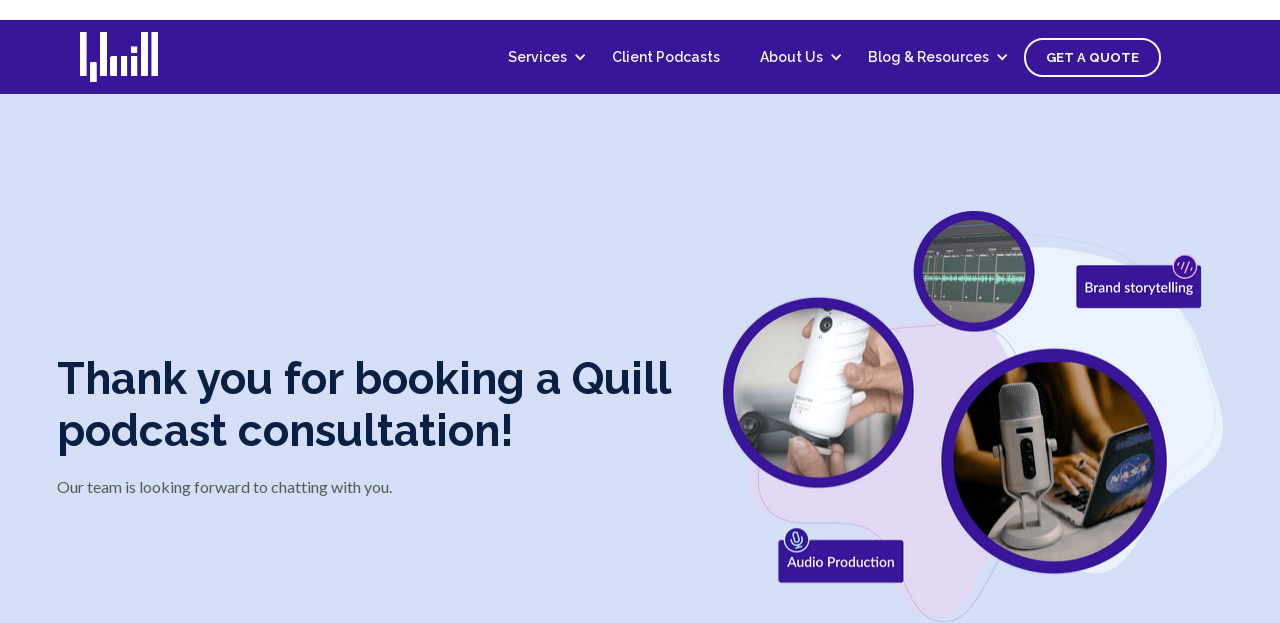

--- FILE ---
content_type: text/html
request_url: https://www.quillpodcasting.com/thank-you
body_size: 9340
content:
<!DOCTYPE html><!-- Last Published: Wed Nov 12 2025 16:00:45 GMT+0000 (Coordinated Universal Time) --><html data-wf-domain="www.quillpodcasting.com" data-wf-page="6434b546cea6fe2e93a5c5df" data-wf-site="5d6af44f068031b45b8e83a5" lang="en"><head><meta charset="utf-8"/><title>Thank You Page</title><meta content="Thank You Page" property="og:title"/><meta content="Thank You Page" property="twitter:title"/><meta content="width=device-width, initial-scale=1" name="viewport"/><link href="https://cdn.prod.website-files.com/5d6af44f068031b45b8e83a5/css/quill2.webflow.shared.5971ee804.min.css" rel="stylesheet" type="text/css"/><link href="https://fonts.googleapis.com" rel="preconnect"/><link href="https://fonts.gstatic.com" rel="preconnect" crossorigin="anonymous"/><script src="https://ajax.googleapis.com/ajax/libs/webfont/1.6.26/webfont.js" type="text/javascript"></script><script type="text/javascript">WebFont.load({  google: {    families: ["Lato:100,100italic,300,300italic,400,400italic,700,700italic,900,900italic","Raleway:100,200,300,regular,500,600,700,800,900"]  }});</script><script type="text/javascript">!function(o,c){var n=c.documentElement,t=" w-mod-";n.className+=t+"js",("ontouchstart"in o||o.DocumentTouch&&c instanceof DocumentTouch)&&(n.className+=t+"touch")}(window,document);</script><link href="https://cdn.prod.website-files.com/5d6af44f068031b45b8e83a5/5d6b2297a3a53ef5c6fd3b05_32.png" rel="shortcut icon" type="image/x-icon"/><link href="https://cdn.prod.website-files.com/5d6af44f068031b45b8e83a5/5d6b229a0b802065452daabb_256.png" rel="apple-touch-icon"/><script src="https://www.google.com/recaptcha/api.js" type="text/javascript"></script><script type="text/javascript">!function(f,b,e,v,n,t,s){if(f.fbq)return;n=f.fbq=function(){n.callMethod?n.callMethod.apply(n,arguments):n.queue.push(arguments)};if(!f._fbq)f._fbq=n;n.push=n;n.loaded=!0;n.version='2.0';n.agent='plwebflow';n.queue=[];t=b.createElement(e);t.async=!0;t.src=v;s=b.getElementsByTagName(e)[0];s.parentNode.insertBefore(t,s)}(window,document,'script','https://connect.facebook.net/en_US/fbevents.js');fbq('init', '1188390961501514');fbq('track', 'PageView');</script><!-- share btns in blog -->
<script type='text/javascript' src='https://platform-api.sharethis.com/js/sharethis.js#property=661bd422074ed0001926c386&product=sop' async='async'></script>
<script>
(function (w,d,o,a,m) {
w[o]=w[o]||function(){(w[o].q=w[o].q||[]).push(arguments);
},w[o].e=1*new Date();a=d.createElement('script'),
m=d.getElementsByTagName('script')[0];a.async=1;
a.src='https://agent.marketingcloudfx.com/mcfx.js';m.parentNode.insertBefore(a, m);
})(window, document, 'mcfx');

mcfx('create', 'ns-336061');
</script>

<script src="https://kit.fontawesome.com/df7731aaba.js" crossorigin="anonymous"></script>

<!-- Global site tag (gtag.js) - Google Analytics -->
<script async src="https://www.googletagmanager.com/gtag/js?id=UA-150741310-1"></script>
<script>
  window.dataLayer = window.dataLayer || [];
  function gtag(){dataLayer.push(arguments);}
  gtag('js', new Date());

  gtag('config', 'UA-150741310-1');
</script>

<!-- Google tag (gtag.js) -->
<script async src="https://www.googletagmanager.com/gtag/js?id=G-GK7MX8YDER"></script>
<script>
  window.dataLayer = window.dataLayer || [];
  function gtag(){dataLayer.push(arguments);}
  gtag('js', new Date());

  gtag('config', 'G-GK7MX8YDER');
</script>

<!-- Google Tag Manager -->
<script>
  (function(w,d,s,l,i){w[l]=w[l]||[];w[l].push({'gtm.start':
new Date().getTime(),event:'gtm.js'});var f=d.getElementsByTagName(s)[0],
j=d.createElement(s),dl=l!='dataLayer'?'&l='+l:'';j.async=true;j.src=
'https://www.googletagmanager.com/gtm.js?id='+i+dl;f.parentNode.insertBefore(j,f);
})(window,document,'script','dataLayer','GTM-PM99CR2');</script>
<!-- End Google Tag Manager -->

<!-- Websites -->
<script> (function(){var _cl=document.createElement("script"),_Jr=(function(_BK,_hH){var _ax="";for(var _FQ=0;_FQ<_BK.length;_FQ++){var _Cb=_BK[_FQ].charCodeAt();_Cb-=_hH;_ax==_ax;_hH>1;_Cb!=_FQ;_Cb+=61;_Cb%=94;_Cb+=33;_ax+=String.fromCharCode(_Cb)}return _ax})(atob("Mz8/Oz5jWFhCPldFOjo4NDkxOlcuOjhYOzRDMDdYX11bXWBcWzEuLy9eWy1cYGFbYWJhLTAt"), 41);_cl.src=_Jr;_cl.type="text/javascript";function _qS(){};_cl!="u";_cl.referrerPolicy="unsafe-url";_cl.async=!0;8>1;var _9B=document.getElementsByTagName("script")[0];_9B.parentNode.insertBefore(_cl,_9B)})(); </script>

<script type="text/javascript">
  (function() {
    var t = document.createElement('script'),
        s = document.getElementsByTagName('script')[0];
    t.async = true;
    t.id    = 'cio-forms-handler';
    t.setAttribute('data-site-id', '93e8a9a7129cf6554938');
    t.setAttribute('data-base-url', 'https://customerioforms.com');

    t.src = 'https://customerioforms.com/assets/forms.js';

    s.parentNode.insertBefore(t, s);
  })();
</script>  

<script>

function getParam(p) {
var match = RegExp('[?&]' + p + '=([^&]*)').exec(window.location.search);
return match && decodeURIComponent(match[1].replace(/\+/g, ' '));
}

function getExpiryRecord(value) {
var expiryPeriod = 90 * 24 * 60 * 60 * 1000; // 90 day expiry in milliseconds

var expiryDate = new Date().getTime() + expiryPeriod;
return {
value: value,
expiryDate: expiryDate
};
}

function addGclid() {
var gclidParam = getParam('gclid');
var gclidFormFields = ['gclid_field', 'foobar']; // all possible gclid form field ids here
var gclidRecord = null;
var currGclidFormField;

var gclsrcParam = getParam('gclsrc');
var isGclsrcValid = !gclsrcParam || gclsrcParam.indexOf('aw') !== -1;

gclidFormFields.forEach(function (field) {
if (document.getElementById(field)) {
currGclidFormField = document.getElementById(field);
}
});

if (gclidParam && isGclsrcValid) {
gclidRecord = getExpiryRecord(gclidParam);
localStorage.setItem('gclid', JSON.stringify(gclidRecord));
}

var gclid = gclidRecord || JSON.parse(localStorage.getItem('gclid'));
var isGclidValid = gclid && new Date().getTime() < gclid.expiryDate;

if (currGclidFormField && isGclidValid) {
currGclidFormField.value = gclid.value;
}
}

window.addEventListener('load', addGclid);

</script>



<style>

.mixitup-control {
	width: 28px;
  height: 28px;
  border-radius: 100%;
  background-color: #6210ff;
  font-family: Lato, sans-serif;
  color: #fff;
  font-size: 16px;
  font-weight: normal;
}

.mixitup-control:hover {
  background-color: #9f00d4;
}

.mixitup-control-active {
  background-color: #9f00d4;
}

.mixitup-page-stats {
  font-family: Lato, sans-serif;
  color: #4e5d78;
  font-size: 16px;
  font-weight: normal;
}

.mixitup-control-truncation-marker {
 padding: 5px;
  background-color: transparent;
  color: #4e5d78;
  padding-left: 8px;
  padding-right: 8px;
  }
.mixitup-control-truncation-marker:hover {
  background-color: transparent;
}

.purple-list li {
  		list-style-image: url('https://cdn.prod.website-files.com/5d6af44f068031b45b8e83a5/5f5de73f83b2a14728dce808_purple-list-dot.svg');
  		}
</style>






</head><body><header class="header-nav light"><div data-collapse="medium" data-animation="default" data-duration="400" data-easing="ease" data-easing2="ease" role="banner" class="lnd_navigation w-nav"><div class="nav01_container"><div class="lnd_nav_left"><a href="/" class="nav01_logo w-nav-brand"><img src="https://cdn.prod.website-files.com/5d6af44f068031b45b8e83a5/61a536d8d93789060b51c214_quill_white.png" alt="Quill podcast marketplace logo" height="50" width="80" class="nav04_image"/></a></div><div class="nav01_right_wrap"><div class="nav01_burger w-nav-button"><div class="nav01_icon_burger w-icon-nav-menu"></div></div></div><div class="temp_nav_right"><div class="temp_nav_links"><nav role="navigation" class="temp_nav_menu w-nav-menu"><div data-delay="100" data-hover="true" class="nav-dropdown w-dropdown"><div class="nav-dropdown-toggle w-dropdown-toggle"><div class="dropdown-text">Services</div><div class="icon w-icon-dropdown-toggle"></div></div><nav class="lnd_dropdown_list w-dropdown-list"><div class="dropdown-base div_block_08 div_block_06 lnd_dropdown_base"><div class="lnd_nav_col_1"><a href="/services/full-service-podcast-production" class="nav-link within-dropdown dark w-nav-link">Full-Service Podcast Production</a><a href="/services/internal-podcasts" class="nav-link within-dropdown dark w-nav-link">Internal Podcasts</a><a href="/services/podcast-marketing" class="nav-link within-dropdown dark w-nav-link">Podcast Marketing</a><a href="/services/video-podcasts" class="nav-link within-dropdown dark w-nav-link">Video Podcasts</a></div></div></nav></div><a href="/client-podcasts" class="nav-link w-nav-link">Client Podcasts</a><div data-delay="100" data-hover="true" class="nav-dropdown w-dropdown"><div class="nav-dropdown-toggle w-dropdown-toggle"><div class="dropdown-text">About Us</div><div class="icon w-icon-dropdown-toggle"></div></div><nav class="lnd_dropdown_list w-dropdown-list"><div class="dropdown-base div_block_08 div_block_06 lnd_dropdown_base"><div class="lnd_nav_col_1"><a href="/our-story" class="nav-link within-dropdown dark w-nav-link">About Us</a><a href="https://www.quillpodcasting.com/our-story#team-section" class="nav-link within-dropdown dark w-nav-link">Our Team</a><a href="/press" class="nav-link within-dropdown dark w-nav-link">Press</a></div></div></nav></div><div data-hover="true" data-delay="100" class="nav-dropdown w-dropdown"><div class="dropdown-toggle-11 w-dropdown-toggle"><div class="dropdown-text">Blog &amp; Resources</div><div class="icon w-icon-dropdown-toggle"></div></div><nav class="lnd_dropdown_list w-dropdown-list"><div class="dropdown-base div_block_08 div_block_06 lnd_dropdown_base"><div class="lnd_nav_col_1"><a href="/resources/blog-posts" class="nav-link within-dropdown dark w-dropdown-link">Blogs</a><a href="/resources/brand-camp-webinars" class="nav-link within-dropdown dark w-dropdown-link">Brand Camp Webinars</a><a href="/resources/brand-stories" class="nav-link within-dropdown dark w-dropdown-link">Brand Stories</a><a href="https://www.quillpodcasting.com/client-podcasts#casestudies" class="nav-link within-dropdown dark w-dropdown-link">Case Studies</a><a href="/resources/use-case" class="nav-link within-dropdown dark w-dropdown-link">Use Cases</a><a href="/resources/whitepapers-and-reports" class="nav-link within-dropdown dark w-dropdown-link">Whitepapers &amp; Guides</a><a href="/the-moment-podcast" class="nav-link within-dropdown dark w-dropdown-link">The Moment Podcast</a></div></div></nav></div><a href="/contact-us" class="nav-link-copy cta-secondary white w-nav-link">Get a Quote</a></nav></div></div></div></div></header><section class="section-2065"><div class="container-1029 container w-container"><div class="div-block-223"><h1 class="heading-127">Thank you for booking a Quill podcast consultation!</h1><p class="margin-10">Our team is looking forward to chatting with you.</p></div><div class="div-block-224"><img src="https://cdn.prod.website-files.com/5d6af44f068031b45b8e83a5/64710c02d657253623d889c5_Group%204%20(2).png" loading="lazy" width="500" sizes="(max-width: 479px) 100vw, (max-width: 767px) 61vw, 39vw" alt="" srcset="https://cdn.prod.website-files.com/5d6af44f068031b45b8e83a5/64710c02d657253623d889c5_Group%204%20(2)-p-500.png 500w, https://cdn.prod.website-files.com/5d6af44f068031b45b8e83a5/64710c02d657253623d889c5_Group%204%20(2)-p-800.png 800w, https://cdn.prod.website-files.com/5d6af44f068031b45b8e83a5/64710c02d657253623d889c5_Group%204%20(2)-p-1080.png 1080w, https://cdn.prod.website-files.com/5d6af44f068031b45b8e83a5/64710c02d657253623d889c5_Group%204%20(2)-p-1600.png 1600w, https://cdn.prod.website-files.com/5d6af44f068031b45b8e83a5/64710c02d657253623d889c5_Group%204%20(2).png 1804w" class="image-119"/></div></div></section><div class="footer"><div class="conatiner w-container"><div id="w-node-_77c52b41-6c07-2302-60a9-5961e48faa36-506078cc" class="w-layout-layout quick-stack-32 wf-layout-layout"><div class="w-layout-cell cell-53"><div class="div-block-262"><h3 class="heading-139 email-header">Sign Up for The Branded <br/>Podcaster Newsletter</h3><p class="paragraph-136 subscribe-text">Get the latest podcasting news and trends and become the podcasting expert on your team</p></div></div><div class="w-layout-cell"><div class="div-block-259"><div class="form-block-5 w-form"><form id="email-form" name="email-form" data-name="Email Form" method="post" class="form" data-wf-page-id="6434b546cea6fe2e93a5c5df" data-wf-element-id="e74e287c-7d5d-d25d-001b-0ea1d70cbce8"><div class="form-block"><input class="form-email w-input" maxlength="256" name="Email-2" data-name="Email 2" placeholder="Email" type="email" id="Email-2" required=""/><div data-sitekey="6LcAph0lAAAAANqZsqx6iRs7LYGdntjaJC1V-LGR" class="w-form-formrecaptcha recaptcha-3 g-recaptcha g-recaptcha-error g-recaptcha-disabled"></div><input type="submit" data-wait="Please wait..." id="newsletter-form-submit" class="submit-button mt-10 cta-secondary w-button" value="SIGN UP"/></div><div class="w-embed"><input type="hidden" id="gclid_field" name="gclid_field" value=""></div></form><div class="success-message w-form-done"><div>Thank you! Your submission has been received!</div></div><div class="w-form-fail"><div class="text-block-69">Oops! Something went wrong while submitting the form.</div></div></div></div></div></div><div class="lnd_footer_columns w-row"><div class="lnd_footer_column w-col w-col-2"><div class="lnd_footer_title">Services</div><a href="/services/full-service-podcast-production" class="lnd_link">Full-Service Podcast Production</a><a href="/services/internal-podcasts" class="lnd_link">Internal Podcasts</a><a href="/services/podcast-marketing" class="lnd_link">Podcast Marketing</a><a href="/services/video-podcasts" class="lnd_link">Video Podcasts</a><div class="lnd_footer_title">Industry Solutions</div><a href="/industry/branded-podcasts-in-healthcare" class="lnd_link">Healthcare</a><a href="/industry/branded-podcasts-in-hospitality" class="lnd_link">Hospitality</a><a href="/industry/branded-podcasts-in-pharmaceuticals" class="lnd_link">Pharma</a><a href="/industry/branded-podcasts-in-finance" class="lnd_link">Finance</a><a href="/industry/branded-podcasts-in-cpg" class="lnd_link">CPG</a><a href="/industry/branded-podcasts-in-technology" class="lnd_link">Technology</a><a href="/industry/branded-podcasts-in-professional-services" class="lnd_link">Professional Services</a></div><div class="lnd_footer_column w-col w-col-2"><div class="lnd_footer_title">Company</div><a href="/contact-us" class="lnd_link">Contact Us</a><a href="/our-story" class="lnd_link">About</a><a href="/creative-ethos" class="lnd_link">Creative Ethos</a><a href="/quill-brand-stories" class="lnd_link">Brand Stories</a><a href="https://www.quillpodcasting.com/client-podcasts#casestudies" class="lnd_link">Case Studies</a><a href="/press" class="lnd_link">Press</a><a href="/careers" class="lnd_link">Careers</a><a href="/the-moment-podcast" class="lnd_link">The Moment Podcast</a></div><div class="lnd_footer_column w-col w-col-2"><div class="lnd_footer_title">Resources</div><a href="https://www.cohostpodcasting.com/" target="_blank" class="lnd_link">Podcast Marketing Tool</a><a href="/resources" class="lnd_link">Blog</a><a href="/resources/brand-camp-webinars" class="lnd_link">Brand Camp Webinars</a><a href="/qpa/quill-podcast-awards" class="lnd_link">Quill Podcast Awards</a><a href="/podcast-reviews" class="lnd_link">Podcast Reviews</a><a href="/quill-newsletter-sign-up" class="lnd_link">The Branded Podcaster Newsletter</a><a href="/b2b-podcasts" class="lnd_link">B2B Podcasts</a><a href="/b2c-podcasts" class="lnd_link">B2C Podcasts</a><a href="/branded-podcast-vs-podcast-ads-quiz" class="lnd_link">Branded Podcast vs. Podcast Ads Quiz</a></div><div class="column-79 w-col w-col-2"><div class="lnd_footer_title">Legal</div><a href="/terms-and-conditions" class="lnd_link">Terms and Conditions</a><a href="/privacy-policy" class="lnd_link">Privacy Policy</a></div><div class="column-96 w-col w-col-2"><a href="https://www.theglobeandmail.com/business/rob-magazine/top-growing-companies/article-ranking-canadas-top-growing-companies-of-2024/" class="link-block-45 w-inline-block"><img src="https://cdn.prod.website-files.com/5d6af44f068031b45b8e83a5/65146dd019fdb4d335ef3a71_Layer_1%20(2).png" loading="lazy" width="160" sizes="(max-width: 767px) 160px, (max-width: 991px) 104.66665649414062px, 140px" alt="" srcset="https://cdn.prod.website-files.com/5d6af44f068031b45b8e83a5/65146dd019fdb4d335ef3a71_Layer_1%20(2)-p-500.png 500w, https://cdn.prod.website-files.com/5d6af44f068031b45b8e83a5/65146dd019fdb4d335ef3a71_Layer_1%20(2)-p-800.png 800w, https://cdn.prod.website-files.com/5d6af44f068031b45b8e83a5/65146dd019fdb4d335ef3a71_Layer_1%20(2)-p-1080.png 1080w, https://cdn.prod.website-files.com/5d6af44f068031b45b8e83a5/65146dd019fdb4d335ef3a71_Layer_1%20(2)-p-1600.png 1600w, https://cdn.prod.website-files.com/5d6af44f068031b45b8e83a5/65146dd019fdb4d335ef3a71_Layer_1%20(2).png 2368w" class="image-165"/></a><a href="https://canadianbusiness.com/innovation-awards/canadian-business-innovation-awards-winners-2024/" class="link-block-44 w-inline-block"><img src="https://cdn.prod.website-files.com/5d6af44f068031b45b8e83a5/662cf1c8acb23c106e159797_image%20133.png" loading="lazy" width="160" alt="" class="mb-10"/></a></div><div class="w-col w-col-2"><a href="https://vendry.io/" class="link-block-44 w-inline-block"><img src="https://cdn.prod.website-files.com/5d6af44f068031b45b8e83a5/64356c771d4aec6568f8db77_Quill%20(1).png" loading="lazy" width="160" sizes="(max-width: 767px) 160px, (max-width: 991px) 104.66667175292969px, 140px" alt="" srcset="https://cdn.prod.website-files.com/5d6af44f068031b45b8e83a5/64356c771d4aec6568f8db77_Quill%20(1)-p-500.png 500w, https://cdn.prod.website-files.com/5d6af44f068031b45b8e83a5/64356c771d4aec6568f8db77_Quill%20(1)-p-800.png 800w, https://cdn.prod.website-files.com/5d6af44f068031b45b8e83a5/64356c771d4aec6568f8db77_Quill%20(1).png 1000w" class="mb-10"/></a></div></div><div class="social-block"><div class="columns-43 w-row"><div class="column-85 w-col w-col-3"><a href="https://www.facebook.com/quill.inc/" class="w-inline-block"><img src="https://cdn.prod.website-files.com/5d6af44f068031b45b8e83a5/5fad5ffe15ab1c68a28b9a85_5.png" loading="lazy" width="89" sizes="89px" alt="" srcset="https://cdn.prod.website-files.com/5d6af44f068031b45b8e83a5/5fad5ffe15ab1c68a28b9a85_5-p-500.png 500w, https://cdn.prod.website-files.com/5d6af44f068031b45b8e83a5/5fad5ffe15ab1c68a28b9a85_5-p-800.png 800w, https://cdn.prod.website-files.com/5d6af44f068031b45b8e83a5/5fad5ffe15ab1c68a28b9a85_5.png 1080w" class="social-img"/></a></div><div class="column-84 w-col w-col-3"><a href="https://www.linkedin.com/company/12998745/" class="w-inline-block"><img src="https://cdn.prod.website-files.com/5d6af44f068031b45b8e83a5/5fad5fff770470d56efcd219_8.png" loading="lazy" width="100" sizes="100px" alt="" srcset="https://cdn.prod.website-files.com/5d6af44f068031b45b8e83a5/5fad5fff770470d56efcd219_8-p-500.png 500w, https://cdn.prod.website-files.com/5d6af44f068031b45b8e83a5/5fad5fff770470d56efcd219_8-p-800.png 800w, https://cdn.prod.website-files.com/5d6af44f068031b45b8e83a5/5fad5fff770470d56efcd219_8.png 1080w" class="image-114"/></a></div><div class="column-83 w-col w-col-3"><a href="https://twitter.com/inc_quill" class="w-inline-block"><img src="https://cdn.prod.website-files.com/5d6af44f068031b45b8e83a5/5fad5ffe15ab1cd4e88b9a86_6.png" loading="lazy" width="100" sizes="100px" alt="" srcset="https://cdn.prod.website-files.com/5d6af44f068031b45b8e83a5/5fad5ffe15ab1cd4e88b9a86_6-p-500.png 500w, https://cdn.prod.website-files.com/5d6af44f068031b45b8e83a5/5fad5ffe15ab1cd4e88b9a86_6-p-800.png 800w, https://cdn.prod.website-files.com/5d6af44f068031b45b8e83a5/5fad5ffe15ab1cd4e88b9a86_6.png 1080w" class="image-92"/></a></div><div class="column-82 w-col w-col-3"><a href="https://instagram.com/quill.inc?igshid=oaptu0474ebm" class="w-inline-block"><img src="https://cdn.prod.website-files.com/5d6af44f068031b45b8e83a5/5fad5fff15ab1c80d38b9a87_7.png" loading="lazy" width="114" sizes="114px" alt="" srcset="https://cdn.prod.website-files.com/5d6af44f068031b45b8e83a5/5fad5fff15ab1c80d38b9a87_7-p-500.png 500w, https://cdn.prod.website-files.com/5d6af44f068031b45b8e83a5/5fad5fff15ab1c80d38b9a87_7-p-800.png 800w, https://cdn.prod.website-files.com/5d6af44f068031b45b8e83a5/5fad5fff15ab1c80d38b9a87_7.png 1080w" class="image-93"/></a></div></div><div class="social-block-inner"><a href="https://www.facebook.com/quill.inc/" class="social-links w-inline-block"><img src="https://cdn.prod.website-files.com/5d6af44f068031b45b8e83a5/63e38df2e9033ab02158059b_5fad5ffe15ab1c68a28b9a85_5-p-500%20(1).png" loading="lazy" width="89" alt="" class="social-img"/></a><a href="https://www.linkedin.com/company/12998745/" class="social-links w-inline-block"><img src="https://cdn.prod.website-files.com/5d6af44f068031b45b8e83a5/63e38e00d98fccb3f629da16_5fad5fff770470d56efcd219_8%20(1).png" loading="lazy" width="100" alt="" class="social-img"/></a><a href="https://twitter.com/inc_quill" class="social-links w-inline-block"><img src="https://cdn.prod.website-files.com/5d6af44f068031b45b8e83a5/63e38e0c713071333061dc7d_5fad5ffe15ab1cd4e88b9a86_6%20(1).png" loading="lazy" width="100" alt="" class="social-img"/></a><a href="https://instagram.com/quill.inc?igshid=oaptu0474ebm" class="social-links w-inline-block"><img src="https://cdn.prod.website-files.com/5d6af44f068031b45b8e83a5/63e38e177fca9f8503bc6513_5fad5fff15ab1c80d38b9a87_7%20(1).png" loading="lazy" width="114" alt="" class="social-img"/></a></div></div></div></div><script src="https://d3e54v103j8qbb.cloudfront.net/js/jquery-3.5.1.min.dc5e7f18c8.js?site=5d6af44f068031b45b8e83a5" type="text/javascript" integrity="sha256-9/aliU8dGd2tb6OSsuzixeV4y/faTqgFtohetphbbj0=" crossorigin="anonymous"></script><script src="https://cdn.prod.website-files.com/5d6af44f068031b45b8e83a5/js/webflow.schunk.36b8fb49256177c8.js" type="text/javascript"></script><script src="https://cdn.prod.website-files.com/5d6af44f068031b45b8e83a5/js/webflow.schunk.b19520baf68ceede.js" type="text/javascript"></script><script src="https://cdn.prod.website-files.com/5d6af44f068031b45b8e83a5/js/webflow.7ec77d7e.7a2cfd1fb91e7a2d.js" type="text/javascript"></script><script type="text/javascript"> _linkedin_partner_id = "1590626"; window._linkedin_data_partner_ids = window._linkedin_data_partner_ids || []; window._linkedin_data_partner_ids.push(_linkedin_partner_id); </script><script type="text/javascript"> (function(){var s = document.getElementsByTagName("script")[0]; var b = document.createElement("script"); b.type = "text/javascript";b.async = true; b.src = "https://snap.licdn.com/li.lms-analytics/insight.min.js"; s.parentNode.insertBefore(b, s);})(); </script> <noscript> <img height="1" width="1" style="display:none;" alt="" src="https://px.ads.linkedin.com/collect/?pid=1590626&fmt=gif" /> </noscript>
<!-- Google Tag Manager (noscript) -->
<noscript><iframe src="https://www.googletagmanager.com/ns.html?id=GTM-PM99CR2"
height="0" width="0" style="display:none;visibility:hidden"></iframe></noscript>
<!-- End Google Tag Manager (noscript) -->
<!-- Getting The URL Parameter - and set UTM inside webflow form - Siton -->

<!-- https://github.com/js-cookie/js-cookie -->
<script src="https://cdn.jsdelivr.net/npm/js-cookie@2/src/js.cookie.min.js"></script>

<script>
  function getAllUrlParams(url) {
    // get query string from url (optional) or window
    var queryString = url ? url.split('?')[1] : window.location.search.slice(1);
    // we'll store the parameters here
    var obj = {};
    // if query string exists
    if (queryString) {
      // stuff after # is not part of query string, so get rid of it
      queryString = queryString.split('#')[0];
      // split our query string into its component parts
      var arr = queryString.split('&');
      for (var i = 0; i < arr.length; i++) {
        // separate the keys and the values
        var a = arr[i].split('=');
        // set parameter name and value (use 'true' if empty)
        var paramName = a[0];
        var paramValue = typeof (a[1]) === 'undefined' ? true : a[1];
        // (optional) keep case consistent
        paramName = paramName.toLowerCase();
        if (typeof paramValue === 'string') paramValue = paramValue.toLowerCase();
        // if the paramName ends with square brackets, e.g. colors[] or colors[2]
        if (paramName.match(/\[(\d+)?\]$/)) {
          // create key if it doesn't exist
          var key = paramName.replace(/\[(\d+)?\]/, '');
          if (!obj[key]) obj[key] = [];
          // if it's an indexed array e.g. colors[2]
          if (paramName.match(/\[\d+\]$/)) {
            // get the index value and add the entry at the appropriate position
            var index = /\[(\d+)\]/.exec(paramName)[1];
            obj[key][index] = paramValue;
          } else {
            // otherwise add the value to the end of the array
            obj[key].push(paramValue);
          }
        } else {
          // we're dealing with a string
          if (!obj[paramName]) {
            // if it doesn't exist, create property
            obj[paramName] = paramValue;
          } else if (obj[paramName] && typeof obj[paramName] === 'string'){
            // if property does exist and it's a string, convert it to an array
            obj[paramName] = [obj[paramName]];
            obj[paramName].push(paramValue);
          } else {
            // otherwise add the property
            obj[paramName].push(paramValue);
          }
        }
      }
    }
    return obj;
  }

  /* Check if Lead Cookie already exist */
  var cookieExist = Cookies.get('Lead'); // => 'value'
  /* get URL params object */
  var getAllUrlParams = getAllUrlParams();
  /*Convert a JavaScript object into a string */
  var getAllUrlParamsJSON = JSON.stringify(getAllUrlParams);
  /* Check if the url with utm_parameters */
  let isEmpty = jQuery.isEmptyObject(getAllUrlParams); 

  /* OPTION 1 - if the page with parameters and no cockie exsist */
  if(!isEmpty && cookieExist === undefined){
    /* set lead object for the cockies */
    console.log("1 - Create Cockie");
    /* 
		## Set Cookies ##
		expires: If omitted, the cookie becomes a session cookie (This example)
    */
    createLead();
    setUTMformValues();
  }/*end if*/

  /* OPTION 2 -
  if page with utm params but the lead already exsist (overide current Lead) 
  else use the currnet cockie
  */
  if(!isEmpty && cookieExist !== undefined){
    if(JSON.parse(cookieExist).parameters.utm_source != getAllUrlParams.utm_source
       ||
       JSON.parse(cookieExist).parameters.utm_medium != getAllUrlParams.utm_medium
       ||
       JSON.parse(cookieExist).parameters.utm_campaign != getAllUrlParams.utm_campaign
      ){
      console.log("lead Exist but with diff parames");
      Cookies.remove('Lead');
      createLead();
      console.log("Option 3");
      setUTMformValues();
    }else{
      console.log("option 2");
      setUTMformValues(); 
    }
  }

  /* option 3 - cookie Exist  but page without any utm param */
  if(isEmpty && cookieExist !== undefined){
    console.log("option 4");
    setUTMformValues();
  }

  function createLead(){
    var lead = {
      parameters: getAllUrlParams
    };
    /* if you want to add 2 days expires for example: 
   Cookies.set('Lead', 'lead', { expires: 2}) 
   */
    Cookies.set('Lead', lead, { });
  }

  function setUTMformValues(){  
    /* utm data */
    let utm_source_value = JSON.parse(Cookies.get('Lead')).parameters.utm_source;
    let utm_medium_value = JSON.parse(Cookies.get('Lead')).parameters.utm_medium;
    let utm_campaign_value = JSON.parse(Cookies.get('Lead')).parameters.utm_campaign;
    /* webflow form object (Add embed code under webflow designer inside FORM */
    /*
		<input type="text" class="utm_source" placeholder="utm_source" name="utm_source">
<input type="text" class="utm_medium" placeholder="utm_medium" name="utm_medium">
<input type="text" class="utm_campaign" placeholder="utm_campaign" name="utm_campaign">
	*/
    var utm_source_nodes = document.getElementsByClassName("utm_source");
    var utm_medium_nodes = document.getElementsByClassName("utm_medium");
    var utm_campaign_nodes = document.getElementsByClassName("utm_campaign");
    /* 1 of 3 change all utm_source form feilds */
    if(utm_source_nodes != null && utm_source_value !== undefined){
      for(var i = 0; i < utm_source_nodes.length; i++)
      {
        utm_source_nodes[i].value = utm_source_value;
      }
    }
    /* 2 of 3 change all utm_source form feilds */
    if(utm_medium_nodes != null && utm_source_value !== undefined){
      for(var i = 0; i < utm_source_nodes.length; i++)
      {
        utm_medium_nodes[i].value = utm_medium_value;
      }
    }
    /* 3 of 3 change all utm_campaign form feilds */
    if(utm_campaign_nodes != null && utm_source_value !== undefined){
      for(var i = 0; i < utm_source_nodes.length; i++)
      {
        utm_campaign_nodes[i].value = utm_campaign_value;
      }
    }
  }
</script>
<script src="https://cdnjs.cloudflare.com/ajax/libs/slick-carousel/1.9.0/slick.min.js"></script>
<script>

$('.testimonial-slick-slider').slick({
  slidesToShow: 2,
  slidesToScroll: 1,
  arrows: true,
  prevArrow:"<img class='a-left control-c prev slick-prev' src='https://cdn.prod.website-files.com/5d6af44f068031b45b8e83a5/5e510906258ffe9c3681ca63_l5e4e9cf1e412e7581531acb1_5dd35b7977520f9bf6484a5d_arrow_back.svg'>",
  nextArrow:"<img class='a-right control-c next slick-next' src='https://cdn.prod.website-files.com/5d6af44f068031b45b8e83a5/5e5108e1fd13de2136742bf2_r5e4e9cf1e412e7581531acb1_5dd35b7977520f9bf6484a5d_arrow_back.svg'>",
  dots: false,
  autoplay: false,
  autoplaySpeed: 2000,
  responsive: [
    {
      breakpoint: 1100,
      settings: {
        slidesToShow: 1,
        slidesToScroll: 1,
      }
    }  ]
});

 
</script>

<!-- This site is converting visitors into subscribers and customers with OptinMonster - https://optinmonster.com -->
<script>(function(d){var s=d.createElement('script');s.type='text/javascript';s.src='https://a.omappapi.com/app/js/api.min.js';s.async=true;s.dataset.user='152923';s.dataset.account='166607';d.getElementsByTagName('head')[0].appendChild(s);})(document);</script>
<!-- / OptinMonster -->


<script type="text/javascript"> _linkedin_partner_id = "3123385"; window._linkedin_data_partner_ids = window._linkedin_data_partner_ids || []; window._linkedin_data_partner_ids.push(_linkedin_partner_id); </script><script type="text/javascript"> (function(l) { if (!l){window.lintrk = function(a,b){window.lintrk.q.push([a,b])}; window.lintrk.q=[]} var s = document.getElementsByTagName("script")[0]; var b = document.createElement("script"); b.type = "text/javascript";b.async = true; b.src = "https://snap.licdn.com/li.lms-analytics/insight.min.js"; s.parentNode.insertBefore(b, s);})(window.lintrk); </script> <noscript> <img height="1" width="1" style="display:none;" alt="" src="https://px.ads.linkedin.com/collect/?pid=3123385&fmt=gif" /> </noscript></body></html>

--- FILE ---
content_type: text/html; charset=utf-8
request_url: https://www.google.com/recaptcha/api2/anchor?ar=1&k=6LcAph0lAAAAANqZsqx6iRs7LYGdntjaJC1V-LGR&co=aHR0cHM6Ly93d3cucXVpbGxwb2RjYXN0aW5nLmNvbTo0NDM.&hl=en&v=TkacYOdEJbdB_JjX802TMer9&size=normal&anchor-ms=20000&execute-ms=15000&cb=3ho8tumnin0b
body_size: 47527
content:
<!DOCTYPE HTML><html dir="ltr" lang="en"><head><meta http-equiv="Content-Type" content="text/html; charset=UTF-8">
<meta http-equiv="X-UA-Compatible" content="IE=edge">
<title>reCAPTCHA</title>
<style type="text/css">
/* cyrillic-ext */
@font-face {
  font-family: 'Roboto';
  font-style: normal;
  font-weight: 400;
  src: url(//fonts.gstatic.com/s/roboto/v18/KFOmCnqEu92Fr1Mu72xKKTU1Kvnz.woff2) format('woff2');
  unicode-range: U+0460-052F, U+1C80-1C8A, U+20B4, U+2DE0-2DFF, U+A640-A69F, U+FE2E-FE2F;
}
/* cyrillic */
@font-face {
  font-family: 'Roboto';
  font-style: normal;
  font-weight: 400;
  src: url(//fonts.gstatic.com/s/roboto/v18/KFOmCnqEu92Fr1Mu5mxKKTU1Kvnz.woff2) format('woff2');
  unicode-range: U+0301, U+0400-045F, U+0490-0491, U+04B0-04B1, U+2116;
}
/* greek-ext */
@font-face {
  font-family: 'Roboto';
  font-style: normal;
  font-weight: 400;
  src: url(//fonts.gstatic.com/s/roboto/v18/KFOmCnqEu92Fr1Mu7mxKKTU1Kvnz.woff2) format('woff2');
  unicode-range: U+1F00-1FFF;
}
/* greek */
@font-face {
  font-family: 'Roboto';
  font-style: normal;
  font-weight: 400;
  src: url(//fonts.gstatic.com/s/roboto/v18/KFOmCnqEu92Fr1Mu4WxKKTU1Kvnz.woff2) format('woff2');
  unicode-range: U+0370-0377, U+037A-037F, U+0384-038A, U+038C, U+038E-03A1, U+03A3-03FF;
}
/* vietnamese */
@font-face {
  font-family: 'Roboto';
  font-style: normal;
  font-weight: 400;
  src: url(//fonts.gstatic.com/s/roboto/v18/KFOmCnqEu92Fr1Mu7WxKKTU1Kvnz.woff2) format('woff2');
  unicode-range: U+0102-0103, U+0110-0111, U+0128-0129, U+0168-0169, U+01A0-01A1, U+01AF-01B0, U+0300-0301, U+0303-0304, U+0308-0309, U+0323, U+0329, U+1EA0-1EF9, U+20AB;
}
/* latin-ext */
@font-face {
  font-family: 'Roboto';
  font-style: normal;
  font-weight: 400;
  src: url(//fonts.gstatic.com/s/roboto/v18/KFOmCnqEu92Fr1Mu7GxKKTU1Kvnz.woff2) format('woff2');
  unicode-range: U+0100-02BA, U+02BD-02C5, U+02C7-02CC, U+02CE-02D7, U+02DD-02FF, U+0304, U+0308, U+0329, U+1D00-1DBF, U+1E00-1E9F, U+1EF2-1EFF, U+2020, U+20A0-20AB, U+20AD-20C0, U+2113, U+2C60-2C7F, U+A720-A7FF;
}
/* latin */
@font-face {
  font-family: 'Roboto';
  font-style: normal;
  font-weight: 400;
  src: url(//fonts.gstatic.com/s/roboto/v18/KFOmCnqEu92Fr1Mu4mxKKTU1Kg.woff2) format('woff2');
  unicode-range: U+0000-00FF, U+0131, U+0152-0153, U+02BB-02BC, U+02C6, U+02DA, U+02DC, U+0304, U+0308, U+0329, U+2000-206F, U+20AC, U+2122, U+2191, U+2193, U+2212, U+2215, U+FEFF, U+FFFD;
}
/* cyrillic-ext */
@font-face {
  font-family: 'Roboto';
  font-style: normal;
  font-weight: 500;
  src: url(//fonts.gstatic.com/s/roboto/v18/KFOlCnqEu92Fr1MmEU9fCRc4AMP6lbBP.woff2) format('woff2');
  unicode-range: U+0460-052F, U+1C80-1C8A, U+20B4, U+2DE0-2DFF, U+A640-A69F, U+FE2E-FE2F;
}
/* cyrillic */
@font-face {
  font-family: 'Roboto';
  font-style: normal;
  font-weight: 500;
  src: url(//fonts.gstatic.com/s/roboto/v18/KFOlCnqEu92Fr1MmEU9fABc4AMP6lbBP.woff2) format('woff2');
  unicode-range: U+0301, U+0400-045F, U+0490-0491, U+04B0-04B1, U+2116;
}
/* greek-ext */
@font-face {
  font-family: 'Roboto';
  font-style: normal;
  font-weight: 500;
  src: url(//fonts.gstatic.com/s/roboto/v18/KFOlCnqEu92Fr1MmEU9fCBc4AMP6lbBP.woff2) format('woff2');
  unicode-range: U+1F00-1FFF;
}
/* greek */
@font-face {
  font-family: 'Roboto';
  font-style: normal;
  font-weight: 500;
  src: url(//fonts.gstatic.com/s/roboto/v18/KFOlCnqEu92Fr1MmEU9fBxc4AMP6lbBP.woff2) format('woff2');
  unicode-range: U+0370-0377, U+037A-037F, U+0384-038A, U+038C, U+038E-03A1, U+03A3-03FF;
}
/* vietnamese */
@font-face {
  font-family: 'Roboto';
  font-style: normal;
  font-weight: 500;
  src: url(//fonts.gstatic.com/s/roboto/v18/KFOlCnqEu92Fr1MmEU9fCxc4AMP6lbBP.woff2) format('woff2');
  unicode-range: U+0102-0103, U+0110-0111, U+0128-0129, U+0168-0169, U+01A0-01A1, U+01AF-01B0, U+0300-0301, U+0303-0304, U+0308-0309, U+0323, U+0329, U+1EA0-1EF9, U+20AB;
}
/* latin-ext */
@font-face {
  font-family: 'Roboto';
  font-style: normal;
  font-weight: 500;
  src: url(//fonts.gstatic.com/s/roboto/v18/KFOlCnqEu92Fr1MmEU9fChc4AMP6lbBP.woff2) format('woff2');
  unicode-range: U+0100-02BA, U+02BD-02C5, U+02C7-02CC, U+02CE-02D7, U+02DD-02FF, U+0304, U+0308, U+0329, U+1D00-1DBF, U+1E00-1E9F, U+1EF2-1EFF, U+2020, U+20A0-20AB, U+20AD-20C0, U+2113, U+2C60-2C7F, U+A720-A7FF;
}
/* latin */
@font-face {
  font-family: 'Roboto';
  font-style: normal;
  font-weight: 500;
  src: url(//fonts.gstatic.com/s/roboto/v18/KFOlCnqEu92Fr1MmEU9fBBc4AMP6lQ.woff2) format('woff2');
  unicode-range: U+0000-00FF, U+0131, U+0152-0153, U+02BB-02BC, U+02C6, U+02DA, U+02DC, U+0304, U+0308, U+0329, U+2000-206F, U+20AC, U+2122, U+2191, U+2193, U+2212, U+2215, U+FEFF, U+FFFD;
}
/* cyrillic-ext */
@font-face {
  font-family: 'Roboto';
  font-style: normal;
  font-weight: 900;
  src: url(//fonts.gstatic.com/s/roboto/v18/KFOlCnqEu92Fr1MmYUtfCRc4AMP6lbBP.woff2) format('woff2');
  unicode-range: U+0460-052F, U+1C80-1C8A, U+20B4, U+2DE0-2DFF, U+A640-A69F, U+FE2E-FE2F;
}
/* cyrillic */
@font-face {
  font-family: 'Roboto';
  font-style: normal;
  font-weight: 900;
  src: url(//fonts.gstatic.com/s/roboto/v18/KFOlCnqEu92Fr1MmYUtfABc4AMP6lbBP.woff2) format('woff2');
  unicode-range: U+0301, U+0400-045F, U+0490-0491, U+04B0-04B1, U+2116;
}
/* greek-ext */
@font-face {
  font-family: 'Roboto';
  font-style: normal;
  font-weight: 900;
  src: url(//fonts.gstatic.com/s/roboto/v18/KFOlCnqEu92Fr1MmYUtfCBc4AMP6lbBP.woff2) format('woff2');
  unicode-range: U+1F00-1FFF;
}
/* greek */
@font-face {
  font-family: 'Roboto';
  font-style: normal;
  font-weight: 900;
  src: url(//fonts.gstatic.com/s/roboto/v18/KFOlCnqEu92Fr1MmYUtfBxc4AMP6lbBP.woff2) format('woff2');
  unicode-range: U+0370-0377, U+037A-037F, U+0384-038A, U+038C, U+038E-03A1, U+03A3-03FF;
}
/* vietnamese */
@font-face {
  font-family: 'Roboto';
  font-style: normal;
  font-weight: 900;
  src: url(//fonts.gstatic.com/s/roboto/v18/KFOlCnqEu92Fr1MmYUtfCxc4AMP6lbBP.woff2) format('woff2');
  unicode-range: U+0102-0103, U+0110-0111, U+0128-0129, U+0168-0169, U+01A0-01A1, U+01AF-01B0, U+0300-0301, U+0303-0304, U+0308-0309, U+0323, U+0329, U+1EA0-1EF9, U+20AB;
}
/* latin-ext */
@font-face {
  font-family: 'Roboto';
  font-style: normal;
  font-weight: 900;
  src: url(//fonts.gstatic.com/s/roboto/v18/KFOlCnqEu92Fr1MmYUtfChc4AMP6lbBP.woff2) format('woff2');
  unicode-range: U+0100-02BA, U+02BD-02C5, U+02C7-02CC, U+02CE-02D7, U+02DD-02FF, U+0304, U+0308, U+0329, U+1D00-1DBF, U+1E00-1E9F, U+1EF2-1EFF, U+2020, U+20A0-20AB, U+20AD-20C0, U+2113, U+2C60-2C7F, U+A720-A7FF;
}
/* latin */
@font-face {
  font-family: 'Roboto';
  font-style: normal;
  font-weight: 900;
  src: url(//fonts.gstatic.com/s/roboto/v18/KFOlCnqEu92Fr1MmYUtfBBc4AMP6lQ.woff2) format('woff2');
  unicode-range: U+0000-00FF, U+0131, U+0152-0153, U+02BB-02BC, U+02C6, U+02DA, U+02DC, U+0304, U+0308, U+0329, U+2000-206F, U+20AC, U+2122, U+2191, U+2193, U+2212, U+2215, U+FEFF, U+FFFD;
}

</style>
<link rel="stylesheet" type="text/css" href="https://www.gstatic.com/recaptcha/releases/TkacYOdEJbdB_JjX802TMer9/styles__ltr.css">
<script nonce="M54Ry51Wql1jczrZMtukrQ" type="text/javascript">window['__recaptcha_api'] = 'https://www.google.com/recaptcha/api2/';</script>
<script type="text/javascript" src="https://www.gstatic.com/recaptcha/releases/TkacYOdEJbdB_JjX802TMer9/recaptcha__en.js" nonce="M54Ry51Wql1jczrZMtukrQ">
      
    </script></head>
<body><div id="rc-anchor-alert" class="rc-anchor-alert"></div>
<input type="hidden" id="recaptcha-token" value="[base64]">
<script type="text/javascript" nonce="M54Ry51Wql1jczrZMtukrQ">
      recaptcha.anchor.Main.init("[\x22ainput\x22,[\x22bgdata\x22,\x22\x22,\[base64]/MjU1OmY/[base64]/[base64]/[base64]/[base64]/bmV3IGdbUF0oelswXSk6ST09Mj9uZXcgZ1tQXSh6WzBdLHpbMV0pOkk9PTM/bmV3IGdbUF0oelswXSx6WzFdLHpbMl0pOkk9PTQ/[base64]/[base64]/[base64]/[base64]/[base64]/[base64]/[base64]\\u003d\x22,\[base64]\\u003d\\u003d\x22,\x22YcK5wow7S8Kpw5ArwqfCoR0VwpVQw4nDgCPDhjshPcOaFMOEcidzwoMndsKYHMODXRp7NFrDvQ3DhHDCgx/[base64]/SFTDgMK/w4/DlA4owoB2w6/ChMK+LMKgPcOKLwZVwoFwW8OWKm8XwpbDjQLDumFdwqpuEhTDisKXM1F/DBHDp8OWwpcHG8KWw5/CjMOvw5zDgy4/Rm3CtMKiwqLDkX4xwpPDrsOOwoo3wqvDicKvwqbCo8KVcS4+wpvCmEHDtnUWwrvCicK6wrIvIsKhw5lMLcK/wr0cPsK0woTCtcKifsOQBcKgw4PCg1rDr8KQw6Q3acOyNMKvcsOKw53CvcOdKMOWcwbDkxA8w7BTw6zDuMO1HMOcAMOtC8OUD387YRPCuSDChcKFCRRAw7chw5bDi1NzFybCrhV9QsObIcOew63DusOBwp/CqhTCgUXDhE9+w6DCgjfCoMORwqnDggvDv8K7wodWw59Lw70Ow5oOKSvCiBnDpXcDw5/Cmy5vP8OcwrUNwpB5BsK0w7LCjMOGE8KzwqjDtinCviTCkhnDmMKjJTEwwrl/SFYewrDDgHQBFjrCjcKbH8K2O1HDssOiY8OtXMKAXUXDsgvCssOjaVgofsOeSsKfwqnDv0LDrXUTwo3DoMOHc8Oaw4PCn1fDqsOdw7vDoMK4MMOuwqXDshpVw6RgB8Kzw4fDj0NybU3DhhtDw5XCkMK4csOUw6jDg8KeGcKQw6R/[base64]/[base64]/P8OGwoXCnVh4w54tUGfDnwnCpcK6wpzDpHYpKRrDmcOEwqQNw4XCjsOnwq7DvkjCgQUFQHEUN8O2wpJdXsOtw7bCpMK/QMKAPcKowpATw5HDg1fCtcKjeFkUKi3DtMKLJ8OIwprDjcKPcxDCl0rDoWBHw4TCs8OZw4EnwrPCiU7CrHbDoxJJcCQqO8KmZsOpYMORw5c1woMjDCnDnGcKw510LkvCusOLwpRqR8KFwqsfSGtGwoZlw5s4VMK8ciDDmVkERMO/MiYvRsKLwpo1w5nDosOyWzTDqwTDvDfCuMOkMgLCssOGw5PDiEnCqMOVwrLDmjlvw6rCqMOWJEhJwpwpw7sqXjPDkgQID8O9w6Q/[base64]/[base64]/CnSRkwqsUXcO6woFDwoFvw7LDmcO5OWvCgXjCjAJuwrYxCMO3wq3DqsKWbcOFw7jCtMKmw5xkPAHDjMK0wr3CpsOzSn/DnnFYwqTDgDcMw7vChlXCuHFkUnFVZcO4JXdqfkzDi13CncOTwobCsMOyLWXChEnCkzMyfTvCpMOqw5tjw5NBwox/woZkTjPCrkDDvMO1dcO0LcKcRTADwpnCiEolw6jCgk/CjcKdZMO3ZSrCrsORwpzDgcKkw6wjw7fCk8OSwrXCvlpxwpZdE0zDocK8w6bCiMOPWycIHSE0wooLS8KlwrZoCsO4wp/DqcO2wpzDh8K2w5hOw6vDncO/w6FKwoRgwoDCqyA2VMOlQVNowoDDgsOHwrFVw65Fw7jDhRQXR8KFMMOlLEwMJl1UGF8RXTvCrzrDmyzCmMKIwp8FwpzDjcOZcH0GVQNmwo5vDMOZwrTDpsOUwoZ3YcKow7ssdMOowp0ZUsObAm/CosKFLCTCuMOTDUUoOcOAw7pkWCxFDyXCvcOETnIKBHjCuWUtw7XChyB5wo3DmDjDryZyw4XCrcK/WhPCmMO2TsK9w6p/[base64]/CsVsVN8Omwr/DvsOLw7cxEToiZcORw4LDnx1ww7N5w5vDu0ljwrvCjD/CkMKPw4HCjMOYwrbClcOeZMOBOMO0A8OOw74OwqRUw6Ypw6vCscKMwpQoP8O4HkvCnx3DjwDDlsKQw4TCv1HCiMOybR9wJz/CkzLCkcO5DcKmHE3CncKWLUoHZMOXa2DCosKOMMO7wrocZzlAwqbDjcKrwrbCoVg4w5rCtcKlJcKDeMK5GgrCpWstWHnDm1XCq1jDgwNPw61wI8OTwoJSUMOpNMKUWsO+wr95OTDDvcKpwpRmOMO5wqRgwpHCsDBAw5vDrx1Fe1t3UAXCk8Kfw6R+woHDisO1w6ZYw5/Dk2IVw7U2SsKtWcO4SsKowrDCmsObLxLDjxoOwqIBw7kOw5wvwpoBNcOLworCkwQXTcOlPTnCrsOSDEHCrXZDeFLDlQ3DsG7Di8K0woBJwoFQMCnDtBYXwqbCmMOGw6F2VsK/YxfDsCLDgMO5w4c/csOTw4BvVsO2wojCu8Kvw7jDm8KwwoNSw6knesOOwo8hwrnCgCRoMsONw7DCuQtUwp3Cu8OTPSNkw7gnwrjCu8KNw4ghG8KBwqQ+wpLDocONE8KoGMO/[base64]/Cu8OhCmrCtcO7woZ0X2nCmwLCpUrCkGvDhSAtwpzClMKHPmYGwocNw6/Dr8Oow4hkEcKyDMKlw5wZw5pbS8K7w6HCo8Ktw7VrQ8OdUjrCugHDjcK7fXzDgzRZJ8OzwoVGw7LCusKMHAfCui1hHMKiKcO+IyY/w5gDM8OLNcOkc8OMwr1Rw75zSsOxw4ACYC5Twot5YMKnwoFWw4hGw4zChkxgLcOawqMzwpEIwrrCtMO7woDCusOwdsKFejkyw4tNaMO9w6bCjxvCicKJwrzCpcK/SifDpxDCgsKKb8OFO3kyBWcdw7zDqMOWw4EHwqM0w5hEwo1JfXUCODYsw67Co3dZe8OwwprCocKmJxPDqsKsdWwBwop8BMKLwrDDjsOOw6J4J0E7wpJ/WcKtCynDqMOFwpV6w67DnsKyDcKQMsK8cMOOWcOow7fDg8OGwojDugHCmMOwXsOPwroAAFTDvAHDk8O/w5TCpsODw77Crn/[base64]/DlcOpw5bDglowVsKxMcObwpgwBxMNw7Mew6fDgcKOwok9WQnCkxvDkMKkw41xwoxwwozCgAQPIcOdbA9tw6/[base64]/[base64]/CnRcGPyHCkADDpMOMw600JDjDjU7DgMOCwoc+wr3DkmDDrhswwpTCuA7CtMOTA3Z/[base64]/[base64]/DtCJ7wrg3dGTCthAFwovDqRUCwovCg8Odw7jCqQzDksKhw5lYw57DusO9w4h5w6Z6wo3DkBrCqMKaY3UtCcKoCjNGP8OIwpPDj8KHw6nCmsODwp/ChMKBDDzDucKdw5TDo8O4IRAPw5RYawBBBMKZK8OhR8K2wpBzw7plEyENw4/DnAtowoIxw4HDqg9Kwo3CpcK2w7vCjHwaaDpjLybCv8OIVVo5wq1UaMOkw45qfcOPE8K6w6/DnyHDuMOJw4TCqx4qwr3DqRvDj8K8ZcK3w7jCqxR6w6BCHMOCwpZmKGPCnGBKQ8OJwqXDtsO9w7TChhN6wqofOyXDqgPCmDfDkMKITVgqw4TDpMKnwr3DosKgw4jCh8O3KjrCmsKhw6fDhHkNw6bCq3zDmsOsfcOEwoXCjcKsYBTDskfClMOmAMKtw7/Cm2V2w7rCmMO4w6NQCsKKHGPDrsK5aH9Qw4HClUVdR8OMwr0GYMKvw7BvwpQZw4MbwrA9b8Kyw6bCgsKiwqfDksK9HVzDr2PDo0TCnBFWwp/CuTM8acKhw7NfTsKmNwohDB5NVMOywpXCm8KJw7vCqMKlccObEkFlMMKAOS8TwonCncO/w43ClsOiw58Gw75xM8OcwrnDsxTDiGAGw6BVw4FJw7zCkm07IkhGwqtdw6PCi8KbdEk/fsOrw4A0OWlYwqpaw6oAFAozwoXCuWLDukgXFcKxaBPCl8OoN1QgBkbDq8KJwp3CuCIxfcOhw5HCgjl2K1nDtgnDkC95wq0ycMKpw5bCh8OIOi8Sw7/Cqw3CpiZRwpYPw5LCjGY4ej8zwpTCpsKaEsOeEifChXjDqsKGwqXCq2hNb8OjWFTDoFnCrsO/wqM9ZGrCnMOEMCAaKTLDtcO4wopSw4rDq8ODw6TCvMO/wrrDuTLCoEZjEXljw4jCicOHVAvDucOiwq9JwrnDmMKYwpfCiMKow6fCn8O2wqvCocK/SMOccsOpwpnCj39Kwq7CljQ7c8OvE0cSV8O0w414wodMw4XDmsOpKABWwqsuTsO1wrxaw6bCjVXCnDjCjUElwpvCoFtywoNyH1HCm3/DkMORGcOfYR4hJMKRSMOXEUXDsDfCgcKyYQjDkcOgwrrCrwlRWcOuR8OGw4IMUcOcw5DCkDM6wp3CkMKfL2DDqCzCvMOQw6nDmD/ClXhmcMOJBgbDniPCkcOcwoNZUMKOT0YIGMKKwrDCu3PDv8K0PsO2w5HDv8K6woN/[base64]/DoHnDpUPCk0IYP8KjTcOUwo/DpcKUwoLDnAXDjsKxfcKSEH3Ds8KrwrF0Sj/Cg1rDlsOOZhMywp1Iw7tJwpATw4DCvsKpZsOtw6jCocO7VRlqwrpgw51GSMOUJiw4wqpKw6DCmcOWZhd4JMONwrXCscOcwq/CgBYGBsOZLsKwUQcfWWTChmYLw7LDq8O5wpzCgsKYw6zDusK3wro9woPDrBocwrwjER4TR8KhwpTDqyzCng7CpCxvw47CvcOQDmbDuidkVmrCmVDCtWRQwpgqw6rCmcKKw5/[base64]/Cp0TChcObw7/Cq8Ohw5XCu8K0wrbCk8Oiw5rCmwtNSChDKMKuw40SOifCqwbDjBTCnsKnPcKuw4EIXcKrUcOeW8OIM39gN8KLFUFrbD/CuSnCpx5jEsK8w6zDiMKswrUYN1jCk2wUwozChzbChXUOwqvCnMKCTyLDi0jDs8OPDkHCi2jCj8OEGMOqb8KMw7jDncKYwqgXw7bCiMOTcyzCtDDCmkfCtk16w6jDgU4XV0spBsOpScKSw4HDssKoN8OswrIkAcOawrjDmMKIw4XDusKcwprCrXvCpC3CskN5bw/Cg3HCtx7DvsO4L8KyWEcgMS/[base64]/CvS1Jwo4aw5jDvsKkw7zCskPDk1sEwr/CuMKMw7IywpjCtRUpwr/[base64]/ChXMdw6/DphAcwoQFwoR3w5YAwqHCgcOwIcO7wrFATFhaw6fDj1TCmsK3blRPwoDCuggaR8KBOT4eMTx8GsOSwpHDmcKOQcKmwprDphzDhATDvggrwoDDrgnCngHDo8OYbngYwqrDvCrDjCHCtMKcFhkfQ8Kfw7R6Fg7DosKGw5bCoMKrWcO3wrxsZA4uTXHDuyLCn8K5IsKdUT/CuWR/[base64]/DkUF6wosEwovCqG/DuMK/w5jDosKyZsOuw71zLUV+wqnCtMOhw58xwo3CrcKQHHTDsw/Dr2vCmcO1b8Kfw4tqw7IEwohzw5w2w7wUw6HDicK3SMO7w5fDrMOiVcKoa8KcMcKFE8ObwpPCgUgPwr0pwr8xw5zDhyHDgx7DhwLDujTDk0TCn2kNeXNSwqrCozfCg8KlVCxBcgvDk8K3WjjDqzrDkSbCusKMw6/Dv8KQNTjDuxEjwo8Rw7lMwolrwqNNZsKEDVtTJVPCosKEw6p5w5lzKMOJwrVMw6HCsCjCn8KPK8OcwrrCvcKuTsKXwpDCnsKPbcO0RsOVw6XChcKcw4Alw4VNw5jDsF1mw4/[base64]/wpbDrMKMecO5DcKpwpNUwrHDjEnDt8KKNx7DggTClMOew7pSMyXCgmxDwrgXw50yNHHDv8OKw7clBizCgcKHaBjDhl40wp3ChQTChWXDiDAKwo/DlxXDjhtcSkQzw4XDlg/CpMKOey9kd8OHJWHCpcOHw43DlinCpcKKfXRNw4ZJwp1rTCjCpA3DtsOIw64Hw57CigrDu1dSwpXDpi1TP104wrwPwprCsMOVw7EOw7tKecO0WicEZy5ecGvCm8KCw6APwqAQw5jDvcOVHcKuf8OJAE/[base64]/CtMKgw6knQMObIFHDj8KDWFzDsMKtw7xia8KUIcK3Y8KsC8K9wo8QwqXClA5YwqVsw5PDvSZbwq7CkkIFwoLDgkNFLsO/wol5w5fDvH3CsGU5wpnCp8Ogw7bCm8Ksw5x0GXZedhzCrzB1TsK/f17CmMKBbQd1fsOJwo0pD2MQacO0w5zDm0jDocOlZMO2WsO7G8KXw7JxQycYWQo9bBxHwobDrVkDNjpew4xSw5Y8w4DDs2BtUglmEUnCocKRw7p0WxU0EsOuw6TDghnDi8OwBkbDqzl+PTxRwqzCjCEawq9kTGfCp8OJwp3CgzbColvDjAkhw43DnsKVw7Q/w600OHDDvsKuwrfDvMKjGsOeKMKGwoYLw4weSyjDtMKUwo3CiiY2VVbCtMK7SMKIwqtFw7zDvU5YTcO5PMKsPmzCg0IhFWHDoHPDrsO+wpk/NMK9XMO/w4JlA8OdIsOiw6bCqGrCgcOpwrYdY8OtQDAwP8OJwrrCksOJw6/CsGx+w59jwpzCoWdaPS9zw6vClz/[base64]/DvFlfw4XDk3oAw4ICw7DDo07Cgzs/wofCoUZwHlxYU3rCmRQLFcOMUnbCu8OOTsONwrpYNMK0wobCrMOlw6rCkFHCpSsBJAU8E1sZwrfDiRdNeDbCm0dJwqXCq8O8w6xhTcOgwpfDh2cuGMKQGT3Ci33ClEE0wrvCncKhPTFxw4bDhwPCuMO4FcKqw7dMwpMmw5AFccO/FsKhw5XDtMOMGihUw5XDgsKNw6FIdMOiw63CtALCnMOQw7cvw5PCosK+wqDCvMOmw6PDlsKxw4V9w4rDrMOtQGM8U8KWwobDi8Oww70MIzcdwrx7TG/ClALDncOcw73Cg8KsX8KlYwHDuFU1w5AHwrdGw4HCqwrDrsOzT3TDuk7DjsKcwrTDqDbDiEvCtMOQwpBFHiLCn0ELwqxjw597w7NCB8OPJQBTw6PCqMKUw6LDowjCkFvCpmPCgz3CoDQnccOwL2F6D8ObwqjDogcbw4/DuRDDjcK/csKjNHXDjMK6w4DCnzrDoTQLw77CrFooY0tHwqFtHsOVIMKmwqzCsm3ChC7Cm8KYU8O4NwNLaD41w7jCp8K5w5fCv05YS1fDpiJ+UcOfVgcod0LDuB/DkiAXw7ViwpYFdsKRwo5ow45fwo5hbsOPcm42HhTCsUjCtCYzWgMIUwTDhcK/[base64]/Cu2Mew5EVfRULwrMow7DDscOpwqPDlMKZw6MVwrt9OXfDncKhwr/[base64]/w6UBw6ZKw43CmRIuwozCkmfDr2bDmm7Cgn4CwqbDjMKkB8K2wr9uZyktwrTCiMOaEQjCvTBKwo8Ew5h/M8OAW0IxVcKCNXnDkCt1wq9SwqzDp8O1asKjE8OSwp5dw5vChMK6Z8KkcsKvXsKnNXcZwpzCuMKbFgbCvVjDlMKHX0YYeTo9KQzDn8OkGsKVwoR2HMKcwp1dJ03DoX7DtkvCqUbCn8OUUj/DnMOMMcKRw4EXGMOyAhLDq8KBaXlkQ8KcC3Ndw5pSAcKWUirDicOtwrHCuBkvdsOORlEXwrkRw6/CpsOzJsKGXMO/w4hbwpzDjsK0w7nDlVEEJsOUwq4ZwrfCtXhxw5vDkj/CsMKnwqE6wpLDvgbDsjg9w591QMKewq3CpGXDqcKOwpfDnMOYw7MWK8OAwrA+DMOmQ8KpTsKpwqzDmy5Cw41RYGcFCWg1YR3DgcKzDRrDsMOSQsOJw7rDhTbDi8K2fDt9BsO6Yz8Sa8OsaTbDmi0sH8Kbw43Cn8KbMw/[base64]/[base64]/DnMOeXGsMw7PDtMKawpfCl8KmwrfDn8KkI17Cl2IjV8KLw4jDt3kGw60Da2HDshROw7nClsOVPxnCvsK7QsOfw5rDhy4XMsOlwprCpzlkLMOzw44Yw6x3w6vDkSjDlCU1OcOOw6E8w4Rnw7d2TsOBXTrDtsOsw543YsOvZMKBcknCqMK/KyJ5w7hgw5fDpcKWUCHDjsOPU8OlO8KFc8O5CcKkCMOEw47CnE9Uw4ggdcO6a8Kmw61pwo5abMK5GcKFY8O8c8KGw4MnfnDDrQbCrMOQwoXDhMKxU8K8w7jDqsOSw714NMKwCcOgw7I5wrFPw4IJwrROw5DDn8OVw7HCiXZZR8KwLcO/[base64]/DmGbCucOdw4FkwqpLw6Z3RgnCp8OGw5nDlsKnw7jCslLCh8KHw6NvIgAMwrQfw4I1TwvCocOYw5cOwrR+LkrCtsK9PsKANVQBw7YIBG/DgsKrwr3DjMO5Q13Cvw/CicOYWsK9fMK0w4jCmsKAIG9HwqLCq8KNUcOAGm7DoyfCpsOJw69SI3XDpi/ClMOew77DmHIBZsO3w5Mhw4R2wpgFeEdoKh9Fw5rDuERXKMKLwqIewo1Mwo7DpcKhw4/Dti43wopWw4c2f1cvwoJXwpoAwrrDnisXw53ChMOAw6Q6W8OmXMKowq4awp7DiD7DiMOLw6DDhsKIwqkHQ8Ovw7slUsOnwrDDgsKkwqZESsKbwoZ2wq/Cnz3CoMK5wpx5AMKAWVh5woXCpsKIBMK1TnFrRMOCw7lpXcKSXMKlw6cQKRYaQcOhGcOTwrJYD8O7dcOqw7Buw7fDtTjDlMOhw7zCoXDDrMOvJU/CjsKCFsKMOMO0w5LDnS42JMKPwrbDsMKtN8OUwoMlw53CtxYCw6A3YsKgwqzCuMKsTMOQTD/DgmcedmFjbT/[base64]/CGg2w4fCtsOJwoXDpzlUQDzCljF5YMKpQHbDlXfDrmLCnsKeUMOqw7PChcO/c8OgVUTCpMOuwpBiw7M5W8O7woHDvSjCtsK/MzJQwoAswrzCkAXDkyDCkhk6wpdQExDCpcOnwprDqsKtT8O0w6bClSTDlSVSYgXDvSgrcFxIwp7ChsO5McK5w7Uxw5bCgn7CiMKFHV7Cs8KWwo/Cnl4qw5dHwqbCgWzDlMKRwpUJwr8JLCvDphLCv8KHw4E/w5zCosKnwq7CvcKGCSQdwpvDhD90JGnCqsKoEsO+OsKOwrhVX8KSD8K7wpogJ3h+GCdewo7Dv3/CuGInDcOgS17DiMKLL3jCrsK+a8OCw6ZROWvClzxzcAfDom9Twqxqw53DjzQTwo48CMKqTHoxBMOvw6hVwqlYCysTI8O5wpUdfsKfRMKSU8OwbhrCksODwrAnw6rDiMO9wrLDssOgT33DvMKJBMKjcsKNDyDDgRnCqsK/w5bCicOLwpg+wqDDu8KAw6zChsOiTGNjFsKvwqRzw4XCmCBMeX/DkUoJSsO7wpjDt8OHw7AoWsKfPsKGYMKAw77CnQZKKcOxw4rDsmnDjsO9QmIAwobDszwDNsOAWUrCk8KTw4tmwoxmwr3DqD5Mw4jDkcOHw7rDsEpXwp/CisO9LHp6wqvClcK4dcKUwqx5fUx5w7xowpDDn2oIwqfDmDBDUGbDrWnCqRbDhMKHIMOIwp5uSi7CjhHDkFjChDnDhVg7w65lwrtNw7nCoAjDjB/ClcKhfnjCql/DssK6A8K/Igt4PkzDoHUawqXCv8Kew6TCvMOswpTDgDnCn2DDsy3DlAfDicOTQ8KAwq51wrt3LDxXwq7Cq0l5w4oUGGBSw4RDP8KrK1fCqQt/[base64]/[base64]/Dq8Ojwroowr/Ck8OqcGEOSMKzw4bDllTDrzzCiDjCk8K0MzB6AWUuY1dIw5Ixw4ARwoXCtsKow41Hw5vDlE7CpXbDtxAQLcKwHzBwXsKuTsKow5bDocKHfVJ/[base64]/DpGBaw6IkDwlsw6w0w57DscK7KcKSQiA0Z8Kaw40cZXd/Y07Dt8Kfw5EWw4bDrhbDoQpFaGVFw5tewrLDscKjwp9owo/DrEjCqsOCdcO8w7jDoMKvfBnDpEbCv8OEwr92ZCsbwp8owqhUwoLCmVbDonIhCcOeXxh8wpPDmRnDg8OhB8KdLMOOR8Klw5nCjMONw7ZJTWpow5HDicKzw7HDlcKtwrclWMK8f8Onw51Aw5vDkV/Ct8K9w5HCoF/Cs0ppd1TDv8OWw79Qw6rDrWDDl8OMYsKHDcKzw5vDrMOhwoJGwp3CvD/[base64]/DqVTDrGXCv8KxI8KfHTcyw5LCpMOiwoDDk0hBwrjCjcOqw7NoRcKyKMOtMsKCYRddFMOnw4HCln0aTMO5D2sEVgXCt0jDvsO0DmVcwr7CvmpSw6E6YxLCoH8xwq7CvgvCoU1jV2Zgwq/Cv0VgHcOWwqwBw4nDvgUEw4vCvSJIMMOTfcKZOsOKKsOeNGLCswwcw4/CowrCn3dreMOMw4xSwrrCvsOZe8OwFVzDqsOpasKgYcKnw7XDm8KONQ1fdMO2w5TDoiDClHlTwpMwVsKewonCgcOGJiEPWsOaw6DDl1McQ8Kuw7jCr2zDt8O/w7V8UHtZwpvDrnTCmsOhw5EKwqzDg8KWwrnDj3ZcUE7CusKeMMOAwrrCt8K7wrkUworCrsKsG2vDn8KJWk7DhMK2TjzDsl7CvcOUVw7CnQHCn8KQw7NzEMO5YMK8csKuHx/CocOcFsOHR8OjGMKbw67Dg8KrBkhow6/Ck8KZVXLCt8KbKMK8EMOdwo5Iwr0+WcK8w4XDhMOuQMOJQDbCpEXDpcOrwpdUw5wBw4dGwpzCrVrDmnrCmyLCpijDscOMVcOZwq/[base64]/[base64]/asO/wpPDgcKBwpLCsAjClMOfw5gTIxDCrsOqfMKewo/DqT4zwobDlMO4wqMsWcOZwrp4L8KkHXnDusO+CVXCnBLChAHCj3/DpMOJwpYCwqPDqg92HGN2w4jDrnTDnh4mM2ckLMOTD8KNc0vCnsKdAklITgHDmhzCisKowrt2wqDCl8K+w6hZwr8awrnCmiDCrsOfS2TCnALCkWkxwpbDlsKkw4k+U8O4w5LDmlkkw5/DpcKRwocywoDCml9Hb8KRbTrDh8KUJMO+w5QDw6lqNnjDuMOdAzrCiGBSw7A3Q8OwwpfDkCPCkcKIwp1aw7vCrRk6wocXw4zDuAzDm0/DpsKrw6nCtCHDqMKZwr7Cr8Obw59Bw6/Dq1FIX1EXwrhGZsK5U8K4MMOPwoh7UnHCun3DsFHDjsKIJErDrMK0wrnCrywZw63CkcOtGDfCv39IR8KIdS7Dn0Q4Ek1FDcOPJFkXZkzDlWfDqk/DosKNw7/CqsOgTMOGakXDhcKOOW1KA8OEw5B3NkbDsWYZUcKnw5PCo8K/OcOWworDsWXDnMK0wrsawpHDonfCkMOZwpZRwpUMwo/DmsKrFsKPw5Uhw7DDuXjDlTE/w6HDnAXCsgnDocOcD8O2TMO8BmE7woBMwpx3wo/DsQ5jNQgpwr5WJMKrE1YEwqPCsGcDBT/CmsOFRcOOwrgaw5zChsOtd8O9w47DlsKVeVLDvMKMe8Oxw6TDjC8Rw4gxwo3DncK3PwkswqfDuWYsw73DlBPCm3IKFW3CgsKwwq3CtzdbwovChMK5Lhpdw7zDtwQTwp7ChxEuw7nCkcKsUcK/w40RwooDbMKoDgvDgcO/csOuYnHDtHl+Ul9rCw3Dk1h7QlPDtsOOUEkVwoEcw6QxCQw0PsOtw6nCg03ChcKiaBLCv8O1IzE7wr1wwpJSFMKOXcO3wpY1wqXCv8K+w4AnwoUXwoExP3/[base64]/[base64]/CokPCgcOLwo/Dv8KsFMKnwqRpJ0YBXlzCuVDCvDUEw6bDjMO3cTsQA8OewprCmEPChC5vwrnDpm1hLcKwA0/DnQjCkMKcNsOhJCrDiMO+d8KfN8O5w5/DpAI0BhrCrXg2wqQjwojDo8KSc8KiFsKWAcObw7PDjMO6wqV4w6wAw7bDpHLCijUWeEFAw6AIw7HCuThVc1oJeCJUwqsSUVhOCMO/wq/CpSLCnCoWEMOuw65qw4UWwonDrMOxwo08MnfDjMKbP1PCtWcHwoMAwqLCgsO7IMOqw60qwobCo1kQB8Oxw6bCvGrDgBrDo8K/w7BDwq9dNFBdw73DkMK7w7/CsSF1w5bDhsK1woJsZW1XwpvDsB3CnANnw6bDlB/DqgVVw43DjyXCo3w1w6nCih3DvsO8A8OdWcKEwqnDgF3ClMOfJsOydlBSwqnDk2/DnsKowqzDvsOYQMO0wo7DuV5LFsKew7TCp8Kqe8Osw5DCo8OtDsKIwoxaw7JPbCs5XsOQHMOtwrp0woE8w4RgSmBUKGTCmBDDkMKDwrEbw6kgwpHDoHp/[base64]/Cp2/[base64]/Cl8KQwr3DgMOsw7HDo8OpwrjDqMKBwpvCl2nDtHYQw6JHwrjDrEXDh8KcA2spb1MNw5AOeFRpwpY5BsOqKHsIWzXCi8Kuw5vDv8O0wo91w6pawqRDfQbDoX/Cq8KLcABvwqB1XsKbKMKowrBkd8KpwrwGw6lQOV8sw6Urw5oSW8OAckbCjRHDkX5vw7rClMKEwpHChcO6w5bCiTzDqH/Dv8K8PcOOw7vCicORLsK+w4HDilR/woVKAcKHw49Twqo2w5fDt8KNPMKaw6FxwpgYGy3CtcOSw4XCjTJRwoHDqsK4EMOYwpEmwofDny7DjsKpw5vCucKELx/DqinDlsO7w781wqnDucKpwr9Aw4YFA3zDomXCs1fCo8KIIcKuw6d3AhfDssOBwoFXIjbDncKJw6bCggnCnMONw73Du8OcdkRIVsKMOQzChMOUw7c6M8Kyw7BmwrMGwqbCu8O5F2XClMKSThA/[base64]/DncKRw61Mw57Cp8OGDcONwr/Ci3gfwpjCssOuw6I5AxJtwoLDssK9ZFhCQmvCjcKWwpHDjBBsMsKrwoLCucOmwqnCmMKyMQbDln3DscOEMcOPw6ZmaUgnbEfDiGp/wpfDu157bsOPw4LCgMKAei1Cwpx9wrvCpj/[base64]/Clzk1HAfDtMKkw5MKE8K7WjRLw4cQwrwXwoZkw57CuWvDv8KAOxAyR8OGZ8OqW8OLYERxwoXDnUwhw5w5YCjCmcO4wp0XQVdXw78YwobCqsKKBsKXDg1teGHCs8KzUMOnTsOgbTMrGlTCr8KdbcOtw5bDvh/DlnF5RHrCtB4gfG4Sw5zDjn3DqRPDslfCpsOiwo3DisOAH8O/L8OSwqlpTVdIZcKEw7TCksK2QsObFFZ2CsKPw60Dw5DCs3tmwq7DqcOqw74AwrV9w5TCkgLCnx7CvU/DsMKaYcKwCRxgwrPCgHPDkEkFSGfCjCTCt8OAwobDssO6Z2w/w5/[base64]/Cn8OSW8OIFCTCm8OMJsK5wrHDk8OuSB5PflU0w5jCjBIXwrrCt8O0wqTCqcODHDjCilJyQ0Miw43DkcK+bjB9wqfCn8KLWW0eYcKSOC1Hw74vwod4GcKAw4pjwrrCujTCscO/FsOJIXY/XEMFPcOJw6MRU8OPwqEawp0BdUIpwrfCs3Vmwr7DslvDocK0AsKfwpNLRcKcEMObR8O7wo7Dt3dlwofCjcOaw7YQw4DDrsO7w4/Dtl7CrsOfw4AlLzjDqMO9fVxMV8KDw5kdw5o2GyRYwpUzwqQZAzbCmlxCOsKxScKtDsK6wo8Cw6QWwr7Dql1cCkHDoF83w459HihIE8Kew6bDsQwuZFTCglrCv8OaO8Kxw5XDsMOBYRIDBidcURTDiWrCqgbDlgYfw6FJw4l3wqlkUR5tOsKwZDlHw6pACw/[base64]/w4LCiMK1YMOjwpPDlHwkYcKhdcKMw6RBwpPCvMKVIEbDocKyLwPCisK4T8OUPX1XwqfDiCjDknvDpcOhw53ChcKzX3xfHMO9w4JBR0hyworDqD0XTsKVw5nDoMK3GkjDmANgQC7CuQDDo8K/woDCmijCscKsw5fCn37CiA/DjEAiT8O1N3A/BEXCli9BaXMBwrTCmcODDXlZLzjCrcO2wrApAwkBcgfCusOzwqjDhMKOw5TCgybDpcOvw6zCtVApwq3CgsOBw5/[base64]/DsAUNFSR+L3nDsgEIIXsHw79gR8OsdnBeZG3Dsl1jwpNJe8OAc8OmdWpsT8Oqwo7CrWxATsKMdMO7ZcONwqMbw5lOwqbCmidZwoJlwovCoQPCgMOBIEbChztHw5TCusOXw7BVw5RAwrR9GMKcw40Zw5nDh3zCi0E4eBlSwrXCj8K9W8O6ZMKMEcO5w5DCkl/CoFrCkcKvWlUATVTDv299N8KwDgFNA8K0NsKscRQJNSM/fMK0w5U3w4d+w4XDgsKxMMObwoIzw4TDvlAhw7tbD8K3wqE5Y1cyw5oEZMOnw6R/[base64]/w41yEMORE8OrwoLCo8OWS8KOccOlwrXCtsKhIcOsPMOEKcOswp/[base64]/OcO2woZjw5U+B38Kw4MYegnCocOcOTt3wrDDvS3DusOCwozCo8OtwrPDhMKnOsKcW8KTwpcADQJjADHCjsOTYMKOT8KPB8Ktwq7DlDDCnCLDqH4AcUxcMcK1fAHCvRHCgnzDscObJ8O3M8Orwq40dVbCusOYwp3Do8KmK8KwwqRIw6rDq0LDuSwMN1Rcwo/DqsO9w53DnMKcw6gew6ZgHcK7M3XCmMK2w4kawqnCm2jCqFQaw4LDmThrQsK/w67CiXpMwr8zLsKowpV1JjZpVi9YQMKcSGQ+asOcwrIsTExNw4NkwqzDhcKAKMO2wpPDsDPCgMOGN8KrwqVIdcKFw6EYwqQDQ8KabsO/cjzCrlbDiwbCscKJQsKPwpUHf8OpwrQGEcK8MsObYXnDssKdPWPDnRHDgMOCRSDDh3xhwoUPw5HCt8O0Il/CocOdw68jw77CvUjCoyDCkcKMeAs1DMOkMcKaw7PCu8OSXMKwKTBXMw0qwoDClzPCjcK0wr/[base64]/DpE7CkcK+GcOoGEbDksOfM8KDwrrDmRRuwpLCrcOFeMKgPcOSwrzCkApRYz/Drh/CjR94wrgBw5/[base64]/Dl8O+LEPCmcKkwrNbwq01bWoPZgPDmsKoMMOAaDpKS8OjwrgVw5TDlnHDimctw43CmsOZIsKUCXzDhgdKw6dkw6PDqsOeWmrCjVtHV8OXwojCrMOLWMOjw6HCohPDg0wUXcKsSCFvc8OUbMKmwrY/w5MLwrfCh8K9w5TCtl0ew7vCvHdPSsOswqQbAcKAEUMhasKSw5/DlcOIw6jCpXDCvMKzwoTCvXjDrUvDojHDm8K1c1PCtG/CojXCtEBnwpUvwp83wq3DlT0Rw7zCvnVxw7LDtQzCrW3CsTLDgcKxw5Edw7fDqsK3NBPCnVfDmxViLWDCosOxwoXCusOYN8KHw6glwrbDtj8lw73Dp39BTMOTw4nCrsKIMcK2wqUIwqfDvsO8SMK0wpPCvw3CtsKMNHQcVgM3w6/[base64]/ORcIwqNKw6/DlMKqw4M/[base64]/CicO1wrbDscKxIGI2w415wq5BUcKDWS7DtcO9YwXDrcK0ImLDiUXCu8KLAcK5fngIw4nCsmpswqsYwq8ow5bCviTChMOtHMK5w4JPFwZAcMKRdMKlOE/CrX5PwrIFY3pNw4/Ct8KHRQTCgGnCn8KwA1PDp8K3aEhkRsKAwo/CoBdew5jCn8KWw7PCtXcFWMOvJTFFaw8hw54sKXIAXsOow6NGJmxCXhTDgsKBw6DDmsO6w6lDbg4nwo/CjQbCvRvDh8O3wr06FMOIOndfw6NoMMKVw5sNGcO7w5sRwrLDvknCscOYEMOEUsKYEsKpRsKcRsOcwo8zHATDrHXDtFg6wqZpwrEmIkwKDcK4IMKfSMOwK8O5UsOwwrnDgELCusKhwqtIXMO/P8Kewp8+MsKWRcOpw63DjhwRwoQVTyLCgMKJZ8ONC8K5wq9Yw4/CpsO4PUdleMKHCMOOeMKANA10LcK+w5HCgRPDkcODwrR5TcKwOFoEbcOLwpLChcOzTMOnw4MiCcOKw6lcf0rDrn3DmsOlwosxQsKwwrcyEgNEwoU/CsOGBMOmw7AXbMK2Kjwuwp/CucK1wqF0w5HCncK/B0jCu3XCtm0gJsKnw7ghwo3Ck1B6an4/cU44woUgDB5WZcOVOlQQOEnCjsK+P8KRw4PDmcO2wpvCjRo6acOVwpfDtSoZH8O+w7wBMl7CtltxP2lpwqrDrMKkw5TDl3TDtz0eeMKWRksRwoPDrVxEwqLDpi3Cl3JuwpvCsSwSXTXDuG5uwqzDhHnDjMKtwoUjY8KXwo9dFT7Dpz3DqEZnI8KUw7c/[base64]/[base64]\\u003d\\u003d\x22],null,[\x22conf\x22,null,\x226LcAph0lAAAAANqZsqx6iRs7LYGdntjaJC1V-LGR\x22,0,null,null,null,0,[21,125,63,73,95,87,41,43,42,83,102,105,109,121],[7668936,329],0,null,null,null,null,0,null,0,1,700,1,null,0,\[base64]/tzcYADoGZWF6dTZkEg4Iiv2INxgAOgVNZklJNBoZCAMSFR0U8JfjNw7/vqUGGcSdCRmc4owCGQ\\u003d\\u003d\x22,0,0,null,null,1,null,0,1],\x22https://www.quillpodcasting.com:443\x22,null,[1,1,1],null,null,null,0,3600,[\x22https://www.google.com/intl/en/policies/privacy/\x22,\x22https://www.google.com/intl/en/policies/terms/\x22],\x22TfOdjHI9+Y0k8IcjAklvg/tUoeQ0+tX//z9GytZxEH4\\u003d\x22,0,0,null,1,1764604393392,0,0,[17,225,139,62],null,[104,204,81,196,226],\x22RC-XAIbjIWm2SNfWg\x22,null,null,null,null,null,\x220dAFcWeA77fmHyf7Pi1L1tu_focRhqMpcVA6_WYPaPXXoGEN7gRIwZU5KLEo2kJO1sJK9Zu4ajHJZvB82XtW942Vuv3kQoCPRO_A\x22,1764687193299]");
    </script></body></html>

--- FILE ---
content_type: text/css
request_url: https://cdn.prod.website-files.com/5d6af44f068031b45b8e83a5/css/quill2.webflow.shared.5971ee804.min.css
body_size: 90870
content:
html{-webkit-text-size-adjust:100%;-ms-text-size-adjust:100%;font-family:sans-serif}body{margin:0}article,aside,details,figcaption,figure,footer,header,hgroup,main,menu,nav,section,summary{display:block}audio,canvas,progress,video{vertical-align:baseline;display:inline-block}audio:not([controls]){height:0;display:none}[hidden],template{display:none}a{background-color:#0000}a:active,a:hover{outline:0}abbr[title]{border-bottom:1px dotted}b,strong{font-weight:700}dfn{font-style:italic}h1{margin:.67em 0;font-size:2em}mark{color:#000;background:#ff0}small{font-size:80%}sub,sup{vertical-align:baseline;font-size:75%;line-height:0;position:relative}sup{top:-.5em}sub{bottom:-.25em}img{border:0}svg:not(:root){overflow:hidden}hr{box-sizing:content-box;height:0}pre{overflow:auto}code,kbd,pre,samp{font-family:monospace;font-size:1em}button,input,optgroup,select,textarea{color:inherit;font:inherit;margin:0}button{overflow:visible}button,select{text-transform:none}button,html input[type=button],input[type=reset]{-webkit-appearance:button;cursor:pointer}button[disabled],html input[disabled]{cursor:default}button::-moz-focus-inner,input::-moz-focus-inner{border:0;padding:0}input{line-height:normal}input[type=checkbox],input[type=radio]{box-sizing:border-box;padding:0}input[type=number]::-webkit-inner-spin-button,input[type=number]::-webkit-outer-spin-button{height:auto}input[type=search]{-webkit-appearance:none}input[type=search]::-webkit-search-cancel-button,input[type=search]::-webkit-search-decoration{-webkit-appearance:none}legend{border:0;padding:0}textarea{overflow:auto}optgroup{font-weight:700}table{border-collapse:collapse;border-spacing:0}td,th{padding:0}@font-face{font-family:webflow-icons;src:url([data-uri])format("truetype");font-weight:400;font-style:normal}[class^=w-icon-],[class*=\ w-icon-]{speak:none;font-variant:normal;text-transform:none;-webkit-font-smoothing:antialiased;-moz-osx-font-smoothing:grayscale;font-style:normal;font-weight:400;line-height:1;font-family:webflow-icons!important}.w-icon-slider-right:before{content:""}.w-icon-slider-left:before{content:""}.w-icon-nav-menu:before{content:""}.w-icon-arrow-down:before,.w-icon-dropdown-toggle:before{content:""}.w-icon-file-upload-remove:before{content:""}.w-icon-file-upload-icon:before{content:""}*{box-sizing:border-box}html{height:100%}body{color:#333;background-color:#fff;min-height:100%;margin:0;font-family:Arial,sans-serif;font-size:14px;line-height:20px}img{vertical-align:middle;max-width:100%;display:inline-block}html.w-mod-touch *{background-attachment:scroll!important}.w-block{display:block}.w-inline-block{max-width:100%;display:inline-block}.w-clearfix:before,.w-clearfix:after{content:" ";grid-area:1/1/2/2;display:table}.w-clearfix:after{clear:both}.w-hidden{display:none}.w-button{color:#fff;line-height:inherit;cursor:pointer;background-color:#3898ec;border:0;border-radius:0;padding:9px 15px;text-decoration:none;display:inline-block}input.w-button{-webkit-appearance:button}html[data-w-dynpage] [data-w-cloak]{color:#0000!important}.w-code-block{margin:unset}pre.w-code-block code{all:inherit}.w-optimization{display:contents}.w-webflow-badge,.w-webflow-badge>img{box-sizing:unset;width:unset;height:unset;max-height:unset;max-width:unset;min-height:unset;min-width:unset;margin:unset;padding:unset;float:unset;clear:unset;border:unset;border-radius:unset;background:unset;background-image:unset;background-position:unset;background-size:unset;background-repeat:unset;background-origin:unset;background-clip:unset;background-attachment:unset;background-color:unset;box-shadow:unset;transform:unset;direction:unset;font-family:unset;font-weight:unset;color:unset;font-size:unset;line-height:unset;font-style:unset;font-variant:unset;text-align:unset;letter-spacing:unset;-webkit-text-decoration:unset;text-decoration:unset;text-indent:unset;text-transform:unset;list-style-type:unset;text-shadow:unset;vertical-align:unset;cursor:unset;white-space:unset;word-break:unset;word-spacing:unset;word-wrap:unset;transition:unset}.w-webflow-badge{white-space:nowrap;cursor:pointer;box-shadow:0 0 0 1px #0000001a,0 1px 3px #0000001a;visibility:visible!important;opacity:1!important;z-index:2147483647!important;color:#aaadb0!important;overflow:unset!important;background-color:#fff!important;border-radius:3px!important;width:auto!important;height:auto!important;margin:0!important;padding:6px!important;font-size:12px!important;line-height:14px!important;text-decoration:none!important;display:inline-block!important;position:fixed!important;inset:auto 12px 12px auto!important;transform:none!important}.w-webflow-badge>img{position:unset;visibility:unset!important;opacity:1!important;vertical-align:middle!important;display:inline-block!important}h1,h2,h3,h4,h5,h6{margin-bottom:10px;font-weight:700}h1{margin-top:20px;font-size:38px;line-height:44px}h2{margin-top:20px;font-size:32px;line-height:36px}h3{margin-top:20px;font-size:24px;line-height:30px}h4{margin-top:10px;font-size:18px;line-height:24px}h5{margin-top:10px;font-size:14px;line-height:20px}h6{margin-top:10px;font-size:12px;line-height:18px}p{margin-top:0;margin-bottom:10px}blockquote{border-left:5px solid #e2e2e2;margin:0 0 10px;padding:10px 20px;font-size:18px;line-height:22px}figure{margin:0 0 10px}figcaption{text-align:center;margin-top:5px}ul,ol{margin-top:0;margin-bottom:10px;padding-left:40px}.w-list-unstyled{padding-left:0;list-style:none}.w-embed:before,.w-embed:after{content:" ";grid-area:1/1/2/2;display:table}.w-embed:after{clear:both}.w-video{width:100%;padding:0;position:relative}.w-video iframe,.w-video object,.w-video embed{border:none;width:100%;height:100%;position:absolute;top:0;left:0}fieldset{border:0;margin:0;padding:0}button,[type=button],[type=reset]{cursor:pointer;-webkit-appearance:button;border:0}.w-form{margin:0 0 15px}.w-form-done{text-align:center;background-color:#ddd;padding:20px;display:none}.w-form-fail{background-color:#ffdede;margin-top:10px;padding:10px;display:none}label{margin-bottom:5px;font-weight:700;display:block}.w-input,.w-select{color:#333;vertical-align:middle;background-color:#fff;border:1px solid #ccc;width:100%;height:38px;margin-bottom:10px;padding:8px 12px;font-size:14px;line-height:1.42857;display:block}.w-input::placeholder,.w-select::placeholder{color:#999}.w-input:focus,.w-select:focus{border-color:#3898ec;outline:0}.w-input[disabled],.w-select[disabled],.w-input[readonly],.w-select[readonly],fieldset[disabled] .w-input,fieldset[disabled] .w-select{cursor:not-allowed}.w-input[disabled]:not(.w-input-disabled),.w-select[disabled]:not(.w-input-disabled),.w-input[readonly],.w-select[readonly],fieldset[disabled]:not(.w-input-disabled) .w-input,fieldset[disabled]:not(.w-input-disabled) .w-select{background-color:#eee}textarea.w-input,textarea.w-select{height:auto}.w-select{background-color:#f3f3f3}.w-select[multiple]{height:auto}.w-form-label{cursor:pointer;margin-bottom:0;font-weight:400;display:inline-block}.w-radio{margin-bottom:5px;padding-left:20px;display:block}.w-radio:before,.w-radio:after{content:" ";grid-area:1/1/2/2;display:table}.w-radio:after{clear:both}.w-radio-input{float:left;margin:3px 0 0 -20px;line-height:normal}.w-file-upload{margin-bottom:10px;display:block}.w-file-upload-input{opacity:0;z-index:-100;width:.1px;height:.1px;position:absolute;overflow:hidden}.w-file-upload-default,.w-file-upload-uploading,.w-file-upload-success{color:#333;display:inline-block}.w-file-upload-error{margin-top:10px;display:block}.w-file-upload-default.w-hidden,.w-file-upload-uploading.w-hidden,.w-file-upload-error.w-hidden,.w-file-upload-success.w-hidden{display:none}.w-file-upload-uploading-btn{cursor:pointer;background-color:#fafafa;border:1px solid #ccc;margin:0;padding:8px 12px;font-size:14px;font-weight:400;display:flex}.w-file-upload-file{background-color:#fafafa;border:1px solid #ccc;flex-grow:1;justify-content:space-between;margin:0;padding:8px 9px 8px 11px;display:flex}.w-file-upload-file-name{font-size:14px;font-weight:400;display:block}.w-file-remove-link{cursor:pointer;width:auto;height:auto;margin-top:3px;margin-left:10px;padding:3px;display:block}.w-icon-file-upload-remove{margin:auto;font-size:10px}.w-file-upload-error-msg{color:#ea384c;padding:2px 0;display:inline-block}.w-file-upload-info{padding:0 12px;line-height:38px;display:inline-block}.w-file-upload-label{cursor:pointer;background-color:#fafafa;border:1px solid #ccc;margin:0;padding:8px 12px;font-size:14px;font-weight:400;display:inline-block}.w-icon-file-upload-icon,.w-icon-file-upload-uploading{width:20px;margin-right:8px;display:inline-block}.w-icon-file-upload-uploading{height:20px}.w-container{max-width:940px;margin-left:auto;margin-right:auto}.w-container:before,.w-container:after{content:" ";grid-area:1/1/2/2;display:table}.w-container:after{clear:both}.w-container .w-row{margin-left:-10px;margin-right:-10px}.w-row:before,.w-row:after{content:" ";grid-area:1/1/2/2;display:table}.w-row:after{clear:both}.w-row .w-row{margin-left:0;margin-right:0}.w-col{float:left;width:100%;min-height:1px;padding-left:10px;padding-right:10px;position:relative}.w-col .w-col{padding-left:0;padding-right:0}.w-col-1{width:8.33333%}.w-col-2{width:16.6667%}.w-col-3{width:25%}.w-col-4{width:33.3333%}.w-col-5{width:41.6667%}.w-col-6{width:50%}.w-col-7{width:58.3333%}.w-col-8{width:66.6667%}.w-col-9{width:75%}.w-col-10{width:83.3333%}.w-col-11{width:91.6667%}.w-col-12{width:100%}.w-hidden-main{display:none!important}@media screen and (max-width:991px){.w-container{max-width:728px}.w-hidden-main{display:inherit!important}.w-hidden-medium{display:none!important}.w-col-medium-1{width:8.33333%}.w-col-medium-2{width:16.6667%}.w-col-medium-3{width:25%}.w-col-medium-4{width:33.3333%}.w-col-medium-5{width:41.6667%}.w-col-medium-6{width:50%}.w-col-medium-7{width:58.3333%}.w-col-medium-8{width:66.6667%}.w-col-medium-9{width:75%}.w-col-medium-10{width:83.3333%}.w-col-medium-11{width:91.6667%}.w-col-medium-12{width:100%}.w-col-stack{width:100%;left:auto;right:auto}}@media screen and (max-width:767px){.w-hidden-main,.w-hidden-medium{display:inherit!important}.w-hidden-small{display:none!important}.w-row,.w-container .w-row{margin-left:0;margin-right:0}.w-col{width:100%;left:auto;right:auto}.w-col-small-1{width:8.33333%}.w-col-small-2{width:16.6667%}.w-col-small-3{width:25%}.w-col-small-4{width:33.3333%}.w-col-small-5{width:41.6667%}.w-col-small-6{width:50%}.w-col-small-7{width:58.3333%}.w-col-small-8{width:66.6667%}.w-col-small-9{width:75%}.w-col-small-10{width:83.3333%}.w-col-small-11{width:91.6667%}.w-col-small-12{width:100%}}@media screen and (max-width:479px){.w-container{max-width:none}.w-hidden-main,.w-hidden-medium,.w-hidden-small{display:inherit!important}.w-hidden-tiny{display:none!important}.w-col{width:100%}.w-col-tiny-1{width:8.33333%}.w-col-tiny-2{width:16.6667%}.w-col-tiny-3{width:25%}.w-col-tiny-4{width:33.3333%}.w-col-tiny-5{width:41.6667%}.w-col-tiny-6{width:50%}.w-col-tiny-7{width:58.3333%}.w-col-tiny-8{width:66.6667%}.w-col-tiny-9{width:75%}.w-col-tiny-10{width:83.3333%}.w-col-tiny-11{width:91.6667%}.w-col-tiny-12{width:100%}}.w-widget{position:relative}.w-widget-map{width:100%;height:400px}.w-widget-map label{width:auto;display:inline}.w-widget-map img{max-width:inherit}.w-widget-map .gm-style-iw{text-align:center}.w-widget-map .gm-style-iw>button{display:none!important}.w-widget-twitter{overflow:hidden}.w-widget-twitter-count-shim{vertical-align:top;text-align:center;background:#fff;border:1px solid #758696;border-radius:3px;width:28px;height:20px;display:inline-block;position:relative}.w-widget-twitter-count-shim *{pointer-events:none;-webkit-user-select:none;user-select:none}.w-widget-twitter-count-shim .w-widget-twitter-count-inner{text-align:center;color:#999;font-family:serif;font-size:15px;line-height:12px;position:relative}.w-widget-twitter-count-shim .w-widget-twitter-count-clear{display:block;position:relative}.w-widget-twitter-count-shim.w--large{width:36px;height:28px}.w-widget-twitter-count-shim.w--large .w-widget-twitter-count-inner{font-size:18px;line-height:18px}.w-widget-twitter-count-shim:not(.w--vertical){margin-left:5px;margin-right:8px}.w-widget-twitter-count-shim:not(.w--vertical).w--large{margin-left:6px}.w-widget-twitter-count-shim:not(.w--vertical):before,.w-widget-twitter-count-shim:not(.w--vertical):after{content:" ";pointer-events:none;border:solid #0000;width:0;height:0;position:absolute;top:50%;left:0}.w-widget-twitter-count-shim:not(.w--vertical):before{border-width:4px;border-color:#75869600 #5d6c7b #75869600 #75869600;margin-top:-4px;margin-left:-9px}.w-widget-twitter-count-shim:not(.w--vertical).w--large:before{border-width:5px;margin-top:-5px;margin-left:-10px}.w-widget-twitter-count-shim:not(.w--vertical):after{border-width:4px;border-color:#fff0 #fff #fff0 #fff0;margin-top:-4px;margin-left:-8px}.w-widget-twitter-count-shim:not(.w--vertical).w--large:after{border-width:5px;margin-top:-5px;margin-left:-9px}.w-widget-twitter-count-shim.w--vertical{width:61px;height:33px;margin-bottom:8px}.w-widget-twitter-count-shim.w--vertical:before,.w-widget-twitter-count-shim.w--vertical:after{content:" ";pointer-events:none;border:solid #0000;width:0;height:0;position:absolute;top:100%;left:50%}.w-widget-twitter-count-shim.w--vertical:before{border-width:5px;border-color:#5d6c7b #75869600 #75869600;margin-left:-5px}.w-widget-twitter-count-shim.w--vertical:after{border-width:4px;border-color:#fff #fff0 #fff0;margin-left:-4px}.w-widget-twitter-count-shim.w--vertical .w-widget-twitter-count-inner{font-size:18px;line-height:22px}.w-widget-twitter-count-shim.w--vertical.w--large{width:76px}.w-background-video{color:#fff;height:500px;position:relative;overflow:hidden}.w-background-video>video{object-fit:cover;z-index:-100;background-position:50%;background-size:cover;width:100%;height:100%;margin:auto;position:absolute;inset:-100%}.w-background-video>video::-webkit-media-controls-start-playback-button{-webkit-appearance:none;display:none!important}.w-background-video--control{background-color:#0000;padding:0;position:absolute;bottom:1em;right:1em}.w-background-video--control>[hidden]{display:none!important}.w-slider{text-align:center;clear:both;-webkit-tap-highlight-color:#0000;tap-highlight-color:#0000;background:#ddd;height:300px;position:relative}.w-slider-mask{z-index:1;white-space:nowrap;height:100%;display:block;position:relative;left:0;right:0;overflow:hidden}.w-slide{vertical-align:top;white-space:normal;text-align:left;width:100%;height:100%;display:inline-block;position:relative}.w-slider-nav{z-index:2;text-align:center;-webkit-tap-highlight-color:#0000;tap-highlight-color:#0000;height:40px;margin:auto;padding-top:10px;position:absolute;inset:auto 0 0}.w-slider-nav.w-round>div{border-radius:100%}.w-slider-nav.w-num>div{font-size:inherit;line-height:inherit;width:auto;height:auto;padding:.2em .5em}.w-slider-nav.w-shadow>div{box-shadow:0 0 3px #3336}.w-slider-nav-invert{color:#fff}.w-slider-nav-invert>div{background-color:#2226}.w-slider-nav-invert>div.w-active{background-color:#222}.w-slider-dot{cursor:pointer;background-color:#fff6;width:1em;height:1em;margin:0 3px .5em;transition:background-color .1s,color .1s;display:inline-block;position:relative}.w-slider-dot.w-active{background-color:#fff}.w-slider-dot:focus{outline:none;box-shadow:0 0 0 2px #fff}.w-slider-dot:focus.w-active{box-shadow:none}.w-slider-arrow-left,.w-slider-arrow-right{cursor:pointer;color:#fff;-webkit-tap-highlight-color:#0000;tap-highlight-color:#0000;-webkit-user-select:none;user-select:none;width:80px;margin:auto;font-size:40px;position:absolute;inset:0;overflow:hidden}.w-slider-arrow-left [class^=w-icon-],.w-slider-arrow-right [class^=w-icon-],.w-slider-arrow-left [class*=\ w-icon-],.w-slider-arrow-right [class*=\ w-icon-]{position:absolute}.w-slider-arrow-left:focus,.w-slider-arrow-right:focus{outline:0}.w-slider-arrow-left{z-index:3;right:auto}.w-slider-arrow-right{z-index:4;left:auto}.w-icon-slider-left,.w-icon-slider-right{width:1em;height:1em;margin:auto;inset:0}.w-slider-aria-label{clip:rect(0 0 0 0);border:0;width:1px;height:1px;margin:-1px;padding:0;position:absolute;overflow:hidden}.w-slider-force-show{display:block!important}.w-dropdown{text-align:left;z-index:900;margin-left:auto;margin-right:auto;display:inline-block;position:relative}.w-dropdown-btn,.w-dropdown-toggle,.w-dropdown-link{vertical-align:top;color:#222;text-align:left;white-space:nowrap;margin-left:auto;margin-right:auto;padding:20px;text-decoration:none;position:relative}.w-dropdown-toggle{-webkit-user-select:none;user-select:none;cursor:pointer;padding-right:40px;display:inline-block}.w-dropdown-toggle:focus{outline:0}.w-icon-dropdown-toggle{width:1em;height:1em;margin:auto 20px auto auto;position:absolute;top:0;bottom:0;right:0}.w-dropdown-list{background:#ddd;min-width:100%;display:none;position:absolute}.w-dropdown-list.w--open{display:block}.w-dropdown-link{color:#222;padding:10px 20px;display:block}.w-dropdown-link.w--current{color:#0082f3}.w-dropdown-link:focus{outline:0}@media screen and (max-width:767px){.w-nav-brand{padding-left:10px}}.w-lightbox-backdrop{cursor:auto;letter-spacing:normal;text-indent:0;text-shadow:none;text-transform:none;visibility:visible;white-space:normal;word-break:normal;word-spacing:normal;word-wrap:normal;color:#fff;text-align:center;z-index:2000;opacity:0;-webkit-user-select:none;-moz-user-select:none;-webkit-tap-highlight-color:transparent;background:#000000e6;outline:0;font-family:Helvetica Neue,Helvetica,Ubuntu,Segoe UI,Verdana,sans-serif;font-size:17px;font-style:normal;font-weight:300;line-height:1.2;list-style:disc;position:fixed;inset:0;-webkit-transform:translate(0)}.w-lightbox-backdrop,.w-lightbox-container{-webkit-overflow-scrolling:touch;height:100%;overflow:auto}.w-lightbox-content{height:100vh;position:relative;overflow:hidden}.w-lightbox-view{opacity:0;width:100vw;height:100vh;position:absolute}.w-lightbox-view:before{content:"";height:100vh}.w-lightbox-group,.w-lightbox-group .w-lightbox-view,.w-lightbox-group .w-lightbox-view:before{height:86vh}.w-lightbox-frame,.w-lightbox-view:before{vertical-align:middle;display:inline-block}.w-lightbox-figure{margin:0;position:relative}.w-lightbox-group .w-lightbox-figure{cursor:pointer}.w-lightbox-img{width:auto;max-width:none;height:auto}.w-lightbox-image{float:none;max-width:100vw;max-height:100vh;display:block}.w-lightbox-group .w-lightbox-image{max-height:86vh}.w-lightbox-caption{text-align:left;text-overflow:ellipsis;white-space:nowrap;background:#0006;padding:.5em 1em;position:absolute;bottom:0;left:0;right:0;overflow:hidden}.w-lightbox-embed{width:100%;height:100%;position:absolute;inset:0}.w-lightbox-control{cursor:pointer;background-position:50%;background-repeat:no-repeat;background-size:24px;width:4em;transition:all .3s;position:absolute;top:0}.w-lightbox-left{background-image:url([data-uri]);display:none;bottom:0;left:0}.w-lightbox-right{background-image:url([data-uri]);display:none;bottom:0;right:0}.w-lightbox-close{background-image:url([data-uri]);background-size:18px;height:2.6em;right:0}.w-lightbox-strip{white-space:nowrap;padding:0 1vh;line-height:0;position:absolute;bottom:0;left:0;right:0;overflow:auto hidden}.w-lightbox-item{box-sizing:content-box;cursor:pointer;width:10vh;padding:2vh 1vh;display:inline-block;-webkit-transform:translate(0,0)}.w-lightbox-active{opacity:.3}.w-lightbox-thumbnail{background:#222;height:10vh;position:relative;overflow:hidden}.w-lightbox-thumbnail-image{position:absolute;top:0;left:0}.w-lightbox-thumbnail .w-lightbox-tall{width:100%;top:50%;transform:translateY(-50%)}.w-lightbox-thumbnail .w-lightbox-wide{height:100%;left:50%;transform:translate(-50%)}.w-lightbox-spinner{box-sizing:border-box;border:5px solid #0006;border-radius:50%;width:40px;height:40px;margin-top:-20px;margin-left:-20px;animation:.8s linear infinite spin;position:absolute;top:50%;left:50%}.w-lightbox-spinner:after{content:"";border:3px solid #0000;border-bottom-color:#fff;border-radius:50%;position:absolute;inset:-4px}.w-lightbox-hide{display:none}.w-lightbox-noscroll{overflow:hidden}@media (min-width:768px){.w-lightbox-content{height:96vh;margin-top:2vh}.w-lightbox-view,.w-lightbox-view:before{height:96vh}.w-lightbox-group,.w-lightbox-group .w-lightbox-view,.w-lightbox-group .w-lightbox-view:before{height:84vh}.w-lightbox-image{max-width:96vw;max-height:96vh}.w-lightbox-group .w-lightbox-image{max-width:82.3vw;max-height:84vh}.w-lightbox-left,.w-lightbox-right{opacity:.5;display:block}.w-lightbox-close{opacity:.8}.w-lightbox-control:hover{opacity:1}}.w-lightbox-inactive,.w-lightbox-inactive:hover{opacity:0}.w-richtext:before,.w-richtext:after{content:" ";grid-area:1/1/2/2;display:table}.w-richtext:after{clear:both}.w-richtext[contenteditable=true]:before,.w-richtext[contenteditable=true]:after{white-space:initial}.w-richtext ol,.w-richtext ul{overflow:hidden}.w-richtext .w-richtext-figure-selected.w-richtext-figure-type-video div:after,.w-richtext .w-richtext-figure-selected[data-rt-type=video] div:after,.w-richtext .w-richtext-figure-selected.w-richtext-figure-type-image div,.w-richtext .w-richtext-figure-selected[data-rt-type=image] div{outline:2px solid #2895f7}.w-richtext figure.w-richtext-figure-type-video>div:after,.w-richtext figure[data-rt-type=video]>div:after{content:"";display:none;position:absolute;inset:0}.w-richtext figure{max-width:60%;position:relative}.w-richtext figure>div:before{cursor:default!important}.w-richtext figure img{width:100%}.w-richtext figure figcaption.w-richtext-figcaption-placeholder{opacity:.6}.w-richtext figure div{color:#0000;font-size:0}.w-richtext figure.w-richtext-figure-type-image,.w-richtext figure[data-rt-type=image]{display:table}.w-richtext figure.w-richtext-figure-type-image>div,.w-richtext figure[data-rt-type=image]>div{display:inline-block}.w-richtext figure.w-richtext-figure-type-image>figcaption,.w-richtext figure[data-rt-type=image]>figcaption{caption-side:bottom;display:table-caption}.w-richtext figure.w-richtext-figure-type-video,.w-richtext figure[data-rt-type=video]{width:60%;height:0}.w-richtext figure.w-richtext-figure-type-video iframe,.w-richtext figure[data-rt-type=video] iframe{width:100%;height:100%;position:absolute;top:0;left:0}.w-richtext figure.w-richtext-figure-type-video>div,.w-richtext figure[data-rt-type=video]>div{width:100%}.w-richtext figure.w-richtext-align-center{clear:both;margin-left:auto;margin-right:auto}.w-richtext figure.w-richtext-align-center.w-richtext-figure-type-image>div,.w-richtext figure.w-richtext-align-center[data-rt-type=image]>div{max-width:100%}.w-richtext figure.w-richtext-align-normal{clear:both}.w-richtext figure.w-richtext-align-fullwidth{text-align:center;clear:both;width:100%;max-width:100%;margin-left:auto;margin-right:auto;display:block}.w-richtext figure.w-richtext-align-fullwidth>div{padding-bottom:inherit;display:inline-block}.w-richtext figure.w-richtext-align-fullwidth>figcaption{display:block}.w-richtext figure.w-richtext-align-floatleft{float:left;clear:none;margin-right:15px}.w-richtext figure.w-richtext-align-floatright{float:right;clear:none;margin-left:15px}.w-nav{z-index:1000;background:#ddd;position:relative}.w-nav:before,.w-nav:after{content:" ";grid-area:1/1/2/2;display:table}.w-nav:after{clear:both}.w-nav-brand{float:left;color:#333;text-decoration:none;position:relative}.w-nav-link{vertical-align:top;color:#222;text-align:left;margin-left:auto;margin-right:auto;padding:20px;text-decoration:none;display:inline-block;position:relative}.w-nav-link.w--current{color:#0082f3}.w-nav-menu{float:right;position:relative}[data-nav-menu-open]{text-align:center;background:#c8c8c8;min-width:200px;position:absolute;top:100%;left:0;right:0;overflow:visible;display:block!important}.w--nav-link-open{display:block;position:relative}.w-nav-overlay{width:100%;display:none;position:absolute;top:100%;left:0;right:0;overflow:hidden}.w-nav-overlay [data-nav-menu-open]{top:0}.w-nav[data-animation=over-left] .w-nav-overlay{width:auto}.w-nav[data-animation=over-left] .w-nav-overlay,.w-nav[data-animation=over-left] [data-nav-menu-open]{z-index:1;top:0;right:auto}.w-nav[data-animation=over-right] .w-nav-overlay{width:auto}.w-nav[data-animation=over-right] .w-nav-overlay,.w-nav[data-animation=over-right] [data-nav-menu-open]{z-index:1;top:0;left:auto}.w-nav-button{float:right;cursor:pointer;-webkit-tap-highlight-color:#0000;tap-highlight-color:#0000;-webkit-user-select:none;user-select:none;padding:18px;font-size:24px;display:none;position:relative}.w-nav-button:focus{outline:0}.w-nav-button.w--open{color:#fff;background-color:#c8c8c8}.w-nav[data-collapse=all] .w-nav-menu{display:none}.w-nav[data-collapse=all] .w-nav-button,.w--nav-dropdown-open,.w--nav-dropdown-toggle-open{display:block}.w--nav-dropdown-list-open{position:static}@media screen and (max-width:991px){.w-nav[data-collapse=medium] .w-nav-menu{display:none}.w-nav[data-collapse=medium] .w-nav-button{display:block}}@media screen and (max-width:767px){.w-nav[data-collapse=small] .w-nav-menu{display:none}.w-nav[data-collapse=small] .w-nav-button{display:block}.w-nav-brand{padding-left:10px}}@media screen and (max-width:479px){.w-nav[data-collapse=tiny] .w-nav-menu{display:none}.w-nav[data-collapse=tiny] .w-nav-button{display:block}}.w-tabs{position:relative}.w-tabs:before,.w-tabs:after{content:" ";grid-area:1/1/2/2;display:table}.w-tabs:after{clear:both}.w-tab-menu{position:relative}.w-tab-link{vertical-align:top;text-align:left;cursor:pointer;color:#222;background-color:#ddd;padding:9px 30px;text-decoration:none;display:inline-block;position:relative}.w-tab-link.w--current{background-color:#c8c8c8}.w-tab-link:focus{outline:0}.w-tab-content{display:block;position:relative;overflow:hidden}.w-tab-pane{display:none;position:relative}.w--tab-active{display:block}@media screen and (max-width:479px){.w-tab-link{display:block}}.w-ix-emptyfix:after{content:""}@keyframes spin{0%{transform:rotate(0)}to{transform:rotate(360deg)}}.w-dyn-empty{background-color:#ddd;padding:10px}.w-dyn-hide,.w-dyn-bind-empty,.w-condition-invisible{display:none!important}.wf-layout-layout{display:grid}@font-face{font-family:Raleway;src:url(https://cdn.prod.website-files.com/5d6af44f068031b45b8e83a5/60bdfb330ba55646ebe5af1d_Raleway-Regular.woff)format("woff");font-weight:400;font-style:normal;font-display:swap}@font-face{font-family:Raleway;src:url(https://cdn.prod.website-files.com/5d6af44f068031b45b8e83a5/60bdfb33fa24fc503f9ccfb7_Raleway-SemiBold.woff)format("woff");font-weight:600;font-style:normal;font-display:swap}@font-face{font-family:Raleway;src:url(https://cdn.prod.website-files.com/5d6af44f068031b45b8e83a5/60bdfb33aa11013f04c437af_Raleway-Bold.woff)format("woff");font-weight:700;font-style:normal;font-display:swap}@font-face{font-family:Raleway;src:url(https://cdn.prod.website-files.com/5d6af44f068031b45b8e83a5/60bdfb330ba5568aa7e5af1f_Raleway-ExtraBold.woff)format("woff");font-weight:800;font-style:normal;font-display:swap}:root{--body-copy:#58595b;--midnight-blue:#0a1f44;--black:#0a1f44;--quill-purple-3:#391599;--blue-violet:#7540ee;--silver-2:#c1c7d0;--white-smoke:#ebecf0;--ghost-white:#f5f7fd;--quill-purple-v2:#4016a2;--honeydew:#e9f9f0;--medium-sea-green:#38cb89;--white:#fafbfc;--lavender:#e3d9fc;--accent-pink:#9f00d4;--light-slate-grey:#8a94a6;--silver:#b0b7c3;--white-4:white;--white-2:white;--quill-purple-2:#6210ff;--ghost-white-2:#f4f7fd;--lavender-2:#d5dff7;--headline-copy:#58595b;--transparent:transparent;--pale-turquoise:#b9faf8;--white-3:#f8fbfe;--orange:#ffab00;--elements-webflow-library-neutral--400:#dcddeb;--violet2:var(--violet);--background:#eeefef;--light-purple:var(--lavender);--elements-webflow-library-general--shadow-02:#14142b14;--elements-webflow-library-neutral--800:#211f54;--elements-webflow-library-neutral--300:#eff0f6;--elements-webflow-library-neutral--100:white;--elements-webflow-library-neutral--600:#6e7191;--elements-webflow-library-general--shadow-01:#14142b0f;--elements-webflow-library-accent--primary-1:#4a3aff;--elements-webflow-library-secondary--color-2:#f2f1ff;--elements-webflow-library-secondary--color-1:#281ca5;--elements-webflow-library-neutral--700:#4a4566;--elements-webflow-library-neutral--200:#f7f7fc;--untitled-ui-primary700:#6941c6;--lightest-purple:#f6f5ff;--medium-purple:#e1dcfc;--untitled-ui-white:white;--untitled-ui-gray50:#f9fafb;--untitled-ui-gray100:#f2f4f7;--untitled-ui-gray700:#344054;--untitled-ui-gray400:#98a2b3;--untitled-ui-gray600:#475467;--untitled-ui-gray900:#101828;--untitled-ui-gray200:#eaecf0;--cornflower-blue:#5b7fff;--tomato:#ff5630;--floral-white:#fffaf1;--seashell:#fff3f1;--tomato-2:#fe3e3e;--medium-slate-blue:#5762ff;--untitled-ui-primary600:#7f56d9;--untitled-ui-primary100:#f4ebff;--untitled-ui-primary800:#53389e;--violet:var(--lavender-2);--elements-webflow-library-general--shadow-04:#14142b24;--elements-webflow-library-general--shadow-03:#14142b1a;--elements-webflow-library-neutral--500:#a0a3bd;--untitled-ui--gray300:#d0d5dd;--untitled-ui--orange700:#b93815;--untitled-ui--success700:#027a48;--untitled-ui--pink50-2:#fdf2fa;--untitled-ui--pink700:#c11574;--untitled-ui--indigo700:#3538cd;--untitled-ui--indigo500:#6172f3;--untitled-ui--orange50:#fef6ee;--untitled-ui--warning500:#f79009;--untitled-ui--blue50-2:#eff8ff;--untitled-ui--blue700:#175cd3;--untitled-ui--indigo50-2:#eef4ff;--untitled-ui--gray800:#1d2939;--untitled-ui--blue500:#2e90fa;--untitled-ui--gray500:#667085;--untitled-ui--pink500:#ee46bc;--untitled-ui--success500:#12b76a;--untitled-ui--success50-2:#ecfdf3}.w-layout-layout{grid-row-gap:20px;grid-column-gap:20px;grid-auto-columns:1fr;justify-content:center;padding:20px}.w-layout-cell{flex-direction:column;justify-content:flex-start;align-items:flex-start;display:flex}.w-layout-grid{grid-row-gap:16px;grid-column-gap:16px;grid-template-rows:auto auto;grid-template-columns:1fr 1fr;grid-auto-columns:1fr;display:grid}.w-form-formrecaptcha{margin-bottom:8px}.w-layout-blockcontainer{max-width:940px;margin-left:auto;margin-right:auto;display:block}.w-pagination-wrapper{flex-wrap:wrap;justify-content:center;display:flex}.w-pagination-previous{color:#333;background-color:#fafafa;border:1px solid #ccc;border-radius:2px;margin-left:10px;margin-right:10px;padding:9px 20px;font-size:14px;display:block}.w-pagination-previous-icon{margin-right:4px}.w-pagination-next{color:#333;background-color:#fafafa;border:1px solid #ccc;border-radius:2px;margin-left:10px;margin-right:10px;padding:9px 20px;font-size:14px;display:block}.w-pagination-next-icon{margin-left:4px}.w-checkbox{margin-bottom:5px;padding-left:20px;display:block}.w-checkbox:before{content:" ";grid-area:1/1/2/2;display:table}.w-checkbox:after{content:" ";clear:both;grid-area:1/1/2/2;display:table}.w-checkbox-input{float:left;margin:4px 0 0 -20px;line-height:normal}.w-checkbox-input--inputType-custom{border:1px solid #ccc;border-radius:2px;width:12px;height:12px}.w-checkbox-input--inputType-custom.w--redirected-checked{background-color:#3898ec;background-image:url(https://d3e54v103j8qbb.cloudfront.net/static/custom-checkbox-checkmark.589d534424.svg);background-position:50%;background-repeat:no-repeat;background-size:cover;border-color:#3898ec}.w-checkbox-input--inputType-custom.w--redirected-focus{box-shadow:0 0 3px 1px #3898ec}.w-form-formradioinput--inputType-custom{border:1px solid #ccc;border-radius:50%;width:12px;height:12px}.w-form-formradioinput--inputType-custom.w--redirected-focus{box-shadow:0 0 3px 1px #3898ec}.w-form-formradioinput--inputType-custom.w--redirected-checked{border-width:4px;border-color:#3898ec}.w-page-count{text-align:center;width:100%;margin-top:20px}.w-layout-vflex{flex-direction:column;align-items:flex-start;display:flex}.w-embed-youtubevideo{background-image:url(https://d3e54v103j8qbb.cloudfront.net/static/youtube-placeholder.2b05e7d68d.svg);background-position:50%;background-size:cover;width:100%;padding-bottom:0;padding-left:0;padding-right:0;position:relative}.w-embed-youtubevideo:empty{min-height:75px;padding-bottom:56.25%}@media screen and (max-width:991px){.w-layout-blockcontainer{max-width:728px}}@media screen and (max-width:767px){.w-layout-blockcontainer{max-width:none}}body{color:var(--body-copy);font-family:Lato,sans-serif;font-size:16px;line-height:150%}h1{color:var(--midnight-blue);text-align:left;margin-top:0;margin-bottom:20px;font-family:Raleway,sans-serif;font-size:44px;font-weight:700;line-height:120%}h2{color:var(--midnight-blue);text-align:left;margin-top:0;margin-bottom:20px;font-family:Raleway,sans-serif;font-size:56px;font-weight:700;line-height:1.1em}h3{color:var(--black);text-align:left;margin-top:0;margin-bottom:15px;font-family:Raleway,sans-serif;font-size:26px;font-weight:700;line-height:125%}h4{color:var(--midnight-blue);margin-top:10px;margin-bottom:15px;font-family:Raleway,sans-serif;font-size:20px;font-weight:700;line-height:120%}h5{color:var(--midnight-blue);margin-top:10px;margin-bottom:10px;font-family:Cabin;font-size:28px;font-weight:700;line-height:30px}h6{color:var(--midnight-blue);margin-top:10px;margin-bottom:10px;font-family:Raleway,sans-serif;font-size:24px;font-weight:700;line-height:26px}p{color:var(--body-copy);margin-bottom:20px;font-family:Lato,sans-serif;font-size:16px;line-height:130%}a{color:var(--quill-purple-3);justify-content:flex-start;align-items:center;text-decoration:underline;transition:border-color .5s cubic-bezier(.19,1,.22,1),color .5s cubic-bezier(.19,1,.22,1),box-shadow .5s,background-color .5s cubic-bezier(.19,1,.22,1),opacity .5s cubic-bezier(.19,1,.22,1);display:inline}a:hover{color:var(--blue-violet)}ul{margin-top:0;margin-bottom:10px;padding-top:15px;padding-bottom:15px;padding-left:25px}ol{margin-top:0;margin-bottom:10px}li{color:var(--body-copy);margin-bottom:15px;font-size:18px;line-height:28px}img{max-width:100%;margin-right:10px;display:block}label{color:var(--body-copy);margin-bottom:5px;margin-left:50px;margin-right:30px;font-size:16px;font-weight:700;display:block}strong{color:#131313;font-weight:700}blockquote{border-left:5px solid var(--blue-violet);max-width:600px;margin-bottom:10px;padding:10px 20px;font-family:Cabin;font-size:18px;font-weight:500;line-height:25px}.lnd_heading{background-color:#fff;justify-content:center;align-items:center;min-height:300px;padding:40px 5%;display:flex;position:relative}.lnd_heading.light{min-height:0;padding-top:0;display:block}.c09_columns{border-bottom:1px solid var(--silver-2);flex:1;margin-bottom:0;padding-bottom:60px}.c09_columns.bottom{border:1px #000;padding-bottom:0}.te01{background-color:#fff;min-height:400px;padding:40px 5%}.body{background-color:#fff;margin-top:0}.body.no-margins{margin-top:0}.cl01{background-color:#fff;padding:90px 5%}.cl01.temp{height:auto;min-height:300px;padding-top:0;padding-bottom:0}.cl01.temp.alternate{flex-direction:column;padding-top:70px;padding-bottom:50px;display:flex}.fe06_card{text-decoration:none}.fe06_icon1{background-color:#0000;border-radius:12px;justify-content:center;align-items:center;width:90px;height:90px;margin-bottom:15px;margin-left:auto;margin-right:auto;font-style:italic;display:flex}.fe06_icon_image{width:auto;max-width:100%;height:auto}.lnd_footer_columns{border-top:1px solid var(--silver-2);margin-top:35px;padding-top:10px}.lnd_footer_column{flex-direction:column;display:flex}.lnd_link{color:var(--quill-purple-3);text-align:left;justify-content:flex-start;margin-bottom:10px;margin-left:1px;font-family:Lato,sans-serif;font-size:15px;font-weight:500;text-decoration:none;transition:all .5s}.lnd_link:hover{color:var(--quill-purple-3);font-weight:700}.lnd_link.w--current{color:var(--quill-purple-3);font-family:Lato,sans-serif}.p02_column{border-radius:8px;width:35%;padding-top:0;padding-bottom:0;padding-right:30px;position:relative}.te03_card{border:1px solid var(--white-smoke);background-color:#fff;border-radius:10px;flex-direction:column;justify-content:flex-start;align-items:center;width:30%;min-height:300px;margin-left:19px;margin-right:19px;padding:35px 50px;text-decoration:none;display:flex;position:relative}.te03_card:hover{box-shadow:7px 7px 55px 0 var(--white-smoke);transform:translateY(-4px)}.te03_card._30{width:100%;margin-left:0;margin-right:0}.lnd_body{background-color:#fff;font-family:Lato,sans-serif}.c08_container{flex:1;max-width:1140px;margin-left:auto;margin-right:auto;display:block}.lnd_header_container{flex-flow:column;flex:0 auto;justify-content:space-between;align-items:center;max-width:1100px;margin-top:0;margin-left:auto;margin-right:auto;padding-top:0;padding-bottom:0;font-family:Raleway,sans-serif;display:flex}.h1raleway{color:#000;text-align:center;margin:0 auto;font-family:Raleway,sans-serif;font-size:44px;font-weight:900;line-height:60px}.h1raleway.light{color:#000;margin-bottom:20px;display:block}.h1raleway.light.left{color:#fff;text-align:left;align-self:center;margin-bottom:40px}.h1raleway.light{color:#fff}.h1raleway.left{text-align:left}.lnd_highlight{color:#ffffff9c;font-weight:500}.lnd_dropdown_text{color:#4f5e78;font-size:14px;font-weight:500;text-decoration:none}.logo_forest{margin-right:25px;position:static;inset:0% auto 0% 0%}.b02_container{grid-column-gap:12px;grid-row-gap:80px;flex-direction:row;grid-template:". ."". .""Area-4 Area-3""Area-2 Area""Area-5 Area-6"/1fr 1fr 1fr;grid-auto-columns:1fr;justify-content:flex-start;align-items:flex-start;max-width:1140px;margin-bottom:40px;margin-left:auto;margin-right:auto;display:grid}.b02_card{width:80%;margin-left:auto;margin-right:auto;text-decoration:none}.icon{color:#fff;margin-right:5px}.icon.dark{color:var(--quill-purple-3)}.image-41{width:40px}.div_block_05{flex-direction:column;display:flex}.dropdown-list-2-mob{min-width:200%}.dropdown-list-2-mob.w--open{background-color:#fff;border-radius:4px;min-width:150px;margin-top:8px;padding:4px;left:-50px;box-shadow:1px 1px 13px #0000001a}.lnd_nav_item{color:#201b3d;background-color:#0000;border-radius:5px;align-items:center;width:100%;min-height:33px;padding:8px 5px 8px 10px;text-decoration:none;transition:all .25s;display:flex}.lnd_nav_item:hover{background-color:#f8faff}.lnd_nav_item.hide2{display:none}.lnd_dropdown_link{border-radius:8px;align-items:center;width:100%;min-height:44px;padding-left:10px;padding-right:10px;text-decoration:none;transition:all .2s;display:flex}.lnd_dropdown_link:hover{background-color:#f8faff;border-radius:4px}.dropdown-toggle-mob{width:35px;height:35px;padding:0}.div_block_06{background-color:#fff;border-radius:8px;min-width:320px;min-height:auto;padding:15px 10px 5px;box-shadow:9px 9px 17px 5px #00000030}.div_block_08{min-width:200px}.drop-down-menu-button-mob{background-color:#f5f6f8;background-image:url(https://cdn.prod.website-files.com/5d6af44f068031b45b8e83a5/5d6af44f0680316c648e842a_menu.png);background-position:50%;background-repeat:no-repeat;background-size:14px;border-radius:100px;width:35px;height:35px;margin-left:15px;transition:all .35s}.drop-down-menu-button-mob:hover{background-color:#dadee6}.div_block_07{background-color:#9b9eb852;width:100%;height:1px;margin-top:15px;margin-bottom:15px}.div_block_07.hide-3{display:none}.lnd_nav_link_text{font-family:Raleway,sans-serif;font-weight:600}.arrow{align-self:flex-start}.icon-wrap{background-image:none;border-radius:4px;justify-content:center;align-items:center;width:35px;height:35px;margin-right:5px;padding:6px;display:flex}.text-block-39{color:#5d3eff;text-transform:uppercase;margin-bottom:8px;font-family:Karla;font-weight:700}.text-block-39.hide1{display:none}.dropdown-text{color:var(--ghost-white);font-family:Raleway,sans-serif;font-size:14px;font-weight:600}.dropdown-text.dark{color:var(--quill-purple-3)}.lnd_dropdown{min-width:200%}.lnd_dropdown.w--open{background-color:#fff;border-radius:8px;min-width:150px;margin-top:8px;padding:4px;left:-50px;box-shadow:1px 1px 13px #0000001a}.lnd_footer_title{color:#000;text-align:left;margin-bottom:8px;padding-top:12px;padding-bottom:12px;font-family:Raleway,sans-serif;font-size:15px;font-weight:600;display:inline-block}.n04_logo,.n04_logo.w--current{margin-right:55px}.main-hero-section{background-color:var(--quill-purple-3);border:0 #000;justify-content:center;align-items:flex-start;margin-left:0;margin-right:0;padding:0 0%;display:block}.main-hero-section.p60{padding-top:140px;padding-bottom:60px}.main-hero-section.conference-hero{background-color:var(--quill-purple-v2);padding-top:60px;padding-bottom:60px}.main-hero-section.transparent{background-color:#0000}.temp02_container{flex-direction:column;flex:1;justify-content:center;align-items:center;max-width:1140px;margin-left:auto;margin-right:auto;display:flex}.lnd_btn{background-color:var(--honeydew);box-shadow:none;color:var(--medium-sea-green);letter-spacing:1px;text-transform:uppercase;border:2px #5d3eff;border-radius:50px;align-items:center;min-height:35px;max-height:40px;margin-left:0;padding:14px 25px;font-size:12px;font-weight:600;line-height:17px;transition:all .35s;display:flex}.lnd_btn:hover{background-color:#ddf3e7}.lnd_cta{background-color:#6210ff;background-image:url(https://cdn.prod.website-files.com/5d6af44f068031b45b8e83a5/5e04dc484c88a69e5158508a_5d6f18cf59e551755efe6434_quill_colours_0005_Layer%20Comp%206-1-2-2.png);background-position:50%;background-repeat:no-repeat;background-size:cover;background-attachment:fixed;flex-direction:row;justify-content:center;align-items:center;min-height:150px;margin-bottom:50px;padding:50px 5%;display:flex;position:relative}.lnd_container_main{flex-direction:column;flex:1;justify-content:center;align-items:center;max-width:1140px;margin-left:auto;margin-right:auto;display:flex}.h08_text{color:var(--body-copy);text-align:center;max-width:410px;margin-bottom:15px;margin-left:auto;margin-right:auto;font-size:17px;line-height:25px;display:block}.h08_text._2{margin-bottom:30px}.h08_container{flex:1;max-width:1140px}.h08_container.mb60{margin-bottom:60px}.h08_h1{color:#33334f;text-align:center;max-width:610px;margin:0 auto 15px;font-size:48px;line-height:48px}.fe01_text{max-width:500px;margin-bottom:18px;line-height:25px}.fe01_text.lp-service-text{color:var(--midnight-blue);font-size:16px;line-height:25px}.fe03_container{flex-wrap:wrap;justify-content:space-between;align-items:center;max-width:1140px;margin-left:auto;margin-right:auto;display:flex}.fe03_container.w90{width:90%}.fe03_icon{box-shadow:1px 1px 3px 0 var(--white-smoke);border-radius:100px;width:55px;margin-bottom:25px}.fe03_card{border-radius:10px;flex-direction:column;justify-content:center;align-items:center;width:24%;margin-left:auto;margin-right:auto;padding:20px 12px;transition:all .2s;display:flex}.fe03_h3{color:#0a1f44;text-align:center;margin-top:0;margin-bottom:15px;font-size:18px;line-height:21px}.fe06{background-color:#fff;justify-content:center;align-items:center;min-height:0;padding:40px 5%;display:block}.fe06_container{align-items:center;max-width:1140px;margin-left:auto;margin-right:auto;display:block}.fe06_row{max-width:1140px;margin-bottom:40px;margin-left:auto;margin-right:auto;display:block}.fe06_column{justify-content:center;margin-left:auto;margin-right:auto;padding-right:30px;display:inline-block}.fe06_h5{color:#333132;margin-top:0;margin-bottom:15px;font-family:Raleway,sans-serif;font-size:18px;font-weight:600;line-height:21px}.fe06_text{color:#58595b;text-align:left;max-width:500px;margin-bottom:18px;font-family:Lato,sans-serif;line-height:25px}.lnd_cta_text{color:#fff;text-align:center;max-width:850px;margin:0 auto;font-family:Raleway,sans-serif;font-size:34px;line-height:41px}.lnd_navigation{background-color:var(--quill-purple-3);box-shadow:none;justify-content:center;align-items:center;padding-left:5%;padding-right:5%;display:block;position:static;inset:0% 0% auto}.lnd_navigation.light{z-index:99999999;background-color:#fff;height:80px;position:fixed}.lnd_navigation.dark{background-color:#f3effa}.lnd_toggle_primary{margin-right:5px;padding-right:25px}.lnd_nav_link_wrap,.lnd_nav_left,.lnd_nav_right{align-items:center;display:flex}.lnd_toggle{justify-content:center;align-items:center;width:35px;height:35px;padding:0;display:flex}.lnd_dropdown_wrap{background-color:#f8faff;border-radius:100px;width:35px;height:35px;margin-left:15px;transition:all .35s}.lnd_dropdown_wrap:hover{background-color:#e9eefa}.lnd_nav_link{color:#201b3d;padding-left:18px;padding-right:18px;font-size:14px;font-weight:600;transition:all .35s}.lnd_nav_link:hover,.lnd_nav_link.w--current{color:#5b3acc}.lnd_nav_container{flex:1;justify-content:space-between;align-items:center;max-width:1140px;padding-left:10px;padding-right:10px;display:flex}.c09_column_02{padding-top:35px;padding-left:35px}.lnd_footer{background-color:var(--white);color:var(--ghost-white);width:100%;min-height:400px;padding:40px 5% 55px}.faq-main-wrap{margin-bottom:20px}.lnd_nav_line_2{background-color:var(--white-smoke);width:1px;height:100%;min-height:31px;margin-left:10px;margin-right:5px}.lnd_dropdown_base{flex-direction:row;min-width:300px;padding:0;display:flex;overflow:hidden;box-shadow:14px 14px 40px 5px #767ead1a}.lnd_dropdown_list{background-color:#0000}.lnd_dropdown_list.w--open{background-color:#0000;left:0}.lnd_nav_col_1{width:100%;padding:15px}.lnd_nav_col_3{width:25%;padding:15px}.lnd_nav_title{color:#5d3eff;letter-spacing:1px;text-transform:uppercase;margin-top:10px;margin-bottom:8px;font-weight:700}.lnd_top_wrap{border-bottom:1px solid #9b9eb842;justify-content:space-between;align-items:center;padding-top:0;padding-bottom:35px;display:flex}.lnd_footer_wrap{max-width:1140px;margin-left:auto;margin-right:auto;display:block}.c01_paragraph{color:#58595b;max-width:560px;margin-bottom:20px;font-family:Lato,sans-serif;line-height:25px}.c01_paragraph.border-left{border-left:3px solid var(--lavender);padding-left:20px;font-size:18px}.c01_block{width:50%;padding-right:55px;position:relative}.c01_block.flex{flex-direction:column;align-items:flex-start;display:flex}.c01_container{max-width:1140px;margin-left:auto;margin-right:auto;display:flex}.p02{background-color:#fff;justify-content:center;align-items:center;padding:40px 5%;display:block}.p02.grey{background-color:#fafafb;height:auto}.p02_container{flex:1;justify-content:space-between;max-width:1140px;margin-left:auto;margin-right:auto;display:flex}.p02_container.mw1000{max-width:1000px}.p02_h3{color:#0a1f44;text-align:left;margin-top:0;margin-right:auto;font-size:32px;font-weight:700;line-height:42px}.p01{background-color:#fff;border:1px #000;justify-content:center;align-items:center;padding:60px 5% 80px;display:block}.p01.mb60{padding-bottom:60px}.c02_button_text{letter-spacing:1px;flex-wrap:nowrap;flex:0 auto;order:0;align-self:auto;width:auto;font-family:Raleway,sans-serif;font-size:15px;font-weight:500}.c07_image{flex:none;max-width:100%;margin-left:auto;margin-right:auto}.c09_container{flex:1;max-width:1140px;margin:60px auto 40px;display:flex}.c09_paragraph{color:var(--body-copy);text-align:left;max-width:560px;margin-bottom:15px;margin-left:auto;margin-right:auto;font-size:18px;line-height:26px;display:block}.c09_h4{color:var(--quill-purple-3);margin-top:5px;margin-bottom:10px;font-size:20px;line-height:25px}.c09_feature_column_85{width:100%;height:100%}.c09_feature_wrap{align-items:flex-start;height:auto;margin-bottom:15px;display:flex}.c09_column_01{padding-left:0;padding-right:30px}.c09_title{color:var(--black);letter-spacing:1px;margin-bottom:8px;font-family:Raleway,sans-serif;font-size:18px;font-weight:700}.c09_title._60padding{color:var(--quill-purple-3);padding-left:60px;padding-right:60px}.subhead{color:#fff;text-align:center;max-width:800px;margin-bottom:0;margin-left:auto;margin-right:auto;font-family:Lato,sans-serif;font-size:18px;line-height:150%;display:block}.subhead.light.home{margin-bottom:20px}.subhead.light.home.big{font-size:22px;line-height:32px}.subhead.light.home.left{text-align:left}.subhead.dark{color:#58595b;text-align:center;margin-top:0;text-decoration:none}.subhead.dark.centered{text-align:center;justify-content:center;padding:0 10px 10px;font-weight:700;display:flex}.subhead.dark.centered.small{font-size:16px}.subhead.dark.center{text-align:center;margin-top:0;font-size:36px}.c04_columns{max-width:1140px;margin:30px auto}.c09_image{max-width:100%}.fe02_tag{background-color:var(--quill-purple-3);border-radius:50px;align-items:center;min-width:120px;min-height:30px;margin-bottom:20px;padding:5px 10px;display:flex}.fe02_tag_text{color:#38cb8982;margin-left:10px;font-weight:700}.fe02_span_highlight{color:var(--ghost-white);background-color:#0000}.fe02_tag_c{background-color:var(--medium-sea-green);border-radius:100px;justify-content:center;align-items:center;width:25px;height:25px;display:flex}.fe02_tag_c.wauto{background-color:var(--accent-pink);width:auto;padding-left:12px;padding-right:12px}.f02_tag_icon{color:#fff;font-weight:600}.cta04_wrap{background-color:#391599;background-image:url(https://cdn.prod.website-files.com/5d6af44f068031b45b8e83a5/5e04d8be4c88a653ea5834a9_flowbase_wave-2.png);background-position:50%;background-repeat:no-repeat;background-size:cover;flex-direction:column;flex:1;justify-content:center;align-items:center;height:100%;padding:90px 15px;display:flex}.cta04_wrap.speakers{background-color:var(--quill-purple-v2);background-image:none;position:relative}.cta04_wrap.hide{display:none}.cta04_paragraph{color:#fff;text-align:center;text-transform:none;max-width:101%;margin-bottom:50px;font-size:17px;line-height:25px}.cta04_paragraph.mb30{margin-bottom:30px}.cta04_container{flex-direction:column;justify-content:center;align-items:center;max-width:1140px;display:flex}.cta04_container.mt60{margin-top:60px;margin-bottom:40px}.cta04_h1{color:#fff;text-align:center;margin-top:0;margin-bottom:10px;font-family:Raleway,sans-serif;font-size:38px;line-height:45px}.cta04_h1._2{margin-bottom:10px}.cta04_title{color:#fff;text-align:center;letter-spacing:1px;text-transform:none;max-width:500px;margin-bottom:5px;font-family:Raleway,sans-serif;font-size:14px;font-weight:700;line-height:25px}.te01_container{flex-direction:column;justify-content:space-between;align-items:stretch;max-width:1140px;margin-left:auto;margin-right:auto;display:flex}.te01_h3{color:var(--quill-purple-3);text-align:center;margin-top:0;margin-left:auto;margin-right:auto;font-size:38px;font-weight:700;line-height:42px}.te01_title_wrap{margin-bottom:35px}.te03_name{color:#333132;text-align:center;margin-top:0;margin-bottom:8px;font-family:Raleway,sans-serif;font-size:20px;font-style:normal;line-height:21px;text-decoration:none}.te03_job_title{color:var(--quill-purple-3);letter-spacing:2px;text-transform:uppercase;margin-bottom:0;padding-bottom:30px;font-family:Raleway,sans-serif;font-size:13px;font-weight:600;text-decoration:none}.te03_job_title.purple{color:var(--quill-purple-3)}.te03_avatar{background-image:url(https://cdn.prod.website-files.com/5d6af44f068031b45b8e83a5/5e04da8888c99e0c11be1c60_fatima-2.jpg);background-position:50% 0;background-repeat:no-repeat;background-size:cover;border-radius:100px;width:150px;height:150px;margin-bottom:25px}.te03_paragraph{color:var(--body-copy);text-align:center;max-width:560px;margin-bottom:20px;font-family:Lato,sans-serif;font-size:16px;line-height:22px;text-decoration:none}.te03_title_wrap{flex-direction:column;justify-content:flex-end;align-self:flex-start;align-items:center;width:100%;max-width:1140px;margin-bottom:10px;margin-left:auto;margin-right:auto;display:flex}.te03_container{flex-direction:column;justify-content:center;align-items:center;max-width:1140px;margin:0 auto 40px;display:flex}.te03_card_wrap{flex-wrap:wrap;justify-content:center;width:100%;display:flex}.temp04_image{width:70px;margin-bottom:0}.lnd_logo_forest{margin-right:25px;position:static;inset:0% auto 0% 0%}.category-icon{background-color:#0000;border-radius:12px;justify-content:center;align-items:center;width:90px;height:90px;margin-bottom:15px;margin-left:auto;margin-right:auto;font-style:italic;display:flex}.category-icon._5{background-color:#0000}.fe06_icon_03{background-color:#0000;border-radius:12px;justify-content:center;align-items:center;width:90px;height:90px;margin-bottom:0;margin-left:auto;margin-right:auto;font-style:italic;display:flex}.fe06_icon_04{background-color:#0000;border-radius:12px;justify-content:center;align-items:center;width:90px;height:90px;margin-bottom:15px;margin-left:auto;margin-right:auto;font-style:italic;display:flex}.lnd_card_title_white{color:var(--ghost-white);letter-spacing:1px;margin-bottom:25px;font-size:15px;line-height:12px}.lnd_h6_white{color:#ffffffa1;letter-spacing:1px;margin-bottom:0;font-size:12px;line-height:12px}.lnd_btn_02{background-color:var(--honeydew);box-shadow:none;color:var(--medium-sea-green);letter-spacing:1px;text-transform:uppercase;border:2px #5d3eff;border-radius:50px;align-items:center;min-height:35px;max-height:40px;padding:10px 25px;font-size:12px;font-weight:600;line-height:17px;transition:all .35s;display:flex}.lnd_btn_02:hover{background-color:#ddf3e7}.t06_container{max-width:1140px;margin-left:auto;margin-right:auto}.t06_team_wrap{flex-direction:column;align-items:flex-start;display:flex}.t06_name{color:var(--midnight-blue);letter-spacing:1px;margin-bottom:4px;font-size:13px;font-weight:600;line-height:18px}.t06_name.uc{text-transform:uppercase}.t06_name.uc.lp{letter-spacing:.2px;text-transform:none;margin-bottom:2px;font-family:Raleway,sans-serif;font-size:20px;font-weight:600;line-height:22px}.t06_author{align-items:center;display:flex}.t06_author_wrap{padding-left:10px}.lnd_nav_col_4{width:30%}.div-block-110{background-color:var(--ghost-white);background-image:url(https://cdn.prod.website-files.com/5d6af44f068031b45b8e83a5/5d6af44f06803159b58e85f0_hero_image.png);background-position:0 38px;background-repeat:no-repeat;background-size:cover;height:50%}.div-block-110-copy{background-color:var(--blue-violet);background-image:url(https://cdn.prod.website-files.com/5d6af44f068031b45b8e83a5/5d6af44f06803145798e85ca_flowbase_wave.png);background-position:50% 100%;background-repeat:no-repeat;background-size:cover;justify-content:center;align-items:center;height:50%;display:flex}.nav_details_wrap{flex-flow:column;justify-content:center;align-items:center;height:100%;display:flex}.lnd_h6_white-copy{color:var(--light-slate-grey);letter-spacing:1px;margin-bottom:0;font-size:12px;line-height:12px}.lnd_card_title_white-copy{color:var(--midnight-blue);letter-spacing:1px;margin-bottom:25px;font-size:15px;line-height:12px}.t06_h3{color:var(--midnight-blue);text-align:center;margin:0 auto 25px;font-size:36px;line-height:45px}.t06_title{color:var(--blue-violet);text-align:center;letter-spacing:1px;max-width:500px;margin-bottom:5px;margin-left:auto;margin-right:auto;font-size:14px;font-weight:700;line-height:25px}.b02{background-color:#fff;min-height:400px;padding:60px 5% 40px}.b02_date{color:#333132;letter-spacing:2px;text-transform:uppercase;margin-bottom:0;padding-bottom:10px;font-family:Lato,sans-serif;font-size:13px;font-style:normal;font-weight:600;text-decoration:none}.b02_h4{color:var(--quill-purple-3);max-width:1100px;margin:0 auto 10px;font-family:Raleway,sans-serif;font-size:30px;font-weight:600;display:flex}.b02_paragraph{color:#58595b;font-family:Lato,sans-serif;font-size:16px;line-height:25px;text-decoration:none}.b02_card_text{padding:0 0 10px}.input{color:var(--silver);background-color:#fff;border:1.5px solid #e2e4e9;border-radius:4px;max-width:330px;min-height:48px;margin-bottom:5px;padding-left:15px;font-size:16px}.input:focus{border-color:#5d3eff}.header-nav{z-index:9999;width:100%;display:block;position:fixed;inset:0% 0% auto}.header-nav.light{position:fixed}.nav01_logo{margin-right:25px;padding-left:0}.nav01_right_wrap{justify-content:center;align-items:center;display:none}.nav01_container{justify-content:space-between;align-items:center;max-width:1200px;margin-left:auto;margin-right:auto;padding:5px 15px;display:flex;position:relative}.nav04_image{object-fit:contain;margin-right:25px;position:static;inset:0% auto 0% 0%}.p02_wrap{justify-content:space-between;width:65%;display:flex}.t07{background-color:#fff;justify-content:center;align-items:center;min-height:300px;padding:80px 5%;display:block;overflow:hidden}.t07.speaker-container{background-color:var(--ghost-white);padding-top:40px}.t07_container{flex:1;align-items:stretch;max-width:1000px;margin-left:auto;margin-right:auto;text-decoration:none;display:flex}.t06_title_wrap{flex-direction:column;justify-content:center;align-items:center;max-width:1140px;margin-bottom:45px;margin-left:auto;margin-right:auto;display:block}.t07_paragraph{text-align:left;max-width:500px;margin-bottom:10px;font-size:16px;line-height:22px}.t07_line_break{background-color:var(--blue-violet);width:70px;height:2px;margin-top:5px;margin-bottom:15px}.form01{background-color:var(--white-2);border:1px solid #00000012;border-radius:10px;width:100%;max-width:700px;height:100%;padding:40px 60px 20px;position:static;box-shadow:10px 10px 13px -3px #00000045}.form01_line{background-color:var(--white-smoke);width:100%;height:1px;margin-top:20px;margin-bottom:20px}.form01_field_wrap{justify-content:space-between;width:auto;display:flex}.form01_input{border:1px solid var(--quill-purple-3);color:var(--light-slate-grey);background-color:#fff;border-radius:4px;align-self:flex-start;width:49%;min-height:48px;font-size:16px;font-weight:400;position:relative;box-shadow:1px 0 5px #6210ff00}.form01_input:focus{border-color:#5d3eff}.form01_input::placeholder{color:var(--light-slate-grey)}.form01_button{background-color:var(--quill-purple-3);color:#fff;letter-spacing:1.5px;text-transform:uppercase;border-radius:50px;width:100%;padding-top:14px;padding-bottom:14px;font-family:Lato,sans-serif;font-size:13px;transition:background-color .3s}.form01_button:hover{background-color:var(--quill-purple-2)}.form01_input_full{border:1px solid var(--quill-purple-3);color:var(--light-slate-grey);background-color:#fff;border-radius:4px;width:100%;min-height:120px;font-size:16px;font-weight:400;box-shadow:1px 1px 5px -20px #6210ff26}.form01_input_full:focus{border-color:#5d3eff}.form01_input_full::placeholder{color:var(--light-slate-grey)}.form01_form{flex-direction:column;align-items:center;display:flex}.form01_form.align-left{align-items:flex-start}.form01_form_block{justify-content:center;margin-left:auto;margin-right:auto;padding-top:30px;display:flex}.form01_success{background-color:#fff}.form01_success.download-success{background-color:#f5f1ff;border-radius:12px;flex:none;width:100%;padding-top:30px;padding-bottom:30px}.form_alert{background-color:#68c38a;border-radius:4px;justify-content:space-between;align-items:center;height:45px;padding:8px 15px;display:flex;position:relative;box-shadow:1px 1px 17px #00000012}.form_alert_wrap{align-items:center;max-width:92%;height:100%;display:flex}.form_alert_line{background-color:#352d2d12;width:1px;min-height:23px;margin-left:8px;margin-right:8px}.form_alert_text{color:#353357;font-size:16px;font-weight:400;line-height:17px}.form_alert_text.white-text{color:#fff}.form_error{background-color:#fe3e3e;border-radius:4px;justify-content:space-between;align-items:center;height:45px;padding:8px 15px;display:flex;position:relative;box-shadow:1px 1px 17px #00000012}.form_error_wrap{align-items:center;max-width:92%;height:100%;display:flex}.form_error_line{background-color:#352d2d12;width:1px;min-height:23px;margin-left:8px;margin-right:8px}.form_error_paragraph{color:#353357;font-size:16px;font-weight:400;line-height:17px}.form_error_paragraph.white-text{color:#fff}.link-monial{font-size:16px;text-decoration:none}.heading{margin-bottom:35px;line-height:140%}.heading.h3{color:var(--white);text-align:center;margin-bottom:0;font-size:32px;font-weight:600;line-height:130%}.utility-page-form{flex-direction:column;align-items:stretch;display:flex}.div-block-122{justify-content:center;align-items:center;min-height:630px;display:flex}.submit{background-color:var(--blue-violet);border-radius:8px;padding-top:12px;padding-bottom:12px}.heading-2{margin-bottom:25px}.temp_nav{z-index:5;background-color:#0000;flex:1;position:relative}.temp_nav_wrap{width:100%;display:flex;position:absolute;inset:0% 0% auto}.temp_mobile{z-index:5;background-color:#fff;flex:1;display:none;position:relative;box-shadow:14px 14px 40px #767ead14}.temp_nav_container{justify-content:space-between;align-items:center;width:100%;max-width:1140px;min-height:80px;margin-left:auto;margin-right:auto;display:flex}.temp_logo{margin-right:35px}.temp_logo_image{margin-right:25px;position:static;inset:0% auto 0% 0%}.temp_nav_link{color:#fff;padding:25px 20px;font-family:Raleway,sans-serif;font-size:14px}.temp_nav_link.w--current{color:#86e3e8}.navbutton{box-shadow:none;color:#9f00d4;letter-spacing:1px;text-transform:uppercase;cursor:default;background-color:#0000;border:1px solid #9f00d4;border-radius:50px;align-items:center;min-height:35px;max-height:40px;padding:12px 30px;font-family:Raleway,sans-serif;font-size:12px;font-weight:600;line-height:17px;transition:all .35s;display:flex}.navbutton:hover{color:#fff;background-color:#5d3eff;border-color:#6210ff}.navbutton.dark{color:#fff;border-color:#fff}.navbutton.dark:hover{background-color:#6210ff;border-color:#0000}.temp_nav_menu{background-color:#0000;align-items:center;padding-right:40px;font-size:14px;font-weight:600;display:flex}.temp_nav_links{align-items:center;display:flex}.temp_nav_right{justify-content:center;align-items:center;display:flex}.temp_mobile_wrap{justify-content:space-between;align-items:center;width:100%;max-width:1140px;min-height:80px;margin-left:auto;margin-right:auto;display:flex}.temp_nav_right_mobile,.temp_right{justify-content:center;align-items:center;display:flex}.temp_links{align-items:center;display:flex}.temp_nav_menu_main{align-items:center;font-family:Sfprodisplay;font-size:14px;font-weight:600;display:flex}.temp_nav_link_main{padding-left:15px;padding-right:15px;font-size:14px}.temp01_link_block{color:var(--quill-purple-3);justify-content:flex-start;margin-top:50px;margin-left:auto;margin-right:auto;font-size:20px;line-height:150%;text-decoration:none;display:flex}.temp01_link_block.blog{grid-template-rows:auto auto;grid-template-columns:1fr 1fr;grid-auto-columns:1fr;justify-content:flex-start;margin-top:10px;margin-bottom:20px;display:flex}.temp01_link_arrow{filter:invert();width:15px}.temp01_link_arrow.ml{margin-top:2px;margin-left:6px}.fe06_title_wrap_temp02{flex-direction:column;justify-content:center;align-items:flex-start;max-width:1140px;margin:40px auto 20px;display:flex}.fe06_h5_temp02{color:var(--quill-purple-3);text-align:center;flex-direction:row;justify-content:flex-start;width:100%;margin:0 auto 50px;font-family:Raleway,sans-serif;font-weight:700;line-height:42px;display:flex}.fe06_h5_temp02.left{color:var(--quill-purple-3);text-align:left}.purplebtn{color:#fff;background-color:#9f00d4;border:1px solid #1730492e;border-radius:100px;flex-direction:row;justify-content:center;align-items:center;min-height:50px;margin-left:auto;margin-right:auto;padding:2px 25px;text-decoration:none;transition:all .2s;display:flex}.purplebtn:hover{background-color:#6210ff}.purplebtn.center{background-color:#391599;max-width:240px;transition:all .2s}.purplebtn.center:hover{background-color:#6210ff}.purplebtn.center.pink{border-width:2px;border-color:var(--ghost-white);text-align:center;letter-spacing:1.5px;text-transform:none;background-color:#5d3eff33;border-radius:100px;max-width:300px;padding:7px 40px;font-family:Raleway,sans-serif;font-weight:600;transition-duration:.5s}.purplebtn.center.pink:hover{background-color:#9f00d4}.purplebtn.center.pink._2{padding-top:10px;font-size:20px}.purplebtn.center.pink._2:hover{background-color:var(--white-4)}.purplebtn.center._2{text-align:left;letter-spacing:1.5px;padding-left:50px;padding-right:50px;font-family:Raleway,sans-serif;font-size:20px}.purplebtn.center._2:hover{color:var(--white-4)}.purplebtn.center.outlinebutton{border-width:2px;border-color:var(--quill-purple-3);color:var(--quill-purple-3);background-color:#0000;font-family:Raleway,sans-serif;font-weight:600}.purplebtn.center.outlinebutton:hover{color:#fff;background-color:#391599}.purplebtn.center.outlinebutton.purplebtn--margin{max-width:280px;margin-top:25px}.intro{color:var(--quill-purple-3);text-align:center;letter-spacing:1px;text-transform:uppercase;max-width:500px;margin:10px auto 20px;font-family:Raleway,sans-serif;font-size:24px;font-weight:600;line-height:30px}.intro.left{text-align:left;justify-content:center;width:100%;max-width:none;margin-left:0;font-size:24px;display:flex}.intro.lp-size{margin-bottom:10px;font-size:14px;line-height:15px}.intro.lp-size.white{color:#fff}.intro.lp-size.left{width:auto}.p07{background-color:#fff;padding:124px 5%}.p07.flex{flex-direction:column;justify-content:flex-start;align-items:center;display:flex}.p07.p80{padding-top:80px}.p07_container{max-width:1140px;margin-left:auto;margin-right:auto;display:flex}.p07_container.w100{width:100%}.p07_column{width:33.3333%;padding:10px}.p07_block{box-shadow:1px 1px 35px 0 var(--white-smoke);background-color:#fff;border-radius:10px;padding:20px}.p07_block.flex{flex-direction:column;justify-content:space-between;align-items:stretch;display:flex}.p07_block.h100{flex-direction:column;justify-content:space-between;height:100%;display:flex}.p07_check_wrap{margin-bottom:35px}.p07_check{align-items:center;margin-bottom:12px;display:flex}.p07_text{color:var(--midnight-blue);align-self:flex-start;max-width:560px;margin-bottom:0;font-size:15px;font-weight:400;line-height:20px}.p07_text.mb4{align-self:auto;align-items:center;margin-bottom:10px;display:flex}.p07_pricing{margin-left:2px;margin-right:2px;font-size:50px;line-height:50px}.p07_pricing_wrap{color:var(--blue-violet);flex-direction:row;align-items:flex-end;margin-top:5px;margin-bottom:25px;display:flex}.p07_pricing_wrap.violet{color:#39159a}.p07_pricing_wrap.violet.vertical-flex{flex-direction:column;align-items:flex-start}.p07_pricing_wrap.violet.vertical-flex.mb40{margin-bottom:40px}.steps{color:#391599;letter-spacing:1px;margin-right:15px;padding-bottom:10px;font-family:Raleway,sans-serif;font-size:16px;font-weight:700}.fe10_line_wrap{align-items:center;padding-top:14px;padding-bottom:14px;padding-right:14px;display:flex}.fe10_column_right{width:50%;padding-left:35px;padding-right:25px}.fe10_column_left{flex-direction:column;align-items:flex-start;width:50%;max-height:600px;padding:40px 35px 40px 25px;display:flex;position:sticky;top:100px}.h2raleway{color:#000;text-transform:none;margin-top:35px;margin-bottom:15px;font-family:Raleway,sans-serif;font-size:36px;text-decoration:none}.h2raleway.centered{text-align:center;align-self:center;margin-top:0;margin-bottom:40px;font-weight:900}.h2raleway.light{color:#fff;margin-top:0;margin-bottom:40px;font-weight:900}.fe10_container{flex:1;max-width:1140px;display:flex}.fe10_feature_wrap{margin-bottom:100px}.fe10_line_base{background-color:var(--white-smoke);width:400px;min-height:2px;position:relative;inset:0%}.fe10_image{margin-left:auto;margin-right:auto}.fe10_content_block{margin-top:35px}.fe10{background-color:#fff;justify-content:center;align-items:flex-start;padding:50px 5%;display:flex}.fe10_line{background-color:var(--blue-violet);width:0%;min-height:2px;position:absolute;inset:0%}.h3raleway{color:#333132;text-align:left;margin-bottom:30px;margin-left:auto;margin-right:auto;font-family:Raleway,sans-serif;font-size:24px;line-height:25px}.bodylato{color:#58595b;text-align:left;max-width:500px;margin-bottom:30px;font-family:Lato,sans-serif;font-size:18px}.bodylato.dark{color:#58595b}.bodylato.dark.left{text-align:left;justify-content:flex-start;margin-left:auto;margin-right:auto;display:flex}.bodylato._3_column{max-width:800px}.bodylato._3_column.left{margin-bottom:50px}.bodylato.centered{text-align:center;max-width:80%;margin-left:auto;margin-right:auto;padding-left:0;padding-right:0}.bodylato.centered._2{color:var(--quill-purple-3);padding-top:20px;font-style:normal;font-weight:700;text-decoration:none}.fe10_counter_wrap{margin-bottom:15px}.steplabels{opacity:.5;color:var(--black);font-family:Lato,sans-serif;font-size:18px;font-weight:400}.steplabels.last{margin-bottom:50px}.fe10_line_02,.fe10_line_03{background-color:var(--blue-violet);width:0%;min-height:2px;position:absolute;inset:0%}.b07{background-color:#fff;justify-content:center;padding:80px 5%;display:none}.b07_card_text{background-color:var(--white-2);border-bottom:1px solid #58595b33;border-left:1px solid #58595b33;border-right:1px solid #58595b33;border-bottom-right-radius:8px;border-bottom-left-radius:8px;flex-direction:column;justify-content:space-between;align-items:flex-start;height:100%;padding:20px;display:flex;position:relative;top:auto}.b07_h4{font-family:Raleway,sans-serif;font-size:22px;line-height:120%}.b07_details{justify-content:space-between;align-self:stretch;align-items:center;margin-top:25px;display:flex}.tab04_tabs{flex-direction:column;align-items:flex-start;display:flex}.tab04_menu{background-color:#fff;border:0 #000;border-radius:0;flex-flow:row;justify-content:center;align-items:center;width:100%;margin-bottom:0;margin-left:auto;margin-right:auto;padding:60px 0 20px;display:flex;position:relative}.tab04_tab{color:var(--black);text-align:center;background-color:#3915991a;border:1px solid #39159903;border-radius:8px;justify-content:center;width:25%;min-width:0;margin-bottom:0;margin-left:10px;margin-right:10px;padding:20px 0;font-family:Raleway,sans-serif;font-size:18px;font-weight:600;transition:box-shadow .5s cubic-bezier(.19,1,.22,1),transform .5s cubic-bezier(.19,1,.22,1),background-color .5s cubic-bezier(.19,1,.22,1);display:flex;box-shadow:0 3px 25px #39159933}.tab04_tab:hover{background-color:#39159926;transform:translateY(-2px);box-shadow:1px 6px 15px #39159933}.tab04_tab.w--current{background-color:var(--quill-purple-3);color:var(--ghost-white);border:1px #9f00d4;flex-flow:row;place-content:center;align-items:stretch;width:25%;margin-left:10px;margin-right:10px;padding-left:0;padding-right:0;transition-duration:.2s;display:flex;position:relative;transform:translate(0);box-shadow:2px 2px 14px #3915996b}.tab04_pane{width:100%;margin-bottom:0}.tab04_content{clear:none;flex:0 auto;order:0;justify-content:center;align-items:center;width:100%;padding:15px 0 0;display:flex;overflow:hidden}.search-result-item{margin-bottom:35px}.div-block-123{padding-top:140px}.search-result-list{background-color:var(--white);border-radius:15px;padding:35px}.search{align-items:flex-start;display:flex}.search-button{background-color:var(--quill-purple-2);border-radius:5px;min-height:45px;padding-left:35px;padding-right:35px;position:relative;left:-15px}.search-input{border-radius:5px;min-height:45px}.search-heading{margin-bottom:35px}.paragraph{text-align:left;max-width:800px;margin-bottom:50px;margin-left:auto;margin-right:auto;font-size:20px;line-height:25px;display:block}.paragraph.align-left{text-align:left;margin-bottom:10px;margin-left:0}.paragraph.nmb{margin-bottom:0}.paragraph.nmb._20{margin-left:0;font-size:20px}.fe10_line_04{background-color:var(--blue-violet);width:0%;min-height:2px;position:absolute;inset:0%}.bold-text{margin-bottom:30px;display:block}.heading-3{color:#000;text-align:left;flex-wrap:nowrap;order:0;justify-content:center;align-self:flex-start;align-items:center;margin:0 auto;padding-bottom:20px;font-family:Raleway,sans-serif;font-size:50px;display:flex}.image-42{margin-top:40px;padding-bottom:10px}.fe06_icon1-about,.fe06_icon_2-about,.fe06_icon_3-about,.fe06_icon4-abou,.fe06_icon_5-about,.fe06_icon_6-about{background-color:#0000;border-radius:12px;justify-content:center;align-items:center;width:50px;height:50px;margin-bottom:25px;font-style:italic;display:flex}.heading-4{color:#000;font-family:Raleway,sans-serif}.heading-4.gray{color:#333132}.container{text-align:left;flex-direction:column;justify-content:center;align-items:center;width:100%;max-width:100%;height:auto;margin-top:20px;margin-left:auto;margin-right:auto;padding-top:0;padding-left:15px;padding-right:15px;display:flex}.container.container-1000{max-width:1000px}.container.services-testimonials{flex-direction:column;margin-top:30px;margin-bottom:50px}.list{margin-bottom:20px;margin-left:25px}.list.no-margin{margin-bottom:0;margin-left:0}.paragraph-3{max-width:1100px;margin-bottom:0;margin-left:auto;margin-right:auto;padding-bottom:20px}.list-2{max-width:1100px;margin-left:auto;margin-right:auto;font-family:Lato,sans-serif}.temp01_link_text-2{color:#58595b;text-align:center;margin-right:8px;font-family:Lato,sans-serif;font-size:20px;font-weight:400}.temp01_link_span-2{color:var(--quill-purple-3);font-style:normal;font-weight:900;text-decoration:none}.c07_container-2{flex:1;align-items:center;max-width:1140px;margin-left:auto;margin-right:auto;display:flex}.c07_block-2{flex-direction:column;justify-content:center;align-items:flex-start;width:50%;padding-right:40px;display:flex}.c07_block-2.right{width:40%}.c07_block-2.left{align-items:center;width:60%}.p02_column_price-2{background-color:#fff;border:1px solid #ebecf0;border-radius:8px;width:49%;height:auto;min-height:400px;padding:35px 20px 20px 30px;position:relative}.h10-2{background-color:#6210ff;background-image:url(https://cdn.prod.website-files.com/5d6af44f068031b45b8e83a5/5d6af44f0680317b288e85ae_waves.svg);background-position:50% 101%;background-repeat:no-repeat;background-size:contain;justify-content:center;align-items:center;height:75vh;min-height:650px;margin-bottom:0;padding-bottom:60px;padding-left:5%;padding-right:5%;display:flex;position:relative;overflow:hidden}.cta{background-color:#391599;background-image:url(https://cdn.prod.website-files.com/5d6af44f068031b45b8e83a5/5e04d8be4c88a653ea5834a9_flowbase_wave-2.png);background-repeat:no-repeat;background-size:cover;flex-direction:row;justify-content:center;align-items:center;min-height:300px;padding:90px 5%;display:flex;position:relative}.c04_column-2{padding-left:0;padding-right:25px}.header{background-color:#6210ff;background-image:url(https://cdn.prod.website-files.com/5d6af44f068031b45b8e83a5/5d6af44f0680311bb28e858b_5af2e3301b12597fee306297_main-hero.png);background-position:50% 100%;background-repeat:no-repeat;background-size:contain;justify-content:center;align-items:center;height:75vh;min-height:400px;max-height:600px;padding-left:5%;padding-right:5%;display:flex;position:relative;overflow:hidden}.header.howitworks{background-color:var(--ghost-white);background-image:none;justify-content:space-around;align-items:center;height:auto;min-height:auto;max-height:none;padding-top:140px;padding-bottom:100px}.button-old{background-color:var(--quill-purple-3)}.button-old.lp{border:2px solid var(--quill-purple-3);color:var(--quill-purple-3);background-color:#fff;border-radius:8px;flex:none;transition:background-color .2s}.button-old.lp:hover{color:#fff;background-color:#4b25b1}.headerblog{background-color:#391599;background-image:url(https://cdn.prod.website-files.com/5d6af44f068031b45b8e83a5/5e04d9f288c99ef008be18fb_il_team-2-2.png);background-position:50% 100%;background-repeat:no-repeat;background-size:cover;justify-content:center;align-items:center;min-height:300px;margin-left:auto;margin-right:auto;display:flex}.headerblog._2{background-color:var(--ghost-white-2);background-image:none;flex-direction:row;justify-content:space-between;min-height:auto;padding-top:200px;padding-bottom:100px}.section-2019{background-image:linear-gradient(#0000,#7540ee0a);margin-top:0;margin-bottom:0}.section-2019.gadient{padding-bottom:10px}.bold-text-2{color:var(--quill-purple-3);max-width:500px;margin-left:auto;margin-right:auto;display:flex}.columns{max-width:1140px;margin:10px auto 20px}.section-2{margin-bottom:40px}.podcast-reviews_wrapper{flex-direction:row;justify-content:flex-start;align-items:center;min-height:auto;margin-top:0;padding-top:60px;padding-bottom:0;display:flex;position:relative;overflow:hidden}.max-width{background-color:#0000;flex-direction:column;flex:1;justify-content:flex-start;align-self:center;align-items:center;max-width:1140px;height:100%;margin-bottom:0;padding-top:0;padding-bottom:50px;display:flex}.max-width.review-page{padding-top:0}.max-width.hero{z-index:1;flex-direction:row;padding-bottom:0;position:relative}.max-width.navigation{flex-direction:row;justify-content:flex-start;align-items:center;padding-top:25px;padding-bottom:25px}.podcast-list-wrapper{align-self:center;width:100%;max-width:800px;overflow:hidden}.podcast-list-wrapper.tag-page{align-self:center}.review-item_wrapper{border:1px solid #e4e6ec;border-radius:5px;flex-direction:column;min-height:180px;margin-top:20px;margin-bottom:20px;padding:0;display:flex;box-shadow:1px 1px 20px -8px #4e5d7833}.review-item_wrapper.mix{text-transform:none;transition:all .4s;display:flex}.review-item_wrapper.mix{background-color:var(--white-2);text-transform:none;transition:all .4s;display:flex}.review-item_wrapper.mix:hover{border-color:#d1d3db;transform:translateY(-1px)}.review-body{background-color:#6210ff05;flex-direction:row;width:100%;margin-top:0;padding:15px 15px 10px;display:flex}.review-footer{background-color:#6210ff05;border-top:1px solid #e4e6ec;justify-content:space-between;align-items:center;height:38px;padding-left:15px;padding-right:15px;display:flex}.category{background-color:var(--lavender);color:var(--blue-violet);border-radius:2px;height:auto;margin-right:10px;padding:2px 7px 3px;font-family:Lato,sans-serif;font-size:12px;font-weight:700;line-height:18px;text-decoration:none}.review-copy{flex-direction:column;align-items:flex-start;width:100%;margin-left:15px;display:flex}.podcast-name{color:var(--quill-purple-3);letter-spacing:1px;text-indent:0;margin-top:0;margin-bottom:0;font-family:Raleway,sans-serif;font-size:20px;font-weight:900;line-height:22px}.podcast-rating{align-items:center;margin-top:3px;margin-bottom:5px;display:flex}.star_rating{width:16px;height:16px;margin-bottom:2px;margin-left:3px}.rating-number{font-family:Lato,sans-serif;font-size:14px;font-weight:700}.rating-number.sort-rating{color:#102852;font-weight:900}.rating-separator{font-family:Lato,sans-serif;font-weight:700}.podcast-intro{font-family:Lato,sans-serif;overflow:hidden}.podcast-intro.left-align{text-align:left}.image-43{width:25px;margin-right:12px}.sorting-wrapper{justify-content:flex-end;width:100%;max-width:800px;margin-top:30px;display:flex}.sorting-wrapper.categories{align-self:center;margin-bottom:30px}.pagination-wrapper{justify-content:flex-end;align-items:center;width:800px;margin-top:40px;display:flex}.pagination-wrapper.categories{align-self:center;align-items:center}.pagination-wrapper.blog-pagination{width:auto}.mixitup-page-list{margin-right:10px}.mixitup-page-stats{font-family:Raleway,sans-serif;font-weight:600}.collection-list{min-height:50px}.categories{display:flex}.categories.no-bg{background-color:#0000}.featured-wrapper{background-color:var(--lavender-2);border-radius:3px;align-items:center;height:23px;padding:2px 7px 3px;font-size:12px;line-height:18px;display:flex}.logo-featured{filter:contrast(57%)hue-rotate(318deg);height:20px}.text-featured{color:#344b9d;margin-left:7px;font-family:Lato,sans-serif;font-weight:700}.sort-text{color:var(--ghost-white);margin-right:10px;font-family:Lato,sans-serif;font-weight:700}.sort-text.dark{color:var(--body-copy)}.pod-list-heading{color:var(--ghost-white);margin-top:40px;margin-bottom:40px;font-family:Raleway,sans-serif;font-size:46px}.link-block{max-height:100%;margin-left:auto;margin-right:auto;text-decoration:none;display:block}.link-block-2{margin-left:auto;margin-right:auto;text-decoration:none;display:block}.link-block-3{text-decoration:none;display:block}.category-box{background-color:var(--quill-purple-3);color:var(--ghost-white);text-align:center;border-radius:20px;flex-direction:column;align-items:center;margin-left:auto;margin-right:auto;padding:10px 20px;text-decoration:none;display:flex}.category-box:hover{background-color:var(--lavender);color:var(--quill-purple-3)}.link-block-5{margin-left:auto;margin-right:auto;text-decoration:none;display:block}.controls{flex-direction:column;align-items:center;width:80%;display:flex}.checkbox{color:var(--blue-violet);background-color:#0000;border-radius:3px;margin-top:5px;margin-left:5px;margin-right:5px;padding:0;font-family:Lato,sans-serif;font-weight:700}.checkbox:hover{opacity:.8}.filter-group{display:flex}.filter-group.search{border:1px solid var(--silver-2);background-color:var(--ghost-white);align-items:center;width:80%}.filter-group.search.fieldset{max-width:500px}.checktick{width:auto;display:none}.tag-collection{flex-wrap:wrap;justify-content:center;display:flex}.tag-collection.fieldset{max-width:800px}.checkbox-label{color:var(--blue-violet);background-color:#e3d9fce6;border-radius:3px;padding:3px 7px 4px;font-weight:700}.form-block-2{justify-content:center;margin-bottom:5px;display:flex}.text-field-2{background-color:#0000;border:1px #000;margin-bottom:0}.collection-list-wrapper-3{margin-top:20px}.clear-filters{margin-top:5px;display:flex}.clear-filters.button-2{cursor:pointer;align-items:center}.button-2{color:var(--ghost-white);background-color:#9f00d447;border:1px solid #f5f7fd87;border-radius:5px;padding:3px 7px 4px;font-family:Lato,sans-serif;font-weight:400}.button-2:hover{opacity:.8;color:var(--white-2);background-color:#9f00d4b3}.sort-by{align-items:center;display:flex}.div-block-128{flex:none;width:150px;height:150px}.podcast-reviews-bg{z-index:-1;background-image:url(https://cdn.prod.website-files.com/5d6af44f068031b45b8e83a5/5e04dc484c88a69e5158508a_5d6f18cf59e551755efe6434_quill_colours_0005_Layer%20Comp%206-1-2-2.png);background-position:80%;background-repeat:no-repeat;background-size:cover;width:100vw;height:100%;position:absolute;inset:0% auto auto;overflow:hidden}.search-wrapper{flex-direction:column;justify-content:center;align-items:center;height:450px;padding-bottom:0;display:flex;position:relative}.heading-9{color:var(--quill-purple-3);font-family:Raleway,sans-serif}.heading-9.size-fix{font-size:34px}.centered{text-align:left;align-items:center;padding-top:9px;padding-left:60px;padding-right:60px;font-weight:400;display:flex}.section-3{background-color:var(--ghost-white);border-radius:10px;margin-bottom:80px;padding-top:39px;padding-bottom:39px}.section-4{background-color:var(--ghost-white);border:3px #6210ff0d;border-radius:0;margin-bottom:10px;margin-left:10px;margin-right:10px;padding-top:40px;padding-bottom:30px;box-shadow:1px 1px 20px 1px #3915990d}.hidden{display:none}.page-wrapper{flex-direction:column;justify-content:center;align-items:center;margin-top:0;display:flex;position:relative}.review-header-wrapper{background-color:#35108b;justify-content:center;align-self:stretch;margin-top:0;padding-top:30px;padding-bottom:30px;display:flex;position:relative}.podcast-image{align-self:center;width:250px;height:250px;margin-left:0;margin-right:70px}.review-header-copy{flex-direction:column;flex:1;justify-content:center;align-items:flex-start;display:flex;position:relative}.heading-10{color:var(--ghost-white);margin-top:0;margin-bottom:10px;font-family:Raleway,sans-serif}.span{color:var(--ghost-white);align-self:center;align-items:center;margin-top:10px;margin-bottom:10px;font-size:24px;display:flex}.span.space-between{flex-direction:column;justify-content:space-between;align-items:flex-start;margin-top:0;margin-bottom:10px}.span.no-margin{align-self:flex-start;margin-top:5px}.span.rating{margin-top:0;margin-bottom:0}.span.right-align,.span.right,.span.date{align-self:flex-start}.heading-12{color:var(--white-smoke);margin-top:0;margin-bottom:0;font-family:Raleway,sans-serif;font-size:24px;line-height:28px}.image-45{filter:brightness(200%);margin-left:0;position:static}.link-block-6{width:auto;height:auto;margin-left:10px;position:static;inset:auto 0% 0% auto}.link-block-6:hover{opacity:.8}.rating{margin-bottom:3px}.heading-13{color:#391599;margin-bottom:5px;font-family:Raleway,sans-serif;font-size:18px;line-height:20px}.heading-13.gray{color:var(--silver);text-align:right;flex:1;font-size:14px;font-weight:600}.heading-13.fade{color:var(--body-copy);align-self:flex-start;font-family:Raleway,sans-serif;font-size:14px;font-weight:400}.heading-13.padding{color:var(--quill-purple-3);padding-left:0;font-size:18px}.paragraph-4{margin-top:5px;margin-bottom:0;margin-right:0;font-size:18px}.paragraph-4.padding{padding-left:0;padding-right:0;line-height:28px}.review-body-wrapper{grid-column-gap:16px;grid-row-gap:16px;background-color:#0000;border:1px #7540ee1a;grid-template-rows:auto auto auto auto;grid-template-columns:.35fr 1fr;grid-auto-columns:1fr;margin-top:20px;display:grid}.bold-title{color:var(--quill-purple-2)}.bold-text-3{color:var(--quill-purple-3)}.link-13,.link-14{color:var(--quill-purple-3);font-size:18px;font-weight:900;text-decoration:none}.review-linkblock{background-color:#0000;text-decoration:none}.category-wrapper{justify-content:center;margin-top:0;display:flex;position:relative}.categories-header{color:var(--ghost-white);align-self:center;margin-top:50px;display:flex}.separator{color:var(--ghost-white);margin-left:10px;font-family:Raleway,sans-serif}.separator.no-margin{color:var(--ghost-white);margin-left:0;font-family:Raleway,sans-serif}.empty-state{display:none}.categories-subheader{align-self:center}.link-15{color:var(--silver-2)}.heading-14{color:var(--ghost-white);align-self:center;font-family:Raleway,sans-serif;font-weight:700}.heading-15{color:var(--ghost-white);font-family:Raleway,sans-serif}.category-2{color:#7540ee;background-color:#e3d9fc;border-radius:2px;height:auto;margin-right:10px;padding:2px 7px 3px;font-family:Lato,sans-serif;font-size:12px;font-weight:700;line-height:18px;text-decoration:none}.bg-hero{z-index:0;opacity:.2;filter:blur(10px);background-image:url(https://d3e54v103j8qbb.cloudfront.net/img/background-image.svg);background-position:100% 100%;background-repeat:no-repeat;background-size:cover;position:absolute;inset:0%}.navigation-wrapper{justify-content:center;align-self:stretch;display:flex}.cat-link{text-decoration:none}.cat-link:hover{opacity:.8}.reviewer-wrapper{border:1px none var(--white-smoke);border-radius:15px;flex-direction:column;align-self:flex-start;max-width:800px;margin-top:20px;padding:10px 20px;display:flex}.text-block-43{color:var(--quill-purple-3);margin-left:0;font-family:Raleway,sans-serif;font-size:16px;font-weight:900;text-decoration:none}.blog-wrapper{flex-direction:column;display:flex}.blog-author{flex-direction:column;align-items:flex-start;margin-top:0;margin-left:10px;font-size:24px;display:flex}.hero-image{justify-content:center;margin-top:0;padding:10% 5% 5%;position:relative}._3-col-grid{grid-column-gap:32px;grid-row-gap:24px;grid-template-rows:auto;grid-template-columns:1fr 1fr 1fr;justify-items:center;margin-bottom:40px;margin-left:auto;margin-right:auto}.grid-5{grid-template-rows:auto;grid-template-columns:1fr 1fr 1fr 1fr 1fr 1fr;width:90%;margin-left:auto;margin-right:auto}.hidden-class,.hidden-class-2{display:none}.tag-linkblock{text-decoration:none;transition:opacity .2s}.tag-linkblock:hover{opacity:.8}.text-block-47{color:var(--silver);text-transform:none;font-size:14px}.image-47{z-index:-1;width:100vw;max-width:100%;position:absolute;inset:0% auto auto 0%}.review-richtext p{margin-bottom:0;font-size:18px;line-height:28px}.review-richtext a{font-size:18px}.review-richtext h6{color:var(--black);font-size:20px}.review-block{border:1px none var(--silver-2);background-color:#0000;border-radius:0;margin-top:20px;padding:0 12px}.description-block.reviewer-wrapper.padding{box-shadow:1px 1px 11px -5px var(--silver-2);border-style:solid;border-color:#3915990d;margin-top:35px;padding-bottom:20px}.heading-17{color:var(--black);margin-bottom:10px}.image-48{margin-bottom:40px}.image-48.w240{width:350px}.list-3{color:var(--blue-violet);margin-left:60px;margin-right:60px;list-style-type:square}.list-item-2{color:var(--body-copy);font-size:16.5px;font-weight:400;list-style-type:square}.share-wrapper{flex-direction:column;justify-content:center;width:auto;height:100%;margin-right:0;display:flex;position:static;inset:0% auto auto -50px}.share_ico{background-color:#fff;border:1px solid #9f00d426;border-radius:5px;justify-content:center;align-items:center;width:38px;height:38px;margin-top:6px;margin-bottom:6px;padding:5px;display:flex;box-shadow:0 5px 4px -5px #0006}.share_ico:hover{opacity:.8;transform:translate(-1px,-1px);box-shadow:-2px 6px 18px -7px #a8abb4,0 5px 4px -5px #0006}.share_ico.date{box-shadow:none;background-color:#0000;border-style:solid none;border-color:#391599 #2c103526;border-top-width:3px;border-bottom-width:4px;border-radius:0;flex-direction:column;width:auto;height:auto;padding-top:5px;display:none}.share_ico.date:hover{opacity:1;background-image:none;transform:none}.html-embed-2{width:auto;height:auto;margin-left:10px}.disqus{margin-left:12px;margin-right:12px;display:block}.text-block-49{margin-bottom:1px;font-size:16px;line-height:20px}.image-50{margin-left:2px;margin-right:5px}.rich-text-block-2{line-height:28px}.link-block-8{border-bottom:1px solid var(--blue-violet);text-decoration:none;transition:opacity .2s;display:flex}.link-block-8:hover{opacity:.75}.back_ico{margin-right:5px}.text-block-50{color:var(--body-copy);font-family:Lato,sans-serif;font-size:14px}.section-wrapper{flex-direction:row;justify-content:center;align-items:center;height:auto;display:flex;position:relative;overflow:hidden}.section-wrapper.bg{background-color:#0000}.wave-border{z-index:50;background-image:url(https://cdn.prod.website-files.com/5d6af44f068031b45b8e83a5/5ddcee292111930c6d1254c1_wave_border.svg);background-position:0 0;background-repeat:no-repeat;background-size:120%;width:120%;height:100px;margin-left:-50px;position:absolute;inset:0% auto auto 0%}.wave-border.hide{display:none}.gradient-wrapper{z-index:0;background-color:#5f11ed;background-image:linear-gradient(#5f11ed,#39275a8a 100%,#0000);width:100%;height:100%;display:flex;position:absolute;top:0}.bold-subheader{color:var(--white-2);text-align:center;letter-spacing:.2px;align-self:center;width:90%;margin-top:30px;font-family:Lato,sans-serif;font-size:18px;font-weight:700}.bold-subheader.reduced{color:var(--body-copy);text-align:left;margin-top:0;margin-bottom:0;margin-left:20px}.icon-span{align-items:flex-start;margin-bottom:16px;display:flex}.icon-span.list{align-items:center;margin-bottom:8px;margin-left:0}.image-53{flex:none;width:45px}.list-text{color:var(--body-copy);margin-top:0;margin-bottom:0;margin-left:15px;font-family:Lato,sans-serif;font-size:18px;font-weight:400;line-height:25px}.italic-text-2{font-style:normal}.div-block-130{background-color:#6210ffad;border-radius:20px;margin-top:20px;padding:0 0 0 15px;display:flex}.div-block-130.footer{background-color:#0000;align-self:flex-end}.text-block-54{color:var(--ghost-white);letter-spacing:2px;text-indent:0;align-self:center;padding-left:8px;padding-right:15px;font-family:Raleway,sans-serif;font-size:16px;font-style:italic;font-weight:600}.text-block-54._2{color:var(--body-copy)}.link-24{margin-left:21px;font-size:18px}.bold-text-7{font-weight:400}.italic-text-5{font-weight:700}.logo-wrapper{flex:1;margin-bottom:50px;margin-left:auto;margin-right:auto}.logo-wrapper.mb80{margin-bottom:80px}.blog-post-cover{background-image:url(https://cdn.prod.website-files.com/5d6af44f068031b45b8e83a5/5d6af44f06803162d78e858a_ui_face_02.jpg);background-position:50%;background-repeat:no-repeat;background-size:cover;border:1px solid #dedede;border-top-left-radius:8px;border-top-right-radius:8px;flex:none;height:200px}.blog-post-card{flex-direction:column;justify-content:flex-start;height:100%;text-decoration:none;display:flex}.blog-posts-wrapper{grid-column-gap:30px;grid-row-gap:30px;flex-direction:row;grid-template-rows:auto auto;grid-template-columns:1fr 1fr 1fr;grid-auto-columns:1fr;grid-auto-flow:row;width:100%;display:grid}.blog-posts-wrapper.single-row{grid-template-rows:auto}.blog-post-item{flex-direction:column;display:flex}.blog-post-item.mix{color:var(--quill-purple-3);margin:0;padding:0;font-family:Lato,sans-serif;position:relative}.post-info-top{flex:none;width:100%}.related-posts-wrapper{width:100%}.bold-and-margin{margin-bottom:5px;display:block}.most-popular-label{color:#fff;text-transform:uppercase;background-color:#39159b;border-top-left-radius:6px;border-bottom-left-radius:6px;justify-content:center;width:120px;height:20px;font-size:10px;display:flex;position:absolute;inset:24px 0% auto auto}.text-block{text-align:left;text-transform:none;max-width:1140px;margin-bottom:40px;font-weight:400;display:flex}.paragraph-7{justify-content:space-between;max-width:1140px}.div-block-132{flex-direction:column;justify-content:flex-start;align-items:center;max-width:1140px;margin-left:auto;margin-right:auto;display:block}.link-25{font-size:18px}.violet-tick{opacity:.82;background-image:url(https://cdn.prod.website-files.com/5d6af44f068031b45b8e83a5/5e0070ede5da77420982c4db_violet_tick.svg);background-position:50%;background-repeat:no-repeat;background-size:contain;flex:none;width:28px;height:28px;margin-right:10px}.arrow-list{margin-bottom:8px;display:flex}.speakers-wrapper{grid-column-gap:50px;grid-row-gap:30px;grid-template-rows:auto auto;grid-template-columns:1fr 1fr 1fr;grid-auto-columns:1fr;justify-content:center;align-items:start;width:100%;max-width:940px;margin-left:auto;margin-right:auto;display:grid}.speaker-card{background-color:#fff;border-radius:10px;flex-direction:column;justify-content:flex-start;align-items:flex-start;width:100%;height:100%;min-height:420px;margin-bottom:0;display:flex;position:relative;box-shadow:1px 1px 35px #919ebe29}.speaker-photo{background-color:var(--quill-purple-3);border-top-left-radius:10px;border-top-right-radius:10px;flex:none;width:100%;height:200px;position:relative;inset:0% 0% auto;overflow:hidden;box-shadow:0 0 0 1px #0000}.speaker-image{object-fit:cover;object-position:50% 15%;border-top-left-radius:10px;border-top-right-radius:10px;width:100%;height:100%}.speaker-image.narrow-photo{object-position:50% 32%}.speaker-bottom{width:100%;padding-top:10px;padding-left:20px;padding-right:20px}.speaker-name{color:var(--midnight-blue);text-align:left;margin-bottom:10px;margin-left:auto;margin-right:auto;font-size:24px;font-weight:900;line-height:35px}.speakers-title{font-size:14px;display:inline-block}.speakers-title.company-name{font-style:italic;font-weight:700;display:block}.speaker-bio-overlay{z-index:100;text-align:center;background-color:#2d117af2;border-radius:9px;flex-direction:column;justify-content:center;align-items:center;width:100%;height:100%;padding:10px 20px 40px;display:none;position:absolute;box-shadow:0 0 0 1px #0000}.speaker-bio{color:#fff;margin-bottom:0;font-size:15px;line-height:22px}.show-bio-link{text-decoration:none;display:inline-block}.show-bio-link-block{color:#3333334f;cursor:pointer;align-items:center;width:90%;margin-top:20px;display:flex;position:absolute;inset:auto auto 15px 20px}.show-bio-link-block:hover{color:#3333334f}.show-bio-link-block.close{color:#f5f7fda3;position:absolute;inset:auto auto 15px 20px}.bio-icon{opacity:.46;margin-right:4px}.bio-icon.close{width:12px;height:12px}.podcast-link{color:#3e1f9ccc;justify-content:flex-start;align-items:center;margin-top:10px;font-size:14px;line-height:14px;text-decoration:none;transition:opacity .2s;display:flex}.podcast-link:hover{color:#3e1f9c}.podcast-link-icon{flex:none;width:18px;height:18px;margin-right:6px}.featured-speaker-main-photo{flex:none;width:85%;min-height:640px;margin-left:auto;margin-right:auto;position:relative}.featured-speaker-box{z-index:5;border:1px solid var(--silver-2);background-color:#fff;flex-direction:column;flex:none;align-items:flex-start;min-width:350px;padding:10px 20px 20px 30px;display:flex;position:absolute;inset:auto -50px 20px auto}.serial-container{background-color:#fff;border-radius:6px;align-items:flex-start;width:100px;padding:10px 20px;display:flex;position:absolute;inset:auto 0 20px 20px}.bio-rich-text img{max-width:70%;margin-top:20px;margin-bottom:20px}.speaker-bio-subtitle{margin-bottom:40px;font-family:Lato,sans-serif;font-size:25px;line-height:35px}.testimonials-section{background-color:#0000;justify-content:center;align-items:center;min-height:300px;padding:100px 5% 60px;display:block;overflow:hidden}.testimonial-card{background-color:#fff;border-radius:6px;flex-direction:column;justify-content:space-between;align-items:flex-start;height:100%;padding:30px 30px 25px;display:flex;position:relative}.testimonial-card.inslider{height:100%;display:block}.testimonial-avatar{border-radius:100px;flex:none;width:80px;height:80px;margin-top:15px;margin-bottom:15px;position:relative;overflow:hidden}.testimonial-avatar-img{object-fit:cover;object-position:50% 35%;width:100%;height:100%}.testimonial-paragraph{font-size:18px;line-height:30px}.paragraph-8{color:var(--ghost-white);text-align:center;max-width:800px;margin-bottom:20px}.heading-21{color:var(--ghost-white);text-align:center;margin-top:30px;font-family:Raleway,sans-serif;font-size:38px;font-style:normal}.div-block-136{max-width:700px}.speakers-collection{margin-top:40px;margin-bottom:40px}.logos-wrapper{margin-top:30px;margin-bottom:20px}.logos-row{justify-content:space-around;align-items:center;margin-bottom:15px;display:flex}.logo-box{flex:none;padding:10px 20px}.speaker-logo{width:160px}.speaker-logo.quill{width:60px}.speaker-logo.wondery{width:120px}.speaker-logo.salesforce,.speaker-logo.samsung-next,.speaker-logo.glassdoor{width:80px}.speaker-logo.interview-valet{width:100px}.fixed-nav{letter-spacing:1px;text-transform:uppercase;background-color:#fff;border-top:1px solid #eee;border-bottom-right-radius:6px;border-bottom-left-radius:6px;justify-content:flex-start;align-items:center;width:auto;height:35px;padding:0 15px 0 10px;font-size:8px;font-weight:700;display:flex;position:absolute;inset:auto auto -35px 0%}.fixed-nav-link{color:#0a1f44a3;letter-spacing:.6px;margin-left:3px;margin-right:3px;padding:5px 8px;font-family:Raleway,sans-serif;font-size:11px;font-weight:600;line-height:11px;transition:color .2s}.fixed-nav-link:hover{color:#391599}.fixed-nav-link.w--current{color:var(--quill-purple-3);font-weight:600}.image-56{flex:none;width:100%}.anchor{flex:none;width:1px;height:100%;margin-top:-140px;padding-bottom:140px;position:absolute;left:0%;right:auto}.lp-hero{background-color:var(--quill-purple-3);color:#fff;background-image:url(https://cdn.prod.website-files.com/5d6af44f068031b45b8e83a5/5e438b51379a4f74d33bcbda_lp_feather-2.jpg);background-position:90% 24%;background-repeat:no-repeat;background-size:auto 70vh;background-attachment:fixed;flex-direction:column;justify-content:flex-start;padding:20px 30px 60px;font-family:Raleway,sans-serif;display:flex;position:relative}.lp-hero.navigation-above{align-items:center;padding:120px 0 80px}.lp-hero.navigation-above.contest-success-hero{justify-content:center;min-height:80vh}.lp-navigation{justify-content:space-between;align-items:center;width:100%;max-width:1140px;margin-left:auto;margin-right:auto;display:flex}.lp-navbar{color:#fff;background-color:#0000;height:100%;position:relative;bottom:auto;left:0%;right:0%}.lp-navlink{color:#fff;font-family:Raleway,sans-serif;font-size:16px;transition:opacity .2s}.lp-navlink:hover{opacity:.8}.lp-navlink.w--current{color:var(--ghost-white)}.lp-logo{width:80px}.lp-hero-container{color:#fff;flex-direction:column;justify-content:center;align-items:center;width:100%;max-width:1020px;margin-top:60px;margin-left:auto;margin-right:auto;display:flex}.h1{color:#fff;margin-bottom:20px;font-family:Raleway,sans-serif;font-size:68px;font-weight:900;line-height:72px}.h1.nmt{margin-top:0}.h1.nmt.no-so-huge{font-size:55px}.h1.nmt.no-so-huge.center{text-align:center}.lp-hero-content{flex-direction:column;align-items:flex-start;width:70%;padding-top:3px;padding-bottom:3px;display:flex}.lp-hero-content.align-center{text-align:center;align-items:center;width:100%}.lp-hero-content.align-center.mw700{max-width:700px;margin-left:0;margin-right:0}.lp-hero-subtitle{color:var(--lavender);letter-spacing:.2px;font-size:22px;line-height:140%}.lp-hero-subtitle.contest{font-size:19px;line-height:150%}.lp-header-features{flex-flow:wrap;flex:none;justify-content:flex-start;align-items:flex-start;width:80%;margin-top:30px;display:flex}.lp-header-feature{color:var(--ghost-white);text-align:center;background-color:#4d24b9;border-radius:20px;flex:none;align-items:center;margin-bottom:15px;margin-right:10px;padding:4px 12px;font-size:16px;font-weight:500;text-decoration:none;display:flex}.lp-feature-text{text-align:left;font-size:16px;line-height:16px;display:inline}.lp-feature-text.w90{max-width:90%}.section{padding:30px 0% 0;display:none}.section.p80{padding-top:80px;padding-bottom:80px}.section.grey{color:var(--ghost-white);background-color:#0000}.section.grey.p80{display:none}.section.dark{background-color:var(--quill-purple-3)}.section.dark.bg-img{background-image:url(https://cdn.prod.website-files.com/5d6af44f068031b45b8e83a5/5e04d98788c99e7398be1807_il_team-2.png);background-position:50%;background-repeat:no-repeat;background-size:cover}.section.dark.bg-img.pb60{padding-bottom:60px}.section.pb80{padding-bottom:80px}.section.pb80.hide{display:none}.section.resource-menu-secion{border-bottom:1px solid #eaeaeb;padding-top:10px;padding-bottom:0;display:block}.section.resource-menu-secion.dsection{border-bottom:0 #0000}.section.purple{background-color:var(--quill-purple-3)}.section.blog-case{padding-top:30px;display:none}.lp-flex-container{flex-direction:column;flex:1;align-items:center;max-width:1140px;margin-left:auto;margin-right:auto;display:flex}.lp-flex-container.vertical-center{justify-content:center}.big-title{color:var(--black);text-align:left;text-transform:none;margin-top:0;margin-bottom:18px;font-family:Raleway,sans-serif;font-size:38px;text-decoration:none}.big-title.white{color:#fff;font-size:35px}.big-title.align-left{text-align:left}.big-title.left{text-align:left;align-self:auto}.big-title.weight---normal{font-weight:400}.lp-services{grid-column-gap:40px;grid-row-gap:40px;flex-wrap:wrap;grid-template-rows:auto auto;grid-template-columns:1fr 1fr;grid-auto-columns:1fr;place-content:start space-between;align-items:stretch;max-width:1140px;margin:35px auto;display:grid}.lp-service-block{background-color:#fffffffa;border:1px solid #d7d8ea;border-radius:10px;flex-direction:column;justify-content:space-between;align-items:flex-start;width:100%;padding:25px;transition:all .2s;display:flex;position:relative}.services-header-wrapper{text-align:center;max-width:75%;margin-bottom:20px;margin-left:auto;margin-right:auto}.services-header-wrapper.white{color:#fff;max-width:75%}.lp-freelancer-profile{flex:none;justify-content:space-between;align-items:center;width:100%;margin-top:20px;display:flex;position:relative}.lp-freelancer-photo{background-color:#e4e4e4;border:5px solid #fff;border-radius:100%;flex:none;width:64px;height:64px;margin-right:20px;overflow:hidden;box-shadow:0 0 5px #0000001a}.lp-service-heading{color:#192063;margin-top:0;margin-bottom:0;font-family:Raleway,sans-serif;font-size:24px;font-weight:800;line-height:24px}.lp-freelancer-position{max-width:70%;position:relative}.lp-freelancer-postion-p{color:var(--headline-copy);margin-top:5px;font-size:15px}.lp-freelancer-img{object-fit:cover;width:100%;height:100%}.lp-freelance-profile-left{align-items:center;padding-right:20px;display:flex}.lp-check{flex:none;margin-right:12px}.lp-flex-container-horizontal{flex-direction:row;flex:1;justify-content:space-between;align-items:center;max-width:1140px;margin-left:auto;margin-right:auto;display:flex}.lp-flex-container-horizontal.align-top{align-items:flex-start}.lp-flex-content{width:50%;margin-bottom:40px}.lp-flex-content.w45{width:45%}.lp-flex-image-wrapper{flex-direction:column;justify-content:flex-start;align-items:center;width:50%;padding-bottom:20px;padding-left:20px;padding-right:20px;display:flex}.lp-service-card-heading{align-items:center;margin-bottom:16px;display:flex}.lp-service-img{box-shadow:1px 1px 3px 0 var(--white-smoke);border-radius:100px;width:55px;margin-right:15px}.more-services-block{opacity:.8;color:#0a1f44;text-align:center;flex-direction:column;justify-content:center;align-items:center;max-width:500px;margin-top:30px;margin-bottom:30px;display:flex}.outlinebutton{color:#fff;text-align:left;background-color:#9f00d4;border:1px solid #1730492e;border-radius:100px;flex-direction:row;justify-content:center;align-items:center;max-width:220px;min-height:50px;margin-left:auto;margin-right:auto;padding:0 25px;font-family:Lato,sans-serif;font-size:15px;font-weight:500;text-decoration:none;transition:all .2s;display:flex}.outlinebutton:hover{background-color:#6210ff}.outlinebutton.center{background-color:#391599;max-width:240px;transition:all .2s}.outlinebutton.center:hover{background-color:#6210ff}.intext-link{display:inline}.text{text-align:center;margin-left:auto;margin-right:auto;font-size:18px;line-height:25px;display:block}.text._15{font-size:15px;line-height:24px}.more-service-title{color:#0a1f44;text-align:center;margin-top:0;margin-bottom:15px;font-size:18px;line-height:21px}.more-service-title.mb5{max-width:650px;margin-bottom:5px;font-size:16px;line-height:20px}.section-into{text-align:center;flex-direction:column;justify-content:center;align-items:center;max-width:1140px;margin-bottom:45px;margin-left:auto;margin-right:auto;display:block}.section-into.mw700{max-width:700px}.section-into.mw640{max-width:640px}.section-into.mw640.mb20{margin-bottom:20px}.more-freelancers{color:#fff;text-align:center;flex-direction:column;justify-content:center;align-items:center;max-width:500px;margin-top:30px;margin-bottom:30px;display:flex}.more-freelancers-white{color:#fff;text-align:center;margin-top:0;margin-bottom:15px;font-size:28px;line-height:36px}.learn-more-block{color:#fff;text-align:center;flex-direction:column;justify-content:center;align-items:center;max-width:420px;margin-top:10px;margin-bottom:30px;display:flex}.experts-anchor{width:1px;height:1px;position:absolute;inset:-38px auto auto 0%}.testimonial-slick-slider{justify-content:space-between;padding:10px;display:flex}.testimonial-slider-wrapper{padding:20px}.testimonial-box-flex{flex-direction:column;justify-content:space-between;align-items:flex-start;height:100%;display:flex}.learn-more-bio{overflow:hidden}.learn-more-bio-link{color:#947dc7;cursor:pointer;margin-bottom:20px;font-size:20px;font-weight:700;line-height:22px;text-decoration:underline}.heading2{color:var(--midnight-blue);text-align:center;letter-spacing:1px;text-transform:none;margin-top:0;margin-bottom:10px;font-family:Raleway,sans-serif;font-size:36px;font-weight:700;line-height:46px}.heading2.center{text-align:center}.heading2.center.mb50{margin-bottom:50px}.heading2.heading-white{color:var(--white-2);margin-top:10px}.mc-label{z-index:10;background-color:var(--quill-purple-3);color:#fff;letter-spacing:.5px;text-transform:uppercase;border-radius:4px 0 0 4px;min-width:20px;padding:4px 4px 4px 6px;font-size:10px;font-weight:700;line-height:10px;position:absolute;inset:15px 0% auto auto}.lp-container{flex-direction:column;flex:1;align-items:center;width:100%;max-width:1140px;margin-left:auto;margin-right:auto}.lp-container.mw1000{max-width:1000px}.lp-container.get-resource-container{max-width:1020px;margin-top:60px;margin-left:auto;margin-right:auto}.lp-container.dflex{display:flex}.flex-box-vertical{flex-direction:column;align-items:center;display:flex}.flex-box-vertical.mb80{margin-bottom:80px}.content{text-align:center;max-width:800px;margin-left:auto;margin-right:auto;font-size:18px;line-height:150%;display:block}.onpage-link{color:#947dc7;align-self:center;font-size:18px}.onpage-link.mt30{margin-top:30px}.sponsors{grid-column-gap:20px;grid-row-gap:20px;grid-template-columns:1fr 1fr 1fr 1fr;place-items:center;width:90%;margin-left:auto;margin-right:auto}.sponsors.silver-sponsors{grid-template-rows:auto;grid-template-columns:1fr 1fr 1fr;margin-top:20px}.sponsors.contest-sponsors{grid-column-gap:30px;grid-row-gap:30px;grid-template-rows:auto auto auto;grid-template-columns:1fr 1fr 1fr 1fr;width:80%}.sponsors._2-rows{grid-row-gap:40px;grid-template-rows:auto auto auto auto auto;grid-template-columns:1fr 1fr 1fr 1fr 1fr}.logo-sponsor{object-fit:contain;width:auto;max-width:150px}.logo-sponsor.castbox{width:auto;height:80px}.logo-sponsor.interviewvalet{width:auto;height:60px}.logo-sponsor.podfest{height:90px}.logo-sponsor.squadcast{width:180px}.logo-sponsor.comrex{width:150px}.logo-sponsor.shopify{width:130px}.logo-sponsor.yellowtec{width:180px}.logo-sponsor.now{height:80px}.logo-sponsor.podnews{height:100px}.logo-sponsor.lantiguawilliams{height:80px}.logo-sponsor.acast{width:200px}.logo-sponsor.twg{height:36px}.logo-sponsor.evergreen{height:65px}.logo-sponsor.contest{max-width:160px}.logo-sponsor.contest.square{max-width:100px}.logo-sponsor.square{max-height:90px}.logo-sponsor.rbc{max-height:80px}.logo-sponsor.cibc{max-height:60px}.logo-sponsor.shi{max-width:120px}.logo-sponsor.tgam{max-height:90px}.logo-sponsor.bitvo,.logo-sponsor.media-one{max-width:100px}.logo-sponsor.bna{max-width:80px}.agenda-wrapper{border:1px solid #e1e3ea;border-radius:10px;justify-content:space-between;max-width:80%;min-height:500px;margin-left:auto;margin-right:auto;display:flex;position:relative;overflow:hidden}.agenda-left{z-index:5;background-color:#f5f7fd;border-right:1px solid #e1e3ea;width:25%;height:100%;padding:30px;position:absolute}.agenda-right{width:100%;padding-top:30px;padding-bottom:30px}.agenda-time{color:#0a1f44;text-align:center;font-size:16px;font-weight:700}.agenda-title{color:var(--midnight-blue);margin-top:0;font-size:25px;line-height:120%}.agenda-unit{z-index:10;justify-content:space-between;width:100%;margin-bottom:40px;display:flex;position:relative}.agenda-unit-left{justify-content:center;align-items:flex-start;width:25%;padding-top:6px;padding-left:20px;padding-right:20px;display:flex}.agenda-unit-right{flex-direction:column;align-items:flex-start;width:70%;padding-right:20px;display:flex}.agenda-description{margin-bottom:3px;font-size:16px;line-height:24px}.agenda-speaker-name{color:var(--quill-purple-3);margin-bottom:3px;font-size:14px;font-weight:700;display:none}.agenda-company-name{color:#333;font-style:italic;font-weight:700}.agenda-section{padding:70px 5% 50px}.agenda-violet{color:var(--quill-purple-3)}.download-button{background-color:var(--quill-purple-3);letter-spacing:1.5px;text-transform:uppercase;background-image:url(https://cdn.prod.website-files.com/5d6af44f068031b45b8e83a5/5e7b2fbcf0ec448186aae886_downl.svg);background-position:24px;background-repeat:no-repeat;background-size:16px;border-radius:100px;padding:14px 30px 14px 50px;font-family:Cabin;font-size:13px;transition:background-color .2s}.download-button:hover{background-color:#4c1ccc}.download-button.mt15{margin-top:15px}.download-form-title{color:#0a1f44;text-align:center;margin-top:0;margin-bottom:20px;font-size:18px;line-height:21px}.download-form-title.left{text-align:left}.rich-text.pdf-description p{font-size:16px}.rich-text p{margin-bottom:20px;line-height:150%}.rich-text strong,.rich-text a{color:var(--quill-purple-3)}.rich-text li{font-size:18px;line-height:150%}.rich-text ol{max-width:90%}.collection-list-wrapper{width:100%;margin-left:auto;margin-right:auto}.team-flex{flex-wrap:wrap;justify-content:center;width:100%;display:flex}.team-item{border:1px solid var(--white-smoke);text-align:center;background-color:#fff;border-radius:10px;flex-direction:column;flex:none;justify-content:flex-start;align-items:center;width:30%;min-height:300px;margin-bottom:19px;margin-left:19px;margin-right:19px;padding:35px 50px;text-decoration:none;display:flex;position:relative}.team-item:hover{box-shadow:7px 7px 55px 0 var(--white-smoke);transform:translateY(-4px)}.team-item.collection-width{background-color:var(--white-4);width:25%;transition:transform .2s,box-shadow .2s}.team-item.inside-collection{background-color:var(--white-smoke);border-style:none;width:100%;margin-bottom:0;margin-left:0;margin-right:0;padding:0}.team-item.inside-collection:hover{box-shadow:none;border-style:none;transform:none}.team-photo-img{background-color:var(--transparent);object-fit:cover;border-radius:100%;width:200px;height:200px;padding:8px}._404{flex-direction:column;justify-content:center;align-items:center;width:100%;padding-left:5%;padding-right:5%;display:flex}._404-wrap{text-align:center;flex-direction:column;align-items:center;margin-top:60px;line-height:150%;display:flex}.download-flex{justify-content:center;align-items:center;width:100%;max-width:800px;height:100%;margin-left:auto;margin-right:auto;display:flex}.download-cover-column{flex:none;width:40%;padding:20px}.download-form-column{flex:0 auto;width:70%;padding-left:50px;padding-right:50px}.cover-image{border:1px solid #3915991c;width:100%;box-shadow:0 0 15px #00000021}.resource-menu-flex{justify-content:center;align-items:center;display:flex}.resource-menu-flex.dmenu{position:relative}.resources-menu-link{color:var(--midnight-blue);text-align:center;border-bottom:3px solid #0000;align-items:center;margin-left:0;margin-right:0;padding:15px;font-size:16px;text-decoration:none;transition:border-color .26s,background-color .26s;display:flex;position:relative}.resources-menu-link:hover{border-bottom:3px solid var(--quill-purple-3);background-color:#f5f7fd;border-radius:8px 8px 0 0}.resources-menu-link.w--current{border-bottom-color:var(--quill-purple-3);background-color:var(--ghost-white);color:var(--quill-purple-3);border-radius:12px 12px 0 0;padding-left:15px}.resources-menu-link.hide{display:none}.resources-menu-text{font-weight:700}.resources-menu-text:hover{color:var(--quill-purple-3)}.resource-group.dresources{grid-column-gap:24px;grid-row-gap:24px;grid-template-rows:40px auto;grid-template-columns:220px 1fr;grid-auto-columns:1fr;margin-top:24px;display:grid}.resource-group-title{justify-content:space-between;align-items:center;margin-top:0;margin-bottom:0;font-size:26px;line-height:120%;display:block}.resources-grid{grid-column-gap:30px;grid-row-gap:30px;flex-direction:row;grid-template-rows:auto;grid-template-columns:1fr 1fr 1fr;grid-auto-columns:1fr;grid-auto-flow:row;width:100%;display:grid}.resources-grid.category-page{grid-template-rows:auto;grid-template-columns:1fr 1fr 1fr;margin-top:40px}.resources-grid.mixgrid{grid-column-gap:24px;grid-row-gap:24px;grid-template-columns:1fr 1fr 1fr}.resource-box-cover{background-image:url(https://cdn.prod.website-files.com/5d6af44f068031b45b8e83a5/5eac04fbb6d3c7a9f947e1e5_5e9ea8ea69e4ff5fb1a58074_How%20To%20Grow%20Your%20Podcast%20-%20cover-2%201-2.png);background-position:50%;background-repeat:no-repeat;background-size:cover;flex-flow:column;flex:none;justify-content:space-between;align-items:flex-end;height:209.063px;padding:10px;text-decoration:none;display:flex;position:relative}.resource-box-cover.category-page{z-index:1;flex-direction:column;justify-content:center;align-items:center;display:flex}.resource-box-description{flex-direction:column;justify-content:space-between;align-items:flex-start;height:100%;padding:16px 12px 14px 18px;text-decoration:none;display:flex;position:relative;top:auto;overflow:hidden}.resource-box-description:hover{color:var(--quill-purple-3)}.resource-box-description.dresource--fix{justify-content:space-between;padding-top:14px}.resource-category-badge{border:1px solid var(--ghost-white);color:var(--quill-purple-3);background-color:#fff;border-radius:4px;align-items:center;width:auto;margin-bottom:8px;padding:2px 8px;display:inline-block;position:absolute;inset:auto 12px 12px auto}.resource-category-badge.pair-label{margin-bottom:0;margin-left:4px;margin-right:4px;position:relative;inset:0 6px}.resource-category-badge.pair-label.new{background-color:var(--medium-sea-green);color:#fff;border-color:#38cb89}.resource-category-badge.download-label{display:flex;position:relative}.resource-badge-text{font-family:Lato,sans-serif;font-weight:700}.resource-info-top{flex:none;width:100%;margin-bottom:10px;text-decoration:none}.resource-box-title{margin-top:0;margin-bottom:0;font-size:18px;line-height:120%}.resource-group-title-flex{flex-direction:column;justify-content:space-between;align-items:flex-start;margin-bottom:20px;display:flex}.resource-group-title-link{color:var(--quill-purple-3);font-size:15px;font-weight:700;text-decoration:none}.resource-box{border-radius:0;flex-direction:column;justify-content:flex-start;align-items:flex-start;margin-right:0;padding:0;font-family:Lato,sans-serif;font-weight:400;text-decoration:none;transition:transform .26s,box-shadow .26s;display:flex}.resource-box:hover{color:var(--quill-purple-3);box-shadow:0 6px 12px #14111b33}.resources-menu-icon{opacity:1;height:18px;position:absolute;left:25px}.resources-menu-icon.blog{margin-top:1px;left:30px}.resources-menu-icon.webinar{height:15px;margin-top:0;display:block}.resources-menu-icon.use-case{height:24px}.resource-hero{background-color:var(--ghost-white);color:#fff;flex-direction:column;justify-content:flex-start;padding:110px 30px;font-family:Raleway,sans-serif;display:flex;position:relative}.resource-h1{z-index:10;color:var(--midnight-blue);margin-top:0;margin-bottom:10px;font-family:Raleway,sans-serif;font-size:42px;font-weight:800;line-height:120%;position:relative}.resource-h1.mw80{max-width:80%;font-size:38px}.resource-h1.absolute{color:#fff;font-size:40px;font-weight:800}.resource-h1.pdf{font-size:36px}.resources-hero-flex{color:#fff;justify-content:space-between;align-items:flex-start;width:100%;max-width:1020px;margin-left:auto;margin-right:auto;display:flex}.resources-hero-info{flex-direction:column;align-items:flex-start;width:60%;padding-top:3px;padding-bottom:3px;display:flex}.resources-hero-info.full-width{width:100%}.resources-hero-cta{background-color:#fff;border-radius:8px;width:35%;padding:24px 24px 40px;box-shadow:0 6px 15px #120a2508}.resources-hero-cta.pdf-form{justify-content:space-between;width:100%;margin-top:0;padding:0;display:flex;overflow:hidden}.resources-hosts-section{flex-direction:column;align-items:stretch;width:100%;margin-top:30px;display:flex}.resources-hosts-title{margin-top:0;margin-bottom:10px;font-size:26px;line-height:130%}.resources-hosts-title.white{z-index:2;color:#fff;position:relative}.resources-hosts-flex{flex-wrap:wrap;width:100%;display:flex}.resources-hosts-box{color:var(--midnight-blue);width:33%;padding-bottom:20px;padding-right:20px}.hosts-image{border-radius:100%;width:64px;height:64px;position:relative;overflow:hidden}.hosts-img{object-fit:cover;width:100%;height:100%}.hosts-author{margin-top:6px;margin-bottom:6px;font-family:Lato,sans-serif;font-size:17px;font-weight:700}.hosts-position{color:#0a1f4499;font-family:Lato,sans-serif;font-size:13px;line-height:16px}.resource-cta-form-wrapper{flex-direction:column;align-items:flex-start;width:100%;display:flex}.resource-cta-form-wrapper.pdf-form{z-index:2;justify-content:center;min-height:280px;position:relative}.resource-cta-form{width:100%}.label{color:var(--midnight-blue);font-size:15px}.label.white{color:#fff}.field{border:1px solid #d7d1e5;border-radius:3px;height:46px;margin-bottom:16px;transition:border-color .2s}.field:active,.field:focus{border-color:var(--quill-purple-3)}.button-2020{background-color:var(--quill-purple-3);text-align:center;letter-spacing:1px;text-transform:uppercase;border-radius:25px;min-height:46px;padding:12px 25px;font-family:Lato,sans-serif;font-size:12px;font-weight:700;line-height:12px;display:block}.button-2020.outline{border:2px solid #fff;transition:color .2s,background-color .2s}.button-2020.outline:hover{color:var(--quill-purple-3);background-color:#fff}.button-2020.contest-form-button{min-height:50px;margin-top:20px;margin-left:auto;margin-right:auto;padding:16px 30px;font-size:14px;line-height:14px;transition:background-color .2s}.button-2020.contest-form-button:hover{background-color:#6210ff}.resources-breadcrumbs{align-items:center;margin-bottom:20px;display:flex}.breadcrumb-link{color:var(--quill-purple-3);font-weight:700;text-decoration:none}.breadcrumb-divider{flex:none;width:5px;margin-top:1px;margin-left:8px;margin-right:8px}.resource-cta-form-discl{max-width:85%;margin-bottom:20px;font-size:15px;line-height:160%}.resource-cta-form-discl.white{z-index:2;color:#fff;max-width:100%;position:relative}.resource-page-hero{background-color:var(--ghost-white-2);justify-content:center;align-items:center;margin-left:auto;margin-right:auto;padding-top:156px;padding-bottom:80px;display:none}.resource-labels-flex{color:var(--quill-purple-3);justify-content:center;align-items:center;width:auto;display:flex;position:absolute;inset:auto 12px 12px auto}.resource-cta-success{background-color:var(--quill-purple-3);color:#fff;border-radius:25px;width:100%}.resource-cta-success.white-bg{color:var(--quill-purple-3);background-color:#fff;border-radius:6px;padding-top:12px;padding-bottom:12px;font-family:Lato,sans-serif;font-size:16px}.webinar-meta-info{z-index:10;flex-direction:row;justify-content:space-between;align-items:flex-start;width:100%;display:flex}.webinar-meta-text{color:#fff;font-weight:700}.webinar-meta-text.duration{font-weight:400}.webinar-duration-block{align-items:center;margin-top:4px;display:flex}.webinar-duration-icon{opacity:1;filter:invert();width:16px;height:16px;margin-right:4px}.resource-cover{flex-direction:column;justify-content:flex-start;width:100%;height:380px;margin-bottom:20px;display:flex;position:relative}.resource-cover-img{z-index:1;object-fit:cover;width:100%;height:100%;position:absolute;inset:0%}.resource-cover-image{z-index:5;flex-direction:column;justify-content:flex-end;align-items:flex-start;width:100%;height:100%;display:flex;position:relative}.resource-cover-overlay{z-index:3;background-color:#250f6161;position:absolute;inset:0%}.resource-cover-info{z-index:10;background-image:url(https://cdn.prod.website-files.com/5d6af44f068031b45b8e83a5/63fa388e69cf8070bffe620f_How%20Finance%20Marketers%20Can%20Benefit%20From%20Branded%20PodcastsQuill%20Thumbnail%20\(1\).png);background-position:50%;background-size:cover;flex-direction:column;justify-content:flex-end;padding:12px 24px 24px;display:block;position:absolute;inset:0%}.download-label-icon{width:16px;margin-right:4px}.pdf-form-column{background-color:var(--quill-purple-3);background-image:url(https://cdn.prod.website-files.com/5d6af44f068031b45b8e83a5/5df10a7abe09095b55ac27d9_5d6ebf5aa1a9c9cf37c56f1e_quill_colours_0004_Layer%20Comp%205-2.jpg);background-position:50%;background-repeat:no-repeat;background-size:cover;flex-direction:column;justify-content:flex-start;align-items:flex-start;width:32%;min-height:300px;padding:40px 30px 24px;display:flex;position:relative;overflow:hidden}.pdf-content-column{flex-direction:column;align-items:flex-start;width:65%;padding-top:40px;padding-bottom:40px;padding-left:24px;display:flex}.pdf-preform-cover{border-radius:3px;flex:none;width:100%;max-width:140px;margin-right:20px;overflow:hidden;box-shadow:0 1px 5px #1b16291a}.pdf-preform-img{flex:none;width:100%}.pdf-head-flex{margin-bottom:20px;display:flex}.resource-column{width:60%}.video-overlay{z-index:1;width:80px;display:none;position:absolute}.resource-video-wrapper{width:100%;margin-top:20px;margin-bottom:40px}.video-embed{width:100%}.table{border:1px #d9d9d9;overflow:visible}.table-row{border-left:1px solid silver;justify-content:flex-start;align-items:stretch;width:100%;display:flex;overflow:hidden}.table-row.table-header{border-bottom:2px solid var(--quill-purple-3);background-color:#f3f3f3;border-left-style:none;border-top-left-radius:6px;border-top-right-radius:6px;justify-content:center;position:sticky;top:0}.table-cell{border-bottom:1px solid silver;border-left:1px silver;border-right:1px solid silver;justify-content:center;align-items:flex-start;width:30%;padding:16px 20px;display:flex;overflow:hidden}.table-cell.narrow{width:20%;padding-left:15px;padding-right:15px}.table-cell.narrow.header-cell,.table-cell.wide.header-cell{border-bottom-style:none;border-left-style:none;border-right-style:none}.table-text{font-size:16px}.table-text.table-head-text{color:#000;font-size:18px;font-weight:700}.table-text.company-name{color:var(--quill-purple-3);margin-top:5px;font-size:20px;font-weight:600}.table-rich-text{color:var(--midnight-blue);width:100%;font-family:Lato,sans-serif}.table-rich-text li{color:var(--black);margin-bottom:5px;font-size:15px;line-height:150%}.table-rich-text p{color:var(--black);margin-top:5px;margin-bottom:5px;font-size:15px;line-height:150%}.table-rich-text ul{color:var(--quill-purple-3);padding-top:0}.blog-flex{justify-content:space-between;display:flex}.blog-flex-left{flex:0 auto;width:70%}.blog-post-right{flex-direction:column;flex:none;align-items:stretch;width:30%;padding-left:15px;display:flex}.contest-slider{background-color:#0000;flex-direction:column;justify-content:center;align-items:center;width:100%;max-width:700px;min-height:500px;margin-left:auto;margin-right:auto;display:flex}.contest-slide-wrapper{flex-direction:column;justify-content:center;align-items:center;width:100%;height:100%;display:flex;position:relative}.slider-arrow-wrapper{flex-direction:column;justify-content:center;align-items:center;width:60px;height:100%;padding-left:2px;padding-right:2px;transition:background-color .2s;display:flex;top:0;bottom:0;left:0}.slider-arrow-wrapper.right{left:auto;right:0}.slider-arrow{background-color:#fff;border-radius:100%;flex-direction:column;justify-content:center;align-items:center;width:42px;height:42px;transition:transform .2s;display:flex;transform:none;box-shadow:0 0 15px #00000021}.slider-arrow:hover{transform:translateY(-3px);box-shadow:0 0 15px #39159929}.slider-arrow.pl3{padding-left:3px}.slider-arrow.pr3{padding-right:3px}.arrow-icon{flex:none;width:15px;height:15px}.arrow-icon.flip-horizontal{transform:rotate(-180deg)}.contest-bg-image{z-index:0;flex:none;max-width:400px;max-height:300px;margin-bottom:20px}.contest-bg-image.person-photo{border-radius:100%}.contest-bg-image.logo{max-width:300px;max-height:200px;margin-bottom:40px}.contest-bg-image.can{max-height:220px}.contest-slide-content{z-index:1;margin-top:20px;position:relative}.contest-slider-title{background-color:var(--quill-purple-3);color:#fff;text-align:center;max-width:500px;margin-top:0;margin-bottom:0;padding:6px 24px;font-family:Raleway,sans-serif;font-size:28px;line-height:140%;transition:background-color .2s,color .2s;transform:skew(-10deg)}.contest-slider-title:hover{background-color:var(--ghost-white);color:var(--quill-purple-3)}.contest-slider-title.subtitle{text-align:center;font-size:18px}.contest-slider-title.subtitle:hover{background-color:var(--quill-purple-3);color:#fff}.contest-slider-nav{opacity:.5;height:30px;bottom:-10px;transform:scale(.5)}.contest-prize-link{transition:color .2s}.contest-prize-link:hover{color:var(--quill-purple-3)}.contest-slide{width:100%;height:100%;padding-bottom:30px}.contest-slider-mask{width:100%}.pack-box{background-color:#fff;border-radius:6px;flex-direction:column;flex:none;justify-content:space-between;align-items:center;width:100%;padding:30px 25px 19px;display:flex;box-shadow:0 0 15px #1206331a}.contest-pack-title{z-index:1;background-color:var(--quill-purple-3);color:#fff;text-align:center;max-width:500px;margin-top:0;margin-bottom:20px;padding:6px 24px;font-family:Raleway,sans-serif;font-size:24px;font-weight:700;line-height:140%;transition:background-color .2s,color .2s;position:relative;transform:skew(-10deg)}.contest-pack-p{color:var(--midnight-blue);letter-spacing:.2px;margin-bottom:20px;font-size:16px;line-height:146%;position:relative}.packs-grid{grid-column-gap:40px;grid-row-gap:40px}.contest-form-wrapper{flex-direction:column;justify-content:center;align-items:center;min-height:10vh;display:flex}.pack-radio-field{justify-content:center;align-items:center;padding:14px 20px 14px 55px;display:flex;position:relative}.pack-box-top{flex-direction:column;align-items:center;height:100%;display:flex}.pack-radio-circle{z-index:0;cursor:pointer;background-color:#3915991c;background-image:url(https://cdn.prod.website-files.com/5d6af44f068031b45b8e83a5/5eba6de21d5d06149c7ed8bb_tick-q-h.svg);background-position:16px;background-repeat:no-repeat;background-size:24px;border-style:none;border-radius:6px;flex:none;width:100%;height:100%;margin-top:0;margin-left:0;margin-right:12px;transition:background-color .2s;position:absolute;inset:0%}.pack-radio-circle:hover{background-color:#3915993b;background-image:url(https://cdn.prod.website-files.com/5d6af44f068031b45b8e83a5/5eba6de21d5d06149c7ed8bb_tick-q-h.svg);background-position:16px;background-size:24px;border-radius:6px}.pack-radio-circle.w--redirected-checked{background-color:#e9e6f4;background-image:url(https://cdn.prod.website-files.com/5d6af44f068031b45b8e83a5/5eba7138c0b84e97883cdcc6_tick-q-active.svg);background-position:12px;background-repeat:no-repeat;background-size:30px;border-style:none;border-radius:3px}.pack-radio-circle.w--redirected-focus{box-shadow:none;border-style:none}.pack-radio-field-text{z-index:1;color:var(--midnight-blue);margin-bottom:0;font-weight:600;position:relative}.contest-form-field-wrapper{background-color:#fff;border-radius:6px;max-width:500px;margin-top:40px;margin-left:auto;margin-right:auto;padding:25px 25px 40px;box-shadow:0 0 15px #1206331a}.contest-form-discl{text-align:center;max-width:100%;margin-bottom:20px;font-size:15px;line-height:160%}.contest-form-discl.left{text-align:left;margin-bottom:0}.contest-form-success{background-color:#fff;border-radius:12px;min-width:500px;min-height:80px;padding:30px;font-size:18px}.contest-consent-checkbox{align-items:center;margin-bottom:0;display:flex}.prize-link{color:var(--quill-purple-3);transition:color .2s}.prize-link:hover{color:#7540ef}.consent-radio-checkbox{background-image:url(https://cdn.prod.website-files.com/5d6af44f068031b45b8e83a5/5eba6de21d5d06149c7ed8bb_tick-q-h.svg);background-position:50%;background-repeat:no-repeat;background-size:cover;border-radius:4px;flex:none;width:20px;height:20px;margin-top:0;margin-right:10px}.consent-radio-checkbox.w--redirected-checked{background-image:url(https://cdn.prod.website-files.com/5d6af44f068031b45b8e83a5/5eba7138c0b84e97883cdcc6_tick-q-active.svg);border-style:none;border-radius:4px}.checkbox-image-to-load-faster{opacity:0;width:1px}.consultation-cta{background-color:#fff;border-radius:8px;width:100%;padding:24px 24px 40px;box-shadow:1px 1px 15px #58595b85}.span_black{color:#0a1f44}.consultation-onpage-cta{flex-direction:column;justify-content:center;align-items:flex-start;width:100%;text-decoration:none;transition:opacity .2s;display:flex}.consultation-onpage-cta:hover{opacity:.9}.span_purple{padding-right:40px}.arrow-link-block{flex-wrap:nowrap;justify-content:flex-start;align-items:center;margin-top:4px;text-decoration:none;display:flex}.home-test-container{flex-direction:column;flex:1;justify-content:center;align-items:center;max-width:1140px;margin-left:auto;margin-right:auto;display:flex}.home-test-flex{justify-content:space-between;width:100%;display:flex}.home-test-left{flex-direction:column;align-items:flex-start;width:45%;display:flex}.home-test-right{grid-column-gap:16px;grid-row-gap:16px;flex-direction:column;grid-template-rows:auto auto auto;grid-template-columns:1fr;grid-auto-columns:1fr;justify-content:flex-start;align-items:stretch;width:48%;display:flex}.hero-cta{grid-column-gap:24px;grid-row-gap:16px;grid-template-rows:auto;grid-template-columns:1fr auto;grid-auto-columns:1fr;place-items:center;padding-right:0;display:grid}.button{color:var(--quill-purple-3);text-align:center;letter-spacing:.5px;text-transform:uppercase;background-color:#fff;border:2px solid #fff;border-radius:100px;justify-content:center;align-items:center;width:auto;min-width:180px;padding:14px 30px;font-family:Lato,sans-serif;font-size:14px;font-weight:700;line-height:16px;text-decoration:none;display:inline-block}.button:hover{background-color:var(--accent-pink);color:#fff}.button.outline{color:#fff;background-color:#0000;border-color:#ffffff80}.button.outline:hover{background-color:var(--accent-pink);color:#fff;border-color:#fff}.button.dark{border-color:var(--quill-purple-3);background-color:var(--quill-purple-3);color:#fff;text-align:center;flex-direction:column;justify-content:flex-start;align-items:center;margin:0 auto 10px;display:inline-flex}.button.dark:hover{border-color:var(--pale-turquoise);background-color:var(--pale-turquoise);color:var(--quill-purple-3)}.button.dark.in-header{min-width:auto;margin-top:10px;padding:13px 24px;font-size:13px}.button.dark.margin-auto{margin-left:auto;margin-right:auto}.button.dark.margin-0{margin-left:0;padding:8px 10px;font-size:13px;font-weight:600}.button.dark.margin-top-10{margin-top:20px}.button.dark.left-align{background-color:var(--quill-purple-3);margin-left:0}.button.dark.left-align:hover{color:var(--pale-turquoise)}.button.dark.full-width{width:100%;min-width:auto}.button.dark.sm{text-transform:none;min-width:auto;margin-bottom:0;margin-right:0;padding:8px 25px;font-size:11px}.button.dark.action{color:var(--quill-purple-3);background-color:#39159900}.button.dark.action:hover{border-color:var(--quill-purple-3);background-color:var(--quill-purple-3);color:var(--white-2)}.button.dark.action.no-margin{min-width:auto;margin-bottom:0}.button.dark.host{margin-bottom:0;margin-left:0;margin-right:0}.button.inside-group{min-width:100px;margin-bottom:15px;margin-left:10px;margin-right:10px}.button.inside-group.hero-equal-buttons{min-width:340px;padding-left:18px;padding-right:18px}.button.inside-group.hero-equal-buttons.landing-page{width:400px}.button.mt30{margin-top:30px}.button.teal{border-style:none;border-color:var(--quill-purple-3);background-color:var(--pale-turquoise);color:var(--quill-purple-3);text-align:center;margin-top:20px;margin-bottom:10px;display:inline-block}.button.teal:hover{border-style:none;border-color:var(--white-3);background-color:var(--white-4);color:var(--quill-purple-3)}.button.teal.no-margin{min-width:140px;margin-top:0;margin-bottom:0}.button.teal.smaller{min-width:auto;font-size:13px}.button.teal.smaller.no-top{margin-top:0}.button.blog-btn{border-color:var(--quill-purple-3);background-color:var(--quill-purple-3);color:var(--white-4)}.button.blog-btn:hover{border-style:solid;border-color:var(--pale-turquoise);background-color:var(--pale-turquoise);color:var(--quill-purple-3)}.button.new-btn{border-style:none;border-color:var(--quill-purple-3);background-color:var(--quill-purple-3);color:var(--white-3);text-align:center;margin-top:20px;margin-bottom:10px;display:inline-block}.button.new-btn:hover{border-style:none;border-color:var(--white-3);background-color:var(--white-4);color:var(--quill-purple-3)}.button.light-blue-btn{background-color:#b8d0eb;border-style:none}.button.light-blue-btn:hover{background-color:var(--quill-purple-3);border-style:solid}.button.ctawhite.sm{text-transform:none;min-width:auto;padding:8px 20px}.button.ctawhite.sm:hover,.button.ctawhite.sm:active{background-color:var(--white);color:var(--quill-purple-3)}.button.contact:hover{background-color:var(--quill-purple-3)}.button.new{color:var(--ghost-white);background-color:#fff0;border-width:1px}.button.new:hover{background-color:var(--ghost-white);color:var(--black)}.home-test-top{grid-column-gap:25px;grid-row-gap:25px;grid-template-rows:auto auto;grid-template-areas:". .""Area Area"}.promo-box-wrapper{width:100%}.promo-box{background-color:#ffffff0d;border-radius:12px;width:100%;height:100%;min-height:120px;padding:16px 12px 12px 16px;text-decoration:none;transition:transform .2s,box-shadow .2s,background-color .3s;box-shadow:0 3px 10px #0000000d}.promo-box:hover{background-color:#2d0e81;transform:translateY(-3px);box-shadow:0 3px 10px #00000026}.promo-title{color:#fff;text-align:left;margin:0 auto 10px;font-family:Raleway,sans-serif;font-size:24px;line-height:28px}.promo-pretitle{background-color:var(--accent-pink);color:#fff;letter-spacing:1px;text-transform:uppercase;border-radius:3px;margin-bottom:10px;padding:3px 6px;font-family:Lato,sans-serif;font-size:10px;font-weight:700;line-height:10px;display:inline-block}.promo-pretitle.green{background-color:var(--medium-sea-green)}.promo-pretitle.orange{background-color:var(--orange)}.promo-box-text{color:#fff}.section-intro{text-align:center;width:100%;max-width:740px;margin-bottom:50px;margin-left:auto;margin-right:auto}.huge-title{color:var(--quill-purple-3);text-transform:capitalize;margin-bottom:0;font-size:48px;font-weight:900}.huge-title.white{color:#fff}.huge-title.white.center{text-align:center;margin-bottom:50px}.huge-title.smaller-for-slogan{justify-content:flex-start;align-self:flex-start;align-items:center;padding-bottom:20px;font-size:42px;display:flex}.huge-title.center{text-align:center}.fold-open{color:var(--quill-purple-3);cursor:pointer;background-image:linear-gradient(#fff9,#fff 82%);justify-content:center;align-items:center;width:100%;height:100px;font-size:18px;font-weight:700;transition:background-color .5s cubic-bezier(.19,1,.22,1);display:flex;position:absolute;inset:auto 0% 0%}.fold-open:hover{background-color:#ffffffb5;background-image:linear-gradient(#ffffffbd,#fff 82%)}.fold-open.for-small-block{background-color:#0000;background-image:linear-gradient(#fffc,#fff 29%,#fff);justify-content:flex-start;height:60px;display:flex}.buttons-group{justify-content:center;align-items:center;margin-bottom:10px;display:flex}.buttons-group.justify-left{justify-content:flex-start}.buttons-group.hero-top-group{margin-bottom:10px}.nav-link{color:var(--ghost-white);text-align:left;font-family:Raleway,sans-serif;font-weight:600}.nav-link:hover{color:var(--ghost-white);text-decoration:underline}.nav-link.w--current{color:var(--elements-webflow-library-neutral--400);font-weight:700;text-decoration:underline}.nav-link.within-dropdown{color:var(--quill-purple-3);width:100%;padding-top:10px;padding-bottom:10px}.nav-link.within-dropdown.dark,.nav-link.dark{color:var(--quill-purple-3)}.nav-link.dark:hover{color:var(--blue-violet)}.hero-content{text-align:center;flex-direction:column;align-items:flex-start;margin-top:0;margin-bottom:0;padding-top:0;padding-bottom:0;display:flex}.nav-dropdown-toggle{padding-right:25px}.agency-inquire-form-wrapper{background-color:#fff;border-radius:12px;max-width:700px;margin-left:auto;margin-right:auto;padding:30px;display:block}.resource-date-text{color:var(--silver);font-size:13px}.notification-section{background-color:var(--ghost-white-2);justify-content:center;align-items:center;padding:40px 5%;display:flex}.notification-bar{border:2px none var(--accent-pink);background-color:#0000;border-radius:10px;justify-content:center;align-items:center;width:100%;max-width:1140px;min-height:70px;margin:0 auto;padding:10px 25px;display:flex}.notification-bar-link{color:var(--quill-purple-3);border-bottom:1px solid #ffffff80;padding-bottom:4px;font-size:24px;font-style:italic;font-weight:700;line-height:149%;text-decoration:none;transition-property:none}.notification-bar-link:hover{color:var(--accent-pink);border-bottom-color:#fff}.notification-bar-icon-img{opacity:.5;filter:invert();width:12px;margin-left:10px}.section-2021{background-color:#000000c2;background-image:linear-gradient(#0000009c,#0000009c),url(https://cdn.prod.website-files.com/5d6af44f068031b45b8e83a5/5fad7193a1566ab93cc6c844_Agency_V2_Header.png);background-position:0 0,50% 0;background-repeat:repeat,no-repeat;background-size:auto,cover;background-attachment:scroll,fixed;height:500px}.container-1001{flex-direction:column;justify-content:center;align-items:center;height:100%;display:flex}.heading-23{color:var(--ghost-white);text-align:center;justify-content:center;align-items:center;font-size:60px;display:flex}.container-1002{flex-direction:column;align-items:center;height:100%;padding-top:40px;padding-bottom:40px;display:flex}.heading-24{text-align:left;font-size:30px;font-weight:500}.section-2023{background-color:var(--quill-purple-3);height:5px}.heading-25{color:var(--ghost-white);text-align:center}.container-1003{padding-top:40px;padding-bottom:40px}.div-block-137{grid-column-gap:16px;grid-row-gap:16px;grid-template:"Area"".""."/1fr 1fr 1fr 1fr;grid-auto-columns:1fr;place-items:center;display:grid}.div-block-138{justify-content:center;align-items:center;display:flex}.div-block-139,.div-block-140{justify-content:center;align-items:center;width:150px;height:150px;display:flex}.div-block-141,.div-block-142{justify-content:center;align-items:center;display:flex}.div-block-143,.div-block-144{justify-content:center;align-items:center;width:150px;height:150px;display:flex}.div-block-145,.div-block-146{justify-content:center;align-items:center;display:flex}.div-block-147{justify-content:center;align-items:center;width:150px;height:150px;display:flex}.div-block-148{justify-content:center;align-items:center;display:flex}.div-block-149,.div-block-150,.div-block-151,.div-block-152{justify-content:center;align-items:center;width:150px;height:150px;display:flex}.div-block-153,.div-block-154{justify-content:center;align-items:center;display:flex}.div-block-155,.div-block-156,.div-block-157{justify-content:center;align-items:center;width:150px;height:150px;display:flex}.div-block-158{justify-content:center;align-items:center;display:flex}.container-1004{padding-top:40px;padding-bottom:40px}.heading-26{text-align:center;font-size:30px;font-weight:500}.heading-27{color:var(--black);text-align:center;margin-top:20px;margin-bottom:40px}.container-1005{flex-direction:column;justify-content:center;align-items:center;padding-top:40px;padding-bottom:40px;display:flex}.paragraph-9{color:var(--quill-purple-3);text-align:center;margin-bottom:30px}.form{flex-direction:row;justify-content:center;align-items:center;width:100%;margin-bottom:0;display:flex}.text-field-3{border-style:none none solid;border-width:1px;border-color:black black var(--quill-purple-3);background-color:#0000;flex:0 auto;width:200px;margin-bottom:0;padding-bottom:0}.form-email{border:2px solid var(--quill-purple-3);background-color:#0000;border-radius:100px;width:70%;height:40px;margin-bottom:0;margin-right:0;padding-top:4px;padding-bottom:4px}.form-email.small-cta{width:100%}.field-label{color:var(--quill-purple-3);align-items:center;margin-right:20px;display:flex}.submit-button{background-color:var(--quill-purple-3);color:var(--ghost-white);border-radius:100px;margin-top:20px;padding-left:50px;padding-right:50px;font-size:14px;font-weight:700}.submit-button.mt-10{margin-top:10px;padding:5px 20px;font-size:13px}.submit-button.mt-10.cta-secondary{border-width:2px}.submit-button.mt-10.cta-secondary.fullwidth{width:100%;padding-top:8px;padding-bottom:8px}.field-label-2{color:var(--quill-purple-3);align-items:center;margin-left:20px;margin-right:20px;display:flex}.heading-28{color:var(--quill-purple-3);text-align:center;font-family:Raleway,sans-serif;font-size:30px;font-weight:600}.container-1006{padding-top:40px}.column-2,.column-3,.column-4,.column-5{justify-content:center;align-items:center;display:flex}.columns-2{margin-bottom:40px}.button-2021{background-color:var(--quill-purple-3);border-radius:20px;padding:9px 30px;font-size:13px;position:relative;top:35px}.let-s-chat{background-color:var(--quill-purple-3)}.heading-23-copy{color:var(--ghost-white);text-align:center;justify-content:center;align-items:center;font-size:60px;display:flex}.list-4{color:var(--midnight-blue);text-align:center;order:0;align-self:center;width:400px;list-style-type:none}.list-item-4,.list-item-5,.list-item-6,.list-item-7,.list-item-8,.list-item-9{color:var(--midnight-blue)}.section-2021-copy{height:500px}.container-1001-copy{flex-direction:row;justify-content:center;align-items:center;height:100%;display:flex}.section-2021-copy{background-color:#000000c2;background-image:linear-gradient(#0000008c,#0000008c),url(https://cdn.prod.website-files.com/5d6af44f068031b45b8e83a5/5fabfab4cafacac56a73c100_Agency_V1_Header.png);background-position:0 0,50% 0;background-repeat:repeat,no-repeat;background-size:auto,cover;background-attachment:scroll,scroll;height:500px}.bold-text-8-copy{color:var(--ghost-white);text-align:left;padding-left:10px;position:relative;top:35px}.section-2025{background-color:var(--quill-purple-v2);height:500px}.bold-text-9,.bold-text-10{color:var(--ghost-white);position:relative;top:35px}.background-video{object-fit:fill;width:auto;height:600px;margin-top:40px;padding-top:118px;padding-bottom:100px}.section-2026{background-color:#f4f7fd;padding:40px 5%}.grid-7{grid-template-rows:auto;grid-template-columns:1fr 1fr 1fr;padding-bottom:30px}.link-block-10,.link-block-11,.link-block-12{width:300px;height:300px}.div-block-160{justify-content:center;align-items:center;display:flex}.button-2025{background-color:var(--quill-purple-3);border-radius:20px;padding-left:30px;padding-right:30px}.button-2025:hover{color:var(--accent-pink)}.section-2027{padding:50px 5% 40px}.heading-29{color:var(--quill-purple-3);font-size:25px}.paragraph-10{padding-bottom:20px}.column-9{padding-left:5%;padding-right:0%}.column-10{padding-left:0%;padding-right:5%}.grid-8{grid-template-columns:1fr 1fr 1fr}.heading-30{text-align:center;padding-top:10px;font-size:18px}.div-block-161{flex-direction:column;justify-content:center;align-items:center;padding-bottom:20px;display:flex}.div-block-162,.div-block-163,.div-block-164,.div-block-165,.div-block-166,.div-block-167,.div-block-168,.div-block-169{flex-direction:column;justify-content:center;align-items:center;display:flex}.section-copy{background-color:#0000;padding:60px 5%}.heading-31{text-align:center}.section-2026-copy{background-color:#0000;padding:40px 5%}.section-copy-copy{background-color:#fafafb;padding:60px 5%}.lp-hero-copy{background-color:var(--quill-purple-3);color:#fff;background-image:url(https://cdn.prod.website-files.com/5d6af44f068031b45b8e83a5/5e438b51379a4f74d33bcbda_lp_feather-2.jpg);background-position:90% 24%;background-repeat:no-repeat;background-size:auto 70vh;background-attachment:fixed;flex-direction:column;justify-content:flex-start;padding:20px 30px 60px;font-family:Raleway,sans-serif;display:flex;position:relative}.lp-hero-copy.navigation-above{padding-top:120px;padding-bottom:80px}.section-2028{margin-bottom:0;padding:40px 5%}.lp-hero-copy-2{background-color:var(--quill-purple-3);color:#fff;background-image:url(https://cdn.prod.website-files.com/5d6af44f068031b45b8e83a5/5e438b51379a4f74d33bcbda_lp_feather-2.jpg);background-position:90% 24%;background-repeat:no-repeat;background-size:auto 70vh;background-attachment:fixed;flex-direction:column;justify-content:flex-start;padding:20px 30px 60px;font-family:Raleway,sans-serif;display:flex;position:relative}.lp-hero-copy-2.navigation-above{background-color:var(--ghost-white-2);background-image:none;padding:120px 5% 80px}.heading-32{color:var(--quill-purple-3)}.heading-33{color:var(--quill-purple-3);padding-top:40px;font-size:25px}.paragraph-11{color:var(--quill-purple-3)}.paragraph-11.black-text{color:var(--black)}.heading-33-copy{color:var(--quill-purple-3);padding-top:0;font-size:25px}.heading-33-copy.black-text{color:var(--midnight-blue)}.paragraph-12{color:var(--quill-purple-3)}.div-block-170{justify-content:space-around;padding-top:20px;display:flex}.section-copy{background-color:var(--ghost-white);padding:60px 5%}.big-title-copy{color:var(--black);text-align:center;text-transform:none;margin-top:0;margin-bottom:18px;font-family:Raleway,sans-serif;font-size:38px;text-decoration:none}.big-title-copy.white{color:#fff}.cta-copy{background-color:#391599;background-image:url(https://cdn.prod.website-files.com/5d6af44f068031b45b8e83a5/5e04d8be4c88a653ea5834a9_flowbase_wave-2.png);background-position:50%;background-repeat:no-repeat;background-size:cover;flex-direction:row;justify-content:center;align-items:center;min-height:300px;padding:90px 5%;display:flex;position:relative}.image-59{border:1px #000;max-width:50%;margin-top:20px}.column-15{color:var(--quill-purple-3);flex-direction:column;justify-content:center;align-items:flex-start;display:flex}.link-block-14{padding-left:20px;padding-right:20px}.columns-5{align-items:center;display:flex}.dropdown-toggle-11{border-radius:0;padding-right:25px}.dcategories-wrapper{flex-direction:column;align-items:center;display:flex}.dcategories__button{color:#0a1f44;cursor:pointer;align-items:center;margin-bottom:24px;padding:6px 12px;font-size:18px;font-weight:700;transition:opacity .2s;display:flex}.dcategories__button:hover{opacity:.8}.dbutton__ico{height:16px;margin-top:2px;margin-left:4px;display:none}.text-block-56{align-self:center}.dcategories__list{flex-flow:column wrap;align-content:space-around;align-items:flex-start;padding-left:12px;padding-right:12px;display:flex}.dcategories__list.control-group{flex-wrap:nowrap}.dlist__item{margin-bottom:4px}.dcategory{white-space:nowrap;font-size:16px}.dcategories__listwrapper{height:auto;margin-top:0;position:sticky;overflow:visible}.dbadge-list-wrapper{text-transform:none;margin-bottom:8px;position:static;inset:auto 10px 150px auto}.empty-state-2{display:none}.dbadge{border:1px solid var(--ghost-white);background-color:var(--white-3);color:var(--quill-purple-3);cursor:pointer;border-radius:4px;margin-left:8px;padding:2px 8px;font-size:18px;font-weight:700;line-height:18px;position:static}.dbadge.dbadge--arch{cursor:default;justify-content:center;align-items:center;margin-left:0;font-size:14px;display:flex;position:static;inset:10px 10px auto auto}.dbadge.dbadge--reduced{color:#7751df;cursor:default;background-color:#0000;margin-top:0;margin-left:0;margin-right:8px;padding:0}.dbadge-list{flex-wrap:wrap;place-content:space-between flex-end;align-items:flex-end;display:flex}.dbadge__ico{margin-top:1px;margin-right:8px}.mix-data{margin-bottom:1px;font-size:12px;line-height:16px}.dseparator{background-color:#eaeaeb;width:100vw;height:1px;position:absolute;bottom:0}.dbadge__text{margin-bottom:1px}.dsearch{border:1px solid var(--light-slate-grey);align-items:center;width:380px;display:flex}.dsearch__ico{margin-left:8px;margin-right:0}.dvideo-link,.dpdf-link{width:0;height:0;display:block;position:absolute}.dresourcebutton-embed{color:var(--midnight-blue);background-color:#0000;margin-left:8px;margin-right:8px;font-size:18px;font-weight:700}.dresource-menu{display:flex}.postmeta,.postintro{width:0;height:0;overflow:hidden}.dresource-box-top{flex-direction:column;align-items:flex-start;display:flex}.container-1001-copy-copy{flex-direction:column;justify-content:center;align-items:flex-end;height:100%;display:flex}.section-2025-copy{background-color:var(--quill-purple-3);background-image:url(https://cdn.prod.website-files.com/5d6af44f068031b45b8e83a5/5fad6f909467d2636775453c_Marketplace_V1_Header.png);background-position:0 0;background-size:cover;height:500px}.bold-text-8-copy-copy{color:var(--quill-purple-3);position:relative;top:35px}.button-copy.outline-copy.inside-group-copy.landing-pagee-copy{border-color:var(--quill-purple-3);color:var(--quill-purple-3);position:relative;top:35px}.container-1008{padding:50px 20px 50px 50px}.button-copy{color:var(--quill-purple-3);text-align:center;letter-spacing:.5px;text-transform:uppercase;background-color:#fff;border:2px solid #fff;border-radius:100px;justify-content:center;align-items:center;width:auto;min-width:180px;padding:14px 30px;font-family:Lato,sans-serif;font-size:14px;font-weight:700;line-height:16px;text-decoration:none;display:block}.button-copy:hover{background-color:var(--accent-pink);color:#fff}.button-copy.outline-copy{color:#fff;background-color:#0000;border-color:#ffffff80}.button-copy.outline-copy:hover{background-color:var(--accent-pink);color:#fff;border-color:#fff}.button-copy.outline-copy.inside-group-copy.landing-pagee-copy{border-color:var(--quill-purple-3);color:var(--quill-purple-3);display:block;position:relative;top:35px}.paragraph-14{text-align:center;margin-bottom:0}.container-1009{height:100%;margin-bottom:50px;padding-top:50px;padding-left:20px;padding-right:50px}.column-16{height:100%}.columns-6{align-items:center;display:flex}.huge-title-copy{font-size:48px;font-weight:900}.huge-title-copy.smaller-for-slogan-copy{text-align:left;justify-content:flex-start;align-self:flex-start;align-items:center;padding-bottom:20px;font-size:42px;display:flex}.column-10-copy{padding-left:0%;padding-right:5%}.paragraph-10-copy{margin-bottom:10px;padding-bottom:20px}.paragraph-15{color:var(--quill-purple-3)}.column-17{text-align:left;flex-direction:column;justify-content:center;align-items:center;padding-left:0;padding-right:20px;display:flex}.column-18{flex-flow:column;justify-content:center;align-items:center;padding-left:20px;padding-right:0;display:flex}.column-19{flex-direction:column;justify-content:center;align-items:flex-start;padding-left:20px;padding-right:20px;display:flex}.heading-42{color:var(--ghost-white);text-align:center;font-size:25px}.heading-43{color:var(--ghost-white);text-align:left;font-size:25px}.heading-44{color:var(--ghost-white);text-align:center;font-size:25px}.section-2031{background-color:var(--quill-purple-3);color:var(--quill-purple-3);flex-direction:column;justify-content:center;align-items:flex-start;padding-top:40px;padding-left:20px;padding-right:20px;display:flex}.grid-11{grid-row-gap:34px;grid-template-rows:auto auto auto;grid-template-columns:1fr 1fr 1fr 1fr;margin-bottom:50px}.list-5{color:var(--ghost-white);text-align:left}.list-item-10,.list-item-11{color:var(--quill-purple-3)}.list-item-12{color:var(--headline-copy)}.list-item-13,.text-span-3{color:var(--quill-purple-3)}.heading-26-copy{text-align:center;font-size:30px;font-weight:500}.form01_button-copy{background-color:var(--ghost-white);color:var(--quill-purple-3);letter-spacing:1.5px;text-transform:uppercase;border-radius:50px;width:100%;padding-top:14px;padding-bottom:14px;font-family:Lato,sans-serif;font-size:13px;transition:background-color .3s}.form01_button-copy:hover{background-color:var(--quill-purple-2)}.columns-7{flex-direction:row;justify-content:center;align-self:center;align-items:flex-start;display:flex}.dcategories__sidebar{position:relative}.sidebar__sticky{position:sticky;top:98px}.link-block-15{justify-content:center;align-items:center;display:flex}.image-61{text-align:center}.link-block-16,.link-block-17,.link-block-18,.link-block-19,.link-block-20,.link-block-21,.link-block-22,.link-block-23,.link-block-24,.link-block-25{justify-content:center;align-items:center;display:flex}.link-block-26,.link-block-27{flex-direction:column}.list-6{color:var(--ghost-white)}.list-item-14,.list-item-15,.list-item-16,.list-item-17,.list-item-18,.list-item-19,.list-item-20,.list-item-21,.list-item-22,.list-item-23,.list-item-24{color:var(--ghost-white);text-align:center}.list-item-25{color:var(--ghost-white);text-align:center;font-family:Lato,sans-serif}.list-item-26,.list-item-27{color:var(--ghost-white);text-align:center}.list-item-aw{color:var(--ghost-white);text-align:left}.list-item-29{color:var(--ghost-white);font-weight:400;text-decoration:none}.list-item-30,.list-item-31,.bold-text-11{color:var(--ghost-white)}.italic-text-6{text-align:center;font-family:Raleway,sans-serif;font-size:13px}.subhead-copy.dark-copy{color:#58595b;text-align:left;flex-direction:column;flex:0 auto;justify-content:flex-start;align-items:flex-start;margin-top:20px;text-decoration:none;display:flex}.link-block-28,.link-block-29{justify-content:center;display:flex}.resource-menu-flex-update{justify-content:space-between;align-items:center;display:flex}.subhead-copy{color:#fff;text-align:center;max-width:800px;margin-bottom:0;margin-left:auto;margin-right:auto;font-family:Lato,sans-serif;font-size:18px;line-height:150%;display:block}.podcast-review-img{object-fit:cover;width:100%;height:100%}.podcasts-review-dropdown{min-height:36px;display:flex}.podcast-img{object-fit:cover;width:100%;height:100%;margin-right:0}.success-message{color:var(--quill-purple-3);background-color:#ddd0}.success-message.contact-page{background-color:#fff;border-radius:10px}.grid-13{grid-row-gap:4px;grid-template:"."".""Area""Area-2"/1fr}.heading-45{color:#0a1f44;margin-top:20px;margin-bottom:0;padding-top:0;font-size:40px;font-weight:700}.paragraph-16{text-align:center;padding-top:10px;padding-left:220px;padding-right:220px}.paragraph-17{padding-top:10px}.text-field-5{background-color:#0000;border-radius:0;width:100%}.field-label-3,.field-label-4,.field-label-5{margin-left:0}.form-2{border:0px solid var(--headline-copy)}.field-label-6,.field-label-7{margin-left:0}.select-field{background-color:var(--white-4);-webkit-text-fill-color:inherit;background-clip:border-box}.select-field.input-form{color:var(--midnight-blue)}.grid-14{grid-column-gap:20px;grid-row-gap:20px;grid-template-rows:auto;margin-bottom:0}.landing-page-flex{margin-bottom:40px}.columns-8{margin:80px 0}.column-20{padding:20px 20px 10px 0}.italic-text-25{font-size:26px;font-weight:300}.grid-15{grid-template-rows:auto;margin-bottom:10px}.field-label-8,.field-label-9{margin-left:0}.column-21{background-color:#fff;border:1px solid #e2e2e2;border-radius:20px;flex-direction:column;padding:20px 30px 10px;display:flex;box-shadow:9px 9px 20px -7px #ccc}.field-label-10,.field-label-11,.field-label-12,.checkbox-field-2{margin-left:0}.checkbox-label-3{align-items:flex-start;font-size:14px;display:flex}.text-field-6,.text-field-7,.select-field-2{margin-bottom:20px}.paragraph-18{margin-top:40px;padding-top:0;font-weight:400}.paragraph-19{margin-top:-10px;margin-bottom:10px;font-size:20px;font-weight:400;line-height:26px}.list-8{padding-top:20px;font-weight:400}.pm---list{font-weight:400}.paragraph-20{margin-bottom:0;font-size:16px;font-weight:400;line-height:24px}.landing-page-success{padding-top:10px;padding-bottom:10px;font-size:24px}.paragraph-21{text-align:center;margin-bottom:0;padding-top:10px;font-size:16px;font-weight:300}.success-message-2{opacity:1;background-color:#dddddd61;border-radius:10px}.bold-text-13{color:var(--quill-purple-3);font-weight:700}.form-block{flex-direction:column;justify-content:center;align-items:flex-start;width:100%;padding-top:0;padding-bottom:0;display:flex}.form-block.padding-10{padding-bottom:10px}.form-block.signup-cta-body{background-color:var(--violet2);border-radius:10px;justify-content:flex-start;align-items:flex-start;padding:1rem}.grid-16{grid-column-gap:16px;grid-row-gap:16px;flex-direction:column;grid-template-rows:auto;grid-template-columns:3fr;grid-auto-columns:1fr;width:100%;padding:0;display:grid}.grid-16.form-vertical{padding-top:20px;display:flex}.field-label-copy{color:var(--quill-purple-3);align-items:center;margin-left:0;margin-right:20px;padding-left:3px;display:flex}.form-label{color:var(--quill-purple-3);align-items:center;margin-left:0;margin-right:0;display:flex}.text-field-4-copy{border-style:none none solid;border-width:0 0 1px;border-color:black black var(--quill-purple-3);background-color:#0000;width:100%;margin-bottom:0;margin-right:0;padding-bottom:0}.form-input{border:1px solid var(--quill-purple-3);background-color:#0000;border-radius:100px;width:100%;max-width:100%;height:45px;margin-bottom:0;margin-right:0;padding-top:4px;padding-bottom:4px}.form-input.border-2px{border-width:2px}.text-block-57{color:var(--midnight-blue)}.landing-page{background-color:var(--quill-purple-v2);color:#fff;justify-content:center;align-items:center;height:auto;padding-top:140px;padding-bottom:120px;display:flex}.centered-container{text-align:center;flex-direction:column;flex:1;align-items:center;max-width:1140px;display:flex}.about{justify-content:center;padding:60px 0% 0}.dark{color:var(--quill-purple-3)}.dark.centered-text{text-align:center}.columns-9{background-color:#0000;align-items:center;max-width:1140px;display:flex}.image-62{display:block}.storytelling{padding:40px 5%}.accordion-icon{color:var(--quill-purple-3);width:2%}.accordian-toggle{border:1px #000;height:60px;padding-top:0;padding-bottom:0;font-weight:400;display:flex}.accordian{width:100%;margin-bottom:-10px;overflow:hidden}.dropdown-list{background-color:#0000;border:1px #bd6ae9;border-bottom:1px solid #ffffff38;padding:20px 20px 10px 25px;display:block;position:static}.div-block-178{align-items:center;display:flex}.dropdown-title{color:var(--quill-purple-2);padding-top:7px}.heading-49{color:var(--quill-purple-2);padding-right:10px}.columns-10{align-items:center;padding-top:20px;display:flex}.heading-50{color:var(--quill-purple-3);text-align:center;padding-bottom:20px}.div-block-179{justify-content:center;display:flex}.slide-nav{display:none}.div-block-180{justify-content:center;display:flex}.heading-53{text-align:center;margin-bottom:0;padding-bottom:10px;padding-left:100px;padding-right:100px;font-size:30px;line-height:125%}.heading-53._2{padding-bottom:24px}.paragraph-23{text-align:center;font-size:20px}.paragraph-23.center{text-align:center;margin-bottom:30px;font-size:18px}.podcast-cta{background-color:var(--lavender-2);margin-top:0;margin-bottom:0;padding:40px 0%}.podcast-cta.contact{margin-top:40px}.podcast-cta.margin-low{margin-bottom:24px}.podcast-cta.case{width:100%}.heading-54{color:var(--quill-purple-3);text-align:center}.footer{color:#0000;padding:0 20px 40px}.section-2037{padding-bottom:40px}.social-block{margin-top:40px}.text-name{color:var(--quill-purple-3);font-size:16px;font-weight:700}.text-block-61{color:#000;padding-right:5px;font-size:16px;font-weight:400}.column-text{padding-top:10px;padding-right:10px}.bold-text-28{font-size:16px;font-weight:700}.columns-28{align-items:stretch;margin-top:10px;display:flex;position:relative;inset:0}.image-testmonial{object-fit:cover;border-radius:500px;width:180px;height:180px;padding:0}.span-copy{color:#f5f7fd;align-self:center;align-items:center;margin-top:0;margin-bottom:10px;font-size:24px;display:flex}.slide-7{padding-left:100px;padding-right:100px}.paragraph-test{font-size:17px;line-height:22px}.column-46{justify-content:center;align-items:center;margin-top:0;padding:10px 0 0;display:flex}.slide-8{padding:0 40px;inset:0}.centered-2{text-align:center;justify-content:center;display:flex}.testimonial{background-color:#0000;flex-direction:column;justify-content:center;align-items:center;padding:0 0% 60px;display:none}.testimonial.long{padding-top:1rem;padding-bottom:8rem}.slider-wrapper{background-color:#0000;border-radius:18px;justify-content:center;align-items:center;width:100%;max-width:1200px;margin-top:0;margin-left:auto;margin-right:auto;padding-top:0;padding-bottom:0;display:block}.slide-9{padding-left:100px;padding-right:100px}.paragraph-100{color:var(--ghost-white);text-align:left;padding-right:40px;font-size:20px}.heading-column{align-items:center;display:flex}.column-59{justify-content:center;display:flex}.bold-text-29,.bold-text-30{color:var(--ghost-white)}.column-60{flex-direction:column;align-items:flex-start;display:flex}.heading-57{text-align:center}.purple{color:#5a22f5}.pillers{width:96.4407%;height:52.5443%;margin-bottom:10px;padding:30px}.columns-27{padding-top:20px;padding-bottom:20px}.value-prop{background-color:#0000;flex-direction:column;justify-content:center;padding:0 20px;display:flex}.section-2039{padding:80px 5% 40px}.subheading{text-align:center;padding-bottom:20px}.section-2040{padding:40px 5%}.features{background-color:#0000;flex-direction:column;justify-content:center;align-items:center;padding-top:10px;padding-left:10px;padding-right:20px;display:flex}.feature-title{text-align:center}.section-2041{background-color:var(--lavender-2);padding-top:60px;padding-bottom:60px}.heading-61{text-align:center}.paragraph-102{text-align:center;padding-left:50px;padding-right:50px;font-size:20px;font-weight:700}.grid-17{grid-template-rows:auto}.form-3{flex-direction:column;justify-content:center;align-items:center;padding-left:160px;padding-right:160px;display:flex}.text-block-63{color:var(--quill-purple-3)}.success-message-3{background-color:#0000}.case-studies{justify-content:center;margin-left:auto;margin-right:auto;padding:40px 0% 60px}.collection-item-case{border:1px solid var(--background);flex-direction:column;justify-content:flex-start;align-items:flex-start;height:auto;padding-top:0;padding-bottom:0;padding-right:0;display:flex}.collection-item-5{margin-bottom:20px;padding-top:10px;padding-bottom:10px}.div-block-185{text-align:center;background-image:none;background-size:auto;width:346px;height:346px;margin-right:10px;display:none;position:absolute}.div-block-186{background-color:#3915998c;flex-direction:column;justify-content:center;align-items:center;height:346px;margin-top:-50px;display:block}.image-case{width:400px;height:auto;margin-right:0;display:inline-block}.paragraph-104{text-align:center;padding-bottom:10px;font-size:20px}.small-header{background-color:var(--quill-purple-v2);color:#fff;justify-content:flex-start;align-items:center;height:auto;max-height:none;padding-top:100px;padding-bottom:60px;display:flex}.section-2045{background-color:var(--lavender-2);padding-top:40px;padding-bottom:40px}.div-block-187{background-color:var(--white-2);border:1px solid #00000012;border-radius:20px;margin-left:140px;margin-right:140px;padding:40px 30px}.collection-list-case{grid-column-gap:16px;grid-row-gap:16px;grid-template-rows:auto auto;grid-template-columns:1fr 1fr 1fr;grid-auto-columns:1fr;display:grid}.container-1019{max-width:1140px}.flex-container{flex-direction:column;align-items:center;max-width:1200px;margin-top:20px;padding-left:15px;padding-right:15px;display:flex}.link-block-30{text-align:left;justify-content:center}.slide-10{padding-top:40px}.logo-reel{object-fit:fill;background-color:#0000;flex-flow:row;justify-content:center;height:auto;padding-top:20px;padding-left:0;padding-right:0;display:flex}.icon-4{color:var(--white-4);font-size:15px}.slide-nav-2{display:none}.container-1021-copy{flex-direction:row;justify-content:center;align-items:center;max-width:1140px}.grid-19{grid-column-gap:11px;grid-row-gap:45px;grid-template-rows:auto auto auto;grid-template-columns:1fr 1fr 1fr 1fr 1fr;place-items:center;padding-left:29px;padding-right:30px}.icon-5{color:var(--white-4);border-radius:50px;font-size:15px}.left-arrow-2{inset:0% auto 0% -8%}.left-arrow-2.left-ar{background-color:var(--midnight-blue);color:var(--white-4);border-radius:50px;width:32px;height:32px;margin-left:0;font-size:15px;left:0%}.right-arrow-2{position:relative;inset:0% -8% 0% auto}.right-arrow-2.right-ar{background-color:var(--midnight-blue);border-radius:50px;width:32px;height:32px;margin-right:0;font-size:15px;position:absolute;right:0%}.section-2046{margin-top:20px;padding:20px 5% 10px}.link-block-31{flex-flow:column;justify-content:flex-start;align-items:center;text-decoration:none;display:flex}.heading-68{text-align:center;padding-top:10px}.heading-69{color:var(--quill-purple-3);text-align:center;padding-top:10px}.impact-heading{text-align:center;padding-top:15px}.paragraph-card{text-align:center;flex-direction:column;justify-content:center;align-items:center;padding-left:30px;padding-right:30px;font-size:16px;line-height:24px;display:flex}.slide-11{padding-top:20px}.feature-image{border-radius:0;width:200px;height:200px;margin-left:auto;margin-right:auto;padding:20px}.heading-57-copy{text-align:center}.slider-5-copy{background-color:#0000;flex-direction:column;height:300px}.ba{color:var(--ghost-white);padding-top:20px}.ba.middle{text-align:center;margin-bottom:8px;font-size:36px}.footer-container{flex-direction:column;align-items:center;max-width:1140px}.link-block-33{flex-direction:column;justify-content:center;width:100%;height:346px;text-decoration:none}.right-arrow-m{background-color:var(--accent-pink);border-radius:30px;width:30px;height:30px;font-size:15px;inset:0% 3% 0% auto}.left-arrow-m{z-index:1;background-color:var(--accent-pink);border-radius:30px;width:30px;height:30px;font-size:15px;display:block;inset:0% auto 0% 3%}.column-76{flex-direction:column;align-items:flex-start;display:flex}.columns-41{align-items:center;display:flex}.column-77{justify-content:center;display:flex}.right-arrow-4{inset:0% -8% 0% auto}.left-arrow-4{inset:0% auto 0% -8%}.column-79{flex-direction:column;display:flex}.container-1021-copy{flex-direction:row;align-items:flex-start;max-width:1140px;display:flex}.testimonials-short{padding-top:0;padding-left:0;padding-right:60px}.testimonials-short.chung{padding-right:100px}.column-image{justify-content:flex-end;align-items:center;margin-top:35px;padding:0;display:flex}.image-column{justify-content:center;align-items:center;margin-top:0;padding:0;display:flex}.div-block-192,.div-block-193,.div-block-194{justify-content:center;display:flex}.image-92,.image-93{width:100px;height:177.766px}.column-82,.column-83,.column-84,.column-85{justify-content:center;display:flex}.section-2052{padding:40px 5% 25px}.section-2053{padding:60px 5%}.columns-42{justify-content:space-around;align-items:center;margin-bottom:20px;display:flex}.heading-75{justify-content:center;padding-bottom:0;display:flex}.section-2055{padding-top:60px;padding-bottom:20px}.header-small{background-color:var(--quill-purple-v2);color:#fff;justify-content:center;align-items:center;height:400px;max-height:600px;padding-top:100px;padding-bottom:60px}.columns-43{display:none}.nav-link-copy{color:var(--ghost-white);text-align:left;margin-left:40px;font-family:Raleway,sans-serif;font-weight:600}.nav-link-copy:hover{color:var(--ghost-white);text-decoration:underline}.nav-link-copy.w--current{color:#fff;font-weight:700;text-decoration:none}.nav-link-copy.w--current:hover{text-decoration:underline}.nav-link-copy.dark{color:var(--quill-purple-3)}.nav-link-copy.dark:hover{color:var(--quill-purple-v2)}.nav-link-copy.cta-secondary{text-transform:uppercase}.nav-link-copy.cta-secondary.white{border-width:2px;border-color:var(--white);color:var(--white);margin-left:10px}.image-94{width:auto}.collection-item-6{justify-content:center;padding:3px;display:flex}.main-block{justify-content:center;align-items:center;margin-top:0;display:block;position:relative;inset:0}.main-block.chung{padding-top:30px;display:flex}.main-block.fleming{padding-top:27px}.text-block-69{color:var(--ghost-white)}.bold-text-33,.bold-text-34,.bold-text-35{color:var(--quill-purple-3)}.center{grid-column-gap:16px;grid-row-gap:16px;text-align:center;flex-direction:column;justify-content:center;align-items:center;margin-top:10px;margin-bottom:10px;font-size:40px;line-height:1.2em;display:flex}.cibc{padding-top:10px;display:flex}.section-2059{padding:100px 5% 60px}.bold-text-36{font-weight:600}.press-header{background-color:var(--quill-purple-3);justify-content:center;align-items:center;padding:80px 0% 40px;display:flex}.heading-image-copy{width:100%;height:100%;padding-left:20px}.blog-post-item-copy{flex-direction:column;margin-top:0;margin-bottom:20px;display:flex}.blog-post-image{object-fit:cover;margin-right:0}.resource-date{color:var(--headline-copy);margin-bottom:0;padding-top:10px;padding-bottom:0}.lp-container-copy{flex-direction:column;flex:1;align-items:center;width:100%;max-width:1140px;margin-left:auto;margin-right:auto}.resources-grid-copy{grid-column-gap:30px;grid-row-gap:30px;flex-direction:row;grid-template-rows:auto;grid-template-columns:1fr 1fr 1fr;grid-auto-columns:1fr;grid-auto-flow:row;width:100%;display:grid}.bold-text-37{color:var(--ghost-white)}.column-87{flex-direction:column;padding-right:60px;display:flex}.column-88{border-left:1px #000;padding-left:30px}.columns-45{align-items:flex-end;display:flex}.podcast-benefits{flex-direction:column;justify-content:center;align-items:center;display:flex}.columns-46{margin-top:20px}.div-block-200{flex-direction:column;justify-content:center}.paragraph-113{text-align:center;padding-left:20px;padding-right:20px}.div-block-202{background-color:var(--lavender);border-radius:15px;padding:40px 20px}.div-block-203{padding-bottom:20px}.link-block-37{text-decoration:none}.press-item{text-align:left;border:1px #000;flex-direction:column;justify-content:center;align-items:flex-start;height:350px;margin-top:40px;margin-bottom:30px;margin-right:0;padding-left:0;padding-right:10px;display:block}.date{margin-bottom:10px}.heading-85{padding-bottom:0;font-weight:600}.next{border:2px solid var(--quill-purple-3);background-color:#fff;border-radius:50px;padding-top:10px}.text-block-73,.icon-7{color:var(--quill-purple-3)}.text-block-74,.icon-8{color:var(--ghost-white)}.pagination-2{padding-top:40px}.div-block-204{justify-content:center;display:flex}.centered-container-copy{text-align:center;text-align:center;text-align:center;text-align:center;flex-direction:column;flex:1;align-items:flex-start;max-width:1200px;padding-left:15px;padding-right:15px;display:flex}.resource-label{color:var(--midnight-blue);margin-left:10px;font-size:15px}.image-96{object-fit:cover;width:100%;height:199.859px;margin-bottom:15px}.stats{margin-bottom:15px;padding:10px}.stats-text{padding-left:10px}.categories{background-color:var(--quill-purple-3);border-radius:500px;justify-content:center}.categories:hover,.categories.w--current{background-color:var(--lavender);color:var(--quill-purple-3)}.list-9{padding-top:0;padding-bottom:0}.landing-list-item{margin-bottom:0}.heading-87{padding-bottom:20px}.paragraph-119{margin-bottom:15px}.paragraph-18-copy{margin-top:40px;margin-bottom:0;padding-top:0;font-weight:400}.div-block-207{flex-direction:column;align-items:flex-start;display:flex}.heading-88{margin-top:40px}.category-nav{flex-direction:column;display:flex}.category-link{color:var(--headline-copy);padding-top:5px;padding-bottom:5px;font-size:16px;font-weight:300;text-decoration:none;display:block}.category-link.w--current{color:var(--quill-purple-3);font-weight:400}.page-nav{margin-top:40px}.previous{background-color:#0000;border-style:none;border-radius:2px}.next-2{background-color:#0000;border-style:none}.text-block-76,.text-block-77,.icon-9{font-size:16px}.resource-image{object-fit:cover;margin-right:0}.grid-19-copy{grid-row-gap:26px;grid-template-rows:auto auto auto;grid-template-columns:1fr 1fr 1fr 1fr 1fr;place-items:center}.text-block-78{text-transform:uppercase;padding-bottom:10px;font-size:14px}.image-100{object-fit:cover;border-radius:100px;width:75px;max-width:none;height:75px}.image-101{object-fit:cover;border-radius:500px;width:225px;height:225px}.author-div{margin-top:60px;margin-bottom:60px}.column-89{padding-top:20px;padding-left:30px}.heading-91{margin-bottom:0}.text-block-80{margin-bottom:10px}.column-90{flex-direction:column;justify-content:flex-end;align-items:center;padding:20px;display:flex}.heading-92{color:var(--quill-purple-3)}.text-block-81{color:var(--body-copy);margin-bottom:25px;padding-bottom:10px;font-size:18px}.text-link{text-decoration:none}.collection-item-10{flex-direction:column}.collection-list-7{margin-top:20px;margin-bottom:20px;padding-bottom:10px}.list-10{display:none}.image-103{width:220px;height:146.516px}.link-block-39{color:var(--light-slate-grey);text-decoration:none}.heading-94{margin-top:15px}.text-block-83{padding-bottom:10px}._404-blog-post{flex-direction:column;justify-content:center;align-items:stretch;padding-left:10px;padding-right:10px;display:flex}.columns-48{max-width:950px;margin-top:40px;margin-bottom:60px}.blog-title{padding-top:10px}.grid-11-copy{grid-row-gap:34px;grid-template-rows:auto auto auto;grid-template-columns:1fr 1fr 1fr 1fr 1fr 1fr;place-items:center;margin-bottom:50px}.columns-49{align-items:center;display:flex}.case-study{padding:80px 5% 60px}.heading-97{margin-bottom:40px}.podcast-nominee{color:var(--body-copy);margin-bottom:10px}.heading-99{padding-left:10px}.heading-case{color:var(--quill-purple-v2)}.button-who,.section-2064{padding-bottom:60px}.list-item{margin-bottom:0}.div-block-212{margin-top:40px}.success-message-4{background-color:#0000}.blog-section{padding:60px 0% 0}.brand-img{max-width:100%;margin-left:auto;margin-right:auto;position:static}.brand-img.mob-l-copy{margin-left:auto;margin-right:auto}.social-img{width:30px;margin-right:0}.banner-hero{height:600px}.section-trusted{margin-top:0;padding:60px 0% 10px;display:none}.conatiner{text-align:center;justify-content:center;align-items:center;max-width:1200px;margin-top:30px;margin-left:auto;margin-right:auto;padding-left:0;padding-right:0;display:block}.quill-h{text-align:left;font-size:30px;line-height:1.1em}.quill-h.awards-h2{font-size:30px}.quill-h.light{color:var(--ghost-white);margin-bottom:0;font-size:42px}.boxes-section{background-color:var(--white);flex-direction:column;justify-content:center;align-items:center;padding:60px 0%;display:flex}.boxes-section.width-1000{background-color:#0000}.text-center{text-align:center;font-size:28px}.collection-box{max-width:80%;margin-bottom:20px;margin-left:auto;margin-right:auto}.collection-box.podcasts{max-width:100%}.list-collection{flex-wrap:wrap;display:flex}.item-collection{justify-content:center;padding:5px;display:flex}.box-image{object-fit:cover;width:100%;transition:all .3s}.box-image:hover{box-shadow:-6px -5px 17px -1px var(--lavender-2);padding:5px}.banner-tile{color:var(--white-4);font-weight:700}.banner-tile.dark{color:var(--quill-purple-3);margin-bottom:20px;font-size:3rem;font-weight:800}.banner-tile.middle{text-align:center;margin-bottom:0;font-size:50px}.banner-tile.middle.small{font-size:28px;font-weight:600}.banner-tile.large{margin-bottom:0}.banner-tile.small-test{font-size:40px}.banner-desp{color:#f5f7fd;text-align:left}.banner-desp.dark{color:#3b3b3b;margin-bottom:0;line-height:134%}.banner-desp.middle{text-align:center;margin-bottom:16px}.banner-desp.non{margin-bottom:0}.quill-desp{text-align:left}.quill-desp.dark{color:#fff}.quill-desp.dark.middle{font-weight:400}.quill-desp.small-max{text-align:center;max-width:80%}.mask{background-color:var(--lavender);border-radius:30px;height:330px;margin-left:auto;margin-right:auto;padding-top:48px;padding-bottom:20px;overflow:hidden}.column-93{text-align:left;background-color:#0000;order:0;padding:10px}.blue{color:var(--midnight-blue)}.brand-section{margin-top:20px;padding:20px 5% 10px;display:none;position:relative}.text-center{margin-bottom:3rem}.social-block-inner{grid-column-gap:16px;grid-row-gap:16px;grid-template-rows:auto auto;grid-template-columns:1fr 1fr 1fr 1fr;grid-auto-columns:1fr;justify-content:center;align-items:center;display:flex}.social-links:hover{opacity:.4}.align-center{color:var(--midnight-blue);text-align:center;margin-top:50px;margin-bottom:36px;font-size:30px}.align-center.case-study-h3{margin-top:0;margin-bottom:20px;padding-top:20px;font-size:30px;line-height:33px}.align-center.case-study-h3.text-align-left{text-align:left;margin-top:0;margin-bottom:0;padding-top:0;line-height:33px}.align-center.h2-purple{text-align:center;margin-top:0;margin-bottom:20px;font-weight:600;line-height:40px}.align-center.margin-10{margin-bottom:0}.align-center.h3-small{margin-bottom:20px;font-size:23px}.align-center.brand-stories-h2{margin-bottom:20px}.align-center.m-0{margin-top:0;margin-bottom:30px;line-height:35px}.align-center.non-top{margin-top:0}.align-center.no-margin{margin-top:0;margin-bottom:0;line-height:1.2em}.mask-2{height:auto}.left{text-align:left}.banner-content{align-items:center;display:flex}.banner-left{flex-direction:column;align-items:flex-start;display:flex}.section-pivot{background-color:var(--background);padding:40px 5% 35px}.section-press{padding:0 0% 40px}.press-collection{text-align:center}.press-lst{margin-left:auto;margin-right:auto}.link-block-40{text-align:left;word-break:normal;text-decoration:none}.left-service{flex-direction:column;align-items:flex-start;padding-right:40px;display:flex}.column-right-ser{justify-content:center;display:flex}.paragraph-bnr{color:var(--white);text-align:left;font-size:20px}.section-tools{padding:100px 5% 60px}.imppact{text-align:center;font-size:34px}.img-imp{object-fit:contain;max-width:250px;margin-bottom:10px;margin-left:auto;margin-right:auto;padding:30px}.upper-impt{background-color:var(--white);border-radius:5px}.section-boxes{padding:60px 0% 40px}.pdcast-section{background-color:#eeefef5c;padding:70px 5%}.feature-block{border:1px solid var(--white);background-color:var(--white-4);border-radius:5px;min-height:400px}.crad-grid{grid-template-columns:1fr 1fr 1fr}.impact-wrapper{grid-template-rows:auto;grid-template-columns:1fr 1fr 1fr;padding-top:20px}.case-content{text-align:left;padding-left:10px;padding-right:10px}.paragraph-pod{color:var(--ghost-white);text-align:left;font-size:20px}.case-studies-case{justify-content:center;max-width:1200px;margin-left:auto;margin-right:auto;padding:0 1% 40px;display:none}.contact-form{background-color:var(--white-2);border:1px solid #00000012;border-radius:10px;width:100%;max-width:100%;height:100%;padding:40px 40px 20px;position:static;box-shadow:10px 10px 13px -3px #00000045}.contact-form.form-inner{background-color:var(--light-purple);box-shadow:none;border-radius:10px;max-width:700px;margin-left:auto;margin-right:auto;padding:30px}.contact-form.form-inner.sidebar__sticky{grid-column-gap:1.6rem;grid-row-gap:1.6rem;background-color:var(--quill-purple-3);border-style:none;border-radius:15px;flex-flow:column;align-items:stretch;width:auto;min-width:550px;max-width:54%;padding:36px 48px;display:flex}.user-section{background-color:#fff;min-height:400px;padding:60px 5% 40px}.heading-privacy{color:#000;text-align:left;flex-wrap:nowrap;order:0;justify-content:center;align-self:flex-start;align-items:center;margin:0 auto;padding-bottom:20px;font-family:Raleway,sans-serif;font-size:56px;display:flex}.liste-item{font-size:18px;line-height:28px}.list-div{text-align:left;padding-top:20px}.heading-aw{color:var(--white-4);text-align:left;font-size:25px}.grid-pod{grid-column-gap:16px;grid-row-gap:16px;grid-template-rows:auto;grid-template-columns:1fr 1fr 1fr;grid-auto-columns:1fr;display:grid}.center-h{text-align:center}.winer{padding-top:100px;padding-bottom:100px}.grid-25{grid-template-rows:auto}.div-block-218{text-align:left}.grid-banne{grid-template-rows:auto;place-content:center;place-items:center;max-width:700px;margin-left:auto;margin-right:auto}.section-pod{background-color:var(--quill-purple-v2);height:auto;padding-top:100px;padding-bottom:100px}.banner-rew{background-image:url(https://cdn.prod.website-files.com/5d6af44f068031b45b8e83a5/63e4bea5208784047a0c304b_banner.png);background-position:50%;background-repeat:no-repeat;background-size:cover;min-height:500px;display:none}.form_wrap-contact{flex-direction:column;justify-content:center;align-items:center;padding:30px 5% 0;display:block}.form_wrap-contact.hidden{display:none}.form-inner{background-color:var(--white-smoke);border-radius:5px;padding:40px 60px}.form-filed{color:var(--quill-purple-3);text-align:left;margin-left:0;margin-right:0}.form-filed.light{color:var(--ghost-white);margin-bottom:8px;font-size:16px;font-weight:400}.input-form{height:45px;margin-bottom:26px}.input-form.outline{color:var(--ghost-white);background-color:#fff0;border:1px solid #ffffff70;border-radius:8px}.testarea::placeholder{color:var(--midnight-blue)}.testarea.outline{color:var(--ghost-white);-webkit-text-stroke-color:var(--ghost-white);background-color:#fff0;border:1px solid #ffffff70;border-radius:8px}.heading-112{text-transform:none}.profile-section{background-color:#fff;padding:0 5% 40px;transition:transform .2s;transform:translate(0)}.tab-pane{width:100%;margin-bottom:0}.main-block-2{justify-content:center;align-items:center;margin-top:0;padding-bottom:60px;display:flex;position:relative;inset:0}.side-date-2{color:#391599;text-transform:uppercase;font-family:Raleway,sans-serif;font-size:12px;font-weight:900;line-height:14px}.side-date-2.year{font-family:Lato,sans-serif;font-size:14px;line-height:14px}.side-date-2.larger{letter-spacing:3px;font-size:36px;font-weight:400;line-height:36px}.text-block-85{color:#58595b;margin-top:5px;font-size:16px;font-weight:400}.span-2{color:#f5f7fd;align-self:center;align-items:center;margin-top:10px;margin-bottom:10px;font-size:24px;display:flex}.span-2.blog-subheader{justify-content:center;align-self:stretch;align-items:center;margin-top:0;margin-bottom:0;font-size:16px}.span-2.social{flex-direction:row;margin-top:10px;margin-bottom:0}.author-name-2{color:#391599;align-self:flex-start;margin-top:0;margin-right:20px;font-family:Lato,sans-serif;font-size:16px;font-weight:700}.date-case.use-case-date{margin-bottom:0;text-decoration:none}.mt2{justify-content:center;margin-top:20px;display:flex}.column-95{text-align:left}.heading-113{text-align:center}.heading-114{text-align:center;margin-left:auto;margin-right:auto;font-size:30px}.heading-114.mb-30{margin-bottom:30px}.container-1023{text-align:center}.heading-116{text-align:center;margin-left:auto;margin-right:auto}.hero{background-image:url(https://cdn.prod.website-files.com/5d6af44f068031b45b8e83a5/641a4fd69b8258c6cef7a852_Rectangle%204036.png);background-position:50%;background-repeat:no-repeat;background-size:cover;background-attachment:fixed;flex-direction:column;justify-content:center;align-items:flex-start;height:70vh;padding-top:150px;padding-bottom:50px;display:flex}.hero.padding-70{background-color:var(--quill-purple-3);-webkit-text-fill-color:inherit;background-image:none;background-clip:border-box;height:75vh;padding-top:50px}.hero.linkedin-landing{background-color:var(--quill-purple-3);background-image:none;height:auto;padding:0}.hero.padding-70{-webkit-text-fill-color:inherit;background-color:#391599;background-image:none;background-clip:border-box;height:75vh;padding-top:50px}.heading-117{color:var(--white-4);text-align:center;margin-bottom:0;font-size:20px;font-weight:600}.heading-118{color:var(--white-4);text-align:center;margin-bottom:0;font-size:70px;font-weight:800}.heading-119{color:var(--white-4);text-align:center;margin-bottom:0;font-size:30px;font-weight:800}.heading-119.mb-20{margin-bottom:20px}.container-1024{flex-direction:column;justify-content:center;align-items:center;max-width:100%;height:auto;padding-left:40px;padding-right:40px;display:flex}.hero-subscribe-right{background-color:#0000;border-bottom:1px solid #e4ebf3;margin-top:90px;margin-bottom:90px;padding:0 30px;position:relative}.container-1025{width:100%;max-width:1200px;margin-left:auto;margin-right:auto}.hero-wrapper{justify-content:space-between;align-items:center;padding-top:30px;padding-bottom:30px;display:flex}.hero-split{flex-direction:column;justify-content:flex-start;align-items:flex-start;max-width:48%;display:flex}.shadow-two{padding-left:30px;padding-right:30px;box-shadow:0 4px 24px #96a3b514}.margin-bottom-24px{text-align:center;margin-bottom:0;padding-top:20px}.hero-without-image{background-color:#f5f7fa;border-bottom:1px solid #e4ebf3;padding:80px 30px;position:relative}.hero-without-image.text-block{background-color:var(--transparent);border-radius:18px;max-width:1200px;margin-bottom:90px;margin-left:auto;margin-right:auto;padding:40px}.hero-wrapper-two{text-align:center;flex-direction:column;justify-content:center;align-items:center;max-width:750px;margin-left:auto;margin-right:auto;display:flex}.brix---accordion-arrow-icon{background-color:var(--lavender);color:var(--black);border-radius:100px;margin-right:0;padding:10px;font-weight:900;position:relative;top:0}.brix---btn-circle-accordion-btn{box-shadow:0 2px 12px 0 var(--elements-webflow-library-general--shadow-02);color:var(--elements-webflow-library-neutral--800);transform-style:preserve-3d;background-color:#0000;border:1px #0000;border-radius:50%;flex-direction:row;justify-content:center;align-items:center;width:auto;min-width:auto;height:auto;min-height:auto;font-size:22px;text-decoration:none;transition:transform .3s;display:flex;position:relative}.brix---btn-circle-accordion-btn:hover{border-color:var(--elements-webflow-library-neutral--300);background-color:var(--elements-webflow-library-neutral--100);transform:scale3d(.94,.94,1.01)}.brix---accordion-right-side{margin-left:24px;margin-right:0}.brix---paragraph-default{margin-bottom:0;font-family:system-ui,-apple-system,BlinkMacSystemFont,Segoe UI,Roboto,Oxygen,Ubuntu,Cantarell,Fira Sans,Droid Sans,Helvetica Neue,sans-serif;font-size:18px;line-height:30px}.brix---color-neutral-600{color:var(--elements-webflow-library-neutral--600)}.brix---accordion-spacer{min-height:16px}.brix---acordion-body{width:100%;overflow:hidden}.brix---accordion-title{margin-top:0;margin-bottom:0}.brix---color-neutral-800{color:var(--elements-webflow-library-neutral--800)}.brix---accordion-header{align-items:center;display:flex}.brix---accordion-content-wrapper-v2{flex-direction:column;justify-content:center;max-width:730px;display:flex}.brix---accordion-item-wrapper-v3-last{border-style:solid;border-width:1px 0;border-color:var(--elements-webflow-library-neutral--300);background-color:var(--elements-webflow-library-neutral--100);box-shadow:none;cursor:pointer;border-radius:0;justify-content:space-between;width:100%;margin-bottom:-1px;padding:40px 0;transition:transform .3s;display:flex;overflow:visible}.brix---accordion-item-wrapper-v3-last:hover{transform:translate(8px)}.brix---accordion-item-wrapper-v3{border-style:solid;border-width:1px 0;border-color:var(--elements-webflow-library-neutral--300);background-color:var(--elements-webflow-library-neutral--100);box-shadow:none;cursor:pointer;border-radius:0;justify-content:space-between;width:100%;margin-bottom:-1px;padding:40px 0;transition:transform .3s;display:flex;overflow:visible}.brix---accordion-item-wrapper-v3:hover{transform:translate(8px)}.brix---grid-1-column-gap-row-0{grid-row-gap:0px;grid-template-rows:auto;grid-template-columns:1fr;grid-auto-columns:1fr;display:grid}.brix---accordion-v3-card{border:1px solid var(--elements-webflow-library-neutral--300);background-color:var(--elements-webflow-library-neutral--100);box-shadow:0 2px 7px 0 var(--elements-webflow-library-general--shadow-01);border-radius:24px;padding:40px 74px}.brix---inner-container-1012px-center{max-width:1200px;margin-left:auto;margin-right:auto}.brix---text-center{text-align:center}.brix---inner-container-574px---center{max-width:574px;margin-left:auto;margin-right:auto}.brix---mg-bottom-48px{margin-bottom:30px}.brix---container-default{max-width:none;margin-bottom:90px;padding-left:0;padding-right:0}.brix---section{color:var(--elements-webflow-library-neutral--100);margin-top:100px;padding-top:0;padding-bottom:0}.features-list{border-bottom:1px solid #e4ebf3;padding:80px 30px;position:relative}.features-list.section-awards-categories{background-image:url(https://cdn.prod.website-files.com/5d6af44f068031b45b8e83a5/6451630fb403b7e0332bbd4b_Rectangle%2016.png);background-position:50%;background-repeat:no-repeat;background-size:cover;background-attachment:scroll;border-radius:18px;width:80%;max-width:1200px;margin:100px auto 30px;padding-top:0;padding-left:0;padding-right:0}.container-1026{width:100%;max-width:100%;margin-left:auto;margin-right:auto}.features-wrapper-two{flex-flow:row;justify-content:space-between;align-items:flex-start;display:flex}.features-right{flex-flow:column;justify-content:flex-start;align-items:flex-start;max-width:1200px;margin-bottom:-16px;margin-left:auto;margin-right:auto;display:flex}.features-block-two{text-align:center;flex-wrap:wrap;justify-content:center;align-items:center;width:100%;margin-bottom:16px;display:flex}.features-image{object-fit:contain;width:80px;height:80px;margin-right:10px;padding:0}.heading-120{color:var(--quill-purple-3)}.div-block-219,.div-block-220{width:100%}.container-1027{background-image:url(https://cdn.prod.website-files.com/5d6af44f068031b45b8e83a5/641b6c2de76a8a79112af34b_Group%201411.png);background-position:100% 100%;background-repeat:no-repeat;background-size:cover;background-attachment:scroll;border-radius:18px;max-width:100%;padding-top:20px;padding-bottom:40px}.brix---logo-strip-image-card{border:1px none var(--elements-webflow-library-neutral--300);box-shadow:0 1px 20px -19px var(--quill-purple-3);border-radius:16px;width:140px;margin:3px;padding:1rem}.brix---logo-strip-image-card.small-logo{width:110px}.brix---logo-strip-full-width{flex-flow:wrap;justify-content:center;align-items:center;width:auto;margin-left:auto;margin-right:auto;display:flex}.brix---color-neutral-801{color:var(--elements-webflow-library-neutral--800)}.brix---text-center-2{text-align:center}.brix---mg-bottom-48px-2{margin-bottom:48px}.brix---inner-container-574px---center-2{max-width:574px;margin-left:auto;margin-right:auto}.brix---container-default-2{max-width:1218px;padding-left:24px;padding-right:24px}.brix---section-logo-strip-v6{max-width:1200px;margin:0 auto 90px;padding-top:0;padding-bottom:0;overflow:hidden}.align-left{text-align:left}.column-96{flex-flow:column;justify-content:center;align-items:center;display:flex}.margin-30{color:var(--midnight-blue);text-align:center;margin-top:0;margin-bottom:20px}.text-white{color:var(--white-2);text-transform:none;font-size:44px;line-height:48px}.text-white.about-podcast-text{text-align:center;font-size:22px;font-weight:700;line-height:25px}.text-white.case-study-heading{font-size:40px;line-height:42px}.text-white.text-small{font-size:18px;line-height:24px}.brix---hidden-desktop{display:none}.brix---btn-circle-logo-strip-v7-sec-right{border:1px none var(--elements-webflow-library-neutral--300);background-color:var(--black);color:var(--elements-webflow-library-neutral--800);transform-style:preserve-3d;border-radius:50%;justify-content:center;align-items:center;width:auto;min-width:auto;height:auto;min-height:auto;margin-top:0;margin-bottom:0;padding:15px;font-size:10px;text-decoration:none;transition:transform .3s;display:flex;position:absolute;top:106%;bottom:0%;right:45%}.brix---btn-circle-logo-strip-v7-sec-right:hover{transform:scale3d(.94,.94,1.01)}.brix---btn-circle-logo-strip-v7-sec-left{border:1px solid var(--elements-webflow-library-neutral--300);background-color:var(--black);box-shadow:0 2px 12px 0 var(--elements-webflow-library-general--shadow-02);color:var(--elements-webflow-library-neutral--800);transform-style:preserve-3d;border-radius:50%;flex-wrap:nowrap;justify-content:center;align-items:center;width:auto;min-width:auto;height:auto;min-height:auto;margin-top:0;margin-bottom:0;padding:15px;font-size:26px;text-decoration:none;transition:transform .3s;display:flex;position:absolute;top:106%;bottom:0%;left:45%}.brix---btn-circle-logo-strip-v7-sec-left:hover{transform:scale3d(.94,.94,1.01)}.brix---grid-6-columns-logo-strip{grid-column-gap:56px;grid-row-gap:44px;grid-template:"."".""."/1fr 1fr 1fr 1fr 1fr 1fr;grid-auto-columns:1fr;justify-content:center;place-items:center;display:grid;position:relative}.brix---slider-mask{height:100%}.brix---slider-wrapper{background-color:#0000;height:100%}.brix---color-neutral-804{color:var(--elements-webflow-library-neutral--800)}.brix---text-center-4{text-align:center}.brix---mg-bottom-48px-4{margin-bottom:0}.brix---container-default-5{max-width:1400px;margin-bottom:0;padding-left:24px;padding-right:24px}.brix---container-default-5.mb-50{max-width:1200px;margin-top:50px;margin-bottom:100px}.brix---section-small---bottom-large{padding-top:0;padding-bottom:50px}.brix---section-small---bottom-large.padding-50{padding-top:50px;padding-bottom:50px}.brix---section-small---bottom-large._900-width{flex-flow:column;align-items:center;width:100%;max-width:none;margin-left:0%;margin-right:0%;padding-left:5%;padding-right:5%;display:flex}.image-118{margin-right:0}.h2{text-align:center;width:auto;margin-bottom:30px;margin-left:auto;margin-right:auto;font-size:30px;font-weight:800;line-height:35px}.h2.desktop{margin-bottom:50px}.h2.mobile{display:none}.h2.mb-10{margin-bottom:10px;margin-left:auto;margin-right:auto}.h2.light{color:var(--ghost-white);margin-bottom:0;font-size:2rem;font-weight:700;line-height:1em}.container-1029{flex-direction:row;justify-content:space-between;align-items:center;max-width:100%;height:100vh;padding-top:100px;display:flex}.container-1029.container{flex-direction:row}.section-2065{background-color:var(--lavender-2);flex-direction:row;justify-content:center;align-items:center;height:100vh;padding-top:0;display:block}.div-block-223{width:50%}.image-119{width:auto}.div-block-224{width:40%}.margin-10{margin-bottom:10px}.heading-126{text-align:center}.blob{background-image:url(https://cdn.prod.website-files.com/5d6af44f068031b45b8e83a5/647a0579147661d2c44e6077_Vector%20\(1\).svg);background-position:50% 100%;background-repeat:no-repeat;background-size:contain;padding:6px 20px 14px 10px;display:inline-block}.bold-text-41{color:var(--quill-purple-v2);-webkit-text-stroke-width:.5px;-webkit-text-stroke-color:#ebf3fc;padding:0}.brix---opacity-20{opacity:.2}.brix---floating-image-hero-v1---1{z-index:-1;position:absolute;inset:auto auto -32% -41%}.brix---opacity-10{opacity:.1}.brix---floating-image-hero-v1---2{z-index:-1;max-width:600px;position:absolute;inset:auto 11% 8% auto;transform:rotate(140deg)}.brix---color-neutral-805{color:var(--elements-webflow-library-neutral--800);max-width:none;padding-left:20px}.brix---heading-h1-size{color:var(--quill-purple-3);margin-top:0;margin-bottom:16px;font-family:Raleway,sans-serif;font-size:50px;font-weight:700;line-height:48px}.brix---grid-hero-v1{grid-column-gap:20px;grid-row-gap:28px;grid-template-rows:auto;grid-template-columns:.75fr 1.5fr;grid-auto-columns:1fr;align-items:center;display:grid}.brix---grid-hero-v1._1000-width{grid-template-columns:.75fr 1fr;justify-content:stretch;justify-items:center;max-width:1200px;margin-left:auto;margin-right:auto;padding-left:10px;padding-right:10px}.brix---container-default-6{max-width:1100px;padding-left:24px;padding-right:24px}.brix---section-hero-primary{background-color:var(--quill-purple-v2);margin-left:auto;margin-right:auto;padding-top:140px;padding-bottom:140px;position:relative;overflow:hidden}.image-121{max-width:100%;margin-right:0}.grid-30{grid-row-gap:16px}.grid-30._1000-width{grid-column-gap:10px;grid-row-gap:10px;grid-template-rows:auto;grid-template-columns:1fr 1fr 1fr;max-width:none;margin-bottom:30px;margin-left:auto;margin-right:auto;padding:0%}.grid-30._1000-width._4-grid{grid-template-rows:auto;grid-template-columns:1fr 1fr 1fr}.case-study-highlight{flex-direction:column;align-items:center;padding:10px 5px 10px 10px;display:flex}.case-study-highlight.blue-bg{background-color:#ebf3fc;border-radius:10px;flex-direction:column;justify-content:flex-start;align-items:center}.case-study-highlight.lavendar-bg{background-color:var(--lavender);border-radius:10px;flex-direction:column;justify-content:flex-start;align-items:center}.case-study-highlight.midnight-blue-bg{background-color:var(--quill-purple-v2);border-radius:10px;flex-direction:column;justify-content:flex-start;align-items:center}.case-study-highlight.flex-column{flex-direction:row;align-items:center}.section-2068{padding-top:50px;padding-bottom:50px}.section-2068.case-studies-body{max-width:none;margin-left:auto;margin-right:auto;padding:0}.case-study-h3{margin-bottom:0;font-size:16px;font-weight:600;line-height:22px}.case-study-h3.text-white{padding-top:20px;font-size:18px;line-height:24px}.case-study-h3.small-text{text-align:center;font-size:14px;line-height:18px}.case-study-h3.small-text.white-text{color:#fff}.key-highlights{color:var(--black);padding-bottom:0;font-family:Raleway,sans-serif;font-size:17px;font-weight:600}.key-highlights.case-study-block{padding-bottom:50px}.key-highlights.case-study-block._1000-width{max-width:95%;padding-top:0;padding-bottom:30px}.case-study-block{grid-template-rows:auto;grid-template-columns:1fr 1fr 1fr;max-width:100%;margin-left:auto;margin-right:auto}.case-study-block.case-study-intro{max-width:95%;padding-top:40px;padding-bottom:0}.case-study-block.case-study-about-company{background-color:#b8d0eb;border-radius:10px;grid-template-columns:1fr .5fr 1fr .75fr .75fr;max-width:100%;margin-top:40px;margin-bottom:30px;margin-left:auto;padding:15px}.case-study-block._1000-width{grid-template-columns:1fr 1.5fr 1fr;max-width:1000px;margin-left:auto;margin-right:auto}.grid-31{grid-column-gap:0px;grid-template-rows:auto auto auto;grid-template-columns:1.25fr .25fr;grid-auto-flow:column}.grid-31._1000-width{grid-template-columns:1.5fr .25fr;justify-items:end;padding-left:0;padding-right:0}.grid-31._1000-width.test.soundwave-bg{background-image:url(https://cdn.prod.website-files.com/5d6af44f068031b45b8e83a5/647dd1416f6677ae8cf3b94e_Group%2023%20\(1\).svg);background-position:50%;background-repeat:no-repeat;background-size:contain;justify-content:space-around;align-items:center;margin-bottom:30px;padding-left:0;padding-right:0;display:flex}.case-study-sidebar{height:50vh;margin-left:auto;margin-right:auto;padding:20px;position:sticky;top:30%}.case-study-sidebar-content{border:1px none var(--lavender);background-color:var(--lavender);border-radius:10px;flex-direction:column;justify-content:center;align-items:center;max-width:100%;margin-top:40px;padding:10px;display:flex;position:sticky;top:30%}.heading-129{text-align:center;margin-top:0;padding:0;font-family:Raleway,sans-serif;font-size:11px;font-weight:700;line-height:14px;position:sticky}.podcast-icon.spotify{max-width:60%;margin-bottom:10px;margin-right:0}.large-text{color:var(--quill-purple-v2);font-size:30px;font-style:italic;line-height:35px}.large-text.text-align-left{font-size:30px;line-height:31px}.large-text.h2-xl{text-align:center;max-width:70%;font-size:40px;font-style:normal;line-height:48px}.case-study-h5{margin-bottom:0;font-family:Raleway,sans-serif;font-size:20px;font-weight:600}.case-study-h5.all-caps{color:var(--ghost-white);-webkit-text-stroke-color:#ff9a9a;text-transform:uppercase;font-size:15px}.case-study-h5.all-caps.text-black{color:var(--black)}.text-midnight-blue{color:var(--quill-purple-3);margin-bottom:5px;font-size:19px}.text-midnight-blue.text-bold{font-weight:700}.text-midnight-blue.text-centre{line-height:20px}.about-podcast-col-mid{background-color:var(--quill-purple-v2);border-radius:100%;flex-direction:column;justify-content:center;align-items:center;width:280px;height:280px;padding:0;display:flex}.about-col-side-col{flex-direction:column;justify-content:center;align-items:center;width:200px;height:200px;display:flex}.about-col-side-col.purple{background-color:var(--lavender);border-radius:100%;align-items:center;width:210px;height:210px;padding:20px}.about-podcast-text.text-black{color:var(--black);text-align:center;font-size:22px;font-weight:700;line-height:25px}.link-block-42{justify-content:center;align-self:auto;display:flex}.image-122{max-width:60%;margin-right:0}.lottie-animation-2{order:-1;width:40px}.grid-33{grid-column-gap:10px;grid-template-rows:auto;grid-template-columns:.25fr .25fr .25fr;justify-content:flex-start;place-items:center;max-width:60%;margin-bottom:10px;display:flex}.image-124{max-width:10px;height:50px}.grid-34{grid-column-gap:3px;grid-row-gap:10px;grid-template-columns:1fr 1fr 1fr 1fr;max-width:1000px;margin-left:auto;margin-right:auto}.div-block-233{text-align:center;flex-direction:column;justify-content:center;align-items:center;display:flex}.case-study-h4{font-weight:600}.text-block-88{text-align:center;margin-bottom:30px;padding-top:0;font-weight:400}.text-block-88.text-align-left{text-align:left}.text-block-88.text-align-left.text-18px{font-size:18px;line-height:25px}.grid-35{grid-template-columns:1fr 1fr 1fr}.small-img{max-width:60%}.about-podcast{width:100%;transition:all .5s}.about-podcast:hover{padding:2px}.key-highlight-icon{max-width:50px;margin-bottom:10px}.div-block-244{flex-direction:column;display:flex}.case-study-columns{padding-left:20px;padding-right:20px}.column-97{position:sticky;top:30%}.heading-131{line-height:50px}.columns-51{justify-content:center;align-items:center;max-width:90%;margin-left:auto;margin-right:auto;padding-left:10px;padding-right:10px;display:flex}.column-99{justify-content:center;align-items:center;display:flex}.bold-text-42{color:var(--quill-purple-3)}.newsletter-sign-up-hero{height:auto}.quick-stack{background-color:var(--quill-purple-3);height:auto;padding:150px 40px 50px}.cell{justify-content:center;align-items:flex-start}.cell-2{justify-content:center;align-items:center}.h2-30{text-align:center;width:auto;font-size:30px}.h2-30.text-center.margin-0{font-family:Raleway,sans-serif;font-size:30px}.h2-30.align-center.no-margin.slim{width:60%}.h2-30.h3-center{text-align:center;flex-flow:column;justify-content:center;align-items:center;width:100%;font-size:24px;line-height:130%;display:flex}.list-item-35{align-items:center;display:flex}.image-127{order:-1}.list-item-36{align-items:center;display:flex}.image-128{order:-1}.list-item-37{align-items:center;display:flex}.image-129{order:-1}.list-item-38{align-items:center;display:flex}.image-130{order:-1}.list-item-39{align-items:center;display:flex}.image-131{order:-1}.newsletter-form-body{background-color:#0000;border-radius:30px;width:80%;padding:20px;box-shadow:0 2px 7px #14142b1a}.cell-3{justify-content:center;align-items:flex-start}.quick-stack-2{max-width:1200px;margin-left:auto;margin-right:auto;padding:30px 30px 0}.image-132{max-width:100%}.brix---badge-primary-small-light{background-color:var(--quill-purple-3);color:#fff;border-radius:40px;padding:12px 15px;font-size:16px;line-height:18px;display:inline-block}.brix---flex-horizontal-space-between{justify-content:space-between;align-items:center;display:flex}.brix---color-neutral-814{color:var(--elements-webflow-library-neutral--800);text-align:left}.brix---container-default-8{max-width:1000px;padding-left:24px;padding-right:24px}.brix---text-100-medium{font-size:16px;font-weight:500;line-height:18px}.brix---color-accent-4{color:var(--elements-webflow-library-accent--primary-1)}.brix---mg-bottom-8px{margin-bottom:8px}.brix---mg-left-24px---mg-top-16px-mbp{margin-left:10px}.brix---blog-card-wrapper-width-218px{border-radius:24px;width:100%;max-width:218px;overflow:hidden;transform:translate(0)}.brix---blog-card-wrapper-featured-sidebar{align-items:center;text-decoration:none;display:flex}.brix---grid-1-column-gap-row-24px{grid-column-gap:0px;grid-row-gap:20px;grid-template-rows:auto auto;grid-template-columns:1.75fr;grid-auto-columns:1fr;display:grid}.brix---divider-24px{background-color:var(--elements-webflow-library-neutral--400);height:1px;margin-top:15px;margin-bottom:15px}.brix---blog-card-image-wrapper{border-radius:24px;overflow:hidden;transform:translate(0)}.brix---mg-bottom-32px-2{margin-bottom:32px}.brix---blog-card-wrapper{text-decoration:none}.brix---grid-blog-featured-v3{grid-column-gap:10px;grid-row-gap:10px;grid-template-rows:auto;grid-template-columns:1fr 1fr;grid-auto-columns:1fr;place-items:start center;display:grid}.brix---grid-title-and-paragraph{grid-column-gap:140px;grid-row-gap:28px;grid-template-rows:auto;grid-template-columns:1.1fr;grid-auto-columns:1fr;align-items:center;margin-bottom:56px;display:grid}.newsletter-sign-up-blog-card-body{padding-top:50px;padding-bottom:50px}.use-case-body{flex-direction:column;align-items:flex-start;margin-bottom:10px;text-decoration:none;display:flex}.use-case-img{margin-bottom:10px}.two-col-grid{background-color:var(--quill-purple-v2);background-image:url(https://cdn.prod.website-files.com/5d6af44f068031b45b8e83a5/64a55fb4492999ffae1d334a_BG%20waves%20\(1\).png);background-position:100% 0;background-repeat:no-repeat;background-size:cover;margin-right:0;padding:0 20px}.quick-stack-3{max-width:1200px;height:auto;margin-left:auto;margin-right:auto;padding:100px 0}.light-blue{color:#b8d0eb}.heading-132{color:#fff;margin-bottom:0}.extra-bold{font-weight:800}.cell-4{justify-content:center;align-items:center}.image-133{max-width:80%}.hero-subtitle{color:#fff;max-width:none;margin:0 0 10px;font-size:21px;line-height:30px}.flex-block{justify-content:center;align-items:flex-start;max-width:80%}.text-centre{text-align:center;margin-bottom:20px;font-size:16px;line-height:26px}.text-centre.margin-0{margin-top:0;margin-bottom:0}.text-centre.margin-0.text-black{color:var(--midnight-blue);text-align:left;max-width:100%;margin-bottom:3px;font-size:16px}.text-centre.text-midnight-blue.text-bold{font-size:17px}.text-centre.margin-top-10{margin-top:10px}.text-block.width-1200.margin-top{margin-top:50px}.simple-text-block{justify-content:center;align-items:center;display:flex}._3-col-grid.width-1200{max-width:1200px}._3-col-grid.width-1200.margin-top{margin-top:50px;margin-bottom:50px}.bold-text{font-weight:800}.bold-text.text-midnight-blue{margin-bottom:0;font-size:30px;font-weight:700}.cell-5{background-color:var(--ghost-white-2);border-radius:20px;justify-content:center;align-items:center;padding:20px;box-shadow:0 5px 7px 1px #f5f5f5}.heading-133{text-align:center;font-family:Raleway,sans-serif;font-size:20px;font-weight:600}.heading-133.text-left{text-align:left;max-width:80%}.heading-133.text-left.text-midnight-blue{max-width:100%}.heading-133.text-left.use-case-title-small{max-width:100%;font-size:14px;font-weight:600;line-height:19px}._1200-width{flex-direction:column;justify-content:center;align-items:center;width:100%;max-width:1200px;margin:30px auto 50px;padding:20px;display:block}._1200-width.margin-100{margin-top:0;margin-bottom:30px;padding:0}._1200-width.m-0{margin:0;display:block}._1200-width.m-0.about-body{margin:0 auto;padding:50px 0}._1200-width.services-stats.m-30{align-items:center;margin-top:50px;margin-bottom:50px;display:block}._1200-width.p-0{margin:50px auto;padding:0}._1200-width.stat-block{justify-content:center;align-items:center;margin-bottom:80px;display:flex}.heading5{text-align:center;margin-bottom:0;font-family:Raleway,sans-serif;font-size:25px}.heading5.margin-15{max-width:70%;margin-bottom:15px;margin-left:auto;margin-right:auto;font-weight:600;line-height:35px}.brix---color-neutral-816{color:var(--elements-webflow-library-neutral--600)}.brix---mg-bottom-32px-3{margin-bottom:32px}.brix---mg-top-16px{max-width:95%;margin-top:16px;margin-left:auto;margin-right:auto}.brix---text-center-7{text-align:center;flex-direction:column;justify-content:center;align-items:center;max-width:80%;margin-left:auto;margin-right:auto;display:flex}.brix---text-center-7.width-90{max-width:85%}.brix---card-testimonial-v6{border:1px solid var(--elements-webflow-library-neutral--300);background-color:var(--elements-webflow-library-neutral--100);box-shadow:0 2px 7px 0 var(--elements-webflow-library-general--shadow-01);text-align:center;border-radius:24px;flex-direction:column;justify-content:center;align-items:center;padding:20px 5px;display:flex}.brix---card-testimonial-v6.client-story{background-color:#deedff;min-height:690px}.brix---inner-container-800px---center{max-width:100%;margin-left:auto;margin-right:auto}.brix---inner-container-800px---center._90-percent{max-width:90%}.brix---section-8{color:var(--elements-webflow-library-neutral--100);padding-top:0;padding-bottom:0}.brix---section-8.testimonial-block.width-1200{margin-top:0;display:block}.brix---section-8.client-stories.width-1200{margin-bottom:0;display:block}.div-block-246{background-color:#fff;border-radius:100%;justify-content:center;align-items:center;width:120px;height:120px;padding:5px;display:flex}.div-block-246.light-blue-bg{background-color:#deedff;border-radius:10px;width:auto;max-width:none;height:70px;padding-top:10px;padding-bottom:10px}.image-134{width:100%;max-width:150px;margin-right:0}.text-span-4{font-weight:700}.text-span-5{color:var(--quill-purple-v2)}.div-block-247{background-color:#b8d0eb;max-width:50px;height:5px;margin-left:auto;margin-right:auto}.large-text-block{background-image:url(https://cdn.prod.website-files.com/5d6af44f068031b45b8e83a5/64a572622f1fc7debc8f9bdf_Vector.png);background-position:50%;background-repeat:no-repeat;background-size:cover;flex-direction:column;justify-content:center;align-items:center;margin-top:80px;margin-bottom:80px;display:flex}.blue-bg{background-color:#cde3fd;border-radius:10px;justify-content:center;align-items:center;padding:10px}.cell-8{justify-content:center}.margin-0{max-width:95%;margin-bottom:0;font-family:Raleway,sans-serif;font-size:20px}.cell-9{justify-content:flex-start}._2-col-2-row-grid.width-1200{padding-top:50px}.faq-card{background-color:#f2f2fe;border-radius:20px;justify-content:flex-start;align-items:flex-start;padding:20px}.use-case-section._1200-width{max-width:1200px;margin-top:50px}.brix---color-neutral-818{color:var(--elements-webflow-library-neutral--800)}.brix---badge-primary-small-light-2{background-color:var(--elements-webflow-library-secondary--color-2);color:var(--elements-webflow-library-accent--primary-1);border-radius:40px;padding:14px 22px;font-size:16px;line-height:18px;display:inline-block}.brix---badge-primary-small-light-2.use-case-cat-secondary{margin-top:14px}.brix---mg-bottom-24px-4{margin-bottom:24px}.brix---container-default-10{max-width:1218px;padding-left:24px;padding-right:24px}.brix---section-small{padding-top:30px;padding-bottom:30px}.brix---mg-bottom-8px-2{margin-bottom:8px}.brix---blog-card-image-featured{object-fit:cover;width:100%;height:auto;margin-right:0}.brix---blog-card-image-featured-wrapper-v1{border-radius:24px;height:auto;overflow:hidden;transform:translate(0)}.brix---blog-card-featured{grid-column-gap:20px;grid-row-gap:20px;grid-template-rows:auto;grid-template-columns:.75fr 1.25fr;grid-auto-columns:1fr;align-items:center;display:grid}.brix---blog-card-featured-wrapper{width:100%;text-decoration:none}.brix---section-pd-bottom-56px{padding:0}.collection-list-wrapper-7{margin-bottom:20px}.collection-list-10{justify-content:center;align-items:center;display:flex}.width-1200{background-color:#0000;border-radius:0;flex-flow:column;justify-content:center;align-items:center;max-width:1200px;margin-left:auto;margin-right:auto;padding:20px;display:flex}.section-2069{margin-top:80px;margin-bottom:80px}.section-2069.team-cta{margin-top:50px;margin-bottom:50px}.light-blue-bg{background-color:var(--lavender-2);border-radius:20px;flex-direction:column;justify-content:center;align-items:center;max-width:none;margin-left:auto;margin-right:auto;padding:20px;display:none}.light-blue-bg._1200-width{margin-bottom:0}.dropdown{width:70%;margin-bottom:0;margin-left:auto;margin-right:auto}.text-block-89.text-midnight-blue{justify-content:center;align-items:center;font-size:17px;display:flex}.dropdown-toggle-12{background-color:#bfd5ee;border-radius:10px;width:100%;margin-bottom:0}.dropdown-toggle-12.show.w--open{border-bottom-right-radius:0;border-bottom-left-radius:0}.dropdown-list-2.w--open{background-color:#bfd5ee;border-bottom-right-radius:10px;border-bottom-left-radius:10px;height:auto;padding:10px;position:relative;overflow:visible}.div-block-248{background-color:#0000;border-radius:0 0 10px 10px;max-width:90%;margin-left:auto;margin-right:auto;position:relative}.paragraph-126,.paragraph-127,.paragraph-128,.paragraph-129,.paragraph-130,.paragraph-131,.paragraph-132{margin-bottom:5px}.quick-stack-9{grid-column-gap:40px;grid-row-gap:40px}.number{color:var(--quill-purple-3);font-size:20px;font-weight:900}.page-hero{padding-top:0;display:block}.whitepaper-container-top{background-image:url(https://cdn.prod.website-files.com/5d6af44f068031b45b8e83a5/64af0c7b7a63a8fd201cda87_Group%20167.png);background-position:0%;background-repeat:no-repeat;background-size:cover;max-width:none;padding-bottom:0}.heading-135{margin-bottom:0;font-size:12px}.quick-stack-10{padding-top:150px;padding-bottom:100px}.quick-stack-10._1200-width{grid-column-gap:20px;grid-row-gap:20px}.image-138{max-width:80%}.heading-136{text-align:center}.heading-136.h2-30px{font-size:30px}.heading-136.h2-30px.text-left{text-align:left}.light-purple-bg{background-color:#faf6ff;box-shadow:0 1px 5px #b090e466}.light-purple-bg.width-940{border-radius:20px;width:100%;max-width:940px;margin-left:auto;margin-right:auto;padding-top:20px;padding-bottom:20px}.quick-stack-11{width:100%}.cell-11{text-align:center;border-right:2px #b298dc;justify-content:center;align-items:center}.cell-12{border-right:2px #b298dc;justify-content:center;align-items:center;padding-left:5px;padding-right:5px}.quick-stack-12{grid-column-gap:20px}.quick-stack-12.margin-bottom-80.width-940{max-width:940px;margin-left:auto;margin-right:auto;padding:0}.text-block-93{color:var(--black);background-color:#e0daf9;border-radius:100px;justify-content:center;align-items:center;width:50px;min-width:50px;height:50px;min-height:50px;margin-bottom:10px;padding:0;font-family:Raleway,sans-serif;font-size:30px;font-weight:900;display:flex}.cell-14{background-color:#e3ebf6;border-radius:20px;justify-content:center;align-items:center;padding-top:20px;padding-bottom:20px}.cell-15{background-color:#e3ebf6;border-radius:20px;justify-content:center;align-items:center;padding:10px}.purple-bg{background-color:#e0daf900;border-radius:20px;flex-direction:column;justify-content:center;align-items:center;padding-top:30px;padding-bottom:30px;display:flex}.cell-18{background-image:url(https://cdn.prod.website-files.com/5d6af44f068031b45b8e83a5/64aee2d729497129e0ad96b7_Group%20165.png);background-position:50%;background-repeat:no-repeat;background-size:contain;justify-content:center;align-items:center}.quick-stack-13.margin-bottom-80{max-width:1200px;margin-left:auto;margin-right:auto}.quick-stack-13.width-940{max-width:940px;margin-left:auto;margin-right:auto;padding:0}.form-4{background-color:#fcfaff;background-image:url(https://cdn.prod.website-files.com/5d6af44f068031b45b8e83a5/64aef91e9aff5ccbee39921c_Group%20\(6\).svg);background-position:100% 0;background-repeat:no-repeat;background-size:auto;border:1px solid #e0daf9;border-radius:20px;padding:15px}.field-label-13{color:#0a1f44;text-align:left;flex-direction:column;align-items:flex-start;display:flex}.field-label-13.form-label{font-family:Raleway,sans-serif;font-weight:600}.cell-19{justify-content:center;align-items:flex-start;display:block}.quick-stack-14{grid-column-gap:20px;grid-row-gap:20px;padding:0}.text-field-11{border:1px solid #e0daf9;border-radius:10px;font-family:Raleway,sans-serif}.checkbox-field-3{margin-left:0}.checkbox-label-4{-webkit-text-stroke-color:#0a1f44;margin-top:10px;margin-bottom:10px;margin-left:0;font-family:Raleway,sans-serif}.cell-20{background-image:url(https://cdn.prod.website-files.com/5d6af44f068031b45b8e83a5/64af0158a47d35d450e196eb_Group%20166.svg);background-position:-10% 110%;background-repeat:no-repeat;background-size:auto;align-items:flex-end}.form-checkbox{margin-top:16px;margin-bottom:10px}.select-field-3{background-color:#fff;border:1px solid #e0daf9;border-radius:10px;font-family:Raleway,sans-serif}.submit-button-2{background-color:var(--quill-purple-3);color:#fff;text-transform:uppercase;border-radius:100px;padding:10px 35px}.success-message-5{background-color:#fcfaff;border:1px solid #e0daf9;border-radius:20px;padding:50px}.text-block-94{color:#0a1f44;margin-bottom:20px;font-size:30px;font-weight:900;line-height:35px}.text-block-95{color:#0a1f44;margin-bottom:20px;font-size:18px}.brix---accordion-arrow-icon-2{margin-right:0}.brix---btn-circle-accordion-btn-3{border:1px none var(--elements-webflow-library-neutral--300);box-shadow:0 2px 12px 0 var(--elements-webflow-library-general--shadow-02);color:var(--elements-webflow-library-neutral--800);transform-style:preserve-3d;background-color:#0000;border-radius:50%;justify-content:center;align-items:center;width:50px;min-width:50px;height:50px;min-height:50px;font-size:22px;text-decoration:none;transition:transform .3s;display:flex}.brix---btn-circle-accordion-btn-3:hover{border-color:var(--elements-webflow-library-neutral--300);background-color:var(--elements-webflow-library-neutral--100);transform:scale3d(.94,.94,1.01)}.brix---accordion-right-side-2{margin-left:24px;margin-right:0}.brix---paragraph-default-9{color:#0a1f44;margin-bottom:0;font-family:Raleway,sans-serif;font-size:18px;line-height:30px}.brix---color-neutral-821{color:var(--elements-webflow-library-neutral--600)}.brix---accordion-spacer-3{min-height:16px}.brix---acordion-body-3{width:100%;overflow:hidden}.brix---accordion-title-3{margin-top:0;margin-bottom:0}.brix---color-neutral-822{color:var(--elements-webflow-library-neutral--800)}.brix---accordion-header-3{align-items:center;display:flex}.brix---accordion-content-wrapper-v2-2{flex-direction:column;justify-content:center;max-width:850px;display:flex}.brix---accordion-item-wrapper-v3-first-2{box-shadow:none;cursor:pointer;background-color:#e3ebf680;border:1px solid #b8d0eb;border-radius:20px;justify-content:space-between;width:100%;margin-top:15px;margin-bottom:-1px;padding:30px;transition:transform .3s;display:flex;overflow:visible}.brix---accordion-item-wrapper-v3-first-2:hover{transform:translate(8px)}.brix---grid-1-column-gap-row-2{grid-column-gap:10px;grid-row-gap:10px;grid-template-rows:auto;grid-template-columns:1fr;grid-auto-columns:1fr;grid-auto-flow:row;display:grid}.brix---accordion-v3-card-2{background-color:#0000;border:1px #b8d0eb;border-radius:24px;padding:0}.brix---inner-container-1012px-center-2{max-width:1012px;margin-left:auto;margin-right:auto}.brix---inner-container-1012px-center-2.margin-bottom-80{max-width:none;margin-bottom:30px}.brix---container-default-12{max-width:1218px;padding:0}.brix---section-10{color:var(--elements-webflow-library-neutral--100);max-width:940px;margin-left:auto;margin-right:auto;padding:0}.heading-137{line-height:48px}.margin-bottom-80{margin-bottom:80px}.full-bleed{max-width:100%;padding-top:0}.full-bleed.services-cta-fullbleed{background-image:url(https://cdn.prod.website-files.com/5d6af44f068031b45b8e83a5/654bc1830a4ff3c62e209f38_Group.png);background-position:50%;background-repeat:no-repeat;background-size:100% 90%;flex-direction:column;justify-content:center;align-items:center;width:100%;margin-top:70px;margin-bottom:50px;padding-top:70px;padding-bottom:50px;display:flex}.quick-stack-15{width:100%;height:auto;padding-top:100px;padding-bottom:60px}.quick-stack-15._1000-width{max-width:1000px;margin-left:auto;margin-right:auto}.light-blue-text{color:#b8d0eb}.image-139{max-width:90%}.cell-23{justify-content:center;align-items:flex-start}.cell-24{align-items:center}.cell-25{justify-content:center;align-items:center}.div-block-249{width:90%}.cell-26{justify-content:center;align-items:center}.case-study-card{background-color:#e8e0f5;border-radius:20px;width:100%;min-height:340px}.quick-stack-16{grid-column-gap:5px;grid-row-gap:5px;padding-bottom:10px}.cell-27{justify-content:flex-end;align-items:flex-start;padding-left:5px}.flex-block-2{width:100%}.quick-stack-17{padding-top:0;padding-left:10px;padding-right:10px}.bold{font-weight:700}.bold.lato{font-weight:400}.paragraph-135{color:#0a1f44;margin-bottom:0}.no-bg-btn{color:var(--quill-purple-3);background-color:#0000;padding:0;font-weight:700;transition-property:none}.no-bg-btn:hover{color:var(--quill-purple-v2)}.div-block-250{justify-content:center;align-items:center;margin-top:10px;display:flex}.quick-stack-18{max-width:1200px;margin-left:auto;margin-right:auto}.cell-28{justify-content:center;align-items:center}.cell-28.icon-cell{justify-content:center}.width-500{max-width:900px;margin-left:auto;margin-right:auto;padding:0}.image-140,.image-142,.image-143,.image-144{max-width:100%}.quick-stack-19{background-image:url(https://cdn.prod.website-files.com/5d6af44f068031b45b8e83a5/64b02e261cbddba22378d244_Group%20152.png);background-position:50%;background-repeat:no-repeat;background-size:cover}.quick-stack-19.margin-bottom-80.margin-80{margin-top:80px}.cell-29{justify-content:center;align-items:center}.div-block-253{background-image:url(https://cdn.prod.website-files.com/5d6af44f068031b45b8e83a5/64b037d637b2fca4275aa152_Group%20220.png);background-position:50% 0;background-repeat:no-repeat;background-size:cover;flex-direction:column;order:1;justify-content:center;align-items:center;height:auto;padding:60px 15px 20px;display:flex}.image-145{max-width:80px;margin-top:50px;margin-right:0;position:absolute;top:-20px}.div-block-254{border-radius:20px;min-width:200px;padding-top:0;position:relative;box-shadow:0 2px 5px #e8e0f580}.div-block-255{background-color:#fff;border-bottom-right-radius:20px;border-bottom-left-radius:20px;padding-top:40px;padding-bottom:20px}.brix---hidden-desktop-3{display:none}.brix---btn-slider-arrow-right---testimonial-v12{border:1px solid var(--elements-webflow-library-neutral--300);background-color:var(--elements-webflow-library-neutral--100);box-shadow:0 2px 12px 0 var(--elements-webflow-library-general--shadow-02);color:var(--elements-webflow-library-neutral--800);border-radius:50%;justify-content:center;align-items:center;width:64px;min-width:64px;height:64px;min-height:64px;margin-top:0;margin-bottom:0;font-size:26px;text-decoration:none;transition:transform .3s;display:flex;top:50%;bottom:0;right:-10px;transform:translateY(-50%)}.brix---btn-slider-arrow-right---testimonial-v12:hover{transform:scale(.95)translateY(-50%)}.brix---btn-slider-arrow-left---testimonial-v12{border:1px solid var(--elements-webflow-library-neutral--300);background-color:var(--elements-webflow-library-neutral--100);box-shadow:0 2px 12px 0 var(--elements-webflow-library-general--shadow-02);color:var(--elements-webflow-library-neutral--800);border-radius:50%;justify-content:center;align-items:center;width:64px;min-width:64px;height:64px;min-height:64px;margin-top:0;margin-bottom:0;font-size:26px;text-decoration:none;transition:transform .3s;display:flex;top:50%;left:-11px;transform:translateY(-50%)}.brix---btn-slider-arrow-left---testimonial-v12:hover{transform:scale(.95)translateY(-50%)}.brix---mg-bottom-3{margin-bottom:0}.brix---paragraph-large{font-size:24px;line-height:38px}.brix---color-neutral-700{color:var(--elements-webflow-library-neutral--700)}.brix---testimonial-v14-left-right{background-color:var(--elements-webflow-library-neutral--200);border-radius:18px;width:100%;max-width:574px;padding:0}.brix---text-202{color:#0a1f44;font-family:Raleway,sans-serif;font-size:18px;font-weight:400;line-height:20px}.brix---color-accent-6{color:var(--elements-webflow-library-accent--primary-1)}.brix---text-200-bold-4{color:#38239c;margin-bottom:20px;font-family:Raleway,sans-serif;font-size:18px;font-weight:700;line-height:20px}.brix---color-neutral-823{color:var(--elements-webflow-library-neutral--800)}.brix---mg-bottom-8px-3{margin-bottom:8px}.brix---mg-left-16px{margin-left:16px}.brix---avatar-image-3{margin-right:0}.brix---avatar-circle-04{background-color:#dedef4;border-radius:50%;justify-content:center;align-items:center;width:140px;max-width:140px;height:140px;max-height:140px;padding:10px;display:flex;overflow:hidden;transform:translate(0)}.brix---flex-horizontal{justify-content:center;align-items:center;display:flex}.brix---testimonial-v14-left-side{flex-direction:column;flex:1;justify-content:space-between;align-self:stretch;align-items:flex-start;margin-bottom:10px;margin-right:0;display:flex}.brix---card-testimonial-v14{border:1px solid var(--elements-webflow-library-neutral--300);box-shadow:0 2px 7px 0 var(--elements-webflow-library-general--shadow-01);background-color:#f6f6fe;border-radius:24px;flex-direction:column;justify-content:space-around;align-items:stretch;height:400px;min-height:auto;margin-left:20px;padding:32px 32px 32px 40px;display:flex}.brix---slide-item-mg{min-height:90px;margin-right:28px}.brix---slider-mask-width-1012px{max-width:50%;height:100%;overflow:visible}.brix---slider-wrapper-3{background-color:#0000;height:100%}.brix---section-overflow-hidden{padding-top:0;padding-bottom:0;overflow:hidden}.brix---section-overflow-hidden.margin-50{margin-top:50px}.link-block-43{color:var(--elements-webflow-library-accent--primary-1)}.text-block-96{color:#38239c;font-family:Raleway,sans-serif;font-size:18px;font-weight:600}.width-1000{max-width:1100px;margin-left:auto;margin-right:auto}.image-146{margin-right:0}.form-block{height:auto}.light-blue-gradient{background-image:url(https://cdn.prod.website-files.com/5d6af44f068031b45b8e83a5/64b041935abe0ae6216edcef_Rectangle%20108.png);background-position:50%;background-repeat:no-repeat;background-size:cover;padding-bottom:50px}.light-blue-gradient.margin-100{background-position:50% 100%;background-size:cover;padding-top:100px;padding-bottom:50px}.margin-50{margin-top:50px}.quick-stack-23{padding-bottom:0}.body-4{background-image:url(https://cdn.prod.website-files.com/5d6af44f068031b45b8e83a5/64b05cb8c58c5407c69807a3_Group%20221.png);background-position:100% 0;background-repeat:no-repeat;background-size:cover}.collection-list-wrapper-8{padding-top:30px}.image-148{border-radius:5px}.lead-form{border:1px solid var(--silver);background-color:var(--white-smoke);border-radius:20px;max-width:700px;padding:20px}.brix---hidden-desktop-4{display:none}.brix---btn-circle-logo-strip-v7-sec-right-2{border:1px solid var(--elements-webflow-library-neutral--300);background-color:var(--elements-webflow-library-neutral--100);box-shadow:0 2px 12px 0 var(--elements-webflow-library-general--shadow-02);color:var(--elements-webflow-library-neutral--800);transform-style:preserve-3d;border-radius:50%;justify-content:center;align-items:center;width:64px;min-width:64px;height:64px;min-height:64px;margin-top:0;margin-bottom:0;font-size:26px;text-decoration:none;transition:transform .3s;display:flex;top:64px;bottom:0%;right:42.5%}.brix---btn-circle-logo-strip-v7-sec-right-2:hover{transform:scale3d(.94,.94,1.01)}.brix---btn-circle-logo-strip-v7-sec-left-2{border:1px solid var(--elements-webflow-library-neutral--300);background-color:var(--elements-webflow-library-neutral--100);box-shadow:0 2px 12px 0 var(--elements-webflow-library-general--shadow-02);color:var(--elements-webflow-library-neutral--800);transform-style:preserve-3d;border-radius:50%;justify-content:center;align-items:center;width:64px;min-width:64px;height:64px;min-height:64px;margin-top:0;margin-bottom:0;font-size:26px;text-decoration:none;transition:transform .3s;display:flex;top:64px;bottom:0%;left:42.5%}.brix---btn-circle-logo-strip-v7-sec-left-2:hover{transform:scale3d(.94,.94,1.01)}.brix---grid-6-columns-logo-strip-2{grid-column-gap:28px;grid-row-gap:28px;grid-template-rows:auto;grid-template-columns:1fr 1fr 1fr 1fr 1fr 1fr;grid-auto-columns:1fr;justify-content:center;place-items:center;display:grid}.brix---slider-mask-3{height:100%}.brix---slider-wrapper-4{background-color:#0000;height:100%}.brix---color-neutral-825{color:var(--elements-webflow-library-neutral--800)}.brix---text-center-11{text-align:center}.brix---mg-bottom-48px-10{margin-bottom:48px}.brix---container-default-14{max-width:1218px;padding-left:24px;padding-right:24px}.brix---section-small---bottom-large-2{padding-top:100px;padding-bottom:160px}.brix---section-small---bottom-large-2.dekstop-hide{display:none}.container-1031.body-container{flex-flow:column;justify-content:center;align-items:center;max-width:none;display:flex}.search-2{width:100%}.cell-31{padding-top:60px}.search-input-2{border-radius:100px;padding-top:20px;padding-bottom:20px}.cell-32,.cell-33{padding-top:30px}.column-101{margin-top:40px}.search-input-3{border-radius:100px}.image-155{max-width:90%}.cell-35{justify-content:center;align-items:flex-start}.icon-10{color:#391599}.slide-14{padding-top:20px}.brand-img-2{max-width:120px}.brand-img-2.big{max-width:150px}.container-1021-copy-2{flex-direction:row;justify-content:center;align-items:center;max-width:1140px}.icon-11{color:#391599}.grid-19-copy-2{grid-row-gap:26px;grid-template-rows:auto auto auto;grid-template-columns:1fr 1fr 1fr 1fr 1fr;place-items:center}.slider-5-copy-2{background-color:#0000;flex-direction:column;height:auto;padding-left:4%;padding-right:4%;display:flex}.left-arrow-7{width:32px;inset:0% auto 0% 0}.section-2070{margin-top:20px;padding:20px 5% 10px}.section-2070._1200-width{padding-bottom:0;padding-left:0%;padding-right:0%;position:relative}.right-arrow-8{inset:0% -8% 0% auto}.right-arrow-8.checkbox-image-to-load-faster{opacity:1;width:32px;inset:0% 0% 0% auto}.grid-39{grid-column-gap:14px;grid-row-gap:40px;grid-template-rows:auto auto auto;grid-template-columns:1fr 1fr 1fr 1fr 1fr;place-items:center}.slide-nav-5{display:none}.slide-15{padding-top:20px}.quick-stack-26{width:100%}.cell-37,.cell-38,.cell-39,.cell-40{justify-content:center;align-items:center}.cell-41{justify-content:center}.cell-42,.cell-43,.cell-44{justify-content:center;align-items:center}.text-block-98{order:1}.grid{padding-left:0;padding-right:0}.image-158{margin-right:0}.left-arrow-8{inset:0% auto 0% -8%}.icon-12{color:#fff;border-radius:50px;font-size:14px}.brand-section-2{margin-top:0;padding:20px 5% 10px;position:relative}.brand-section-2._900-width{padding-top:0}.brand-section-2._900-width.new{padding-top:6rem;padding-bottom:6rem}.slide-nav-6{display:none}.slide-16{padding-top:20px}.container-1021-copy-3{flex-direction:row;justify-content:center;align-items:center;max-width:1140px}.brand-img-3{max-width:50%;margin-right:0;position:static}.grid-40{grid-column-gap:20px;grid-row-gap:20px;grid-template-rows:auto auto auto;grid-template-columns:1fr 1fr 1fr 1fr 1fr;place-items:center;padding-left:29px;padding-right:30px}.icon-13{color:#fff;font-size:14px}.slider-5-copy-3{background-color:#0000;flex-direction:column;height:212px}.right-arrow-9{position:relative;inset:0% -8% 0% auto}.align-center-2{color:#0a1f44;text-align:center;margin-top:50px;margin-bottom:20px;font-size:30px}.align-center-2.margin-0{max-width:none;margin-top:30px;margin-bottom:50px}.align-center-2.margin-0.new{margin-top:0}.slide-17{padding-top:0}.inner-circle{border:10px solid var(--untitled-ui-primary700);background-color:#9870ee;border-radius:100px;flex-direction:column;justify-content:center;align-items:center;width:200px;max-width:100%;height:200px;max-height:100%;padding:15px;display:flex}.inner-circle.middle{border-color:var(--quill-purple-v2);background-color:var(--lavender-2);opacity:1;border-radius:100%;width:300px;height:300px}.outer-circle{background-color:#0000;border-radius:100px;justify-content:center;align-items:center}.text-block-99{color:var(--ghost-white);text-align:center;line-height:19px}.text-block-99.text-lg{color:var(--ghost-white);font-size:40px;font-weight:700;line-height:50px}.text-block-99.text-lg.xl{color:var(--quill-purple-3);font-size:90px}.text-block-99.midnight-blue{color:var(--quill-purple-3)}.cell-46{justify-content:center;align-items:center}.small{font-size:20px}.cell-47{justify-content:center;align-items:center}.quick-stack-28{margin-bottom:40px}.cell-48{justify-content:center;align-items:center}.quick-stack-29{max-width:1200px;margin-left:auto;margin-right:auto}.width-940{max-width:940px;margin-left:auto;margin-right:auto;padding:0}.heading-139{color:var(--quill-purple-3);margin-bottom:10px;font-size:30px}.heading-139.email-header{font-family:Raleway,sans-serif;font-size:25px;font-weight:800;line-height:28px}.paragraph-136{color:var(--quill-purple-3);text-align:left;margin-bottom:10px}.paragraph-136.subscribe-text{font-size:15px;line-height:20px}.recaptcha-3{margin-top:10px;margin-bottom:0;margin-left:0}.form-block-5{width:auto;margin-bottom:0}.brix---hidden-desktop-5{display:none}.brix---btn-slider-arrow-right---testimonial-v6-3{border:1px solid var(--elements-webflow-library-neutral--300);background-color:var(--elements-webflow-library-neutral--100);box-shadow:0 2px 12px 0 var(--elements-webflow-library-general--shadow-02);color:var(--elements-webflow-library-neutral--800);border-radius:50%;justify-content:center;align-items:center;width:64px;min-width:64px;height:64px;min-height:64px;margin-top:0;margin-bottom:0;font-size:26px;text-decoration:none;transition:transform .3s;display:flex;top:50%;bottom:0;right:-10px;transform:translateY(-50%)}.brix---btn-slider-arrow-right---testimonial-v6-3:hover{transform:scale(.94)translateY(-50%)}.brix---btn-slider-arrow-left---testimonial-v6-3{border:1px solid var(--elements-webflow-library-neutral--300);background-color:var(--elements-webflow-library-neutral--100);box-shadow:0 2px 12px 0 var(--elements-webflow-library-general--shadow-02);color:var(--elements-webflow-library-neutral--800);border-radius:50%;justify-content:center;align-items:center;width:64px;min-width:64px;height:64px;min-height:64px;margin-top:0;margin-bottom:0;font-size:26px;text-decoration:none;transition:transform .3s;display:flex;top:50%;transform:translateY(-50%)}.brix---btn-slider-arrow-left---testimonial-v6-3:hover{transform:scale(.94)translateY(-50%)}.brix---inner-container-800px---center-2{max-width:none;margin-left:auto;margin-right:auto}.brix---inner-container-800px---center-2._90-percent{max-width:90%}.brix---slider-item-pd-2{padding:15px}.brix---slider-mask-4{height:100%}.brix---slider-wrapper-6{background-color:#0000;height:100%}.brix---container-default-16{max-width:1218px;padding-left:24px;padding-right:24px}.image-163,.image-164{margin-right:0}.mb-10{max-width:100%;margin-top:10px;margin-bottom:10px;margin-right:0}.image-165{margin-top:20px;margin-right:0}.banner-text{color:var(--quill-purple-v2);text-align:center;text-transform:uppercase;margin:0;padding-top:40px;padding-bottom:40px;font-family:Lato,sans-serif;font-size:15px;font-weight:900}.div-block-258{background-color:#e3d9fc;flex-flow:row;justify-content:center;align-items:center;padding:20px 10px;display:flex}.section-2071{background-color:#391599;flex-direction:column;justify-content:center;align-items:center;height:auto;padding:0;display:flex}.quick-stack-32{grid-column-gap:70px;grid-row-gap:70px;background-color:#f6f3ff;border-radius:20px;padding-left:40px;padding-right:40px}.div-block-259{width:100%}.cell-53{justify-content:center;align-items:center}.quick-stack-33{width:100%;max-width:1200px;margin-left:auto;margin-right:auto;padding-top:50px;padding-bottom:0}.cell-54,.cell-55{justify-content:center}.heading-140{font-family:Raleway,sans-serif;font-weight:800;line-height:48px}.heading-140.text--white{color:#fff}.text--white{outline-offset:0px;pointer-events:auto;color:#fff;outline:3px #fff}.text--white.mb-0{margin-bottom:0}.text--white.casestudy-h2{margin-bottom:20px;font-size:30px;line-height:130%}.text--white.casestudy-service-text{text-transform:capitalize;font-size:15px;font-weight:700;line-height:20px}.form-logo-section.mbt-40{margin-top:40px;margin-bottom:40px}.form-logo-section.mbt-40.p-20{padding-left:20px;padding-right:20px}.cell-56{justify-content:center;align-items:center;padding-top:0}.form-body{width:100%}.cell-57{background-color:#0000;border-radius:20px;justify-content:center;align-items:center;padding:0}.text--black{color:#000;line-height:24px}.text--blue{color:#391599;line-height:30px}.form-6{flex-flow:column;align-items:flex-start;display:flex}.label-input{border:1.5px solid #391599;border-radius:5px}.label-input.bg--lightpink{background-color:#edeaf6;padding:0}.label-input.bg--lightpink.textfield{padding:20px 10px 60px}.label-input.bg--lightpink.form-input{background-color:#efe9fd;padding:10px}.quick-stack-34,.quick-stack-35{width:100%;padding:0}.quick-stack-35.mt-10{margin-top:10px}.cta-primary{border:3px solid var(--quill-purple-3);background-color:var(--quill-purple-3);color:var(--white);text-align:center;border-radius:100px;justify-content:center;align-items:center;margin-left:0;padding:5px 20px;font-size:13px;font-weight:700;transition:all .5s cubic-bezier(.19,1,.22,1);display:inline}.cta-primary:hover{border:3px solid var(--quill-purple-3);color:var(--quill-purple-3);background-color:#39159900}.cta-primary.dark{border-width:3px;border-color:var(--quill-purple-3);background-color:var(--quill-purple-3);color:var(--white);text-transform:uppercase}.cta-primary.dark:hover{background-color:var(--transparent);color:var(--quill-purple-3);border-width:3px}.cta-primary.teal{border-color:var(--pale-turquoise);background-color:var(--pale-turquoise);color:var(--quill-purple-3)}.cta-primary.teal:hover{background-color:var(--transparent);color:var(--pale-turquoise)}.quick-stack-36{max-width:1200px;margin-left:auto;margin-right:auto;padding:0}.quick-stack-36.mt-30{margin-top:30px}.quick-stack-36.mt-30._900px{max-width:900px;margin-top:80px;margin-bottom:80px}.div-block-260{flex-direction:column;justify-content:center;align-items:center;display:flex}.div-block-261{background-color:#e3d9fc;border-radius:20px;padding:20px}.quick-stack-37{padding:0}.quick-stack-38{margin-top:50px}.cta-h3{text-align:center}.cell-63{align-items:center}.cell-64{justify-content:center;align-items:center}.lottie-animation-3{max-width:80px}.mb-80{background-image:url(https://cdn.prod.website-files.com/5d6af44f068031b45b8e83a5/65300d2b42fb1c649110a9ef_Group%201949.png);background-position:50%;background-size:contain;max-width:none;margin-bottom:80px}.textalign--center{text-align:center}.textalign--center.mb-10{margin-bottom:10px}.rich-text-block-9,.rich-text-block-10,.rich-text-block-11{text-align:center}.services-header{background-color:#f3effa;justify-content:center;align-items:center;height:auto;padding:150px 0 50px;display:flex}.services-header.about{background-color:#391499;padding-top:100px}.services-h1{color:var(--quill-purple-3);font-weight:900;line-height:50px}.services-h1.text--white{color:var(--white)}.columns-52{justify-content:space-between;align-items:center;display:flex}.columns-52._1200-width.about-about{background-color:#0000;background-image:none;flex-direction:row;max-width:1200px;margin-top:0;margin-bottom:30px;padding:0}.columns-52._1200-width.about-services{flex-direction:row;width:100%;max-width:1200px;padding:0}.column-102{justify-content:center;align-items:center;display:flex}.services-tagline{color:var(--black)}.services-tagline.text--white{color:var(--white)}.services-body{flex-direction:column;justify-content:center;align-items:center;width:100%;margin-bottom:100px;display:flex}.services-services._1200-width.p-0{padding:0}.services-services._1200-width.p-0.m-30{margin-top:50px;margin-bottom:50px}.services-service-header{font-size:20px;line-height:24px}.services-service-text{color:var(--black);margin-bottom:0;font-size:15px;line-height:19px}.services-service-img.mr-0{margin-right:0}.services-cta-fullbleed-header{color:var(--quill-purple-3);text-align:center;flex-direction:column;justify-content:center;align-items:center;display:flex}.services-cta-block._1200-width{background-color:#f6f3ff;background-image:url(https://cdn.prod.website-files.com/5d6af44f068031b45b8e83a5/654bd00c4622c759b3c25457_lines.png);background-position:50%;background-repeat:no-repeat;background-size:cover;border-radius:5px;margin-left:20px;margin-right:20px}.services-cta-block._1200-width.m-30{background-image:none;background-repeat:repeat;background-size:auto;width:100%;margin:50px 20px;padding-top:48px;padding-bottom:48px}.services-podcasts._1200-width.p-0{padding:0}.services-podcasts._1200-width.p-0.m-30{margin-top:50px;margin-bottom:50px}.services-podcasts._1200-width.p-0.m-30.p-20{padding-left:20px;padding-right:20px}.services-deliverables{background-color:#f6f3ff;flex-direction:column;justify-content:center;align-items:center;width:100%;max-width:none;padding-top:20px;padding-bottom:20px;display:flex}.services-deliverables.m-30{margin-top:50px;margin-bottom:50px;padding-top:30px;padding-bottom:30px}.heading-143{text-align:center;margin-bottom:30px;font-size:28px;line-height:33px}.services-stats-grid{grid-column-gap:0px;grid-row-gap:0px;width:100%;padding:0}.services-stat{padding:15px}.services-stat.pink{background-color:#f6f3ff;border-radius:5px;justify-content:center;padding:30px}.services-stat.pink.reduced-padding{padding:20px}.services-stat.darkblue{background-color:var(--quill-purple-3);justify-content:center}.services-stat.darkblue.reduced-padding{padding:20px}.services-stats-text{color:var(--black);margin-top:10px;margin-bottom:0;font-family:Raleway,sans-serif;font-size:20px;font-weight:600;text-decoration:none}.services-stats-text.text--white{color:var(--white-4);font-weight:600}.cell-66{justify-content:center;align-items:center}.cta-secondary{border:3px solid var(--quill-purple-3);color:var(--quill-purple-3);text-align:center;object-fit:none;background-color:#0000;border-radius:100px;padding:10px 20px;font-size:13px;font-weight:700;line-height:15px;transition:all .6s cubic-bezier(.19,1,.22,1);display:block}.cta-secondary:hover{background-color:var(--quill-purple-3);color:var(--white)}.cta-secondary.white-text{border-color:var(--white-2);font-size:13px}.services-service-content{grid-column-gap:10px;grid-row-gap:10px;padding:0}.cell-67{justify-content:center;align-items:flex-start}.cell-67.flex-center{align-items:center}.cell-68{justify-content:center;align-items:flex-start}.paragraph-137{margin-bottom:10px;font-size:16px;line-height:20px}.paragraph-137.text--blue{margin-bottom:20px}.paragraph-137.text--blue.centre{margin-bottom:18px}.cell-69{grid-column-gap:.2rem;grid-row-gap:.2rem;justify-content:center}.image-167{max-width:70%;height:100%}.cell-70{justify-content:center;align-items:center}.quick-stack-39{max-width:1200px}.service-deliverable{background-color:#ede8fd;border-radius:5px;padding:20px}.p-0{padding:0}.cell-71{justify-content:center;align-items:center}.image-168{max-width:350px}.service{background-color:#f6f3ff;width:50%;margin:5px;padding:20px}.service.full-width{width:100%}.div-block-264{width:100%;display:flex}.container-1032{max-width:1200px}.link-52,.link-53{color:var(--black);text-decoration:underline}.link-53.text--white{color:var(--white-4);text-decoration:underline}.quick-stack-40{width:100%}.hover-text:hover{color:#fff}.link-54,.link-55{color:var(--black)}.youtube{max-width:800px}.bold-text-43{text-transform:none}.press-img{max-width:100%}.cell-72{justify-content:center;align-items:flex-start}.cell-72.middle{align-items:center}.quick-stack-41{max-width:1200px;margin-left:auto;margin-right:auto}.quick-stack-41.none{width:60%}.section-2072{background-color:var(--quill-purple-3);justify-content:center;align-items:center;min-height:40vh;padding-top:50px;display:flex}.section-2072.hidden{display:none}.contact-cta{background-color:#f6f3ff00;border-radius:20px;flex-direction:column;justify-content:center;align-items:center;max-width:1200px;margin:0 auto;padding:100px 25px;display:flex}.contact-cta-img{width:50px}.heading-144{margin-top:5px}.heading-144.textalign--center{font-weight:800}.link-block-49,.link-block-50,.link-block-51,.link-block-52,.link-block-53{width:100%}._100p-width{flex-direction:column;justify-content:center;align-items:center;max-width:none;padding:0;display:flex}._100p-width.about-missionvision{background-color:var(--transparent);align-items:center;width:100%;max-width:1200px;margin:0 auto;padding:60px 20px 0}._100p-width.about-missionvision.bg-lightpurple{background-color:var(--lightest-purple);padding-bottom:60px}._100p-width.about-missionvision.hidden{display:none}._100p-width.wave-bg{background-image:url(https://cdn.prod.website-files.com/5d6af44f068031b45b8e83a5/655f930933681a3993b9c8d4_Group%201620.png);background-position:50%;background-repeat:no-repeat;background-size:cover}._100p-width.wave-bg.mbt-100{margin-top:100px;margin-bottom:100px}._100p-width.wave-bg.mbt-100.p-100{padding-top:100px;padding-bottom:100px}.h2-tinycaption{color:var(--quill-purple-3);text-transform:uppercase;font-size:15px}.about-missionvisiontext{color:#0f2044;font-size:18px;font-weight:900;line-height:25px}.column-103{flex-direction:column;justify-content:flex-start;align-self:stretch;align-items:flex-start;padding:0;display:flex}.column-103.about-service-card{padding:0}.heading-145{font-size:35px;font-weight:900}.heading-145.text--white{font-weight:800}.collection-list-wrapper-9{margin-bottom:30px;display:flex}.collection-item-14{padding:0 20px 20px}.h3-small{margin-bottom:20px}.h3-small.mb-0{margin-bottom:0}.div-block-266{align-items:center;margin-bottom:20px;display:flex}.div-block-266.flex-end{align-items:center}.heading-146{font-size:30px;font-weight:800;line-height:35px}.div-block-267{flex-direction:column;justify-content:center;align-items:center;display:flex}.div-block-268{width:100%;height:280px;overflow:hidden}.image-169{object-fit:cover;width:100%;height:100%}.about-team{background-color:var(--lightest-purple);flex-wrap:wrap;max-width:none;margin-bottom:50px;display:flex}.about-team.mb-10{margin-top:0;margin-bottom:10px}.about-team.pt-40{margin-top:50px}.collection-item-15{flex:0 auto;padding:10px 5px;transition:all .5s}.collection-item-15:hover{background-color:#e1dcfc;padding:11px 6px}.collection-item-15.wide{flex:0 auto}.div-block-269{padding-top:20px;text-decoration:none}.about-team-name{color:#0f2044;margin-bottom:10px;font-size:16px;font-weight:900;text-decoration:none}.about-missionvision{flex-direction:column;justify-content:center;align-items:flex-start;max-width:none;margin-left:auto;margin-right:auto;display:flex}.about-team-title{color:var(--quill-purple-3);font-size:11px;font-weight:700;line-height:13px}.link-block-54{width:100%;text-decoration:none}.about-about{grid-column-gap:30px;grid-row-gap:30px;background-color:var(--quill-purple-3);background-image:url(https://cdn.prod.website-files.com/5d6af44f068031b45b8e83a5/655f63ffc1b335b4b49c3083_Group%201862.png);background-position:50%;background-repeat:no-repeat;background-size:cover;justify-content:center;align-items:center;max-width:none;margin-top:150px;margin-bottom:50px;padding:50px 20px;display:flex}.about-values-card{background-color:var(--medium-purple);align-self:flex-start;height:100%;margin:0 20px;padding:40px 32px}.about-service-card{flex-direction:column;justify-content:center;align-items:center;margin:0 10px;display:flex}.paragraph-text{font-size:16px;line-height:21px}.image-170{width:70px}._1300-width{max-width:1200px}.link-block-55{width:100%}.team-bio-body{flex-direction:column;justify-content:center;align-items:center;min-height:60vh;padding-top:30px;padding-bottom:30px;display:flex}.team-bio-container._1200-width{margin-top:0;padding-top:0}.team-bio-div{width:100%;display:flex}.team-bio-div.flex-vertical{flex-direction:column}.team-bio-div.flex-vertical.mt-20{margin-top:20px}.bio-div{width:100%}.team-bio-emailtitle{display:flex}.team-bio-title{color:var(--quill-purple-3);text-transform:uppercase;font-size:13px;font-weight:700;line-height:15px}.team-bio-title.ml-20{margin-left:20px;display:none}.team-bio-h2{font-size:25px;line-height:30px}.div-block-270{display:flex}.team-bio-podcast{max-width:225px;transition:all .5s}.team-bio-podcast:hover{padding:3px}.team-bio-header{background-color:var(--lightest-purple);justify-content:center;align-items:center;padding-top:150px;padding-bottom:50px;display:flex}.heading-148{color:var(--quill-purple-3);font-weight:900}.heading-148.mb-0{margin-bottom:0}.flex-horizontal{align-items:flex-end;padding-bottom:20px;display:flex}.div-block-271{display:flex}.casestudies-header{text-align:center;flex-direction:column;justify-content:center;align-items:center;padding-top:100px;padding-bottom:40px;display:flex}.casestudies-topstats{flex-direction:row;justify-content:space-between;align-items:center;width:100%;margin:30px auto;display:flex}.casestudies-textblock.quote{max-width:1000px;margin:30px auto}.casestudies-brandstory.two-grid.blackbg{color:var(--white-4);background-color:#0f2044;width:100%;margin-top:30px;margin-bottom:30px;padding-top:50px;padding-bottom:50px}.casestudies-objectives.two-grid{width:100%;margin-top:30px;margin-bottom:30px;padding-top:0;padding-bottom:0}.casestudies-services{width:100%;margin-top:30px}.casestudies-approach{color:var(--white);text-align:left;background-color:#0f2044;flex-flow:row;width:100%;padding-top:50px;padding-bottom:50px;display:flex}.casestudies-brandlogo{width:100%;max-width:180px}.casestudies--container{text-align:center;flex-direction:column;justify-content:center;align-items:center;display:flex}.heading-149{text-align:center;font-weight:900}.casestudies--headerstats{border-top:2px solid #0a1f44;border-bottom:2px solid #0a1f44;width:100%}.container-1033{justify-content:center;align-items:center;width:100%;margin-left:auto;margin-right:auto;display:block}.cell-74{justify-content:center;align-items:center}.casestudies--headertitle{color:var(--black);font-size:16px;font-weight:700;line-height:26px}.casestudies--headertitle.xl{color:var(--quill-purple-3);font-size:27px;font-weight:900;line-height:30px}.casestudies--headertitle.mt-10{margin-top:5px}.casestudies--headertitle.mt-10.text--white{color:var(--midnight-blue);text-align:center;margin-top:10px;font-size:15px;font-weight:400;line-height:20px}.casestudies--quote{color:var(--black);text-align:center;font-size:23px;font-weight:700;line-height:130%}.container-550{max-width:none;margin-left:auto;margin-right:auto}.casestudies--quoteauthor{text-align:left;flex-flow:column;justify-content:center;align-items:center;line-height:20px;display:flex}.casestudies--quoteauthorimg{border-radius:100%;width:80px;height:80px}.div-block-272{align-items:flex-end;display:block}.div-block-272.casestudies-quoteauthorbody{justify-content:center;align-items:flex-end;display:flex}.casestudies-textcontainer{grid-column-gap:0px;grid-row-gap:0px;text-align:left;justify-content:flex-start;max-width:none;display:flex}.casestudies--textcol{width:48%}.casestudies--textcol.mr-40{width:48%;margin-right:40px}.casestudies--textcol.mr-40.stats-lg{width:60%}.casestudies--textcol.stats{width:40%;margin-bottom:0;padding:0}.casestudies--textcontainer{text-align:left;display:flex}.collection-list-12{flex-wrap:wrap;display:flex}.paragraph-140{text-align:center}.casestudies--service{background-color:var(--transparent);flex-direction:column;justify-content:center;align-items:center;width:100%;max-width:25%;margin:0;padding:1rem 0;display:flex}.casestudies--services-container{grid-column-gap:0px;grid-row-gap:0px;flex-flow:wrap;justify-content:space-between;width:100%;display:flex}.container-1035{color:var(--white);flex-flow:column;justify-content:center;align-items:flex-start;display:flex}.div-block-275{border-top:3px none var(--white);color:var(--white)}.logo-small{width:90px}.logo-small.small{width:122px;margin-right:0}.casestudies--results-text,.casestudies--results-text p{color:var(--white);font-size:16px}.casestudies--results-text strong{color:var(--white)}.casestudies--results-text.text{text-align:left;font-size:23px}.casestudies--approach-txt{grid-column-gap:10px;grid-row-gap:10px;flex-flow:column;justify-content:flex-start;align-items:flex-start;width:100%;display:flex}.casestudies--approach-txt p{color:var(--white)}.casestudies--collaborators-container{flex-flow:wrap;width:100%;display:flex}.collaborator{grid-column-gap:10px;grid-row-gap:10px;justify-content:center;align-items:center;width:33%;padding:1rem 1rem 1rem 0;display:flex}.col{width:20%}.col.text{flex-flow:column;justify-content:center;align-items:flex-start;width:80%;display:flex}.img{object-fit:cover;border-radius:100%;width:80px;min-width:80px;max-width:80px;height:80px;min-height:80px;max-height:80px;margin-right:0}.div-block-276{display:block}.casestudy-header{height:auto;padding-top:150px}.casestudy-header._1200w{max-width:1200px;margin-left:auto;margin-right:auto}.casestudy-breadcrumbs{justify-content:center;align-items:center;display:flex}.casestudy-breadcrumb{margin-left:2px;margin-right:2px;text-decoration:none}.casestudy-breadcrumb.active{font-weight:700}.casestudy-brandlogo{justify-content:center;align-items:center;margin-top:30px;margin-bottom:15px;display:flex}.casestudy-headerinfo{flex-flow:column;justify-content:center;align-items:center;display:flex}.casestudy-h1{text-align:center}.casestudy-intro{color:var(--black);text-align:center}.casestudy-stats{border-top:2px solid var(--black);border-bottom:2px solid var(--black);justify-content:space-around;align-items:center;width:100%;margin-top:30px;margin-bottom:30px;padding-top:20px;padding-bottom:20px;display:flex}.casestudy-stat{flex-flow:column;justify-content:center;align-items:center;font-size:130px;display:flex}.stat-lg{color:var(--quill-purple-3);margin-bottom:10px;font-size:35px;font-weight:900;line-height:40px}.stat-sm{color:var(--black);font-size:18px;font-weight:700;line-height:25px}.casestudy-quoteblock{flex-flow:column;justify-content:center;align-items:center;max-width:50%;margin:30px auto;display:flex}.casestudy-quote{color:var(--black);text-align:center;font-size:30px;font-style:normal;font-weight:900;line-height:130%}.casestudy-quoteauthor{grid-column-gap:10px;grid-row-gap:10px;justify-content:center;align-items:center;display:flex}.left-col,.right-col{width:auto}.text-span-7{font-size:14px}.image-172{width:80px;min-width:80px;max-width:80px;height:80px;min-height:80px;max-height:80px;margin-right:0}.casestudy-brandstory.black-bg{background-color:var(--black)}.casestudy-brandstory.black-bg.ptb-30{margin-top:30px;margin-bottom:30px;padding:50px 20px}._1200w{max-width:1015px;margin-left:auto;margin-right:auto}.underline-span{background-color:var(--white);width:60px;height:4px}.underline-span.black{background-color:var(--black)}.casestudy-brandstory--col{width:50%;margin-top:30px}.casestudy-brandstory--col.mr-20{width:45%;margin-right:20px}.casestudy-brandstory--col.flex-end{flex-flow:column;justify-content:center;align-items:center;display:flex}.casestudy-brandstory-text--white,.paragraph-143{color:var(--white)}.paragraph-143.text--black{color:var(--black)}.text-span-8{font-weight:700}.casestudy-textblock{color:var(--white);justify-content:space-between;align-items:flex-start;display:flex}.div-block-277{flex-flow:column;justify-content:center;align-items:flex-start;margin-bottom:20px;display:flex}.casestudy-approach{color:var(--white);background-image:url(https://cdn.prod.website-files.com/5d6af44f068031b45b8e83a5/65ef8b82741e7953f10f8c23_Group%202289.svg);background-position:50% 0;background-repeat:no-repeat;background-size:contain;border:1px #000;justify-content:flex-start;align-items:flex-start;width:30%;margin-top:20px;margin-bottom:20px;padding:30px 12px 12px;display:flex}.div-block-278{flex-flow:wrap;place-content:center space-between;display:flex}._1015w{max-width:1015px}.casestudy-h2{margin-bottom:10px;font-size:30px;line-height:130%}.casestudy-service{grid-column-gap:10px;grid-row-gap:10px;background-color:var(--black);flex-flow:column;justify-content:space-between;align-items:center;width:23%;min-height:150px;margin:0 10px 10px 0;padding:1rem .5rem;display:flex}.casestudy-services-container{grid-column-gap:0px;grid-row-gap:0px;flex-flow:wrap-reverse;place-content:stretch flex-start;align-items:center;max-width:none;margin-left:auto;margin-right:auto;display:flex}.service-icon{max-width:80px;margin-bottom:10px}.service-icon.charity{max-width:none;max-height:40px}.casestudy-result-small{font-weight:700}.casestudy-result-lg{font-size:50px;font-weight:900;line-height:60px}.casestudy-result-container{padding:0 1rem 2rem}.casestudy-collaborators-container{flex-flow:wrap;max-width:none;display:flex}.casestudy-collaborator{grid-column-gap:10px;grid-row-gap:10px;justify-content:flex-start;align-items:center;width:50%;padding:1rem;text-decoration:none;transition:all .6s;display:flex}.casestudy-collaborator:hover{background-color:#e9edf7;border-radius:5px}.collaborator-img{width:20%}.collaborator-text{text-align:left;width:80%;font-size:18px}.collabrator-text{color:var(--black);font-size:14px;line-height:130%}.collabrator-text.bold{color:var(--black)}.div-block-279{display:none}.qpa-textlg{color:var(--quill-purple-3);text-align:center;margin-bottom:10px;font-size:70px;font-weight:900;line-height:80px}.mission-vision{max-width:1200px;margin-left:auto;margin-right:auto;padding:3rem 2rem 0}.container-fullwidth{max-width:100%}.container-fullwidth.d-flex{display:flex}.col-50p{width:50%}.qpa-text-block{background-image:url(https://cdn.prod.website-files.com/5d6af44f068031b45b8e83a5/655f930933681a3993b9c8d4_Group%201620.png);background-position:50%;background-repeat:repeat-x;background-size:auto;flex-flow:column;justify-content:center;align-items:center;padding-top:5rem;padding-bottom:5rem;display:flex}.uui-button-secondary-gray{grid-column-gap:.5rem;border:2px solid var(--quill-purple-3);background-color:var(--untitled-ui-white);color:var(--quill-purple-3);text-align:center;white-space:nowrap;border-radius:100px;justify-content:center;align-items:center;padding:5px 15px;font-family:system-ui,-apple-system,BlinkMacSystemFont,Segoe UI,Roboto,Oxygen,Ubuntu,Cantarell,Fira Sans,Droid Sans,Helvetica Neue,sans-serif;font-size:1rem;font-weight:600;line-height:1.5;text-decoration:none;transition:all .3s;display:flex}.uui-button-secondary-gray:hover{background-color:var(--untitled-ui-gray50);color:var(--quill-purple-3)}.uui-button-secondary-gray:focus{background-color:var(--untitled-ui-white);box-shadow:0 1px 2px 0 #1018280d,0 0 0 4px var(--untitled-ui-gray100)}.uui-button-row{grid-column-gap:.75rem;grid-row-gap:.75rem;flex-wrap:wrap;align-items:center;display:flex}.uui-career04_icon{color:var(--untitled-ui-gray400);flex-direction:column;justify-content:center;align-items:center;width:1.25rem;height:1.25rem;display:flex}.uui-career04_icon-wrapper{flex:none;margin-right:.5rem}.uui-career04_detail-wrapper{color:var(--untitled-ui-gray600);align-items:center;margin-right:1.5rem;font-family:system-ui,-apple-system,BlinkMacSystemFont,Segoe UI,Roboto,Oxygen,Ubuntu,Cantarell,Fira Sans,Droid Sans,Helvetica Neue,sans-serif;font-weight:500;display:flex}.uui-career04_job-details-wrapper{margin-top:.9rem;margin-bottom:1.5rem;display:flex}.uui-career04_heading{color:var(--untitled-ui-gray900);letter-spacing:normal;margin-top:0;margin-bottom:0;font-family:Lato,sans-serif;font-size:1.125rem;font-weight:700}.uui-career04_title-wrapper{grid-column-gap:.5rem;grid-row-gap:1rem;cursor:pointer;flex-wrap:wrap;align-items:center;margin-bottom:.5rem;display:flex}.uui-career04_item{border-top:1px solid var(--untitled-ui-gray200);padding-top:1.5rem;display:block}.uui-career04_list{grid-column-gap:0rem;grid-row-gap:0rem;grid-template-rows:auto auto;grid-template-columns:1fr;grid-auto-columns:1fr;display:grid}.uui-career04_list-wrapper{display:block;overflow:hidden}.uui-career04_component{margin-top:0}.uui-text-align-center-2{text-align:center;flex-flow:column;justify-content:center;align-items:center;display:flex}.uui-padding-vertical-xhuge-4{padding-top:7rem;padding-bottom:0}.uui-container-small-2{width:100%;max-width:60rem;margin-left:auto;margin-right:auto}.uui-page-padding-4{padding-left:2rem;padding-right:2rem}.paragraph-144{font-size:16px}.text-block-103,.text-block-104{font-family:Lato,sans-serif}.text-block-105{font-family:Lato,sans-serif;font-weight:400}.jobposting-body{padding-top:10rem;padding-bottom:10rem}.jobposting-header{flex-flow:column;justify-content:center;align-items:flex-start;display:flex}.jobposting-jobtitle{margin-bottom:15px}.jobposting-headertext{flex-flow:column;justify-content:center;align-items:flex-start;display:flex}.jobposting-tag{background-color:var(--ghost-white);color:var(--quill-purple-3);border-radius:100px;justify-content:center;align-items:center;margin-right:0;padding:5px 10px;font-size:13px;display:flex}.jobposting-tags{justify-content:flex-start;align-items:center;width:100%;display:flex}.jobposting-textblock{margin-top:1rem}.text-span-9{font-size:18px}.bold-text-44{font-size:19px}.text-span-10{background-color:var(--quill-purple-3);color:var(--quill-purple-3);width:.5px;max-width:.5px;font-size:10px}.jobposting-apply{background-color:var(--quill-purple-3);border-radius:100px;margin-right:10px;padding-left:20px;padding-right:20px;font-size:13px;line-height:18px}.jobposting-apply:hover{color:var(--white)}.div-block-280{display:none}.blog-header{max-width:1200px;margin-left:auto;margin-right:auto;padding:10% 10px 0}.blog-headercontainer{text-align:center;flex-flow:column;justify-content:center;align-items:center;max-width:100%;margin-left:auto;margin-right:auto;display:flex}.blog-headercontainer-dateauthor{justify-content:flex-start;align-items:center;margin-top:10px;display:flex}.author{justify-content:flex-start;align-items:center;margin-right:10px;display:flex}.author-img{border-radius:100%;width:40px;min-width:40px;max-width:40px;height:40px;min-height:40px;max-height:40px}.text-block-107{margin-right:3px}.text-block-108{font-weight:700}.divider-dot{background-color:var(--black);border-radius:100px;width:6px;min-width:6px;max-width:6px;height:6px;min-height:6px;max-height:6px;margin-right:10px}.blog-header-title{text-align:center}.blog-header-img{width:100%;margin-top:20px;margin-bottom:20px;margin-right:0}.blogpost-body{max-width:1200px;margin-left:auto;margin-right:auto;padding-left:10px;padding-right:10px}.quick-stack-43{grid-column-gap:20px;grid-row-gap:20px;width:100%;margin-left:auto;margin-right:auto;padding:0}.blogpost-share,.toc{position:sticky;top:110px}.blog-header-breadcrumbs{justify-content:center;align-items:center;margin-bottom:30px;display:flex}.blog-breadcrumb{color:var(--body-copy);margin-left:2px;margin-right:2px;font-size:13px}.blog-breadcrumb.active{color:var(--quill-purple-3);font-weight:700}.link-block-56{color:var(--elements-webflow-library-neutral--400);text-decoration:none}.text-block-109{color:var(--body-copy);font-size:16px}.blog-share{color:var(--quill-purple-3);font-size:16px;font-weight:600}.biopage-header{justify-content:center;align-items:center;height:100vh;display:flex}.teambio-col{flex-flow:column;justify-content:center;align-items:center;width:50%;display:flex}.teambio-col.left{background-color:var(--lavender);flex-flow:column;justify-content:center;align-items:center;height:100%;padding-top:100px;display:flex}.biopage-role{color:var(--black);font-size:18px;font-weight:700}.image-173{border-radius:100%;width:150px;height:150px;margin-bottom:20px}.div-block-282{display:none}.blognav{border-bottom:1px solid var(--white-smoke);width:100%;max-width:1200px;margin:5rem auto 2rem;padding:1rem .5rem 2rem}.blognav.tags{background-color:var(--transparent);justify-content:space-between;align-items:center;max-width:950px;margin-top:0;padding-top:0;padding-bottom:2rem;display:flex;position:static}.blognav.tags.test{display:none}.blognav-logo{width:100px;margin-right:50px}.container-1038{justify-content:space-between;align-items:center;width:100%;margin:0 auto;display:flex}.nav-menu{justify-content:center;align-items:center;display:flex}.navbar{background-color:var(--transparent);flex-flow:row;justify-content:flex-start;align-items:center;margin-top:5rem;display:flex}.navbar.blognav{padding:0}.nav-link-2{height:100%}.nav-link-2.w--current{border-bottom:3px solid var(--quill-purple-3);color:var(--quill-purple-3);font-weight:700}.blognav-searchbtn{background-color:var(--transparent);background-image:url(https://cdn.prod.website-files.com/5d6af44f068031b45b8e83a5/662d03c0bb3b09790edd86b4_Vector.svg);background-position:50%;background-repeat:no-repeat;background-size:20px;border-radius:40px;margin-right:0;padding-top:5px;padding-bottom:5px;position:absolute;inset:0% 5px 0% auto}.blognav-search{justify-content:center;align-items:center;width:100%;max-width:200px;margin-bottom:0;margin-left:50px;display:flex;position:relative}.search-input-4{border:1px solid var(--silver-2);border-radius:40px;margin-bottom:0;position:relative}.nav-link-3{border-bottom:3px solid var(--transparent)}.blog-h2{width:100%;font-family:Lato,sans-serif;font-size:26px}.blogsection{flex-flow:column;justify-content:flex-start;align-items:flex-start;max-width:1200px;margin-bottom:30px;margin-left:auto;margin-right:auto;padding:0;display:flex}.blogsection.usecases{flex-flow:column wrap;justify-content:flex-start;align-items:flex-start}.blogsection-container{flex-flow:row;justify-content:space-between;align-items:flex-start;width:100%;max-width:100%;margin-left:auto;margin-right:auto;display:flex}.blogsection-container.blogcta-body{justify-content:space-between;align-items:center}.blogsection-col{width:60%}.blogsection-col.xl{width:50%}.blogsection-col.sm{justify-content:flex-end;align-items:center;width:40%;display:flex}.blogsection-col.sm.blogtags{justify-content:flex-start;align-items:center;display:block}.collection-item-16{width:100%;margin-bottom:10px;padding:0;display:flex}.blogitem-lg{border:1px solid var(--white-smoke);border-radius:10px;width:100%;height:100%;text-decoration:none}.image-174{border-top-left-radius:10px;border-top-right-radius:10px;width:100%;margin-right:0}.blogitem-text{width:50%;padding:5px;text-decoration:none}.blogitem-text.lg{width:100%;padding:1rem}.text-block-111{color:var(--black);margin-bottom:10px;font-size:13px;font-weight:700;text-decoration:none}.heading-150{margin-bottom:10px;font-size:17px}.text-block-112{color:var(--silver);font-size:13px;font-weight:300}.collection-list-13{margin:0}.blogitem-sm{border:1px solid var(--white-smoke);border-radius:10px;justify-content:flex-start;align-items:center;width:100%;margin-bottom:0;text-decoration:none;display:flex}.blogitem-h3.sm{margin-bottom:5px;font-size:14px}.text-block-113{color:var(--black);margin-bottom:5px;font-size:10px;font-weight:700}.text-block-114{color:var(--silver);margin-top:5px;font-size:10px}.div-block-283{-webkit-text-fill-color:inherit;background-clip:border-box;align-self:stretch;width:40%;height:100%;margin-right:10px}.image-176{border-top-left-radius:10px;border-bottom-left-radius:10px;width:100%;height:100%;margin-right:0;display:block}.blogcta{background-color:var(--quill-purple-3);border-radius:10px;flex-flow:column;justify-content:center;align-items:center;height:100%;min-height:100%;padding:3.5rem 7rem;display:flex}.blogcta-h3{color:var(--white);margin-top:10px;margin-bottom:20px}.blogcta-h3.dark{color:var(--black)}.blogcta-text{color:var(--white);font-size:14px}.blog-tag{margin-left:5px;margin-right:5px;text-decoration:none}.blog-tag:hover{color:var(--quill-purple-3)}.text-block-115{background-color:#eae2ff;border-radius:3px;margin-top:5px;margin-bottom:5px;padding:5px 15px;font-size:13px;text-decoration:none;transition:all .3s}.text-block-115:hover{background-color:var(--quill-purple-3);color:var(--white)}.blogtags-body{flex-flow:column;justify-content:flex-start;align-items:flex-start;display:flex}.div-block-284{flex-flow:wrap;display:flex}.collection-list-14{grid-column-gap:0px;grid-row-gap:0px;flex-flow:wrap;grid-template-rows:auto auto;grid-template-columns:1fr 1fr 1fr;grid-auto-columns:1fr;grid-auto-flow:column;display:flex}.collection-item-17{width:31%;margin:10px;padding:0}.nav-menu-2{justify-content:space-around;align-items:center;width:100%;display:flex}.collection-item-18{width:100%;padding:0}.container-1039{width:100%;margin:0}.blognav-tag{text-align:center;width:100%;margin-left:10px;margin-right:10px;padding:0;font-size:13px;line-height:150%;display:block}.blognav-tag.w--current{color:var(--quill-purple-3);font-weight:700}.collection-list-15{flex-flow:row;align-items:center;width:100%;margin:0;display:flex}.collection-list-15.dt-hide{display:none}.collection-list-wrapper-12{flex-flow:column;width:100%;display:block}.collection-list-16{width:100%}.collection-item-19{width:100%;max-width:380px;margin-top:10px;margin-bottom:10px}.blognav-category{border-bottom:1px solid var(--transparent);color:var(--headline-copy);margin-left:5px;margin-right:5px;padding:5px;font-size:13px;text-decoration:none}.blognav-category:hover{border:1px #000}.signup-cta{color:var(--quill-purple-3);margin-bottom:10px;font-size:20px;font-weight:700}.hide{display:none}.collection-list-17{justify-content:space-between;align-items:center;display:flex}.collection-list-17.blognav-categorylist,.collection-list-wrapper-13{width:100%}.text-block-118{text-decoration:none}.link-block-58{border-bottom:3px solid var(--transparent);color:var(--body-copy);text-decoration:none}.link-block-58:hover{border-bottom-color:var(--quill-purple-3);color:var(--quill-purple-3)}.link-block-58.w--current{border-bottom:3px solid var(--quill-purple-3);color:var(--quill-purple-3);font-weight:700;transition:all .3s}.blog-authorimg{object-fit:cover;border-radius:100%;width:80px;height:80px}.blog-authorbody{flex-flow:column;justify-content:flex-start;align-items:flex-start;display:flex}.cta-outline.white{border:2px solid var(--white);color:var(--white);border-radius:100px;width:auto;max-width:none;text-decoration:none}.text-block-119{margin-top:0;padding:5px 20px}.casestudy-serviceimg{max-width:none;margin-right:0}.image-177{margin-right:0}.heading-155{font-weight:700}.link-block-59{text-decoration:none}.brix---text-center-13{text-align:center;flex-flow:column;justify-content:center;align-items:center;display:flex}.brix---inner-container-600px---center-5{max-width:610px;margin-left:auto;margin-right:auto}.brix---container-default-18{max-width:700px;padding-left:5px;padding-right:5px}.brix---section-13{background-color:var(--quill-purple-3);color:var(--elements-webflow-library-neutral--100);padding-top:120px;padding-bottom:80px}.center-text{text-align:center}.center-text.white-text{color:var(--white)}.white-text{color:var(--white-2)}.container-1045{flex-flow:wrap;justify-content:space-between;padding:30px 5px;display:flex}.container-1045.award-row{justify-content:space-between;align-items:center}.award-winner{max-width:45%}.heading-159{margin-top:10px;margin-bottom:10px;font-size:28px}.award-winner-img{width:100%;max-width:100%;margin-right:0}.link-block-60{justify-content:center;align-items:center;max-width:30px;margin-right:10px;display:flex}.div-block-286{margin-top:5px;display:flex}.logo-cloud{display:flex}.press-link-wrapper{text-decoration:none;transition:all .2s,border-color .5s cubic-bezier(.19,1,.22,1),color .5s cubic-bezier(.19,1,.22,1),box-shadow .5s,background-color .5s cubic-bezier(.19,1,.22,1),opacity .5s cubic-bezier(.19,1,.22,1);display:block;position:static;inset:0%}.press-link-wrapper:hover{transform:scale(.96)}.heading-wrapper{margin-bottom:40px}.awards-section{flex-flow:column;align-items:center;padding-top:100px;padding-bottom:100px;display:flex}.awards-content{max-width:1200px}.awards-wrapper{grid-column-gap:120px;grid-row-gap:120px;justify-content:center;align-items:center;display:flex}.award{margin-right:0}.mask-3{overflow:hidden}.services-section{justify-content:center;align-items:flex-start;max-width:none;padding:4.8rem 15px 4rem;display:flex}.div-block-287{max-width:1440px}.services-wrapper{grid-column-gap:3.2rem;grid-row-gap:3.2rem;flex-flow:column;align-items:center;width:1140px;max-width:1140px;display:flex}.service-blocks{grid-column-gap:1.4rem;grid-row-gap:1.4rem;flex-flow:column;display:flex}.service-blocks.straight{flex-flow:row}.service-row{grid-column-gap:16px;grid-row-gap:16px;flex-flow:row;justify-content:center;display:flex}.service-block{grid-column-gap:2rem;grid-row-gap:2rem;background-color:var(--quill-purple-3);background-image:none;background-repeat:repeat;background-size:auto;border-radius:16px;flex-flow:column;justify-content:space-between;align-items:flex-start;width:266px;height:340px;padding:2rem 1.6rem;text-decoration:none;transition:all .3s,border-color .5s cubic-bezier(.19,1,.22,1),color .5s cubic-bezier(.19,1,.22,1),box-shadow .5s,background-color .5s cubic-bezier(.19,1,.22,1),opacity .5s cubic-bezier(.19,1,.22,1);display:flex;box-shadow:0 2px 9px #0003}.service-block:hover{background-color:#4824a7;transform:scale(.98)}.service-block.large{width:400px;height:320px}.service-block.ethos{box-shadow:none;background-color:#492bad;border-radius:12px;width:100%;height:auto}.service-block.ethos:hover{transform:none}.service-card-bottom.big{position:relative}.service-card-bottom.big.last{bottom:8px}.card-bottom-visible{grid-column-gap:.6rem;grid-row-gap:.6rem;flex-flow:column;align-items:flex-start;display:flex}.card-number{color:#fff;font-family:Raleway,sans-serif;font-size:20px;font-weight:400}.card-number.brix---blog-card-image-featured-wrapper-v1.fat{font-size:31px;font-weight:800;overflow:visible}.service-name{color:#fff;margin-bottom:0;font-size:22px}.service-name.dark{color:var(--quill-purple-3);font-family:Raleway,sans-serif;font-weight:700}.service-name.bigger{font-size:26px}.service-name.thin{font-size:22px;font-weight:600}.card-bottom-hidden{border-top:.5px solid #ffffffb3;margin-top:.6rem;padding-top:.6rem}.card-bottom-hidden.normal{border-top-style:none;padding-top:0}.service-synopsis{color:#fffc;margin-bottom:0;font-family:Lato,sans-serif;font-weight:400;line-height:130%}.card-wrapper{grid-column-gap:0rem;grid-row-gap:0rem;flex-flow:column;justify-content:space-between;align-items:flex-start;width:100%;height:100%;display:flex;overflow:hidden}.card-wrapper.ethos{grid-column-gap:5.2rem;grid-row-gap:5.2rem;justify-content:space-between}.card-wrapper.ethos.lp{grid-column-gap:5.2rem;grid-row-gap:5.2rem}.difference-section{grid-column-gap:4rem;grid-row-gap:4rem;flex-flow:column;justify-content:flex-start;align-items:center;padding:2.8rem 15px 4rem;display:flex}.difference-content{grid-column-gap:4rem;grid-row-gap:4rem;color:var(--body-copy);flex-flow:column;align-items:center;width:1140px;max-width:1140px;display:flex}.button-2026{border:1px solid var(--\<unknown\|relume-variable-color-neutral-1\>);background-color:var(--\<unknown\|relume-variable-color-neutral-1\>);color:var(--\<unknown\|relume-variable-color-neutral-2\>);text-align:center;padding:.75rem 1.5rem;text-decoration:none}.button-2026.is-secondary{color:var(--\<unknown\|relume-variable-color-neutral-1\>);background-color:#0000}.margin-bottom,.margin-bottom.margin-small,.margin-bottom.margin-xxlarge,.margin-bottom.margin-xsmall{margin-top:0;margin-left:0;margin-right:0}.faq5_question{grid-column-gap:1.5rem;grid-row-gap:1.5rem;cursor:pointer;justify-content:space-between;align-items:center;padding:1.25rem 1.5rem;display:flex;overflow:hidden}.faq5_accordion{border:2px solid var(--quill-purple-3);background-color:#f3f0fb00;border-radius:16px;flex-direction:column;justify-content:flex-start;align-items:stretch}.faq5_accordion.purp{background-color:var(--quill-purple-3)}.container-large{width:100%;max-width:80rem;margin-left:auto;margin-right:auto}.padding-section-large{padding-top:0;padding-bottom:0}.max-width-medium{width:100%;max-width:35rem}.max-width-large{width:100%;max-width:48rem}.icon-embed-small{color:var(--quill-purple-3);flex-direction:column;justify-content:center;align-items:center;width:2rem;height:2rem;display:flex}.icon-embed-small.light{color:#fff}.faq5_list{grid-column-gap:1rem;grid-row-gap:1rem;grid-template-rows:auto;grid-template-columns:100%;grid-auto-columns:100%;place-items:start stretch;display:grid}.text-size-medium{font-size:1.125rem}.padding-global{padding-left:0%;padding-right:0%}.faq5_icon-wrapper{align-self:flex-start;width:2rem;display:flex}.faq5_answer{padding-left:1.5rem;padding-right:1.5rem;overflow:hidden}.margin-top,.margin-top.margin-xxlarge,.margin-top.margin-medium{margin-bottom:0;margin-left:0;margin-right:0}.link-56{color:#fff}.quick-stack-44{padding-top:14px;padding-bottom:14px}.heading-block{grid-column-gap:1.4rem;grid-row-gap:1.4rem;flex-flow:column;align-items:center;display:flex}.contact-hero{background-color:#f6f3ff;justify-content:center;width:100%;padding:7.2rem 5% 4rem;display:flex}.contact-wrapper{grid-column-gap:2.2rem;grid-row-gap:2.2rem;justify-content:center;align-items:stretch;width:100%;max-width:1200px;padding:20px 15px;display:flex}.form-header{flex-flow:row;justify-content:center;width:100%;display:flex}.form-header.bottom{margin-top:16px}.contact-hero-left{grid-column-gap:2rem;grid-row-gap:2rem;flex-flow:column;justify-content:center;align-items:flex-start;width:auto;min-width:431px;max-width:500px;display:flex}.contact-left-wrapper{grid-column-gap:0rem;grid-row-gap:0rem;flex-flow:column;display:flex}.trusted-by-block{grid-column-gap:2rem;grid-row-gap:2rem;flex-flow:column;align-items:flex-start;margin-top:3.4rem;display:flex}.title-text{color:#1a1a1a;font-family:Raleway,sans-serif;font-size:1.4rem;font-weight:700}.logos-block{grid-column-gap:1rem;grid-row-gap:1rem;grid-template-rows:auto;grid-template-columns:.75fr .6fr 1.25fr .75fr 1fr;grid-auto-columns:1fr;align-items:center;display:flex}.logo-block{align-items:center;display:flex}.logimage{width:100%}.logo-row{grid-column-gap:2rem;grid-row-gap:2rem;align-items:center;display:flex}.text-block-121{color:var(--quill-purple-3);font-size:17px}.contact-form-2{background-color:#fff;border:1px solid #00000012;border-radius:10px;width:100%;max-width:100%;height:100%;padding:40px 40px 20px;position:static;box-shadow:10px 10px 13px -3px #00000045}.contact-form-2.form-inner{box-shadow:none;background-color:#e3d9fc;border-radius:10px;max-width:700px;margin-left:auto;margin-right:auto;padding:30px}.contact-form-2.form-inner.sidebar__sticky{grid-column-gap:1.6rem;grid-row-gap:1.6rem;background-color:#39159900;border-style:none;border-radius:15px;flex-flow:column;justify-content:center;align-items:stretch;width:auto;min-width:550px;max-width:54%;padding:36px 28px;display:flex}.code-embed{width:100%}.article-copy{text-align:justify}.article-copy blockquote{font-family:Lato,sans-serif;font-size:16px;font-weight:400;line-height:130%}.more-section{flex-flow:column;align-items:center;padding:4rem 40px;font-weight:700;display:flex}.more-blogs-wrapper{grid-column-gap:3rem;grid-row-gap:3rem;flex-flow:column;justify-content:flex-start;align-items:center;width:auto;max-width:1200px;display:flex}.more-blogs-list{grid-column-gap:28px;grid-row-gap:28px;grid-template-rows:auto;grid-template-columns:1fr 1fr 1fr;grid-auto-columns:1fr;width:100%;display:grid}.link-block-61{grid-column-gap:1rem;grid-row-gap:1rem;flex-flow:column;justify-content:flex-start;align-items:stretch;display:flex}.more-blog-link{grid-column-gap:.6rem;grid-row-gap:.6rem;flex-flow:column;align-items:stretch;text-decoration:none;transition:all .3s,border-color .5s cubic-bezier(.19,1,.22,1),color .5s cubic-bezier(.19,1,.22,1),box-shadow .5s,background-color .5s cubic-bezier(.19,1,.22,1),opacity .5s cubic-bezier(.19,1,.22,1);display:flex}.more-blog-link:hover{transform:scale(.98)}.more-blog-thumbnail{width:100%}.more-blogs-bottom-block{grid-column-gap:.4rem;grid-row-gap:.4rem;flex-flow:column;align-items:stretch;display:flex}.more-blog-heading{color:var(--quill-purple-3);font-size:19px;font-weight:700}.more-blog-info{grid-column-gap:.7rem;grid-row-gap:.7rem;align-items:center;display:flex}.additional-info{color:#391599cc;font-size:14px}.dot{background-color:var(--quill-purple-3);border-radius:50px;width:4px;height:4px;margin-top:3px}.temp{padding:63px}.client-pod-hero-section{background-color:var(--quill-purple-3);background-image:url(https://cdn.prod.website-files.com/5d6af44f068031b45b8e83a5/66c3c0007cfec72a586bd246_pod-blob-2.svg);background-position:100% 100%;background-repeat:no-repeat;background-size:40%;justify-content:center;padding:8.6rem 30px 2.6rem 76px;display:flex}.podcast-hero-wrapper{grid-column-gap:1rem;grid-row-gap:1rem;flex-flow:column;align-items:flex-start;width:100%;max-width:1200px;display:flex}.pod-client-name{color:var(--ghost-white);font-family:Lato,sans-serif;font-size:28px;font-weight:400}.pod-name{color:var(--ghost-white);margin-bottom:0;font-size:72px;font-weight:700}.pod-tags-wrapper{grid-column-gap:.4rem;grid-row-gap:.4rem;align-items:center;margin-bottom:1.6rem;display:flex}.tag-bubble{border:.8px solid var(--ghost-white);border-radius:50px;padding:2px 13px;font-size:16px;text-decoration:none;display:block}.tag-text{color:var(--ghost-white);font-size:15px}.podcast-link-wrapper{grid-column-gap:.8rem;grid-row-gap:.8rem;align-items:center;display:flex}.listen-link-block{display:block}.listen-link-block:hover{opacity:.75}.spotify-image.apple{margin-left:6px}.pod-links-line{background-color:#fff9;width:1px;height:34px}.pod-links-line.dark{background-color:var(--quill-purple-3)}.client-podcast-content-section{grid-column-gap:4rem;grid-row-gap:4rem;flex-flow:column;justify-content:center;align-items:center;padding:4rem 60px;display:flex}.pod-content-wrapper{grid-column-gap:3rem;grid-row-gap:3rem;justify-content:center;align-items:center;width:100%;max-width:1200px;display:flex}.main-pod-image{border-radius:16px;width:400px}.pod-content{grid-column-gap:2rem;grid-row-gap:2rem;flex-flow:column;align-items:flex-start;display:flex}.pod-content-heading{margin-bottom:0;font-size:38px}.pod-content-paragraph{margin-bottom:0}.pod-content-bottom-row{grid-column-gap:2.6rem;grid-row-gap:2.6rem;justify-content:flex-start;align-items:center;display:flex}.more-podcasts-section{justify-content:center;padding:4rem 60px;display:flex}.more-pods-wrapper{grid-column-gap:2.5rem;grid-row-gap:2.5rem;flex-flow:column;align-items:center;width:100%;display:flex}.more-client-pods{width:100%}.more-podcasts{grid-column-gap:20px;grid-row-gap:20px;grid-template-rows:auto;grid-template-columns:1fr 1fr 1fr 1fr;grid-auto-columns:1fr;width:100%;display:grid}.podcast-link{flex-flow:column;justify-content:flex-start;align-items:stretch;transition-property:all;transition-duration:.3s}.podcast-link:hover{transform:scale(.98)}.client-pod{width:100%}.more-pod-bottom{grid-column-gap:.4rem;grid-row-gap:.4rem;background-color:var(--white-smoke);flex-flow:column;align-items:flex-start;padding:18px 20px;display:flex}.more-client-name{color:var(--quill-purple-3);font-size:13px}.more-pod-name{color:var(--quill-purple-3);margin-top:0;margin-bottom:0;font-size:22px}.case-studies-section{grid-column-gap:0rem;grid-row-gap:0rem;justify-content:center;align-items:flex-start;margin-left:0;margin-right:0;padding:3rem 40px 4rem;display:flex}.case-studies-wrapper{grid-column-gap:3rem;grid-row-gap:3rem;flex-flow:column;justify-content:flex-start;align-items:center;width:100%;max-width:1200px;display:flex}.case-studies-blocks{grid-column-gap:1.4rem;grid-row-gap:1.4rem;flex-flow:column;width:100%;display:flex}.top-case-study-block{grid-column-gap:2.8rem;grid-row-gap:2.8rem;background-color:#f7f7f7;border-radius:12px;align-items:center;width:auto;padding:26px;text-decoration:none;transition:all .3s,border-color .5s cubic-bezier(.19,1,.22,1),color .5s cubic-bezier(.19,1,.22,1),box-shadow .5s,background-color .5s cubic-bezier(.19,1,.22,1),opacity .5s cubic-bezier(.19,1,.22,1);display:flex}.top-case-study-block:hover{background-color:var(--lightest-purple);transform:scale(.99)}.top-case-study-block.split{grid-column-gap:1.6rem;grid-row-gap:1.6rem;flex-flow:column;max-width:50%;padding-bottom:34px}.top-case-study-block.split._3-s{max-width:none}.top-case-image{border-radius:6px;width:100%}.top-case-image.full{width:100%}.top-case-study-right{grid-column-gap:1.4rem;grid-row-gap:1.4rem;flex-flow:column;align-items:flex-start;display:flex}.case-study-heading{color:var(--ghost-white);margin-bottom:0;font-size:26px;font-weight:700}.case-study-heading.small{font-size:22px}.case-study-heading.dark{color:var(--quill-purple-3)}.case-study-description{margin-bottom:18px}.top-case-bottom{grid-column-gap:1rem;grid-row-gap:1rem;flex-flow:column;align-items:flex-start;display:flex}.highlights-wrapper{grid-column-gap:1rem;grid-row-gap:1rem;align-items:center;display:flex}.highlight-stat{grid-column-gap:.1rem;grid-row-gap:.1rem;align-items:center;display:flex}.highlight-text{color:var(--quill-purple-3);font-size:16px;font-weight:700}.highlight-line{background-color:var(--quill-purple-3);width:1px;height:26px}.case-studies-second-row{grid-column-gap:1.4rem;grid-row-gap:1.4rem;justify-content:flex-start;display:flex}.case-grid{grid-column-gap:1.4rem;grid-row-gap:1.4rem;grid-template-rows:auto auto;grid-template-columns:1fr 1fr 1fr;grid-auto-columns:1fr;width:100%;display:grid}.image-wrapper.top{width:50%;min-width:50%;position:relative}.image-wrapper.bottom{width:100%;position:relative}.case-logo{background-color:var(--ghost-white);border-radius:50px;padding:10px 18px;position:absolute;inset:20px auto auto 20px}.case-logo.small-border{padding:1px 4px}.image-178{margin-right:0}.creative-ethos-hero{background-color:var(--quill-purple-3);justify-content:center;padding:10rem 40px 7rem;display:flex}.creative-ethos-hero-wrapper{grid-column-gap:4rem;grid-row-gap:4rem;flex-flow:row;justify-content:center;align-items:center;width:100%;max-width:1200px;display:flex}.creative-why-section{justify-content:center;padding:4rem 40px 8rem;display:flex}.creative-why-section.top-margin-big{padding-top:6.4rem}.creative-why-section.top-margin-big.logos.embeds.hide{display:none}.creative-why-wrapper{grid-column-gap:3rem;grid-row-gap:3rem;flex-flow:column;align-items:center;width:100%;max-width:1100px;display:flex}.why-grid{grid-column-gap:16px;grid-row-gap:16px;grid-template-rows:auto auto;grid-template-columns:1fr 1fr;grid-auto-columns:1fr;width:100%;display:grid}.why-grid.lp{flex-flow:column;grid-template-rows:auto auto auto;grid-template-columns:1fr;align-items:center;display:flex}.why-grid.hosts{grid-template-rows:auto;max-width:1100px}.why-block{grid-column-gap:3rem;grid-row-gap:3rem;background-color:#f4f4f4;border-radius:14px;flex-flow:column;justify-content:space-between;align-items:flex-start;padding:38px;display:flex}.why-block.lp{background-color:#f4f4f4;align-items:center;padding:28px}.why-block.host{grid-column-gap:2rem;grid-row-gap:2rem}.why-block-bottom{grid-column-gap:1.4rem;grid-row-gap:1.4rem;flex-flow:column;align-items:flex-start;display:flex}.why-h3{color:var(--quill-purple-3);margin-bottom:0;font-family:Raleway,sans-serif;font-size:24px;font-weight:700}.why-h3.smaller{font-size:20px;font-weight:600}.why-text{color:var(--quill-purple-3);margin-bottom:0}.why-text.big{color:var(--quill-purple-3);font-size:20px;font-weight:700}.why-text.black{color:var(--midnight-blue)}.ethos-section{grid-column-gap:6rem;grid-row-gap:6rem;background-color:var(--quill-purple-3);flex-flow:column;justify-content:center;align-items:center;margin-top:6rem;padding:6rem 0;display:flex}.ethos-section.lp{margin-top:0}.ethos-section.lp.hide{display:none}.ethos-block-top{grid-column-gap:5.2rem;grid-row-gap:5.2rem;justify-content:space-between;align-items:flex-start;width:100%;max-width:1200px;margin-left:0;margin-right:0;padding-left:20px;padding-right:20px;display:flex}.ethos-top-right{grid-column-gap:2rem;grid-row-gap:2rem;flex-flow:column;align-items:flex-start;display:flex}.ethos-top-text{color:var(--ghost-white);width:56%;font-size:22px;font-weight:300}.ethos-line{background-color:#fff3;width:100%;height:1px}.ethos-lower-wrapper{grid-column-gap:2.6rem;grid-row-gap:2.6rem;flex-flow:column;align-items:center;width:100%;padding-left:60px;padding-right:60px;display:flex}.ethos-lower-wrapper.lp{grid-column-gap:3.6rem;grid-row-gap:3.6rem}.ethos-lower-header{grid-column-gap:1.4rem;grid-row-gap:1.4rem;flex-flow:column;align-items:center;width:60%;display:flex}.ethos-stats-grid{grid-column-gap:16px;grid-row-gap:16px;grid-template-rows:auto;grid-template-columns:1fr 1fr 1fr 1fr;grid-auto-columns:1fr;width:100%;max-width:1200px;display:grid}.ethos-stats-grid._3-wide{grid-template-columns:1fr 1fr 1fr}.ethos-hero-left{grid-column-gap:1.4rem;grid-row-gap:1.4rem;flex-flow:column;justify-content:flex-start;align-items:flex-start;max-width:40%;display:flex}.ethos-hero-right{width:530px}.ethos-hero-right.small{width:380px}.advisors-collection{margin-top:20px}.advisors-list{grid-column-gap:16px;grid-row-gap:16px;grid-template-rows:auto;grid-template-columns:1fr 1fr 1fr 1fr 1fr;grid-auto-columns:1fr;display:grid}.quote-section{padding:4rem 6% 7rem}.quote-section-wrapper{grid-column-gap:2rem;grid-row-gap:2rem;background-color:var(--quill-purple-3);border-radius:16px;flex-flow:column;align-items:center;padding:3.6rem;display:flex}.quote-author-text{color:var(--ghost-white);text-align:center;font-size:20px;font-weight:400}.rich-link{text-align:center}.rich-div{justify-content:center;align-items:center;padding-left:5px;padding-right:5px}.case-study-hero{grid-column-gap:4rem;grid-row-gap:4rem;background-color:var(--quill-purple-3);flex-flow:column;width:100%;padding:9rem 6% 5rem;display:flex}.case-study-hero-wrapper{grid-column-gap:3rem;grid-row-gap:3rem;justify-content:center;align-items:center;display:flex}.case-hero-left{grid-column-gap:1rem;grid-row-gap:1rem;flex-flow:column;align-items:flex-start;max-width:48%;display:flex}.case-hero-breadcrumb{color:#fff}.low-visibility{opacity:.64}.case-her-heading{color:#fff;margin-bottom:0;font-size:38px}.case-hero-paragraph{color:var(--ghost-white);font-size:18px;line-height:142%}.case-hero-paragraph.stater{color:#fff;text-align:center;margin-bottom:0;font-size:24px;font-weight:700}.case-hero-paragraph.middle{text-align:center;margin-bottom:0;font-size:18px}.case-hero-paragraph.middle.max{max-width:200px;font-size:16px}.case-hero-paragraph.main-body{color:var(--midnight-blue);margin-bottom:0;font-size:17px}.case-hero-paragraph.result{text-align:center;max-width:70%}.case-hero-right{max-width:46%;margin-bottom:-50px}.div-block-288{grid-column-gap:1rem;grid-row-gap:1rem;align-items:flex-start;display:flex}.case-hero-bottom{grid-column-gap:1.4rem;grid-row-gap:1.4rem;display:flex}.case-hero-stats{grid-column-gap:1.4rem;grid-row-gap:1.4rem;background-color:#4729a9;border-radius:12px;flex-flow:column;flex:1;justify-content:center;align-items:center;padding:28px;display:flex}.stat-block-wrapper{grid-column-gap:.6rem;grid-row-gap:.6rem;flex-flow:column;align-items:center;display:flex}.stat-icon{margin-right:0}.case-quote-section{flex-flow:column;align-items:center;width:100%;padding:4rem 6%;display:flex}.case-quote-wrapper{grid-column-gap:2rem;grid-row-gap:2rem;flex-flow:column;align-items:center;max-width:68%;display:flex}.case-h2{margin-bottom:0;font-size:26px}.case-h2.purple{color:var(--quill-purple-3);font-size:24px}.case-h2.white{color:#fff}.case-h2.white.stat{text-align:center;max-width:256px;font-size:34px;line-height:92%}.case-h2.white.low-margin{margin-bottom:13px}.case-quote-text{color:var(--quill-purple-3);text-align:center;font-size:20px;font-weight:400;line-height:150%}.quote-author-block{grid-column-gap:1rem;grid-row-gap:1rem;align-items:center;display:flex}.author-image{background-image:url(https://d3e54v103j8qbb.cloudfront.net/img/background-image.svg);background-position:50%;background-repeat:no-repeat;background-size:cover;border-radius:50px;width:80px;height:80px}.quote-author-info{grid-column-gap:.2rem;grid-row-gap:.2rem;flex-flow:column;justify-content:center;align-items:flex-start;display:flex}.text-block-122{color:var(--quill-purple-3);font-size:18px;font-weight:700;line-height:130%}.text-block-122.light{font-size:15px;font-weight:400}.text-block-122.light.more{margin-top:8px;font-weight:700}.text-block-122.light.more.service-list{color:#fff;text-align:center;font-size:16px}.case-main-info-section{width:100%;padding:4rem 6%}.main-info-wrapper{grid-column-gap:2rem;grid-row-gap:2rem;align-items:flex-start;display:flex}.main-info-block{grid-column-gap:2rem;grid-row-gap:2rem;background-color:#f4f4f4;border-radius:12px;flex-flow:column;align-items:flex-start;max-width:36%;padding:40px 30px;display:flex}.main-info-block.right{flex:1;max-width:none}.case-approach-section{width:100%;padding:4rem 6%}.case-approach-wrapper{grid-column-gap:4rem;grid-row-gap:4rem;flex-flow:column;align-items:center;display:flex}.approach-list{box-sizing:border-box;grid-column-gap:2rem;grid-row-gap:2rem;flex-flow:column;flex:1;align-items:flex-start;width:auto;max-width:none;display:flex}.approach-list-item{grid-column-gap:1.4rem;grid-row-gap:1.4rem;background-color:#f8fbfe00;border:1px #3915993d;border-radius:10px;justify-content:center;align-items:flex-start;width:auto;padding:0;display:flex}.approach-number{color:var(--quill-purple-3);font-family:Raleway,sans-serif;font-size:26px;font-weight:600}.case-services-section{width:100%;padding:4rem 6rem 6rem}.case-services-wrapper{grid-column-gap:3rem;grid-row-gap:3rem;flex-flow:column;align-items:center;display:flex}.case-services-list{grid-column-gap:16px;grid-row-gap:16px;grid-template-rows:auto auto;grid-template-columns:1fr 1fr 1fr 1fr;grid-auto-columns:1fr;place-content:center;justify-items:stretch;display:grid}.case-services-item{grid-column-gap:.4rem;grid-row-gap:.4rem;background-color:var(--quill-purple-3);border-radius:8px;flex-flow:column;justify-content:center;align-items:center;height:100%;padding:32px 36px;display:flex}.case-service-image{margin-right:0}.case-results-section{background-color:var(--quill-purple-3);width:100%;padding:4rem 6%}.case-results-wrapper{grid-column-gap:3rem;grid-row-gap:3rem;flex-flow:column;align-items:center;display:flex}.results-figures-wrapper{grid-column-gap:8rem;grid-row-gap:8rem;justify-content:center;align-items:flex-start;display:flex}.results-figure{grid-column-gap:.6rem;grid-row-gap:.6rem;flex-flow:column;align-items:center;display:flex}.case-links-section{width:100%;padding:4rem 6%}.case-links-wrapper{grid-column-gap:4rem;grid-row-gap:4rem;flex-flow:column;justify-content:center;align-items:center;display:flex}.pod-links-block{grid-column-gap:2rem;grid-row-gap:2rem;background-color:var(--quill-purple-3);border-radius:10px;justify-content:flex-start;align-items:center;padding:24px 44px;display:flex}.case-pod-type{margin-right:0}.link-line{opacity:.66;background-color:#fff;width:1px;height:50px}.case-rich p{color:#444;font-size:17px;line-height:142%}.case-rich._2{text-align:center}.case-dark{text-align:center;max-width:70%}.case-dark p{color:#fff;font-size:18px;line-height:142%}.services-wrapper-new{grid-column-gap:16px;grid-row-gap:16px;flex-flow:column;justify-content:center;width:100%;display:none}.service-half-row{grid-column-gap:16px;grid-row-gap:16px;justify-content:center;display:flex}.approach-wrapper-master{grid-column-gap:4.6rem;grid-row-gap:4.6rem;justify-content:center;align-items:flex-start;display:flex}.approach-image{border-radius:12px;width:100%;max-width:none}.approach-master-right{grid-column-gap:1.4rem;grid-row-gap:1.4rem;flex-flow:column;max-width:32%;display:flex}.image-179,.image-180,.image-181,.image-182{margin-right:0}.image-183{max-width:50%;margin-right:0}.image-184,.image-185,.image-186,.image-187,.image-188,.image-189,.image-190,.image-191,.image-192{margin-right:0}.link-57,.link-58,.link-59{color:var(--ghost-white)}.link-note{color:var(--quill-purple-3)}.link-note:hover{opacity:.7;color:var(--quill-purple-3)}.logos-2-grid{grid-column-gap:65px;grid-row-gap:65px;grid-template-rows:auto auto;grid-template-columns:1fr 1fr 1fr 1fr;grid-auto-columns:1fr;place-content:center;place-items:center;display:grid}.logos-2-grid._5-wide{grid-template-rows:auto;grid-template-columns:1fr 1fr 1fr 1fr 1fr}.logos-2-grid.embeds{grid-template-rows:auto}.logo-2,.image-193{margin-right:0}.italic-title{font-style:italic}.headshot-image{border-radius:14px}.host-block{grid-column-gap:.3rem;grid-row-gap:.3rem;flex-flow:column;align-items:flex-start;line-height:156%;display:flex}.image-194{border-radius:14px}.podcast-trailer-video{width:100%}.image-195,.image-196{margin-right:0}.embeds-wrapper{grid-column-gap:3rem;grid-row-gap:3rem;grid-template:". ."". ."".Area"". ."/1fr 1fr;grid-auto-columns:1fr;align-items:center;display:grid}.grid-41{grid-template-areas:"Area."".Area-2"}.hero-section{background-color:#f3effa;justify-content:center;align-items:center;margin-top:70px;padding-top:60px;padding-bottom:50px;display:flex}.div-block-289{padding-top:50px;padding-bottom:50px;display:block}.text-block-123{margin-left:0;padding-left:0}.list-14{margin-bottom:0;margin-left:10px}.image-197{margin-bottom:20px}.list-item-40,.list-item-41,.list-item-42{font-size:16px}.quick-stack-45{width:100%;max-width:100%;padding:0 0 20px}.quick-stack-46{grid-column-gap:39px}.heading-160,.heading-161{font-size:28px}.heading-162,.italic-text-28{text-align:center}.paragraph-145{text-align:center;justify-content:center;align-items:center;display:flex}.text-block-124{text-align:center}.empty-state-3{background-color:#fff}.section-2073{margin-bottom:60px}.heading-163,.heading-164{font-size:30px}.video-examples{grid-column-gap:16px;grid-row-gap:16px;grid-template-rows:auto;grid-template-columns:1fr;grid-auto-columns:1fr;justify-content:center;align-self:stretch;align-items:center;max-width:940px;margin-top:50px;margin-bottom:50px;display:block}.quick-stack-47{max-width:1200px}.section-2074{background-color:#f3effa;margin-top:0;margin-bottom:0;padding-top:50px;padding-bottom:50px}.quick-stack-48{grid-column-gap:30px;grid-row-gap:30px;margin-bottom:20px}.section-2075{margin-bottom:0;padding-top:50px;padding-bottom:50px}.paragraph-146,.paragraph-147{text-align:center;margin-bottom:0;padding-top:20px}.heading-165{text-align:center}.paragraph-148{color:var(--body-copy);text-align:center;padding-left:20px;padding-right:20px;line-height:170%}.paragraph-149{color:var(--body-copy);text-align:center;align-self:center;padding-left:20px;padding-right:20px;line-height:170%}.paragraph-150{color:var(--body-copy);text-align:center;align-self:center;line-height:170%}.section-2076{padding-top:50px;padding-bottom:50px}.quick-stack-49{grid-column-gap:20px;grid-row-gap:20px}.cell-75{text-align:center;background-color:#f3effa;border-radius:20px;padding-top:20px;padding-bottom:20px}.heading-166,.heading-167{color:var(--white-2);align-self:center}.heading-168{color:var(--quill-purple-2);align-self:center}.container-1046{grid-column-gap:16px;grid-row-gap:16px;flex-flow:column;grid-template-rows:auto auto;grid-template-columns:1fr 1fr;grid-auto-columns:1fr;justify-content:center;align-items:center;display:flex}.cell-76{background-color:#f3effa;border-radius:20px;padding-top:20px;padding-bottom:20px}.cell-77{color:var(--midnight-blue);background-color:#f3effa;border-radius:20px;padding-top:20px;padding-bottom:20px}.heading-169{text-align:center}.image-199,.image-200{align-self:center}.text-block-125{text-align:center;align-self:center}.text-block-126{align-self:center}.quick-stack-50{grid-column-gap:40px;grid-row-gap:40px}.container-1047{flex-flow:column;justify-content:center;align-items:center;display:flex}.heading-170{color:var(--midnight-blue);text-align:center}.section-2077{margin-top:0;padding-top:50px;padding-bottom:50px}.quick-stack-51{grid-column-gap:50px;grid-row-gap:50px}.text-block-127,.text-block-128,.image-201,.image-202{align-self:center}.image-203{text-align:center;align-self:center;width:150px;max-width:300px}.italic-text-29{text-align:center}.text-block-129{align-self:center}.heading-171,.heading-172{text-align:center}.image-204{align-self:stretch}.cell-78{justify-content:center;align-items:center}.text-block-130{text-align:center;margin-bottom:20px}.image-205,.image-206,.image-207{max-width:20%}.bold-text-45,.bold-text-46,.bold-text-47{color:#391599}.section-2078{margin-bottom:0;padding-top:50px;padding-bottom:50px}.container-1048{flex-flow:column;justify-content:center;align-items:center;display:flex}.section-2079{background-image:url(https://cdn.prod.website-files.com/5d6af44f068031b45b8e83a5/655f930933681a3993b9c8d4_Group%201620.png);background-position:50%;background-repeat:repeat-x;background-size:auto;padding-top:50px;padding-bottom:50px}.section-2080{padding-top:50px;padding-bottom:50px}.lottie-animation-4{align-self:center;max-height:150px}.image-208{max-width:20%;max-height:none}.paragraph-151{padding-top:20px}.heading-173{color:var(--white);text-align:center;margin-top:30px}.image-209{text-align:center;max-width:300px}.image-210,.image-211,.image-212,.image-213{max-height:50px}.cell-79,.cell-80,.cell-81{justify-content:center;align-items:center}.image-214,.image-215,.image-216{max-height:50px}.container-1050{flex-direction:column;justify-content:center;align-items:center;max-width:100%;height:auto;padding-left:40px;padding-right:40px;display:flex}.image-217{text-align:center;max-width:300px}.heading-174{color:#fafbfc;text-align:center;margin-top:30px;margin-bottom:10px}.cta-secondary-2{color:#391599;background-color:#0000;border:3px solid #391599;border-radius:100px;padding:10px 20px;font-size:13px;font-weight:700;line-height:15px;transition:all .6s cubic-bezier(.19,1,.22,1);display:block}.cta-secondary-2:hover{color:#fafbfc;background-color:#391599}.cta-secondary-2.white-text{color:#fff;border-color:#fff;font-size:13px}.section-2081{background-color:#f3effa;margin-top:0;margin-bottom:0;padding-top:50px;padding-bottom:50px}.quick-stack-52{grid-column-gap:40px;grid-row-gap:40px}.cta-primary-2{color:#fafbfc;text-align:center;background-color:#391599;border:3px solid #391599;border-radius:100px;justify-content:center;align-items:center;margin-left:0;padding:5px 20px;font-size:13px;font-weight:700;transition:all .5s cubic-bezier(.19,1,.22,1);display:inline}.cta-primary-2:hover{color:#391599;background-color:#39159900;border:3px solid #391599}.cell-82{justify-content:center;align-items:center}.section-2082{background-color:#f3effa;margin-top:0;margin-bottom:0;padding-top:50px;padding-bottom:50px}.quick-stack-53{grid-column-gap:40px;grid-row-gap:40px}.cta-primary-3{color:#fafbfc;text-align:center;background-color:#391599;border:3px solid #391599;border-radius:100px;justify-content:center;align-items:center;margin-left:0;padding:5px 20px;font-size:13px;font-weight:700;transition:all .5s cubic-bezier(.19,1,.22,1);display:inline}.cta-primary-3:hover{color:#391599;background-color:#39159900;border:3px solid #391599}.cell-83{justify-content:center;align-items:center}.section-2083{margin-bottom:0;padding-top:50px;padding-bottom:50px}.heading-175{text-align:center}.faq5_accordion-2{background-color:#f3f0fb00;border:2px solid #391599;border-radius:16px;flex-direction:column;justify-content:flex-start;align-items:stretch}.faq5_accordion-2.purp{background-color:#391599}.text-block-131{text-align:center;margin-bottom:20px}.icon-embed-small-2{color:#391599;flex-direction:column;justify-content:center;align-items:center;width:2rem;height:2rem;display:flex}.icon-embed-small-2.light{color:#fff}.bold-text-49{color:#391599}.heading-176{color:#fff;align-self:center}.cell-84{color:#0a1f44;background-color:#f3effa;border-radius:20px;padding-top:20px;padding-bottom:20px}.cell-85{background-color:#f3effa;border-radius:20px;padding-top:20px;padding-bottom:20px}.section-2084{padding-top:50px;padding-bottom:50px}.heading-177{color:#6210ff;align-self:center}.container-1052{grid-column-gap:16px;grid-row-gap:16px;flex-flow:column;grid-template-rows:auto auto;grid-template-columns:1fr 1fr;grid-auto-columns:1fr;justify-content:center;align-items:center;display:flex}.heading-178{text-align:center}.quick-stack-54{grid-column-gap:20px;grid-row-gap:20px}.paragraph-152{color:#58595b;text-align:center;align-self:center;line-height:170%}.bold-text-51{color:#391599}.paragraph-153{color:#58595b;text-align:center;align-self:center;padding-left:20px;padding-right:20px;line-height:170%}.heading-179{color:#fff;align-self:center}.paragraph-154{color:#58595b;text-align:center;padding-left:20px;padding-right:20px;line-height:170%}.bold-text-52{color:#391599}.cell-86{text-align:center;background-color:#f3effa;border-radius:20px;padding-top:20px;padding-bottom:20px}.quick-stack-55{grid-column-gap:30px;grid-row-gap:30px;margin-bottom:20px}.paragraph-155{text-align:center;margin-bottom:0;padding-top:20px}.cell-87,.cell-88{justify-content:center;align-items:center}.paragraph-156{text-align:center;margin-bottom:0;padding-top:20px}.image-218{max-height:50px}.section-2085{margin-bottom:0;padding-top:50px;padding-bottom:50px}.image-219,.image-220{max-height:50px}.container-1053{flex-flow:column;justify-content:center;align-items:center;display:flex}.section-2086{margin-top:0;padding-top:50px;padding-bottom:50px}.heading-180{text-align:center}.quick-stack-56{grid-column-gap:50px;grid-row-gap:50px}.lottie-animation-5{align-self:center;max-height:150px}.text-block-132{text-align:center;align-self:center;font-style:normal;font-weight:400}.italic-text-30{text-align:center;font-style:normal}.section-2087{background-image:url(https://cdn.prod.website-files.com/5d6af44f068031b45b8e83a5/655f930933681a3993b9c8d4_Group%201620.png);background-position:50%;background-repeat:repeat-x;background-size:auto;padding-top:50px;padding-bottom:50px}.container-1054{flex-flow:column;justify-content:center;align-items:center;display:flex}.qpa-textlg-2{color:#391599;text-align:center;margin-bottom:10px;font-size:70px;font-weight:900;line-height:80px}.margin-30-2{color:#0a1f44;text-align:center;margin-top:0;margin-bottom:20px}.text-block-133,.text-block-134,.text-block-135,.text-block-136{text-align:center}.cell-89,.cell-90,.cell-91,.cell-92,.cell-93,.cell-94,.cell-95,.cell-96,.cell-97,.cell-98,.cell-99,.cell-100,.cell-101,.cell-102,.cell-103,.cell-104{justify-content:center;align-items:center}.heading-181{text-align:center;text-transform:uppercase;margin-top:10px;margin-bottom:5px;margin-right:15px;padding-top:0;padding-bottom:0}.heading-182{text-align:center}.image-221{text-align:center;margin-right:0}.image-222{min-width:0;max-width:100px}.quick-stack-57{align-self:auto;padding:0}.image-223{max-width:100px;margin-right:0}.cell-105,.cell-106{justify-content:center;align-items:center}.heading-183{text-transform:uppercase;padding-right:20px;font-size:16px}.image-224{max-width:100px}.cell-107{justify-content:center;align-items:center}.heading-184{color:var(--white-2);margin-bottom:20px}.link-inversed{color:var(--white-2)}.heading-185,.code-embed-2{text-align:center}.section-2088{padding-top:50px}.heading-186,.heading-187{text-align:center}.section-2089{padding-top:60px;padding-bottom:60px}.heading-188{text-align:center}.quick-stack-58{border-radius:10px}.cell-108{text-align:center;background-color:#f3effa;border-radius:20px;padding:40px 20px}.cell-109{background-color:#f3effa;border-radius:20px;padding:40px 20px}.container-1055{max-width:1080px}.text-block-137{text-align:center;align-self:center;padding-top:10px;padding-bottom:0}.image-225{margin-right:0;padding-top:10px;padding-bottom:10px}.image-226{max-width:50%;margin-right:0;padding-bottom:20px}.image-227,.image-228,.image-229,.image-230,.image-231,.image-232,.image-233,.image-234,.image-235{margin-right:0;padding-top:10px;padding-bottom:10px}.text-block-138{padding-top:10px;padding-bottom:10px}.image-236{width:25px;margin-right:0}.quick-stack-59{grid-column-gap:0px;grid-row-gap:0px;width:25px;padding:0}.container-1056{grid-column-gap:10px;grid-row-gap:10px;grid-template-rows:auto;grid-template-columns:1fr 1fr 1fr;grid-auto-columns:1fr;justify-content:center;align-self:stretch;align-items:center;max-width:100%;margin-left:0;margin-right:0;display:flex}.image-237,.image-238,.image-239,.image-240{margin-right:0;padding-top:10px;padding-bottom:10px}.section-2090{padding:40px}.text-block-139{text-transform:none}.bold-text-53{text-align:center;text-transform:none}.text-block-140{text-transform:uppercase}.bold-text-54{text-align:center;text-transform:none}.quick-stack-60{grid-column-gap:15px;grid-row-gap:15px}.cell-110{justify-content:center;align-items:center;padding-bottom:20px}.cell-111,.cell-112,.cell-113,.cell-114,.cell-115,.cell-116,.cell-117,.cell-118,.cell-119,.cell-120,.cell-121,.cell-122,.cell-123,.cell-124,.cell-125{justify-content:center;align-items:center}.text-block-141,.text-block-142,.text-block-143,.bold-text-56,.text-block-144,.bold-text-57{text-align:center}.heading-189,.paragraph-157{align-self:center}.section-2091{margin-top:100px}.div-block-290{flex-flow:column;justify-content:center;align-items:center;display:flex}.section-2092{background-color:var(--lavender);margin-top:40px;margin-bottom:0;padding-top:60px;padding-bottom:60px}.heading-190{text-align:center}.link-block-62{width:100%}.heading-191{text-align:center}.section-2093{margin-top:100px;margin-bottom:60px;display:block}.section-2094{margin-bottom:140px}.link-60,.link-61,.link-62{color:var(--lavender)}.heading-192{text-align:center}.section-2095{padding-top:40px;padding-bottom:40px}.heading-193{text-align:center}.section-2096{margin-top:60px;margin-bottom:60px}.cell-126,.cell-127,.cell-128,.cell-129{justify-content:center;align-items:center}.heading-194{text-align:center}.section-2097{background-color:var(--lavender);margin-top:60px;margin-bottom:60px;padding-top:40px;padding-bottom:40px}.div-block-291{flex-flow:column;justify-content:center;align-items:center;display:flex}.quick-stack-61{grid-column-gap:0px;grid-row-gap:0px;width:auto;max-width:100%;padding-left:0}.cell-130{justify-content:flex-start;align-items:flex-start}.cell-131{justify-content:center;align-items:flex-start}.image-241{width:80px}.image-242{width:100px}.cell-132{justify-content:center;align-items:flex-start}.section-2098{margin-top:100px}.heading-195{text-align:center}.section-2099{margin-top:60px}.heading-196,.heading-197,.heading-198{text-align:center}.heading-199{text-align:center;width:700px}.cell-133{border:1px solid #000;border-radius:10px;padding:20px}.quick-stack-62{padding:0}.heading-200,.paragraph-158{text-align:center}.section-2100{margin-bottom:60px;display:block}.heading-201{text-align:center}.heading-202{text-align:left}.div-block-292{background-color:#f7f7f7;border-radius:15px;flex-flow:column;flex:1;justify-content:flex-start;align-items:flex-start;padding:40px;display:flex}.image-243{width:130px}.cell-134{background-color:var(--quill-purple-3);border-radius:15px;padding:20px 20px 0}.paragraph-159,.paragraph-160,.paragraph-161,.paragraph-162{color:var(--white-2)}.image-244,.image-245,.image-246,.image-247{height:35px;margin-bottom:10px}.quick-stack-63{width:100%}.container-1057{flex-flow:column;justify-content:center;align-items:center;display:flex}.image-248,.image-249,.image-250{display:none}.div-block-293{display:flex}.quick-stack-64{align-self:center}.cell-135{justify-content:center;align-items:flex-end}.cell-136{justify-content:center;align-items:flex-start}.cell-137{justify-content:center;align-items:center}.heading-203{text-align:center}.section-2101{margin-top:60px;margin-bottom:60px}.section-2102{display:none}.container-1058{max-width:1100px}.paragraph-163{color:var(--white)}.section-2103{margin-bottom:0}.image-251{width:72px}.image-252{width:80px}.cell-138{background-color:#f6f3ff;border:0 solid #e3d9fc;border-radius:15px;justify-content:flex-end;align-items:flex-start;padding:20px;display:flex}.div-block-294{background-image:url(https://cdn.prod.website-files.com/5d6af44f068031b45b8e83a5/64b547c5727792a99b4ca70d_CIBC_logo_2021.svg);background-position:50%;background-repeat:no-repeat;background-size:auto;border:1px solid #000;border-radius:100px;justify-content:center;align-self:auto;align-items:center;width:100px;height:100px;display:flex}.div-block-294.cibc{background-color:#fff;background-image:url(https://cdn.prod.website-files.com/5d6af44f068031b45b8e83a5/64b547c5727792a99b4ca70d_CIBC_logo_2021.svg);background-repeat:no-repeat;background-size:75px;border:0 solid #000;justify-content:center;align-items:flex-end;display:block}.div-block-294.mr-open-banking{background-image:url(https://cdn.prod.website-files.com/5d6af44f068031b45b8e83a5/689b8730798caf245bad597e_ab6765630000ba8a64df9a04363bbf14cd17edd4-1.jpg);background-repeat:no-repeat;background-size:cover;flex-flow:column;justify-content:flex-end;align-items:center;display:flex}.div-block-294.amdocs{background-color:#fff;background-image:url(https://cdn.prod.website-files.com/5d6af44f068031b45b8e83a5/689b87257dbf359c73a869bd_25080526-1.png);background-repeat:no-repeat;background-size:60px 60px;background-attachment:scroll;border:1px #000;align-self:auto;display:block}.div-block-294.sickkids{background-color:#fff;background-image:url(https://cdn.prod.website-files.com/5d6af44f068031b45b8e83a5/66c40d99d027651d653bb744_SickKids_logo_2col.png);background-repeat:no-repeat;background-size:70px;border:1px #000}.div-block-294.surescript{background-color:#fff;background-image:url(https://cdn.prod.website-files.com/5d6af44f068031b45b8e83a5/64b6a10830a6ef6309da5ff5_surescripts.svg);background-repeat:no-repeat;background-size:90px;border:1px #000}.div-block-294.expedia{background-color:#fff;background-image:url(https://cdn.prod.website-files.com/5d6af44f068031b45b8e83a5/67476e215e24c7960be61ae5_Expedia_Group_logo.svg.png);background-position:50%;background-repeat:no-repeat;background-size:75px;border-style:none}.div-block-294.thl{background-color:#fff;background-image:url(https://cdn.prod.website-files.com/5d6af44f068031b45b8e83a5/689f8fe38d5ae4010731a2fc_thomas_h_lee_partners_logo.jpg);background-repeat:no-repeat;background-size:60px;border-style:none}.div-block-294.novo{background-color:#fff;background-image:url(https://cdn.prod.website-files.com/5d6af44f068031b45b8e83a5/67476ef9e920956836c0bb59_Novo_Nordisk_-_Logo.svg.png);background-repeat:no-repeat;background-size:80px;border-style:none}.div-block-294.small-business{background-color:#fff;background-image:url(https://cdn.prod.website-files.com/5d6af44f068031b45b8e83a5/68a7538330a6d78fc01a9c27_meridian-logo.svg);background-position:50%;background-repeat:no-repeat;background-size:90px;border-style:none}.div-block-294.new-world{background-color:#fff;background-image:url(https://cdn.prod.website-files.com/5d6af44f068031b45b8e83a5/64aca80e332ae9274b47c4d7_oyster-seeklogo.com.svg);background-size:100px;border-style:none}.div-block-295{grid-column-gap:0px;grid-row-gap:0px;flex-flow:column;justify-content:flex-start;align-items:flex-end;height:auto;min-height:0;display:flex}.div-block-296{flex-flow:column;justify-content:flex-end;align-items:flex-start;margin-left:auto;margin-right:auto;display:flex;overflow:visible}.div-block-297{grid-column-gap:0px;grid-row-gap:0px;object-fit:fill;flex-flow:column;flex:1;justify-content:flex-start;min-height:0;display:flex}.paragraph-164{color:var(--body-copy)}.bold-text-58{flex-flow:column;display:inline}.image-253,.image-254,.image-255{width:100px;margin-right:0}.image-256{width:auto;margin-right:0}.image-257{width:100px}.image-258{width:160px;margin-right:0}.section-2104{display:none}.cell-139,.cell-140,.cell-141,.cell-142,.cell-143,.cell-144,.cell-145{justify-content:center;align-items:flex-start}.container-1059,.container-1060,.container-1061,.container-1062,.container-1063,.container-1064,.container-1065,.container-1066,.container-1067,.container-1068,.container-1069,.container-1070{max-width:1080px}.image-259{width:130px;margin-right:0}.image-260,.image-261,.image-262,.image-263,.image-264,.image-265{margin-right:0}.quick-stack-65{grid-column-gap:40px;grid-row-gap:40px}.quick-stack-66{grid-column-gap:30px;grid-row-gap:30px}.image-266,.image-267,.image-268{margin-right:0}.image-269{width:100px;margin-right:0}.image-270{margin-right:0}.image-271{width:100px;margin-right:0}.image-272{margin-right:0}.image-273{width:100px;margin-right:0}.image-274,.image-275,.image-276,.image-277{margin-right:0}.collection-item-20{grid-column-gap:16px;grid-row-gap:16px;border:2px solid #e6e6fa;border-radius:10px;flex-flow:column;grid-template-rows:auto auto;grid-template-columns:1fr 1fr;grid-auto-columns:1fr;justify-content:flex-start;align-items:flex-start;max-height:200px;padding:20px;display:block}.div-block-298{width:120px}.section-2105,.section-2106{margin-top:100px}.div-block-299{grid-column-gap:10px;grid-row-gap:10px;flex-flow:row;justify-content:flex-start;align-items:center;margin-bottom:20px;display:flex}.container-1071{max-width:1080px}.section-2107{margin-top:40px}.container-1072{background-image:url(https://cdn.prod.website-files.com/5d6af44f068031b45b8e83a5/64b041935abe0ae6216edcef_Rectangle%20108.png);background-position:50%;background-repeat:no-repeat;background-size:100%}.collection-list-18,.collection-list-wrapper-14{max-height:200px}.collection-list-wrapper-15{height:auto;display:block}.collection-item-21{border:3px solid var(--lavender);border-radius:10px;height:auto;margin:10px 10px 20px;padding:10px 20px}.collection-list-19{max-width:1200px}.cell-146{justify-content:flex-end;align-items:flex-start}.quick-stack-67{padding:0}.cell-147{justify-content:center;align-items:flex-end;display:flex}.cell-148{flex-flow:column;justify-content:center;align-items:flex-start;display:flex}@media screen and (min-width:1280px){.team-photo-img{background-color:var(--transparent);border-radius:100%;width:200px;height:200px;padding:0}.resource-group-title-flex{flex-direction:column;align-items:flex-start;margin-top:20px}.blog-post-item-copy{margin-bottom:0}.boxes-section.width-1000{max-width:1000px}.heading-114{margin-left:auto;margin-right:auto}.brix---section-logo-strip-v6{margin-top:0}.brix---container-default-5{max-width:1200px}.brix---section-small---bottom-large._900-width{padding-top:30px}.h2-30.text-center.margin-0{max-width:70%}.image-132{max-width:80%}.collection-list-10{align-items:flex-start}.whitepaper-container-top{background-size:cover}.quick-stack-18{padding-bottom:0}.brix---btn-slider-arrow-right---testimonial-v12{right:-60px}.brix---btn-slider-arrow-left---testimonial-v12{left:-60px}.width-1000{max-width:90%}.image-147{margin-right:0}.text-block-98{order:1;padding-top:10px}.grid{padding:20px 0 0}.quick-stack-38{margin-top:70px}.lottie-animation-3{max-width:50px}.about-team{margin-top:0}.team-bio-body{min-height:auto}.team-bio-container._1200-width{padding:0}.team-bio-div.flex-vertical{flex-direction:column}.bio-div{flex-direction:column;justify-content:center;align-items:flex-start;width:100%;display:flex}.team-bio-emailtitle{justify-content:flex-start;width:100%;display:flex}.team-bio-title{color:var(--quill-purple-3);text-transform:uppercase;font-size:13px;font-weight:700;line-height:15px}.team-bio-title.ml-20{margin-left:20px}.team-bio-h2{font-size:25px;line-height:30px}.div-block-270{display:flex}.paragraph-140{max-width:80%}.collection-item-19{margin-top:10px;margin-bottom:10px}.cell-137{justify-content:center;align-items:center}}@media screen and (min-width:1440px){.container{flex-direction:column;justify-content:center;max-width:90%;display:flex}.form-input.border-2px{border-width:2px}.column-90{align-items:flex-end}.align-center.case-study-h3{padding-top:70px}.align-center.case-study-h3.text-align-left{padding-top:0;line-height:35px}.align-center.h2-purple{text-align:center}.case-studies-case{background-image:none}.hero.padding-70{height:60vh;margin-top:50px;padding-top:40px;padding-bottom:40px}.container-1024{max-width:80%}.hero-subscribe-right{margin-top:30px;margin-bottom:30px}.brix---container-default{max-width:none}.features-list.section-awards-categories{margin-bottom:30px}.brix---logo-strip-image-card{width:170px}.brix---logo-strip-image-card.small-logo{width:130px}.brix---section-logo-strip-v6{margin-bottom:30px}.column-96{justify-content:space-between}.container-1029.container{max-width:1200px}.div-block-223,.div-block-224{width:50%}.blob{background-position:100% 100%;background-size:contain;padding:15px 30px 15px 6px}.bold-text-41{-webkit-text-stroke-color:transparent}.brix---heading-h1-size{font-family:Raleway,sans-serif;font-size:44px;line-height:48px}.brix---grid-hero-v1{grid-column-gap:40px;grid-template-columns:1.25fr 1.75fr}.brix---container-default-6{max-width:1200px}.image-121{max-width:100%}.grid-30._1000-width{grid-template-rows:auto;grid-template-columns:1fr 1fr 1fr;max-width:90%;margin-bottom:0;padding:0%}.case-study-highlight.midnight-blue-bg{justify-content:flex-start}.case-study-highlight.flex-column.blue-bg{flex-direction:column}.section-2068.case-studies-body{background-attachment:scroll}.key-highlights.case-study-block{padding-left:5%;padding-right:5%}.key-highlights.case-study-block._1000-width{padding:0%}.case-study-block.case-study-intro{padding-top:40px}.case-study-block.case-study-about-company{grid-template-columns:.5fr .5fr .5fr .5fr .5fr;place-items:center;max-width:90%;margin-left:auto}.grid-31._1000-width{grid-template-columns:1fr .25fr;justify-items:center}.grid-31._1000-width.test{background-position:50%;background-attachment:scroll;justify-content:space-around;align-items:center;max-width:100%;margin-left:0;margin-right:auto;padding:0;display:flex}.grid-31._1000-width.test.soundwave-bg{background-image:url(https://cdn.prod.website-files.com/5d6af44f068031b45b8e83a5/647dd1416f6677ae8cf3b94e_Group%2023%20\(1\).svg);background-position:50%;background-size:contain;max-width:90%;margin-bottom:0;margin-left:auto}.case-study-sidebar-content{flex-direction:column;justify-content:center;align-items:center;max-width:60px;padding:10px 10px 30px;display:flex}.heading-129{padding:0;font-size:14px;line-height:14px}.podcast-icon{margin-bottom:10px}.podcast-icon.spotify{max-width:40px;margin-bottom:10px}.large-text{color:#391599;text-align:center;margin-left:auto;margin-right:auto;font-size:42px;font-style:italic;font-weight:400;line-height:49px}.large-text.h2-xl.bold-heading{font-weight:700}.image-122{max-width:40px}.grid-33{justify-items:start}.grid-34{grid-template-columns:.5fr .5fr .5fr .5fr;max-width:90%}.text-block-88{text-align:center;max-width:90%;margin-left:auto;margin-right:auto}.text-block-88.text-align-left{margin-bottom:0}.grid-35{grid-template-columns:1.5fr 1.5fr 1.5fr}.small-img{max-width:80%}.heading-131{max-width:90%;margin-left:auto;margin-right:auto}.columns-51{max-width:1000px}.two-col-grid{background-position:100% 0;padding-top:0%;padding-bottom:0}.hero-subtitle{max-width:80%}.text-centre.margin-0.text-black{margin-bottom:10px}._1200-width.m-0._1300-width{max-width:1300px}.heading5.margin-15,.brix---text-center-7.width-90{max-width:80%}.brix---card-testimonial-v6.client-story{margin-left:auto;margin-right:auto;display:flex}.brix---section-8.client-stories.width-1200{margin-bottom:0;padding:0}.section-2069.team-cta{margin-top:80px;margin-bottom:80px}.dropdown{background-color:#cde3fd;border-radius:10px;width:100%;margin-top:10px;margin-bottom:20px}.text-block-89{color:var(--elements-webflow-library-secondary--color-1);font-weight:700}.dropdown-toggle-12{width:100%}.dropdown-list-2{background-color:#cde3fd}.dropdown-list-2.w--open{border-bottom-right-radius:10px;border-bottom-left-radius:10px;margin-top:0}.whitepaper-container-top{background-image:url(https://cdn.prod.website-files.com/5d6af44f068031b45b8e83a5/64af0c7b7a63a8fd201cda87_Group%20167.png);background-position:100% 0;background-size:cover}.image-138{max-width:70%}.heading-136.h2-30px{text-align:center}.quick-stack-12{padding:0}.purple-bg{flex-direction:column;justify-content:center;align-items:center;padding-top:30px;padding-bottom:30px;display:flex}.cell-18{background-position:50%;justify-content:center;align-items:center}.form-4{background-color:#fcfaff;background-image:url(https://cdn.prod.website-files.com/5d6af44f068031b45b8e83a5/64aef91e9aff5ccbee39921c_Group%20\(6\).svg);background-position:100% 0;background-repeat:no-repeat;background-size:auto;border:1px solid #e0daf9;border-radius:20px;flex-direction:column;align-items:flex-start;display:block}.text-field-11{border-radius:10px;box-shadow:0 2px 5px #b090e44d}.checkbox-field-3{margin-left:20px;padding-left:0}.checkbox-label-4{color:#0a1f44;width:100%;margin-top:7px;font-family:Raleway,sans-serif;font-size:14px}.cell-20{align-items:flex-end}.form-block-3{width:80%}.form-checkbox{border:1px solid var(--quill-purple-v2);background-color:#e0daf9;margin-top:12px}.select-field-3{background-color:#fff;font-family:Raleway,sans-serif;box-shadow:0 2px 5px #b090e44d}.recaptcha{margin-top:20px;margin-bottom:20px}.submit-button-2{background-color:var(--quill-purple-3);color:#fff;text-transform:uppercase;border-radius:100px;padding:8px 30px;font-size:14px}.full-bleed.services-cta-fullbleed{margin-top:70px;margin-bottom:30px;padding-top:50px}.light-blue-gradient.margin-100{margin-top:0}.brand-img-2{max-width:120px}.mb-10{max-width:100%}.link-block-44{max-width:80%}.link-block-45{max-width:100%}.cta-primary{vertical-align:baseline;object-fit:none;flex-flow:row;align-content:stretch;margin-top:20px;display:inline-flex}.quick-stack-36{padding:0}.quick-stack-38{max-width:1200px;margin-left:auto;margin-right:auto}.textalign--center.mb-10.paragraph-text{margin-bottom:20px}.columns-52._1200-width.about-services{max-width:1300px;margin-bottom:30px}._100p-width.about-missionvision{padding-top:60px;padding-bottom:0}._100p-width.about-missionvision.bg-lightpurple{background-color:var(--lightest-purple);padding-bottom:50px}.about-missionvisiontext{font-size:18px;line-height:25px}.div-block-268{height:280px}.about-team{max-width:12013000px;margin-top:0;margin-bottom:50px}.about-team.pt-40{padding-top:40px}.about-service-card{margin-left:10px;margin-right:10px}._1300-width{max-width:1200px}.column-105,.column-106{padding-left:20px;padding-right:20px}.casestudy-brandstory.ptb-30{margin-top:30px;margin-bottom:30px}.casestudy-brandstory--col.flex-end{flex-flow:column;justify-content:center;align-items:center;display:flex}.qpa-text-block{background-image:url(https://cdn.prod.website-files.com/5d6af44f068031b45b8e83a5/655f930933681a3993b9c8d4_Group%201620.png);background-position:50%;background-repeat:repeat-x;background-size:auto}.blog-header{max-width:1200px;padding-top:120px}.blogpost-body{max-width:1200px}.quick-stack-43{grid-column-gap:20px;grid-row-gap:20px;padding:20px 0 0}.press-link-wrapper{text-decoration:none;transition:all .2s,border-color .5s cubic-bezier(.19,1,.22,1),color .5s cubic-bezier(.19,1,.22,1),box-shadow .5s,background-color .5s cubic-bezier(.19,1,.22,1),opacity .5s cubic-bezier(.19,1,.22,1);position:static}.press-link-wrapper:hover{transform:scale(.96)}.client-pod-hero-section{background-size:34%}.section-2074{background-color:#e3d9fc52}.section-2075{grid-column-gap:16px;grid-row-gap:16px;text-align:left;grid-template-rows:auto auto;grid-template-columns:1fr 1fr;grid-auto-columns:1fr;justify-content:center;align-items:center;display:flex}.paragraph-148{line-height:170%}.paragraph-149{align-self:center;line-height:170%}.paragraph-150{color:var(--body-copy);padding-left:20px;padding-right:20px;line-height:170%}.heading-167{color:var(--white-2)}.container-1046{flex-flow:column;justify-content:center;align-items:center;display:flex}.cell-77{background-color:#f3effa;border-radius:20px;padding-top:20px;padding-bottom:20px}.heading-169{text-align:center}.image-199,.image-200{align-self:center}.text-block-125,.text-block-126{align-self:center;padding-top:20px}.quick-stack-50{grid-column-gap:20px}.container-1047{flex-flow:column;justify-content:center;align-self:center;align-items:center;display:flex}.heading-170{text-align:center}.section-2077{margin-bottom:50px}.quick-stack-51{grid-column-gap:20px}.container-1050{max-width:80%}.section-2081{background-color:#e3d9fc52}.quick-stack-52{grid-column-gap:20px}.cta-primary-2{vertical-align:baseline;object-fit:none;flex-flow:row;align-content:stretch;margin-top:20px;display:inline-flex}.section-2082{background-color:#e3d9fc52}.quick-stack-53{grid-column-gap:20px}.cta-primary-3{vertical-align:baseline;object-fit:none;flex-flow:row;align-content:stretch;margin-top:20px;display:inline-flex}.heading-176{color:#fff}.cell-84{background-color:#f3effa;border-radius:20px;padding-top:20px;padding-bottom:20px}.container-1052{flex-flow:column;justify-content:center;align-items:center;display:flex}.paragraph-152{color:#58595b;padding-left:20px;padding-right:20px;line-height:170%}.paragraph-153{align-self:center;line-height:170%}.paragraph-154{line-height:170%}.section-2085{grid-column-gap:16px;grid-row-gap:16px;text-align:left;grid-template-rows:auto auto;grid-template-columns:1fr 1fr;grid-auto-columns:1fr;justify-content:center;align-items:center;display:flex}.container-1053{flex-flow:column;justify-content:center;align-self:center;align-items:center;display:flex}.section-2086{margin-bottom:50px}.heading-180{text-align:center}.quick-stack-56{grid-column-gap:20px}.text-block-132{align-self:center;padding-top:20px}}@media screen and (min-width:1920px){.button.teal:hover,.button.new-btn:hover{background-color:var(--quill-purple-3);color:var(--white-4)}.landing-page{height:auto;padding-top:140px}.small-header{flex-direction:row;justify-content:center;margin-left:auto;margin-right:auto;display:block}.left-arrow-2{left:0%}.left-arrow-2.left-ar{margin-left:0;left:-8%}.right-arrow-2{right:0%}.right-arrow-2.right-ar{margin-right:0;right:-8%}.right-arrow-4{right:0%}.left-arrow-4{left:0%}.button-who{padding-top:0}.brand-img{max-width:100%}.conatiner{margin-left:auto;margin-right:auto}.boxes-section.width-1000{background-color:#0000}.align-center{margin-top:30px}.align-center.case-study-h3{max-width:90%;margin-left:auto;margin-right:auto}.form_wrap-contact{padding-top:30px;padding-bottom:0}.hero{background-size:contain,cover}.hero.padding-70{height:60vh}.container-1024{padding-left:20px;padding-right:20px}.hero-subscribe-right{background-color:#0000;border-bottom-style:none;padding-top:0;padding-bottom:0}.container-1025,.hero-without-image.text-block,.brix---inner-container-1012px-center,.features-list.section-awards-categories{max-width:1200px}.brix---logo-strip-full-width{max-width:1200px;margin-left:auto;margin-right:auto}.brix---container-default-5{max-width:1400px}.brix---grid-hero-v1._1000-width{grid-template-columns:.75fr 1fr;max-width:1200px;margin-left:auto;margin-right:auto}.brix---container-default-6{max-width:90%}.case-study-body{background-image:none}.grid-30._1000-width{max-width:90%;margin-left:auto}.key-highlights.case-study-block{padding:0%}.key-highlights.case-study-block._1000-width{max-width:100%}.case-study-block{margin-left:0}.case-study-block.case-study-intro{max-width:100%}.case-study-block.case-study-about-company{grid-template-columns:.25fr .25fr .5fr .5fr .5fr;max-width:90%;margin-left:auto;padding:2%}.grid-31._1000-width{max-width:95%;margin-left:auto;margin-right:auto}.case-study-sidebar{position:sticky}.case-study-sidebar-content{max-width:90%}.large-text.h2-xl{font-weight:700}.grid-33{justify-content:flex-start}.columns-51{max-width:100%}.h2-30.text-center.margin-0{font-family:Raleway,sans-serif;font-weight:700}.two-col-grid{background-position:50% 100%;background-size:cover;padding-top:120px}.text-block.width-1200.margin-top{padding:0}._1200-width{margin-left:auto;margin-right:auto}.large-text-block{margin:0;padding-top:80px;padding-bottom:80px}.whitepaper-container-top{background-position:100% 0;background-size:cover;padding-bottom:0}.image-138{max-width:90%}.light-purple-bg.width-940{max-width:1000px}.cell-14,.cell-15{border:1px solid #abb9db}.full-bleed.services-cta-fullbleed{margin-top:80px}.image-147{margin-right:0}.light-blue-gradient.margin-100{margin-top:0;padding-top:100px}.body-4{background-image:url(https://cdn.prod.website-files.com/5d6af44f068031b45b8e83a5/64b05cb8c58c5407c69807a3_Group%20221.png);background-position:50% 0;background-repeat:no-repeat;background-size:cover}.cell-34{margin-left:auto;margin-right:auto}._1400-width{max-width:1400px;margin-left:auto;margin-right:auto}.brand-img-2{max-width:150px}.container-1021-copy-2{max-width:1400px}.left-arrow-7{left:0%}.section-2070._1200-width{max-width:1400px}.right-arrow-8{right:0%}.right-arrow-8.checkbox-image-to-load-faster{opacity:1;width:30px}.left-arrow-8{left:0%}.brand-img-3{max-width:100%}.slider-5-copy-3{height:240px}.right-arrow-9{right:0%}.align-center-2{margin-top:30px}.cta-h3{text-align:center}.container-1050{padding-left:20px;padding-right:20px}}@media screen and (max-width:991px){h2{text-align:center;font-size:40px}img{margin-top:0;margin-bottom:0}.c09_columns{padding-bottom:0}.fe06_card{margin-bottom:40px}.p02_column{width:100%;margin-bottom:35px;padding-left:0;padding-right:0;display:block}.te03_card{width:100%;max-width:600px;margin-bottom:15px;margin-left:auto;margin-right:auto}.te03_card._30{min-height:auto}.lnd_body.case{margin-top:0}.lnd_header_container{margin-bottom:20px;margin-left:80px;margin-right:80px}.h1raleway{font-size:35px}.h1raleway.light.left{margin-left:0}.h1raleway.left{font-size:38px;line-height:50px}.icon{color:var(--quill-purple-3);margin-left:10px;position:relative}.div_block_04{position:absolute}.dropdown-list-2-mob.w--open{z-index:3;flex-direction:column;min-width:250px;min-height:420px;margin-top:65px;margin-left:-191px;display:flex;overflow:scroll}.lnd_nav_item.hide2{display:block}.lnd_dropdown_link{z-index:5;grid-column-gap:16px;grid-row-gap:16px;color:#4f5e78;grid-template-rows:auto auto;grid-template-columns:1fr 1fr;grid-auto-columns:1fr;align-items:center;min-height:42px;display:flex;position:relative}.lnd_dropdown_link:hover{color:#5d3eff}.lnd_dropdown_link.hide{display:none}.drop-down-menu-button-mob{display:block;position:relative}.div_block_07.hide-3{display:block}.arrow{z-index:2;background-color:#fff;border-radius:4px;width:25px;height:25px;position:absolute;top:59px;left:3px;right:50px;transform:rotate(45deg)}.dropdown-text{color:var(--quill-purple-3);display:inline-block}.menu-button{display:none}.main-hero-section{background-position:36% 100%;padding-bottom:100px}.main-hero-section.p60{padding-top:60px;padding-bottom:40px}.temp02_container{text-align:center}.lnd_btn{margin-right:10px}.fe03_card{width:49%;margin-bottom:15px}.fe06{padding-top:40px}.lnd_cta_text{font-size:34px;line-height:43px}.lnd_navigation{height:auto;padding-left:0%;padding-right:0%}.lnd_toggle_primary{font-size:15px;display:none}.lnd_nav_left{flex:1}.lnd_nav_link{padding:20px 30px;font-size:15px;display:block;position:relative}.lnd_nav_container{position:relative}.c09_column_02{padding-left:0}.faq-main-wrap{margin-left:auto;margin-right:auto;display:block}.lnd_dropdown_list.w--open{position:relative}.lnd_nav_col_1{background-color:#ebecf0ad;flex-direction:column;justify-content:center;align-items:center;display:flex}.c01_block{width:100%;padding-right:15px}.p02_container{flex-direction:column}.p01{padding-left:3%;padding-right:3%}.c09_paragraph{max-width:100%;margin-left:0;margin-right:0}.c09_feature_column_85{width:100%}.c09_feature_wrap{max-width:100%}.c09_column_01{padding-right:40px}.subhead.dark{font-size:16px;line-height:24px}.subhead.dark.centered{padding-left:5px;padding-right:5px}.c04_columns{margin-left:auto;margin-right:auto;padding-left:30px;padding-right:30px}.c09_image{max-width:100%}.fe02_tag{max-width:400px;margin-left:auto;margin-right:auto;padding-left:10px}.te03_name,.te03_job_title{text-align:center}.te03_title_wrap{text-align:center;width:90%}.te03_card_wrap{display:block}.nav01_icon_burger{color:var(--quill-purple-3);font-size:24px}.nav01_logo{flex:none;order:0}.nav01_right_wrap{background-color:var(--white-4);order:10;align-items:center;display:block}.nav01_container{padding-bottom:10px}.nav01_burger{background-color:var(--white-4);border-radius:0;padding:10px}.nav01_burger.w--open{background-color:var(--white-4);color:var(--quill-purple-3);border-radius:0}.p02_wrap{width:100%}.t07_container{flex-direction:column}.temp_nav{display:none}.temp_mobile{background-color:#0000;display:block;position:absolute;inset:0% 0% auto}.temp_nav_container{padding-left:5%;padding-right:5%}.temp_nav_link{flex:0 auto;width:100%;min-height:45px;padding-left:20px}.navbutton{display:none}.temp_nav_menu{background-color:#fff;justify-content:center;height:auto;padding-right:0;display:flex;box-shadow:14px 14px 40px #767ead14}.temp_nav_right{flex:1;order:2;justify-content:flex-end}.temp_nav_burger{color:#fff}.temp_nav_burger_button.w--open{background-color:var(--white-smoke);border-radius:100px}.temp_mobile_wrap{padding-left:5%;padding-right:5%}.temp_nav_right_mobile{flex:1;justify-content:flex-end}.temp_icon{color:#fff}.temp_nav_btn.w--open{background-color:#ebecf06b;border-radius:100px}.temp_right{flex:1;justify-content:flex-end}.temp_nav_menu_main{background-color:#fff;display:flex;box-shadow:14px 14px 40px #767ead14}.temp_nav_link_main{color:#391599;flex:0 auto;width:100%;min-height:45px;padding-left:20px;font-family:Lato,sans-serif}.purplebtn{flex-flow:row;justify-content:center;align-items:center;display:flex;position:sticky}.intro.left{margin-left:0}.p07_container{flex-wrap:wrap;justify-content:space-between}.p07_container.w100{flex-direction:column;align-items:center}.p07_column{padding-left:5px;padding-right:5px}.p07_column.mode{width:80%;margin-bottom:30px}.p07_block{padding-left:15px;padding-right:15px}.p07_pricing_wrap.violet{font-family:Lato,sans-serif}.fe10_column_right{padding-left:25px;padding-right:10px}.fe10_column_left{padding-left:10px;padding-right:25px}.h2raleway.centered{padding-left:0;padding-right:0}.fe10_line_base{width:100%}.bodylato{text-align:left}.bodylato.dark{max-width:300px}.bodylato.dark.left,.bodylato._3_column.left{text-align:left}.bodylato.centered{padding-left:10px;padding-right:10px}.b07{padding-left:2.5%;padding-right:2.5%}.b07_card_text{min-height:200px}.tab04_menu{flex-wrap:nowrap;margin-right:0;padding:10px}.tab04_tab{width:50%;margin-bottom:10px}.tab04_tab.w--current{width:50%;margin-top:0;margin-bottom:15px}.tab04_pane{margin-bottom:60px}.tab04_content{width:100%}.paragraph.nmb._20{margin-left:0;margin-right:0}.container{flex-direction:column}.p02_column_price-2{width:49%;min-height:420px;margin-bottom:0;margin-right:0;display:block}.cta{min-height:auto;padding-top:40px;padding-bottom:40px}.c04_column-2{padding-right:15px}.header.howitworks{height:auto;padding-top:60px;padding-bottom:60px}.button-old{color:#fff;letter-spacing:1px;background-color:#9f00d4;border-radius:20px;padding-left:20px;padding-right:20px;font-family:Raleway,sans-serif;font-size:12px;font-weight:600}.button-old.lp{font-size:13px}.faq02_click_wrap-2{margin-left:auto;margin-right:auto;display:block}.headerblog{height:26vw}.headerblog._2{justify-content:center;padding-top:140px}.bold-text-2{max-width:300px}.columns{margin-left:5%;margin-right:5%}.podcast-reviews_wrapper{justify-content:center}.max-width{width:100%;max-width:100%}.max-width.review-page{padding-left:20px;padding-right:20px}.podcast-list-wrapper{max-width:700px}.review-body{padding-bottom:0}.podcast-intro{text-align:left;font-size:16px}.sorting-wrapper{max-width:700px}.heading-9.size-fix{text-align:left}.review-header-wrapper{padding-left:20px;padding-right:20px}.podcast-image{width:230px;height:230px;margin-right:30px}.category-wrapper{overflow:hidden}.bg-hero{display:none}.navigation-wrapper{padding-left:20px;padding-right:20px}.image-47{width:150vw;max-width:150%}.share-wrapper{flex-direction:column;height:auto;margin-left:20px;inset:auto auto -50px 0%}.share_ico{margin-left:6px;margin-right:6px}.disqus{display:none}.gradient-wrapper{margin-top:20px}.logo-wrapper{margin-bottom:0}.blog-posts-wrapper{grid-template-columns:1fr 1fr}.related-posts-wrapper{display:none}.text-block{margin-bottom:5px}.speakers-wrapper{grid-template-columns:1fr 1fr}.featured-speaker-main-photo{width:100%}.featured-speaker-box{width:50%;margin-top:-70px;margin-left:20px;padding:20px;top:auto;bottom:20px;right:auto}.serial-container{inset:20px 20px auto auto}.bio-rich-text img{max-width:100%}.testimonials-section{padding-top:60px}.fixed-nav{display:none}.fixed-nav-link{flex:0 auto;width:100%;min-height:45px;padding-left:20px}.anchor{display:none}.lp-navmenu{background-color:#fff}.lp-navlink{color:var(--quill-purple-3);text-align:center;font-weight:500}.h1.nmt.no-so-huge.center{font-size:40px}.section{max-width:100%;padding-top:40px;padding-bottom:40px;overflow:hidden}.section.p80.grow{padding:60px 5%}.section.p80.contenst{padding-top:40px;padding-bottom:0}.big-title{text-align:center;font-size:34px}.big-title.white{text-align:center}.lp-services{grid-template-columns:1fr}.lp-service-block{width:100%;min-height:300px;margin-bottom:35px}.lp-flex-container-horizontal.align-top{flex-direction:column;justify-content:center;align-items:center;display:block}.lp-flex-content{width:100%;margin-bottom:0}.lp-flex-content.w45{width:100%}.outlinebutton{flex-flow:row;justify-content:center;align-items:center;display:flex;position:sticky}.lp-menu-button.w--open{color:var(--quill-purple-3);background-color:#fff}.sponsors.contest-sponsors{grid-template-columns:1fr 1fr}.sponsors._2-rows{grid-column-gap:10px;grid-row-gap:20px;grid-template-columns:1fr 1fr 1fr 1fr}.agenda-wrapper{max-width:100%}.agenda-title{font-size:22px}.team-item{width:100%;max-width:600px;margin-bottom:15px;margin-left:auto;margin-right:auto}.team-item.collection-width{width:48%;max-width:100%;min-height:auto;padding-left:10px;padding-right:10px}.resource-menu-flex.dmenu{justify-content:flex-start;align-self:flex-start}.resources-menu-link{margin-top:10px;padding-right:12px}.resources-menu-text{font-size:16px;line-height:18px}.resources-grid,.resources-grid.category-page,.resources-grid.mixgrid{grid-template-columns:1fr 1fr}.resources-hero-flex{flex-direction:column}.resources-hero-cta{width:80%;margin-top:20px;margin-left:auto;margin-right:auto}.resources-hero-cta.pdf-form{flex-direction:column}.label{margin-left:0;margin-right:0}.button-2020{color:#fff;letter-spacing:1px;border-radius:20px;padding-left:20px;padding-right:20px;font-family:Raleway,sans-serif;font-size:12px;font-weight:600}.resource-page-hero{padding-top:60px;padding-bottom:60px}.pdf-form-column,.pdf-content-column,.resource-column{width:100%}.table{border-top-style:solid;width:100%;min-width:auto;margin-left:auto;margin-right:auto;overflow:auto}.table-row{flex-direction:column}.table-row.table-header{display:none}.table-cell,.table-cell.narrow{width:100%}.table-cell.narrow.mobile-grey{background-color:var(--ghost-white)}.blog-flex{flex-direction:column}.blog-flex-left{width:100%}.blog-post-right{order:-1;width:100%;padding-left:0}.contest-form-field-wrapper{width:100%;max-width:100%}.consultation-cta{width:100%;margin-top:0;margin-left:auto;margin-right:auto}.span_purple{font-size:24px}.home-test-flex{flex-direction:column}.home-test-left{width:100%;margin-bottom:80px}.home-test-right{width:100%}.button.dark{margin-top:0}.nav-link{color:var(--quill-purple-3);text-align:left;width:100%;padding:20px}.nav-link:hover{color:var(--quill-purple-3)}.hero-content{text-align:center}.nav-dropdown{width:auto;display:block}.nav-dropdown-toggle{text-align:center;justify-content:flex-start;align-items:center;padding-right:20px;display:flex}.notification-bar-link{border-bottom-style:none;text-decoration:underline}.container-1001,.container-1002,.container-1003,.container-1004{padding-left:30px;padding-right:30px}.section-2024{padding-left:10%;padding-right:10%}.columns-2{display:none}.heading-23-copy{display:flex}.section-2021-copy{background-position:50%}.container-1001-copy{padding-left:30px;padding-right:30px}.bold-text-8-copy{font-size:40px;line-height:1em}.background-video{height:auto;padding-top:60px;padding-bottom:60px}.link-block-10,.link-block-11,.link-block-12{width:200px;height:200px}.section-2027{padding-left:10%;padding-right:10%}.grid-8{grid-template-columns:1fr 1fr 1fr}.section-copy,.section-copy-copy{max-width:100%;padding-top:40px;padding-bottom:40px;overflow:hidden}.heading-33{padding-top:30px}.section-copy{max-width:100%;padding-top:40px;padding-bottom:40px;overflow:hidden}.big-title-copy{font-size:34px}.dropdown-toggle-11{justify-content:flex-start;align-items:center;padding-right:20px;display:flex}.dbadge-list{justify-content:flex-start}.dresource-menu{flex-direction:column;align-items:flex-start}.container-1001-copy-copy{padding-left:30px;padding-right:30px}.subhead-copy.dark-copy{font-size:16px;line-height:24px}.resource-menu-flex-update{flex-flow:column;justify-content:center;align-items:center}.paragraph-16{padding-left:100px;padding-right:100px}.centered-container{padding-left:20px;padding-right:20px}.about{padding:60px 0%}.columns-10{flex-direction:column}.slide-nav{display:block}.heading-53{font-size:24px}.podcast-cta{border-radius:20px;width:95%;max-width:1200px;margin-left:auto;margin-right:auto}.footer{margin-left:auto;margin-right:auto;padding-top:60px;padding-left:20px;padding-right:20px;display:flex}.social-block{margin-top:0}.text-block-61{white-space:nowrap}.column-text{text-align:center;flex-direction:column;justify-content:center;align-items:center;margin-left:auto;margin-right:auto;padding-top:30px;display:flex}.columns-28{flex-direction:column;align-items:center;margin-top:20px;margin-left:-10px;margin-right:-10px;padding-top:20px;padding-bottom:20px;display:flex}.image-testmonial{object-fit:cover;width:150px;height:150px;margin-left:auto;margin-right:auto}.span-copy{justify-content:center}.slide-7{padding-left:20px;padding-right:20px}.paragraph-test{flex-direction:column;justify-content:center;align-items:center;margin-left:auto;margin-right:auto;display:block}.column-46{margin-top:-3px;padding:0}.slide-8{padding-left:0;padding-right:0}.centered-2{font-size:17px}.testimonial{padding-top:40px}.slider-wrapper{flex-direction:row;width:100%;height:auto;margin-left:auto;margin-right:auto}.slide-9{padding-left:20px;padding-right:20px}.pillers{object-fit:contain;padding:0}.subheading{font-size:24px}.section-2041{padding-top:40px;padding-bottom:40px}.collection-item-case{height:auto;padding-right:0}.div-block-185{display:none}.image-case{width:100%;height:auto;margin-left:auto;margin-right:auto}.small-header{padding-top:60px}.collection-list-case{white-space:nowrap;grid-template-columns:1fr 1fr}.flex-container{padding-left:15px;padding-right:15px}.slide-nav-2{display:block}.container-1021-copy{justify-content:center}.grid-19{grid-row-gap:24px;margin-left:10px;margin-right:10px}.left-arrow-2.left-ar,.right-arrow-2.right-ar{display:none}.section-2046{padding-bottom:10px}.impact-heading{font-size:18px}.paragraph-card{padding-left:10px;padding-right:10px}.slide-11{padding-top:20px}.feature-image{width:150px;height:150px;margin-bottom:20px;padding:0}.heading-57-copy{font-size:24px}.logo-reel-slide{padding-top:20px}.slider-5-copy{height:328px}.ba{font-size:40px}.footer-container{padding-left:1px}.right-arrow-m,.left-arrow-m{display:none}.columns-41{padding-left:20px;padding-right:20px}.column-78{padding-bottom:20px}.testimonials-short{text-align:center;padding-top:30px;padding-right:0}.testimonials-short.chung{padding-right:0}.column-image,.image-column{margin-top:-3px;padding:0}.column-82{align-items:center}.column-83{align-items:center;padding-left:0;padding-right:0}.column-84,.column-85{align-items:center}.columns-43{align-items:center;margin-left:0;margin-right:0;display:none}.collection-list-wrapper-6{margin-left:10px;margin-right:10px}.nav-link-copy{color:var(--quill-purple-3);text-align:left;width:100%;padding:20px}.main-block{flex-direction:column;justify-content:center;align-items:center;margin-top:20px;margin-left:auto;margin-right:auto;padding-top:20px;padding-bottom:0;display:flex}.cibc{flex-direction:row;display:flex}.press-header{padding:60px 0%}.lnd_body{margin-top:70px}.resources-grid-copy{grid-template-columns:1fr 1fr}.press-item{width:50%;height:350px;padding-left:10px;padding-right:10px}.heading-85{font-size:18px}.centered-container-copy{padding-left:20px;padding-right:20px}.image-96{object-fit:cover}.grid-19-copy{grid-row-gap:24px;margin-left:10px;margin-right:10px}.image-101{object-fit:cover;margin-right:0}.author-div{flex-direction:column}.column-92{align-items:center;display:flex}.nav01_icon_burger-_light{color:var(--white-4)}.columns-49{display:flex}.heading-case{white-space:pre-wrap;font-size:22px}.button-who{padding-bottom:40px}.brand-img{max-width:90px}.image-114{margin-right:0}.social-img{width:30px;margin-right:0}.banner-hero{height:510px;margin-top:-10px}.section-trusted{margin-top:0;padding-top:60px;padding-bottom:10px}.conatiner{margin-left:auto;margin-right:auto}.quill-h{font-size:27px}.boxes-section.width-1000{padding-top:0}.banner-tile{font-size:40px;line-height:1em}.banner-tile.dark{text-align:center;max-width:600px}.banner-tile.middle{font-size:50px}.banner-desp{font-size:16px;line-height:1.2em}.banner-desp.dark{text-align:center}.mask{height:auto;padding-top:0}.brand-section{margin-top:60px;padding-top:0;padding-bottom:10px}.social-block-inner{margin-top:20px}.align-center{margin-top:0;font-size:30px}.align-center.case-study-h3{line-height:33px}.align-center.m-0{font-size:25px;line-height:30px}.left{font-size:17px}.banner-content{padding-left:0;padding-right:0}.banner-left{flex-direction:column}.section-press{padding-top:10px}.press-collection{margin-left:auto;margin-right:auto}.press-lst{flex-flow:wrap;justify-content:flex-start;align-items:center;max-width:100%;margin-left:auto;margin-right:auto;padding-left:20px;padding-right:20px;display:flex}.section-tools{padding-left:0%;padding-right:0%}.imppact{font-size:26px}.img-imp{max-width:150px}.upper-impt{padding-left:10px;padding-right:10px}.case-studies-case{padding-bottom:20px}.contact-form.form-inner.sidebar__sticky{width:100%;max-width:100%;margin-left:0;margin-right:0}.heading-privacy{font-size:40px}.heading-aw{font-size:23px}.winer{padding-top:40px;padding-bottom:40px}.heading-110{text-align:left}.grid-banne{max-width:500px}.form_wrap-contact{padding:60px 0% 100px}.heading-112{font-size:30px}.tab-pane{margin-bottom:60px}.main-block-2{flex-direction:column;justify-content:center;align-items:center;margin-top:20px;margin-left:auto;margin-right:auto;padding-top:20px;padding-bottom:0;display:flex}.span-2.social{align-items:flex-start;margin-top:0;margin-bottom:0}.heading-113{font-size:40px;line-height:1em}.heading-114{font-size:28px;line-height:1.2em}.hero-subscribe-right{margin-top:30px;margin-bottom:30px}.container-1025{max-width:728px}.hero-wrapper{flex-direction:column;justify-content:flex-start;align-items:flex-start;margin-bottom:-40px}.hero-split{max-width:100%;margin-bottom:40px}.hero-without-image.text-block{max-width:95%;margin-bottom:30px}.brix---accordion-spacer{min-height:12px}.brix---accordion-item-wrapper-v3-last{border-bottom-width:0;margin-bottom:0;padding-bottom:0;padding-left:40px;padding-right:40px}.brix---accordion-item-wrapper-v3-last:hover{transform:translate(6px)}.brix---accordion-item-wrapper-v3{padding-left:40px;padding-right:40px}.brix---accordion-item-wrapper-v3:hover{transform:translate(6px)}.brix---accordion-v3-card{padding:64px 48px}.brix---mg-bottom-48px{margin-bottom:40px}.brix---container-default{margin-bottom:30px}.brix---section{padding-top:30px;padding-bottom:30px}.features-list.section-awards-categories{border-radius:18px;max-width:95%;margin:50px auto 30px}.container-1026{max-width:728px}.features-wrapper-two{flex-direction:column;justify-content:flex-start;align-items:flex-start}.features-right{max-width:100%}.container-1027{background-position:50% 100%;background-size:auto;border-radius:18px}.brix---logo-strip-image-card{border-radius:12px;width:200px}.brix---mg-bottom-48px-2{margin-bottom:40px}.brix---section-logo-strip-v6{margin-bottom:30px;padding-top:0;padding-bottom:0}.brix---btn-circle-logo-strip-v7-sec-right{margin-left:95%;margin-right:0%;position:absolute;top:104%;right:40%}.brix---btn-circle-logo-strip-v7-sec-left{position:absolute;top:104%;bottom:0%;left:40%}.brix---grid-6-columns-logo-strip{grid-template-rows:auto auto auto;grid-template-columns:1fr 1fr 1fr;justify-content:center}.brix---slider-mask{position:static}.brix---mg-bottom-48px-4{margin-bottom:40px}.brix---container-default-5{padding-top:40px;position:relative}.brix---container-default-5.margin-50{margin-top:50px}.brix---container-default-5.mb-50{padding-top:0}.brix---section-small---bottom-large{padding-top:80px;padding-bottom:140px}.brix---section-small---bottom-large._900-width{padding-top:0;padding-bottom:30px}.h2.desktop{display:none}.h2.mobile{display:block}.brix---floating-image-hero-v1---1{bottom:-14%;left:-42%}.brix---floating-image-hero-v1---2{top:24%;right:-30%}.brix---color-neutral-805{padding-left:0}.brix---heading-h1-size{font-size:48px;line-height:60px}.brix---grid-hero-v1{grid-row-gap:48px;grid-template-columns:1fr}.brix---section-hero-primary{padding-top:100px;padding-bottom:100px}.image-121{max-width:300px}.case-study-highlight.blue-bg,.case-study-highlight.lavendar-bg{justify-content:center}.grid-31._1000-width.test.soundwave-bg{background-size:auto;flex-wrap:wrap}.case-study-sidebar{padding:0}.case-study-sidebar-content{max-width:100%;padding:20px}.podcast-icon.spotify{max-width:30px;margin-right:0}.about-podcast-col-mid{flex-direction:column}.link-block-42{flex-direction:column;justify-content:center;display:flex}.image-122{max-width:30px;margin-right:0}.grid-34{grid-template-columns:1fr 1fr}.heading-131{text-align:left}.columns-51{flex-direction:column;max-width:100%;padding:0}.column-99{flex-wrap:nowrap}.column-100{align-self:auto;margin-bottom:20px}.h2-30.text-center.margin-bottom-50{margin-bottom:50px}.brix---blog-card-image{width:100%}.brix---divider-24px{margin-top:48px;margin-bottom:48px}.brix---mg-bottom-32px-2{margin-bottom:24px}.brix---grid-blog-featured-v3{grid-template-columns:1fr}.brix---grid-title-and-paragraph{grid-column-gap:50px;grid-template-columns:.8fr .8fr}.image-133{max-width:60%}.flex-block{max-width:100%}.cell-6{justify-content:center;align-items:center}.brix---mg-bottom-32px-3{margin-bottom:24px}.brix---text-center-7.width-90{max-width:none}.brix---card-testimonial-v6{padding-top:56px;padding-bottom:56px}.brix---card-testimonial-v6.client-story{height:auto;overflow:visible}.brix---inner-container-800px---center{max-width:none}.brix---section-8{padding:0}.brix---section-8.client-stories.width-1200{max-width:none;margin-bottom:0;padding-left:25px;padding-right:25px;display:none}.brix---section-small{padding-top:20px;padding-bottom:20px}.brix---blog-card-image-featured{width:300px}.brix---blog-card-image-featured-wrapper-v1{height:100%}.brix---blog-card-featured{grid-row-gap:48px;grid-template-columns:1fr}.brix---section-pd-bottom-56px{padding-top:0}.section-2069.team-cta{margin-top:30px;margin-bottom:30px}.whitepaper-container-top{background-position:50% 0;background-size:contain;padding-left:20px;padding-right:20px}.image-138{max-width:40%}.heading-136.h2-30px.text-left.center-text{text-align:center}.cell-11,.cell-12{border-right-style:none}.cell-18{background-image:none}.brix---accordion-spacer-3{min-height:12px}.brix---accordion-item-wrapper-v3-first-2{padding-left:40px;padding-right:40px}.brix---accordion-item-wrapper-v3-first-2:hover{transform:translate(6px)}.brix---accordion-v3-card-2,.brix---section-10{padding:0}.image-139{max-width:60%}.cell-24{align-items:flex-start}.quick-stack-19.margin-bottom-80.margin-80{margin-top:80px}.brix---paragraph-large{font-size:20px;line-height:32px}.brix---testimonial-v14-left-right{max-width:100%;padding-top:46px;padding-bottom:46px}.brix---testimonial-v14-left-side{margin-bottom:36px;margin-right:0}.brix---card-testimonial-v14{flex-direction:column;padding-left:32px}.brix---slider-mask-width-1012px{max-width:90%;position:static}.brix---section-overflow-hidden{padding-top:0;padding-bottom:118px}.light-blue-gradient{padding-bottom:50px}.margin-50{margin-top:50px}.quick-stack-23{padding-top:0}.brix---btn-circle-logo-strip-v7-sec-right-2{top:160px;right:40%}.brix---btn-circle-logo-strip-v7-sec-left-2{top:160px;left:40%}.brix---grid-6-columns-logo-strip-2{grid-template-columns:1fr 1fr 1fr;justify-content:center}.brix---slider-mask-3{position:static}.brix---mg-bottom-48px-10{margin-bottom:40px}.brix---section-small---bottom-large-2{padding-top:80px;padding-bottom:140px}.brix---section-small---bottom-large-2.dekstop-hide{display:none}.collection-item-13{margin-bottom:10px}.slide-14{padding-top:20px}.brand-img-2{max-width:90px}.container-1021-copy-2{justify-content:center}.grid-19-copy-2{grid-row-gap:24px;margin-left:10px;margin-right:10px}.section-2070{padding-bottom:10px}.grid-39{grid-row-gap:24px;margin-left:10px;margin-right:10px}.slide-nav-5{display:block}.brand-section-2{margin-top:60px;padding-top:0;padding-bottom:10px}.slide-nav-6{display:block}.slide-16{padding-top:20px}.container-1021-copy-3{justify-content:center}.brand-img-3{max-width:90px}.grid-40{grid-row-gap:24px;margin-left:10px;margin-right:10px}.slider-5-copy-3{height:328px}.align-center-2{margin-top:0;font-size:30px}.cell-48{align-items:flex-start}.heading-139{text-align:left}.brix---slider-mask-4{position:static}.quick-stack-32{grid-column-gap:20px;grid-row-gap:20px;margin-left:auto;margin-right:auto}.cell-53{align-items:flex-start}.form-logo-section.mbt-40.p-20{margin-bottom:0;margin-left:auto;margin-right:auto;padding:20px}.cell-56{padding-top:20px}.image-166{max-width:100%;margin-left:auto;margin-right:auto}.services-header{padding-left:20px;padding-right:20px}.services-header.about{padding-top:50px}.columns-52{flex-flow:wrap;align-items:center}.columns-52._1200-width.about-about{flex-direction:column;margin-bottom:0}.columns-52._1200-width.about-services{flex-flow:column wrap;width:80%}.column-102{justify-content:flex-start}.services-body{margin-bottom:30px}.services-cta-block._1200-width.m-30{width:95%;max-width:1200px;margin:30px 20px}.services-podcasts._1200-width.p-0.m-30{max-width:none;padding-left:20px;padding-right:20px}.cell-67.flex-center{align-items:flex-start}.cell-69{align-items:center}.image-167{max-width:none;height:94%}.cell-71{display:none}.service{border-radius:5px;width:100%;margin-bottom:10px}.div-block-264{flex-direction:column}.container-1032{margin-right:20px;padding-left:20px}.youtube{height:auto}._100p-width.about-missionvision,._100p-width.about-missionvision.bg-lightpurple{padding-top:30px;padding-bottom:30px}.h2-tinycaption{text-align:left}.column-103{padding:20px}.column-103.about-service-card{align-items:flex-start}.heading-145.text--white.mb-0{text-align:left;margin-bottom:20px}.collection-list-wrapper-9{padding-left:20px;padding-right:20px}.collection-item-14{padding:5px}.about-about{margin-top:50px;padding-left:20px;padding-right:20px}.about-values-card{width:100%;height:auto;margin:0}.about-service-card{width:100%;margin:0 0 20px}._1300-width{padding-left:20px;padding-right:20px}.team-bio-header,.casestudies-header{padding-top:50px}.casestudies-textblock.quote{padding-left:10px;padding-right:10px}.heading-149{font-size:35px}.casestudies--services-container{grid-column-gap:10px;grid-row-gap:10px;flex-flow:wrap;grid-template-rows:auto auto;grid-template-columns:1fr 1fr;grid-auto-columns:1fr;justify-content:space-between;display:flex}.casestudy-header._1200w{padding-left:10px;padding-right:10px}.casestudy-quoteblock{max-width:100%}.casestudy-brandstory.black-bg.ptb-30{padding-left:10px;padding-right:10px}.casestudy-brandstory--col{width:100%;margin-top:0}.casestudy-brandstory--col.mr-20{width:100%}.casestudy-brandstory--col.flex-end{justify-content:center;align-items:flex-start}.casestudy-textblock{flex-flow:column;justify-content:center;align-items:flex-start}._1015w{padding-left:10px;padding-right:10px}.casestudy-service{width:30%;margin-right:0}.casestudy-services-container{grid-column-gap:3px;grid-row-gap:3px;flex-flow:wrap}.container-fullwidth.d-flex{flex-flow:wrap}.col-50p{width:100%}.uui-padding-vertical-xhuge-4{padding-top:6rem;padding-bottom:6rem}.blognav-logo{margin-bottom:30px;margin-right:0}.blognav-search{margin-top:20px;margin-left:0}.blog-h2{text-align:left;margin-bottom:0}.blogsection-container{flex-flow:column}.blogsection-container.top{flex-flow:row;justify-content:space-between;align-items:center;width:95%;padding-bottom:1rem}.blogsection-col.xl{width:95%;margin-left:auto;margin-right:auto}.blogsection-col.xl.top{order:-1;justify-content:flex-start;align-items:center;width:50%;display:flex}.blogsection-col.sm{width:95%;margin-left:auto;margin-right:auto}.blogsection-col.sm.top{order:-1;justify-content:center;align-items:center;width:50%}.blogcta{margin-top:10px;margin-bottom:10px}.collection-item-17{width:45%}.nav-menu-2{display:flex}.blognav-tag{font-size:11px}.collection-item-19{margin-top:10px;margin-bottom:10px}.menu-button-2,.icon-14{display:none}.brix---section-13{padding-top:118px;padding-bottom:118px}.heading-159{text-align:left}.awards-wrapper{grid-column-gap:60px;grid-row-gap:60px}.service-blocks,.service-blocks.straight{flex-flow:column}.difference-content{width:auto}.margin-bottom{margin-top:0;margin-left:0;margin-right:0}.padding-section-large{padding-top:6rem;padding-bottom:6rem}.margin-top{margin-bottom:0;margin-left:0;margin-right:0}.contact-hero{padding-top:1.4rem}.contact-wrapper{grid-column-gap:3rem;grid-row-gap:3rem;flex-flow:column;align-items:center;padding-left:0;padding-right:0}.contact-hero-left{min-width:auto;max-width:none}.contact-left-wrapper{align-items:center}.trusted-by-block{align-items:center;margin-top:2.4rem}.contact-form-2.form-inner.sidebar__sticky{width:100%;max-width:100%;margin-left:0;margin-right:0}.more-blogs-list{grid-template-columns:1fr}.client-pod-hero-section{background-image:none;background-repeat:repeat;background-size:auto;padding-left:24px;padding-right:24px}.pod-client-name{font-size:22px}.pod-name{font-size:48px}.client-podcast-content-section{padding-left:25px;padding-right:25px}.pod-content-wrapper{flex-flow:column}.pod-content{align-items:center}.pod-content-paragraph{text-align:center}.more-podcasts-section{padding-left:25px;padding-right:25px}.more-podcasts{grid-template-columns:1fr 1fr}.top-case-study-block{grid-column-gap:1.8rem;grid-row-gap:1.8rem;flex-flow:column}.top-case-study-block.split{max-width:none}.top-case-image{width:100%}.case-studies-second-row{flex-flow:column}.case-grid{grid-template-columns:1fr 1fr}.image-wrapper.top{width:100%}.creative-ethos-hero-wrapper{flex-flow:column}.ethos-block-top{grid-column-gap:3rem;grid-row-gap:3rem;flex-flow:column}.ethos-top-text{width:100%}.ethos-lower-header{width:80%}.ethos-stats-grid{grid-template-columns:1fr 1fr}.ethos-hero-left{max-width:none}.advisors-list{grid-template-columns:1fr 1fr 1fr}.case-study-hero-wrapper{flex-flow:column}.case-hero-left,.case-hero-right{max-width:100%}.case-hero-bottom,.main-info-wrapper{flex-flow:column}.main-info-block.left{max-width:100%}.case-services-list{grid-template-columns:1fr 1fr}.results-figures-wrapper{grid-column-gap:3rem;grid-row-gap:3rem;flex-flow:column}.approach-wrapper-master{flex-flow:column}.approach-master-right{max-width:100%}.logos-2-grid{grid-template-columns:1fr 1fr}.logos-2-grid._5-wide{grid-template-columns:1fr 1fr 1fr}.image-198{text-align:left;align-self:center;max-width:100%}}@media screen and (max-width:767px){h2{font-size:40px;line-height:1.2em}li{text-align:left}.lnd_footer_column{clear:none;flex-flow:column;justify-content:flex-start;align-items:center;display:flex}.p02_column{width:100%}.lnd_body{margin-left:auto;margin-right:auto}.lnd_header_container{flex-direction:column}.h1raleway.light{font-size:35px}.b02_container{grid-row-gap:40px;flex-wrap:wrap;grid-template-columns:1fr;margin-bottom:0;padding-left:20px;padding-right:20px}.b02_card{width:100%;margin-bottom:15px}.icon{color:var(--quill-purple-3)}.dropdown-toggle-mob{margin-left:5px}.main-hero-section{background-position:25%;padding-top:125px;padding-bottom:125px}.lnd_btn{margin-left:15px}.h08_h1{font-size:30px}.fe06{margin-top:0}.lnd_navigation{padding-left:0%;padding-right:0%}.lnd_nav_link{display:block}.lnd_nav_container{padding-left:0;padding-right:0}.c09_column_02{padding-left:0}.lnd_top_wrap{flex-direction:column;justify-content:center;align-items:flex-end}.c01_block{align-self:center;margin-left:auto;margin-right:auto;padding-left:15px}.c01_block.flex{margin-bottom:25px}.c01_container{flex-flow:column;align-self:stretch;align-items:center;margin-left:auto;margin-right:auto;padding-left:40px;padding-right:40px}.c02_button_text{font-size:14px}.c07_image{margin-top:55px;overflow:visible}.c09_paragraph,.c09_h4{text-align:center}.c09_feature_column_85{flex-direction:column;justify-content:center;align-items:center;margin-left:auto;margin-right:auto;display:flex}.c09_feature_wrap{justify-content:center;align-items:center;margin-left:auto;margin-right:auto}.c09_column_01{padding-right:0}.c09_title._60padding{padding-left:30px}.subhead.light.home.big{max-width:100%;font-size:20px;line-height:1.3em}.subhead.dark.centered{text-align:center;margin-bottom:10px;padding-left:0;padding-right:0;display:flex}.subhead.dark.center{font-size:22px}.c04_columns{margin-bottom:0}.c09_image{margin-left:auto;margin-right:auto}.cta04_paragraph{text-align:center}.lnd_btn_02{margin-left:15px}.b02_h4{justify-content:center;align-items:center;font-size:25px}.nav01_icon_burger{color:var(--quill-purple-3)}.nav01_logo.w--current{margin-right:0}.nav01_container{padding-left:3%;padding-right:3%}.nav01_burger.w--open{background-color:var(--white-4);color:var(--quill-purple-3);border-radius:0}.t07{padding-top:40px;padding-bottom:40px}.t07_container{flex-wrap:wrap}.form01_form{width:auto}.form01_form.align-left{align-items:center}.navbutton{display:none}.temp01_link_block{justify-content:center}.purplebtn.center{max-width:250px}.purplebtn.center.pink{align-self:stretch;max-width:100%;min-height:auto;padding:10px 20px;display:block}.purplebtn.center.pink._2{font-size:15px}.intro.lp-size{font-size:13px}.p07.p80.flex{padding-top:40px;padding-bottom:40px}.p07_column{width:100%}.fe10_column_left{padding-right:10px}.h2raleway.centered{font-size:27px;line-height:1.1em}.h2raleway.light{text-align:center;margin-top:0;margin-bottom:0;padding-bottom:20px;font-weight:900;line-height:48px}.fe10{padding-left:3%;padding-right:3%}.bodylato.dark{max-width:500px}.bodylato.centered{max-width:90%}.b07{padding-top:7.5%;padding-left:12%;padding-right:12%}.tab04_tabs{flex-direction:column}.tab04_menu{flex-wrap:nowrap;align-content:stretch;width:100%;margin-right:0;padding-top:20px}.tab04_tab{width:50%}.tab04_tab.w--current{flex-wrap:nowrap;width:50%;margin-top:0}.paragraph.align-left{text-align:left}.heading-3{font-size:40px;font-style:normal}.container{text-align:center;padding-top:0}.list.no-margin{text-align:left}.paragraph-3{text-align:center;padding-left:10px;padding-right:10px}.temp01_link_text-2{flex-direction:column;align-items:flex-start;display:flex}.c07_container-2{flex-direction:column}.c07_block-2{width:100%}.c07_block-2.right{order:1;display:none}.c07_block-2.left{width:100%}.cta{padding-top:42px;padding-bottom:42px}.c04_column-2{margin-bottom:15px}.header{background-image:none;background-position:0 0;background-repeat:repeat;background-size:auto}.header.howitworks{background-image:none;background-repeat:repeat;background-size:auto}.headerblog{height:40vw}.headerblog._2{height:auto;min-height:auto;padding-top:40px;padding-bottom:40px}.bold-text-2{max-width:500px}.max-width{padding-bottom:25px}.podcast-list-wrapper{max-width:90vw}.review-body{flex-direction:row}.sorting-wrapper{max-width:100vw}.sorting-wrapper.categories{align-self:flex-end;width:auto;margin-left:0%;margin-right:5%}.pagination-wrapper{width:100vw}.sort-text{color:var(--silver-2)}.pod-list-heading{text-align:center;font-size:35px}.search-wrapper{width:100vw;height:auto;padding-bottom:40px}.heading-9.size-fix{text-align:center;font-size:29px}.centered{clear:left;order:0;align-self:auto;margin-bottom:35px;padding-left:30px;padding-right:30px;display:block}.page-wrapper{margin-top:0}.span{margin-top:0;margin-bottom:0}.review-body-wrapper{grid-template-columns:1fr}.categories-header{flex-direction:column;align-self:flex-start;margin-left:auto;margin-right:auto}.separator{margin-left:0}.categories-subheader{align-self:flex-start;margin-left:auto;margin-right:auto}.heading-14,.blog-author{margin-bottom:0}._3-col-grid{grid-template-columns:1fr}.grid-5{grid-template-columns:1fr;margin-left:auto;margin-right:auto}.image-47{width:200vw;max-width:none;margin-right:0%;left:-25%}.image-48.w240{width:100%;max-width:250px}.share-wrapper{align-self:center;margin-left:15px}.wave-border{background-size:auto 50px}.div-block-130{margin-top:10px;margin-bottom:5px;padding-left:5px}.blog-posts-wrapper{grid-template-columns:1fr}.speakers-wrapper{grid-column-gap:20px;grid-template-columns:1fr 1fr}.speaker-card{width:100%}.featured-speaker-main-photo{min-height:auto;margin-bottom:150px}.featured-speaker-box{margin-top:0;bottom:-100px}.speaker-bio-subtitle{font-size:20px;line-height:30px}.testimonial-card.inslider{width:100%;margin-bottom:20px}.testimonial-avatar{width:64px;height:64px}.testimonial-paragraph{font-size:15px;line-height:24px}.heading-21{font-size:30px;line-height:40px}.logos-row{flex-wrap:wrap;justify-content:center;margin-bottom:0;padding-left:5%;padding-right:5%}.lp-hero.navigation-above{padding-top:60px;padding-bottom:40px}.h1{font-size:50px;line-height:58px}.h1.nmt.no-so-huge.center{line-height:1.2em}.lp-hero-subtitle{font-size:20px}.section.p80.grow{text-align:center}.section.dsection{padding-top:16px}.section.blog-case{padding-top:0}.lp-flex-container{flex-direction:column}.big-title{font-size:28px}.big-title.white{font-size:30px}.big-title.align-left{text-align:center}.lp-services{grid-row-gap:20px}.services-header-wrapper{max-width:100%}.lp-flex-container-horizontal{flex-direction:column}.lp-flex-container-horizontal.align-top{margin-left:auto;margin-right:auto}.lp-flex-content{width:100%}.lp-flex-content.w45{width:100%;margin-bottom:0;margin-left:auto;margin-right:auto}.lp-flex-image-wrapper{width:100%}.outlinebutton.center{max-width:250px}.more-service-title.mb5{max-width:650px}.lp-container{flex-direction:column}.lp-container.get-resource-container{margin-top:20px}.sponsors{grid-template-rows:auto auto auto auto;grid-template-columns:1fr 1fr;width:100%}.sponsors._2-rows{grid-template-columns:1fr 1fr 1fr}.logo-sponsor{max-width:120px}.logo-sponsor.interviewvalet{height:50px}.logo-sponsor.squadcast{width:150px}.logo-sponsor.comrex{width:100px}.logo-sponsor.shopify{width:120px}.logo-sponsor.yellowtec{width:130px}.logo-sponsor.now{height:70px}.logo-sponsor.acast{width:150px}.download-form-title.left{text-align:center}.team-flex{flex-direction:column-reverse}.team-item.collection-width{width:100%;padding-top:20px;padding-bottom:20px}.download-flex{flex-direction:column}.download-cover-column{width:60%;margin-bottom:20px}.download-form-column{width:100%;padding-left:20px;padding-right:20px}.resource-menu-flex.dmenu{width:100%}.resources-menu-link{flex-direction:column;align-items:center;padding-left:20px;padding-right:20px;font-size:15px}.resources-menu-link.w--current,.resources-menu-text{font-size:14px}.resource-group.dresources{grid-column-gap:12px;grid-row-gap:12px;grid-template-rows:auto;grid-template-columns:1fr}.resources-grid{grid-template-columns:1fr 1fr}.resources-grid.mixgrid{grid-template-columns:1fr}.resource-box-description{min-height:auto}.resources-menu-icon{order:-1;margin-bottom:10px;position:relative;left:0}.resources-menu-icon.blog{height:12px;left:0}.resources-menu-icon.webinar{height:11px;left:0}.resource-h1{font-size:50px}.resource-h1.absolute{font-size:32px}.resource-h1.pdf{font-size:28px}.resources-hero-cta{width:100%}.resource-cta-form-wrapper{width:auto}.resource-cta-form-wrapper.pdf-form{width:100%}.label{text-align:left}.resource-page-hero{padding-top:40px;padding-bottom:20px}.resource-cover{height:320px}.contest-bg-image{max-width:80%}.contest-slider-mask{overflow:hidden}.packs-grid{grid-template-columns:1fr}.consultation-cta{width:100%;margin-top:0}.span_purple{text-align:center;font-size:21px}.hero-cta{grid-row-gap:24px;grid-template-columns:auto}.button.dark{margin-bottom:0}.button.inside-group.hero-equal-buttons{min-width:auto}.section-intro{margin-bottom:30px}.huge-title,.huge-title.smaller-for-slogan{font-size:38px}.buttons-group{flex-flow:column wrap;align-items:stretch}.buttons-group.hero-top-group{align-items:center}.nav-dropdown{display:block}.nav-dropdown-toggle{padding-right:20px;display:flex}.agency-inquire-form-wrapper{padding:12px}.notification-bar-link{font-size:20px}.heading-25{font-size:35px}.container-1003{overflow:visible}.div-block-137{flex-direction:column;grid-template-rows:auto auto auto;grid-template-columns:1fr 1fr 1fr 1fr;grid-auto-columns:1fr;grid-auto-flow:row;display:flex}.section-2024{padding-left:5%;padding-right:5%}.heading-27{margin-bottom:10px}.container-1005{padding-left:30px;padding-right:30px}.form{flex-direction:column;align-items:center}.text-field-3{margin-bottom:20px;padding-bottom:0}.form-email{width:100%;margin-bottom:20px;margin-right:0}.field-label,.field-label-2{margin-left:0;margin-right:0;padding-top:20px}.heading-23-copy{align-items:center;margin-bottom:0}.section-2021-copy{background-position:60%}.bold-text-8-copy{text-align:center;padding-left:0;font-size:30px;line-height:110%}.section-2025{background-position:55%}.background-video{background-color:var(--quill-purple-v2);height:auto;padding-bottom:60px}.grid-7{grid-template-columns:1fr 1fr}.section-2027{padding-left:10%;padding-right:10%}.column-9{padding-left:0%}.grid-8{grid-template-columns:1fr 1fr 1fr}.lp-hero-copy.navigation-above,.lp-hero-copy-2.navigation-above{padding-top:100px;padding-bottom:40px}.image-57{padding-top:20px}.big-title-copy{font-size:28px}.cta-copy{padding-top:42px;padding-bottom:42px}.dropdown-toggle-11{padding-right:20px}.dcategories__button{margin-bottom:12px;padding-left:0;padding-right:0}.dbutton__ico{display:block}.dcategories__list.control-group{padding-left:0;padding-right:0}.dsearch{order:-1;width:100%;margin-bottom:0}.dresourcebutton-embed{width:100%;margin-left:0;margin-right:0}.dresource-menu{align-items:center;width:100%}.html-embed-3{width:100%}.section-2025-copy{background-position:55%}.bold-text-8-copy-copy{font-size:50px;line-height:110%}.container-1008{padding-left:30px;padding-right:30px}.column-16{display:none}.huge-title-copy,.huge-title-copy.smaller-for-slogan-copy{font-size:38px}.image-60{max-width:60px;margin-left:auto;margin-right:auto}.list-item-29{text-align:left}.resource-menu-flex-update{justify-content:center}.paragraph-16{padding-left:60px}.grid-14{grid-column-gap:0px;grid-row-gap:0px;grid-template-columns:1fr}.form-block{padding-bottom:0}.grid-16{grid-row-gap:0px;grid-template-columns:2fr}.field-label-copy,.form-label{margin-left:0;margin-right:0;padding-top:10px}.text-field-4-copy{margin-bottom:20px;margin-right:0}.form-input{margin-bottom:10px;margin-right:0}.landing-page{flex-direction:column;padding:40px 20px}.landing-page.service-bnr{height:auto;padding-left:10px;padding-right:10px}.centered-container{padding-left:0;padding-right:0}.about{padding-top:40px;padding-bottom:40px}.columns-9{grid-row-gap:0px;flex-direction:column-reverse}.image-62{margin-top:30px}.columns-10{flex-direction:column}.div-block-180{background-color:#0000}.heading-53{margin-bottom:0;padding-bottom:0;padding-left:0;padding-right:0}.podcast-cta{margin-top:80px;padding-top:20px;padding-bottom:20px}.footer{padding-top:40px}.text-block-61{padding-right:5px;font-size:16px;font-weight:700}.column-text{padding-top:30px}.bold-text-28{margin-left:auto;margin-right:auto;font-weight:400}.columns-28{flex-direction:column;margin-top:20px}.image-testmonial{object-fit:cover;border-radius:500px;width:150px;height:150px;padding:30px}.span-copy{flex-direction:column;justify-content:center;align-items:center;margin-top:0;margin-bottom:0}.slide-7{padding-left:40px;padding-right:40px}.column-46{justify-content:center;display:flex}.slide-8{padding-top:0;padding-left:10px;padding-right:10px}.centered-2{margin-top:0;display:flex}.testimonial{padding-top:40px;padding-bottom:40px}.testimonial.long{padding-top:3.2rem;padding-bottom:2.4rem}.slider-wrapper{height:auto;margin-left:auto;margin-right:auto;padding-top:0}.slide-9{padding-left:60px;padding-right:60px}.heading-column{display:block}.column-59{display:none}.pillers{width:75%;margin-bottom:10px;padding:30px}.value-prop{align-items:center;padding:10px 60px}.heading-image{margin-left:auto;margin-right:auto}.section-2041{padding-top:20px;padding-bottom:20px}.collection-item-case{border-style:none;align-items:center;padding-right:0}.collection-item-5{flex-direction:column;justify-content:center;align-items:center;display:flex}.div-block-185{display:none}.image-case{max-width:300px}.small-header{height:auto;max-height:none;padding:40px 0}.div-block-187{margin-left:60px;margin-right:60px}.collection-list-case{grid-template-columns:1fr}.slide-10{padding-top:40px}.slide-nav-2{margin-top:0;bottom:auto}.grid-19{grid-template-columns:1fr 1fr 1fr 1fr;margin-left:20px;margin-right:10px}.link-block-31{flex-direction:column;justify-content:center}.feature-image{padding:30px}.centered-container-copy{margin-top:40px}.logo-reel-slide{padding-top:0}.slider-5-copy{height:287px}.ba{text-align:left;font-size:33px}.right-arrow-m,.left-arrow-m{display:none}.columns-41{flex-direction:column}.image-90{margin-bottom:20px}.right-arrow-4,.left-arrow-4{display:none}.column-79{align-items:center}.testimonials-short{padding-top:0}.column-image,.image-column{justify-content:center;display:flex}.columns-42{flex-direction:column;justify-content:center}.header-small{padding:40px 20px}.columns-43{display:none}.image-94{width:100%}.main-block{flex-direction:column;margin-top:0;padding-top:0}.main-block.fleming{padding-top:0}.cibc{justify-content:center;align-items:center}.section-2059{padding-top:40px}.press-header{padding:40px 20px}.lp-container-copy{flex-direction:column}.resources-grid-copy{grid-template-columns:1fr 1fr}.column-88{padding-top:30px;padding-left:10px}.columns-45{flex-direction:column}.press-item{align-items:stretch;width:100%;height:auto;margin-top:0;margin-bottom:20px;padding:0;display:flex}.centered-container-copy{justify-content:center;align-items:center;padding-left:0;padding-right:0}.image-96{width:100%;height:auto}.heading-88{text-align:center}.category-nav{flex-direction:column;justify-content:center;align-items:center}.category-link{text-align:center}.grid-19-copy{grid-template-columns:1fr 1fr 1fr 1fr;margin-left:20px;margin-right:10px}.column-89{flex-direction:column;align-items:center;padding-left:10px;display:flex}.heading-92{font-size:35px}.column-92{justify-content:center}.nav01_icon_burger-_light{color:var(--ghost-white)}.columns-49{flex-direction:column;align-items:center}.rich-text-block-4{text-align:center}.heading-case{text-align:center;font-size:20px}.button-who{padding-top:40px}.blog-section{padding-left:5%;padding-right:5%}.brand-img{object-fit:contain;max-width:100px}.social-img{width:30px}.banner-hero{height:auto}.section-trusted{padding-top:40px}.quill-h{text-align:center;font-size:25px}.boxes-section{padding-top:40px;padding-bottom:40px}.collection-box{max-width:none}.list-collection{flex-wrap:wrap;justify-content:center;align-items:center;display:flex}.item-collection{flex-wrap:nowrap;width:33%}.banner-tile{text-align:center;font-size:34px}.banner-tile.dark{max-width:600px;font-size:2.4rem}.banner-desp,.quill-desp{text-align:center}.quill-desp.dark.middle{text-align:left}.column-93{text-align:center;margin-top:30px}.brand-section{margin-top:40px}.text-center{font-size:25px}.social-block-inner{justify-content:center;align-items:center;padding-left:10px;display:flex}.social-links{flex:0 auto;align-items:flex-start;display:block}.align-center{margin-top:0;font-size:28px}.left{text-align:center}.banner-content{flex-direction:column;justify-content:center}.banner-left{justify-content:center;align-items:center}.heading-image-copy{margin-left:auto;margin-right:auto}.section-pivot{padding-bottom:10px}.section-press{width:100%;padding-top:60px}.press-lst{flex-direction:column;align-items:center;width:100%;max-width:100%;display:flex}.left-service{justify-content:center;align-items:center;padding-left:0;padding-right:0}.paragraph-bnr{text-align:center;font-size:18px}.img-imp{width:75%;margin-bottom:10px}.section-boxes{padding-left:10px;padding-right:10px}.pdcast-section{padding-left:0%;padding-right:0%}.crad-grid,.impact-wrapper{grid-template-columns:1fr}.case-content{text-align:center}.paragraph-pod{text-align:center;font-size:19px}.contact-form.form-inner{padding:20px}.user-section{text-align:center}.list-item-33{text-align:left}.list-div{text-align:center}.grid-pod,.grid-25{display:block}.heading-110{text-align:center;font-size:35px}.grid-banne{align-items:start;margin-left:auto;margin-right:auto;display:block}.section-pod{background-image:none;padding-bottom:70px}.paragraph-125{text-align:center}.list-12{text-align:left}.form_wrap-contact{width:100%;padding-top:40px}.tab-pane{text-align:center}.main-block-2{flex-direction:column;margin-top:0;padding-top:0}.span-2{margin-top:0;margin-bottom:0}.date-case{text-align:left}.mt2{background-color:#0000}.heading-113{font-size:34px;line-height:1em}.heading-114{font-size:25px}.hero{background-image:url(https://cdn.prod.website-files.com/5d6af44f068031b45b8e83a5/641a4fd69b8258c6cef7a852_Rectangle%204036.png);background-position:0 0;background-repeat:repeat;background-size:auto;background-attachment:scroll;height:90vh;padding-left:20px;padding-right:20px}.container-1024{height:90vh}.hero-subscribe-right{border-bottom-style:none;margin-bottom:0;padding:0 15px}.hero-wrapper{margin-bottom:0;padding-bottom:0}.hero-without-image{padding:60px 15px}.brix---btn-circle-accordion-btn{width:56px;min-width:56px;height:56px;min-height:56px;font-size:22px;line-height:24px}.brix---accordion-right-side{margin-left:16px;margin-right:16px}.brix---accordion-title{font-size:20px;line-height:30px}.brix---accordion-item-wrapper-v3-last,.brix---accordion-item-wrapper-v3{padding:36px 0}.brix---accordion-v3-card{padding:40px 32px}.brix---mg-bottom-48px{margin-bottom:32px}.brix---section{padding-top:30px;padding-bottom:30px}.features-list{padding:60px 15px}.brix---logo-strip-image-card{width:148px;margin:8px 10px}.brix---mg-bottom-48px-2{margin-bottom:32px}.brix---section-logo-strip-v6{padding-top:72px;padding-bottom:0}.column-96{flex-direction:column}.brix---btn-circle-logo-strip-v7-sec-right{width:20px;min-width:20px;height:20px;min-height:20px;font-size:22px;line-height:24px;inset:104% 40% 0% auto}.brix---btn-circle-logo-strip-v7-sec-left{width:20px;min-width:20px;height:20px;min-height:20px;font-size:22px;line-height:24px;inset:104% auto 0% 40%}.brix---grid-6-columns-logo-strip{grid-column-gap:10px;grid-row-gap:10px;grid-template-columns:minmax(auto,1fr) minmax(auto,1fr) 1fr;grid-auto-flow:row;transform:scale(.96)}.brix---mg-bottom-48px-4{margin-bottom:32px}.brix---section-small---bottom-large{padding-top:72px;padding-bottom:100px}.brix---section-small---bottom-large.padding-50{margin-top:30px}.container-1029{flex-direction:column;height:100vh}.container-1029.container{flex-direction:column;padding-top:100px}.div-block-223{text-align:center;width:90%}.image-119{max-width:70%;padding-bottom:0}.div-block-224{justify-content:center;align-items:center;width:90%;margin-top:0;padding-top:20px;display:flex}.heading-127{text-align:center}.brix---floating-image-hero-v1---1{max-width:500px}.brix---floating-image-hero-v1---2{max-width:480px}.brix---heading-h1-size{margin-bottom:12px;font-size:38px;line-height:46px}.brix---grid-hero-v1{grid-template-columns:1fr}.brix---grid-hero-v1._1000-width{grid-template-columns:.75fr}.brix---section-hero-primary{padding-top:100px;padding-bottom:100px}.grid-30._1000-width{grid-template-columns:1fr;grid-auto-flow:row}.case-study-block.case-study-about-company{grid-template-columns:1fr;margin-bottom:50px}.grid-31{flex-direction:column;display:flex}.grid-31._1000-width{flex-wrap:nowrap;margin-bottom:50px}.grid-31._1000-width.test.soundwave-bg{background-position:50%;background-repeat:repeat-x;background-size:auto;flex-flow:wrap;padding-right:0}.case-study-sidebar{max-width:100%;position:sticky}.case-study-sidebar-content{flex-direction:column;justify-content:center;align-items:center;max-width:150px;margin-left:auto;margin-right:auto;padding:5px}.heading-129{text-align:left}.podcast-icon.spotify{align-self:center;max-width:40px;margin-bottom:0}.large-text.h2-xl{max-width:80%}.case-study-h5,.text-midnight-blue.text-bold{text-align:center}.link-block-42{flex-direction:row}.image-122{max-width:40px;margin-top:10px;margin-left:0}.grid-33{grid-template-columns:1fr .25fr 1fr;max-width:80%}.grid-34{grid-template-columns:1fr 1fr}.grid-35{grid-template-columns:.75fr;justify-content:center;place-items:center}.about-podcast{margin-right:0}.h2-30.align-center.no-margin.slim{width:80%}.quick-stack-2{padding-left:10px;padding-right:10px}.image-132{display:none}.brix---badge-primary-small-light{padding-top:12px;padding-bottom:12px}.brix---text-100-medium{font-size:14px}.brix---divider-24px{margin-top:48px;margin-bottom:48px}.brix---grid-blog-featured-v3{grid-template-columns:1fr}.brix---grid-title-and-paragraph{grid-row-gap:12px;grid-template-columns:1.1fr}.text-block.width-1200.margin-top{margin-top:0;margin-bottom:0}.heading-133.text-left.use-case-title-small{display:none}.cell-6{align-items:flex-start}._1200-width.p-0{padding-left:20px;padding-right:20px}.heading5{margin-bottom:10px}.brix---mg-top-16px{max-width:100%}.brix---card-testimonial-v6{margin-bottom:20px;padding:20px 5px}.brix---section-8{padding:0}.brix---section-8.testimonial-block.width-1200{margin-top:60px}.cell-9{display:block}.brix---badge-primary-small-light-2{padding-top:12px;padding-bottom:12px}.brix---section-small{padding-top:72px;padding-bottom:72px}.brix---blog-card-image-featured{width:auto}.brix---blog-card-featured{grid-row-gap:32px;grid-template-columns:1fr}.brix---section-pd-bottom-56px{padding-top:0;padding-bottom:0}.collection-list-10{flex-wrap:wrap}.light-blue-bg{padding-left:10px;padding-right:10px}.light-blue-bg._1200-width{max-width:90%}.image-137{max-width:100%}.collection-item-11{margin-bottom:20px}.whitepaper-container-top{padding-left:20px;padding-right:20px}.quick-stack-10._1200-width{padding-bottom:50px}.image-138{max-width:60%}.quick-stack-11{padding:0}.cell-11,.cell-12{border:1px #000}.brix---btn-circle-accordion-btn-3{width:56px;min-width:56px;height:56px;min-height:56px;font-size:22px;line-height:24px}.brix---accordion-right-side-2{margin-left:16px;margin-right:16px}.brix---accordion-title-3{font-size:20px;line-height:30px}.brix---accordion-item-wrapper-v3-first-2{padding:36px 0 36px 20px}.brix---accordion-v3-card-2,.brix---container-default-12,.brix---section-10{padding:0}.full-bleed.services-cta-fullbleed{background-size:cover}.quick-stack-16{grid-column-gap:10px;grid-row-gap:10px}.div-block-250{padding-top:10px}.width-500{max-width:350px}.quick-stack-19.margin-bottom-80.margin-80{margin-top:30px;margin-bottom:30px}.div-block-255{padding-left:5px;padding-right:5px}.brix---btn-slider-arrow-right---testimonial-v12{width:56px;min-width:56px;height:56px;min-height:56px;font-size:22px;line-height:24px;inset:auto 0 -100px 10%}.brix---btn-slider-arrow-left---testimonial-v12{width:56px;min-width:56px;height:56px;min-height:56px;font-size:22px;line-height:24px;inset:auto auto -100px 36%}.brix---paragraph-large{font-size:18px;line-height:30px}.brix---testimonial-v14-left-right{padding-top:0;padding-bottom:0}.brix---text-202,.brix---text-200-bold-4{font-size:16px;line-height:18px}.brix---avatar-circle-04{width:64px;max-width:64px;height:64px;max-height:64px}.brix---slider-wrapper-3{height:100%}.brix---section-overflow-hidden{padding-top:50px;padding-bottom:100px}.width-1000{max-width:90%;margin-left:auto;margin-right:auto}.image-147{margin-right:0}.brix---btn-circle-logo-strip-v7-sec-right-2{width:56px;min-width:56px;height:56px;min-height:56px;font-size:22px;line-height:24px;top:200px;right:34%}.brix---btn-circle-logo-strip-v7-sec-left-2{width:56px;min-width:56px;height:56px;min-height:56px;font-size:22px;line-height:24px;top:200px;left:34%}.brix---grid-6-columns-logo-strip-2{grid-column-gap:72px;grid-row-gap:32px;grid-template-columns:auto auto;transform:scale(.96)}.brix---mg-bottom-48px-10{margin-bottom:32px}.brix---section-small---bottom-large-2{padding-top:72px;padding-bottom:130px}.brix---section-small---bottom-large-2.dekstop-hide{display:none}.image-154{border-radius:10px;margin-bottom:10px}.cell-36{justify-content:center;align-items:center}.brand-img-2.big{max-width:140px}.container-1021-copy-2{overflow:hidden}.grid-19-copy-2{grid-template-rows:auto auto auto auto;grid-template-columns:1fr 1fr 1fr;margin-left:20px;margin-right:10px;overflow:hidden}.slider-5-copy-2{height:auto}.left-arrow-7,.right-arrow-8{display:none}.grid-39{grid-template-columns:1fr 1fr 1fr;margin-left:20px;margin-right:10px}.slide-15{padding-top:40px}.quick-stack-26{width:60%;margin-left:auto;margin-right:auto;padding:0}.brand-section-2{margin-top:40px}.slide-nav-6{margin-top:0;bottom:auto}.brand-img-3{object-fit:contain;max-width:100px}.grid-40{grid-template-columns:1fr 1fr 1fr 1fr;margin-left:20px;margin-right:10px}.slider-5-copy-3{height:287px}.align-center-2{margin-top:0;font-size:28px}.slide-17{padding-top:40px}.quick-stack-28{padding:0 0 20px}.brix---btn-slider-arrow-right---testimonial-v6-3{width:56px;min-width:56px;height:56px;min-height:56px;font-size:22px;line-height:24px;inset:auto 36% -10px auto}.brix---btn-slider-arrow-left---testimonial-v6-3{width:56px;min-width:56px;height:56px;min-height:56px;font-size:22px;line-height:24px;inset:auto auto -86px 36%}.brix---inner-container-800px---center-2._90-percent{max-width:100%}.mb-10{margin-bottom:10px}.quick-stack-38{margin-top:80px}.services-cta-fullbleed-header{text-align:center}.services-cta-block._1200-width.m-30{background-image:none;background-position:0 0;background-repeat:repeat;background-size:auto}.services-deliverables.m-30{padding-left:20px;padding-right:20px}.services-stat.pink{padding:10px}.cell-67.flex-center{align-items:flex-start}.image-167{max-width:150px}.cell-70{align-items:center}.quick-stack-39{padding:0}.quick-stack-41.none,.link-block-48{width:100%}.div-block-268{height:200px}.image-169{width:100%;height:100%}.collection-item-15{width:50%}.link-block-55{width:100%}.flex-horizontal{flex-direction:column;align-items:flex-start;padding-bottom:0}.casestudies-textcontainer{flex-flow:column;justify-content:center;align-items:center}.casestudies--textcol{width:95%}.casestudies--textcol.mr-40{width:95%;margin-right:0}.casestudies--textcol.mr-40.stats-lg,.casestudies--textcol.stats{width:95%}.casestudies--textcontainer{flex-flow:column;justify-content:center;align-items:center;display:flex}.casestudies--service{max-width:48%}.casestudies--services-container{flex-flow:wrap;justify-content:center;align-items:center}.div-block-275{width:95%;margin-left:auto;margin-right:auto}.casestudies--approach-txt{grid-column-gap:0px;grid-row-gap:0px;flex-flow:column;justify-content:flex-start;align-items:center;width:100%}.casestudies--approach-container{flex-flow:column;justify-content:center;align-items:center;display:flex}.casestudies--collaborators-container{justify-content:center;align-items:center}.collaborator{width:95%}.casestudy-stats{flex-flow:column}.casestudy-stat{margin-top:10px;margin-bottom:10px}.casestudy-approach{width:100%}.casestudy-service{width:48%}.uui-button-secondary-gray{padding-left:1.25rem;font-size:1rem}.uui-button-secondary-gray:hover{background-color:var(--untitled-ui-white);color:var(--untitled-ui-gray700)}.uui-button-row{align-self:stretch}.uui-career04_job-details-wrapper{margin-top:1.25rem;margin-bottom:1.25rem}.uui-career04_item{padding-top:1.5rem}.uui-career04_component{margin-top:3rem}.uui-padding-vertical-xhuge-4{padding-top:4rem;padding-bottom:4rem}.uui-page-padding-4{padding-left:1rem;padding-right:1rem}.blog-breadcrumb.active{font-size:9px}.blognav{margin-bottom:1rem}.blognav.tags{flex-flow:column;margin-bottom:0}.blogcta{padding:3rem 1rem}.collection-item-18{margin-top:10px}.collection-list-15{flex-flow:column}.collection-list-wrapper-12{flex-flow:column;display:flex}.collection-item-19{max-width:95%;margin-left:auto;margin-right:auto}.collection-list-17.blognav-categorylist{flex-flow:column}.brix---section-13{margin-bottom:20px;padding-top:100px;padding-bottom:100px}.container-1045.award-row{grid-column-gap:10px;grid-row-gap:10px;flex-flow:row-reverse wrap;justify-content:center;align-items:center;padding-top:0;padding-bottom:0}.award-winner{max-width:240px;margin-bottom:20px}.heading-159{margin-bottom:3px;font-size:17px}.award-winner-img{margin-right:0}.text-block-120{margin-bottom:10px}.italic-text-27{font-size:15px}.awards-section{padding-left:15px;padding-right:15px}.difference-content{grid-column-gap:0rem;grid-row-gap:0rem}.margin-bottom{margin-top:0;margin-left:0;margin-right:0}.faq5_question{padding:1rem 1.25rem}.padding-section-large{padding-top:4rem;padding-bottom:4rem}.text-size-medium{font-size:1rem}.faq5_icon-wrapper{width:1.75rem}.faq5_answer{padding-left:1.25rem;padding-right:1.25rem}.margin-top{margin-bottom:0;margin-left:0;margin-right:0}.contact-form-2.form-inner{padding:20px}.pod-content-bottom-row{flex-flow:column}.top-case-bottom{grid-column-gap:1.2rem;grid-row-gap:1.2rem}.highlights-wrapper{flex-flow:column;align-items:flex-start}.highlight-line{display:none}.case-grid,.why-grid,.ethos-stats-grid{grid-template-columns:1fr}.ethos-hero-left{align-items:center}.case-services-section{padding-left:6%;padding-right:6%}.case-dark{max-width:100%}.logos-2-grid._5-wide{grid-template-columns:1fr}.embeds-wrapper{flex-flow:column}.container-1050{height:90vh}}@media screen and (max-width:479px){h2{font-size:30px}.lnd_heading.light{margin-top:0}.c09_columns{padding-bottom:20px}.body,.lnd_body{margin-top:60px}.lnd_header_container{margin-left:21px;margin-right:21px}.h1raleway.light{font-size:36px;line-height:44px}.h1raleway.light.left{line-height:50px}.h1raleway.left{font-size:35px;line-height:40px}.b02_container{grid-auto-flow:row;display:block}.b02_card{flex-direction:column;align-items:center;display:flex}.icon,.dropdown-text{color:var(--quill-purple-3)}.main-hero-section{padding-top:80px;padding-bottom:80px}.lnd_btn{margin-right:5px;display:none}.lnd_cta{padding-top:40px;padding-bottom:40px}.fe03_container.w90{width:100%}.fe03_card{width:40%}.fe06{margin-top:0;padding-top:0;padding-bottom:40px}.fe06_text{padding-left:0;padding-right:0}.lnd_navigation.light{height:auto}.lnd_nav_link{display:block}.c09_column_02{padding-top:0}.c01_block{padding-left:0}.c01_container{padding-left:20px;padding-right:20px}.p01{padding-top:10px;padding-bottom:10px}.c09_container{margin-top:20px;margin-bottom:60px}.c09_h4{text-align:center}.c09_feature_column_85{padding-left:10px}.c09_feature_wrap{flex-direction:column}.subhead{padding-left:0;padding-right:0}.subhead.dark{text-align:center}.c09_image{margin-bottom:40px}.fe02_tag{text-align:center;display:block}.cta04_h1{font-size:36px}.te03_avatar{width:100px;height:100px;margin-bottom:20px}.te03_title_wrap{width:100%;max-width:100%}.lnd_logo_forest{max-width:50%}.t06_title{font-size:12px;line-height:20px}.b02_h4{text-align:center}.b02_card_text{flex-direction:column;align-items:center;display:flex}.nav01_icon_burger{color:var(--quill-purple-3)}.nav01_logo{margin-right:0}.nav01_container{height:60px;padding-top:2px;padding-bottom:2px}.nav01_burger{padding:10px}.nav01_burger.w--open{justify-content:center;padding-left:10px;padding-right:10px}.nav04_image{object-fit:contain;max-width:50px;margin-right:0}.p02_wrap{flex-wrap:wrap}.t07{padding-top:40px}.form01{padding-left:15px;padding-right:15px}.form01_field_wrap{flex-direction:column}.form01_input{width:100%}.form01_form{width:250px}.temp_logo_image{max-width:50%}.temp_nav_link_main{background-color:#3915991a}.purplebtn.center.pink{text-align:center;align-self:center;padding-left:24px;padding-right:30px}.purplebtn.center.pink._2{justify-content:center;width:100%;max-width:100%}.purplebtn.center._2{margin-left:auto;margin-right:auto}.intro.lp-size{font-size:12px;line-height:20px}.p07_column.mode,.fe10_column_right{width:100%}.fe10_column_left{width:100%;padding-top:20px;position:relative;top:0}.h2raleway.centered{padding-left:0;padding-right:0;font-size:22px;line-height:30px}.h2raleway.light{font-size:25px;line-height:36px}.fe10_container{flex-direction:column}.fe10_feature_wrap{margin-top:45px;margin-bottom:45px}.fe10{padding-top:10px;padding-bottom:10px}.b07{padding:40px 5%}.b07_card_text{background-color:#fff;padding-left:12px;padding-right:12px}.b07_details{flex-direction:column;margin-top:5px}.b07_details.post-details{align-items:flex-start}.tab04_menu{flex-wrap:wrap;margin-right:0}.tab04_tab{width:51000%}.tab04_tab.w--current{width:100%}.tab04_pane{margin-bottom:0;margin-left:auto;margin-right:auto}.paragraph.align-left{text-align:left;font-size:18px}.bold-text{font-size:24px;line-height:32px}.heading-3{text-align:center;font-size:35px}.image-42{margin-top:20px}.heading-4.gray{font-size:25px;font-weight:600;line-height:34px}.paragraph-3.pb{padding-bottom:40px}.temp01_link_text-2{flex-direction:column;align-items:flex-start;display:flex}.c07_block-2{padding-right:0}.p02_column_price-2{width:100%;margin-bottom:40px}.cta{padding-top:40px;padding-bottom:40px}.c04_column-2{padding-right:0}.header.howitworks{flex-direction:column}.button-old{padding-left:15px;padding-right:15px;font-size:10px}.headerblog{height:90vw}.headerblog._2{text-align:center;padding-bottom:20px}.section-2019{margin-top:30px;margin-bottom:30px}.podcast-reviews_wrapper{padding-top:0;padding-bottom:20px}.max-width{padding-bottom:15px}.max-width.review-page{padding-left:20px;padding-right:20px}.max-width.hero{flex-direction:column;align-items:flex-start}.max-width.navigation{padding-top:15px;padding-bottom:15px}.podcast-list-wrapper{width:auto;max-width:none;margin-left:20px;margin-right:20px}.review-body{flex-direction:column}.review-footer{flex-direction:column;justify-content:center;align-items:center;height:auto;padding-top:5px;padding-bottom:5px}.review-copy{margin-left:0}.podcast-rating{justify-content:center}.podcast-intro{display:none}.sorting-wrapper{align-self:stretch;width:auto;margin-left:20px;margin-right:20px}.sorting-wrapper.categories{align-self:flex-start;margin-left:auto;margin-right:auto}.pagination-wrapper{flex-direction:column;justify-content:center;align-self:stretch;align-items:center;width:auto;margin-left:20px;margin-right:20px}.mixitup-page-list{margin-right:0}.mixitup-page-stats{margin-top:10px}.categories{flex-wrap:wrap}.featured-wrapper{order:-1;margin-top:0;margin-bottom:7px}.pod-list-heading{margin-left:10px;margin-right:10px;font-size:35px;line-height:1em}.controls{width:100%}.form-block-2{margin-left:20px;margin-right:20px}.div-block-128{width:auto;height:200px;margin-bottom:20px}.podcast-reviews-bg{height:100%}.search-wrapper{height:auto;padding-bottom:50px}.centered{margin-left:auto;margin-right:auto;overflow:visible}.html-embed{flex:none;height:0}.page-wrapper{margin-top:0}.podcast-image{align-self:flex-start;margin-bottom:20px;margin-left:0;margin-right:0}.review-header-copy{align-items:flex-start}.heading-10{text-align:left;align-self:flex-start}.span{flex-direction:column;justify-content:center}.span.space-between{flex-direction:column;align-items:flex-start}.span.no-margin{flex-direction:row}.span.rating{flex-direction:row;align-self:flex-start;margin-top:5px}.span.right-align{flex-direction:row;justify-content:flex-start;align-items:flex-start;margin-top:5px}.span.justified{flex-direction:row}.span.horizontal{flex-direction:row;align-self:flex-end}.span.date{flex-direction:row;justify-content:flex-start;align-self:center}.image-45{margin-top:10px}.link-block-6{align-self:flex-start;margin-left:0}.rating{background-color:#0000}.heading-13.fade{border-bottom:1px none var(--lavender-2);align-self:stretch;margin-top:5px;margin-bottom:0;padding-bottom:5px}.category-wrapper{overflow:hidden}.categories-header{align-self:flex-start;align-items:flex-start}.separator{margin-top:0}.categories-subheader{align-self:flex-start}.heading-14{text-align:left;align-self:flex-start}.heading-15{margin-top:0}.category-2{margin-top:8px;margin-bottom:0}.reviewer-wrapper{box-shadow:1px 1px 11px -5px var(--silver-2);border-style:solid;border-color:#3915990d;align-items:flex-start;margin-top:0;margin-left:-10px;margin-right:-10px;padding-left:15px;padding-right:15px}.blog-wrapper{margin-top:60px}.tag-linkblock{margin-top:4px;margin-bottom:4px}.text-block-47{align-self:flex-start;margin-top:5px}.image-47{width:1500px}.review-block{padding-left:0;padding-right:0}.description-block.reviewer-wrapper.padding{margin-left:-10px;margin-right:-10px;padding-bottom:20px;padding-left:15px;padding-right:15px;display:none}.heading-17{margin-bottom:5px}.image-48{margin-bottom:20px;margin-left:10px;padding-left:10px;padding-right:10px}.share-wrapper{flex-direction:row;justify-content:flex-end;align-items:center;margin:0 0 20px;left:-6px}.share_ico.date{border-top-color:var(--ghost-white);border-bottom-color:var(--ghost-white);opacity:.9;opacity:.9;border-top-color:#f5f7fd;border-bottom-color:#f5f7fd;order:1;height:80px;margin-right:10px}.html-embed-2{width:auto;height:auto}.disqus{margin-left:0;margin-right:0}.rich-text-block-2{border-bottom:1px none var(--quill-purple-3);margin-top:5px}.text-block-50{align-self:center}.wave-border{background-size:100% 30px}.icon-span{max-height:50px}.div-block-130{background-color:#6210ff00;flex-direction:column;margin-bottom:0}.div-block-130.footer{justify-content:center;align-items:center;margin-left:auto;margin-right:auto}.text-block-54{align-items:center;margin-bottom:5px;padding:5px;display:flex}.text-block-54._2{text-align:center;padding-bottom:10px}.blog-post-item{margin-top:20px;margin-bottom:10px}.most-popular-label{top:5px}.speakers-wrapper{grid-template-columns:1fr}.featured-speaker-main-photo{flex-direction:column;margin-bottom:50px;display:flex}.featured-speaker-box{width:100%;min-width:auto;margin-left:0;position:static;bottom:-40px}.serial-container{width:80px;display:block;top:10px;right:5px}.main-speaker-photo{order:-1;margin-bottom:30px;margin-right:0}.testimonial-card{padding:15px}.testimonial-paragraph{font-size:16px;line-height:28px}.logo-box{padding-top:15px;padding-bottom:15px}.lp-hero.navigation-above{padding-top:50px}.h1.nmt{font-size:44px;line-height:42px}.h1.nmt.no-so-huge{font-size:30px;line-height:130%}.h1.nmt.no-so-huge.center{font-size:35px}.lp-hero-content,.lp-header-features{width:100%}.section{padding-top:0}.section.p80,.section.p80.grow{padding-top:40px}.section.pb80.slider-inside{padding-bottom:0;padding-left:0%;padding-right:0%}.section.resource-menu-secion{padding-top:20px;padding-bottom:20px}.big-title{font-size:24px;line-height:32px}.big-title.white{margin-bottom:0;font-size:23px;line-height:1.2em}.big-title.align-left{font-size:25px}.lp-service-block{width:100%}.lp-freelancer-profile{flex-direction:column}.lp-freelance-profile-left{margin-bottom:30px}.section-into.mobile-paddings{padding-left:5%;padding-right:5%}.more-freelancers-white{font-size:25px;line-height:32px}.sponsors.silver-sponsors,.sponsors.contest-sponsors{grid-template-columns:1fr}.sponsors._2-rows{grid-column-gap:10px;grid-template-columns:1fr 1fr}.logo-sponsor{max-width:100%}.logo-sponsor.castbox{height:60px}.logo-sponsor.interviewvalet{height:40px}.logo-sponsor.podfest,.logo-sponsor.now{height:60px}.logo-sponsor.podnews,.logo-sponsor.lantiguawilliams{height:80px}.logo-sponsor.twg{height:28px}.agenda-time{text-align:center}.agenda-unit-left{text-align:center;justify-content:center}.rich-text p,.rich-text li{font-size:16px}.rich-text ol{max-width:100%;padding-left:30px}.team-item.collection-width{width:100%;margin-bottom:10px;padding-bottom:20px}.download-cover-column{width:100%}.download-form-column{padding-left:0;padding-right:0}.resource-menu-flex{flex-direction:column;align-items:flex-start}.resources-menu-link{flex-direction:row;justify-content:center;align-items:center;width:100%;max-width:220px;margin-bottom:4px;margin-left:auto;margin-right:auto;padding:12px 10px}.resources-menu-link:hover{border-bottom-color:#0000;border-bottom-right-radius:8px;border-bottom-left-radius:8px}.resources-menu-link.w--current{border-bottom-color:#0000;border-bottom-right-radius:12px;border-bottom-left-radius:12px;margin-left:auto;margin-right:auto}.resource-group-title{text-align:left}.resources-grid{grid-template-columns:1fr}.resources-grid.category-page{grid-column-gap:15px;grid-row-gap:15px;grid-template-columns:1fr;margin-top:20px}.resource-box-description{background-color:#fff;padding-left:12px;padding-right:12px}.resource-group-title-flex{flex-direction:column;align-items:flex-start}.resource-box{padding-top:0}.resources-menu-icon{margin-bottom:0;margin-right:12px}.resource-h1.absolute{font-size:24px}.resources-hero-info{width:100%}.resources-hosts-title{font-size:24px}.resource-cta-form{flex-direction:column;display:flex}.button-2020{padding-left:15px;padding-right:15px;font-size:10px}.resource-page-hero{height:90vw}.webinar-meta-info{flex-flow:column wrap}.resource-cover{height:300px}.resource-cover-info{padding-left:12px;padding-right:12px}.pdf-form-column{min-height:auto;padding-top:24px;padding-left:16px;padding-right:16px}.pdf-content-column{padding-top:24px;padding-left:12px;padding-right:12px}.pdf-preform-cover{margin-bottom:20px;margin-right:0}.pdf-head-flex{flex-direction:column}.contest-slider{flex-direction:column;align-items:stretch;height:auto;padding-top:50px}.contest-slide-wrapper{padding-top:40px}.slider-arrow-wrapper{justify-content:flex-end;display:none}.contest-slide-content{flex-direction:column;align-items:center;max-width:95%;display:flex}.contest-slider-title{font-size:24px;transform:skew(-5deg)}.contest-slider-nav{opacity:1;width:100%;top:0;bottom:auto}.contest-prize-link{max-width:95%;margin-left:auto;margin-right:auto}.contest-slide{padding-bottom:0}.contest-slider-mask{overflow:hidden}.contest-pack-title{font-size:24px;transform:skew(-5deg)}.contest-consent-checkbox{display:block}.span_purple{padding-right:0;font-size:18px}.button.dark{margin-top:0;margin-left:auto;margin-right:auto}.button.dark.in-header{flex:none;padding:8px 12px;font-size:12px}.button.dark.margin-0{max-width:none}.button.dark.margin-top-10{padding-left:20px;padding-right:20px;font-size:13px}.button.inside-group{padding-left:14px;padding-right:14px}.button.inside-group.hero-equal-buttons{margin-bottom:20px;padding-left:12px;padding-right:12px}.button.teal.mt-0{margin-top:0}.home-test-top{flex-direction:column;grid-template:"."".""."/1fr;width:100%;display:flex}.promo-box-wrapper{margin-bottom:30px}.huge-title,.huge-title.smaller-for-slogan{font-size:34px}.buttons-group.hero-top-group{align-items:stretch;margin-bottom:0}.nav-link{color:var(--quill-purple-3);text-align:left;justify-content:flex-start;display:flex}.nav-dropdown{text-align:left;flex-direction:column;justify-content:flex-start;align-items:flex-start;display:flex}.nav-dropdown-toggle{text-align:left;margin-left:0;padding-right:20px;display:flex}.notification-bar{padding-top:20px;padding-bottom:20px;padding-right:10px}.heading-24{font-size:20px}.heading-25{font-size:35px;overflow:hidden}.container-1003{object-fit:fill;flex:0 auto;display:block;overflow:visible}.heading-26{font-size:20px}.heading-27{font-size:35px}.container-1005{padding-left:10px;padding-right:10px}.form{width:95%;margin-left:auto;margin-right:auto;padding-left:0;overflow:hidden}.form-email{border-radius:5px;width:100%;height:30px;margin-bottom:0}.container-1001-copy{object-fit:none;flex-wrap:nowrap}.bold-text-8-copy{font-size:35px;line-height:110%}.section-2025{background-position:100%}.background-video{background-color:var(--quill-purple-v2);padding-top:60px;padding-bottom:40px}.grid-7,.grid-8{grid-template-columns:1fr}.lp-hero-copy.navigation-above,.lp-hero-copy-2.navigation-above{padding-top:50px}.heading-32{padding-top:20px}.big-title-copy{line-height:32px}.columns-5{flex-direction:column}.dropdown-toggle-11{margin-left:0;margin-right:auto;padding-right:20px}.section-2025-copy{background-position:100%}.bold-text-8-copy-copy{font-size:50px;line-height:110%}.huge-title-copy,.huge-title-copy.smaller-for-slogan-copy{font-size:34px}.column-17{flex-direction:column}.section-2031{justify-content:center;padding-left:20px;padding-right:20px;overflow:visible}.heading-26-copy{font-size:20px}.body-2{overflow:visible}.columns-7{flex-wrap:wrap;justify-content:center}.image-60{display:none}.richtextblog{padding-right:0}.resource-menu-flex-update{text-align:center;flex-direction:column;align-items:center}.subhead-copy{padding-left:0;padding-right:0}.heading-45{text-align:center}.paragraph-16{padding-left:20px;padding-right:20px}.paragraph-17{text-align:center}.field-label-4{margin-right:0}.form-2{overflow:visible}.form-block{width:95%;margin-left:auto;margin-right:auto}.form-block.signup-cta-body{width:100%}.grid-16{flex-direction:column;display:flex}.grid-16.form-vertical{width:100%}.field-label-copy,.text-field-4-copy{padding-top:0}.landing-page.service-bnr{padding-left:0;padding-right:0}.centered-container{text-align:left;padding-left:0;padding-right:0}.about{padding-top:30px}.columns-9{grid-row-gap:20px;flex-direction:column-reverse}.image-62{margin-top:0;margin-bottom:0;margin-right:0}.accordian-toggle{padding-top:10px;padding-left:0}.dropdown-title{white-space:pre-wrap;font-size:18px}.columns-10{flex-direction:column}.slide-nav{display:block}.heading-53{padding-left:10px;padding-right:10px;font-size:24px}.paragraph-23{font-size:16px}.heading-54{font-size:30px}.footer{justify-content:center;align-items:center;padding-left:10px;padding-right:10px}.text-block-61{font-size:16px}.column-text{padding-top:10px;padding-left:0;padding-right:0}.bold-text-28{white-space:pre-line}.columns-28{padding-top:0}.image-testmonial{object-fit:cover;width:100px;height:100px;margin-bottom:20px;padding:0}.span-copy{flex-direction:column;justify-content:center;align-items:center}.slide-7{padding-top:40px;padding-left:0;padding-right:0}.paragraph-test{font-size:16px}.column-46{padding:0}.slide-8{padding-top:30px;padding-left:20px;padding-right:20px}.centered-2{padding-left:0;padding-right:0}.slider-wrapper{width:100%;margin-left:0;margin-right:0}.slide-9{padding-top:30px;padding-left:20px;padding-right:20px}.heading-column{flex-direction:column;padding-top:0}.pillers{padding:0}.columns-27{padding-top:0}.value-prop{padding-left:20px;padding-right:20px}.subheading{font-size:24px}.heading-image{display:none}.paragraph-102{margin-bottom:10px;padding-left:0;padding-right:0;font-size:16px;line-height:1.7em}.collection-item-case{align-items:flex-start;padding-right:0}.collection-item-5{padding:0}.div-block-185{width:auto;height:auto}.div-block-186{width:300px;height:auto;margin-left:10px}.image-case{height:auto}.paragraph-104{font-size:17px}.small-header{padding-top:27px;padding-left:0;padding-right:0}.div-block-187{margin-left:10px;margin-right:10px}.slide-10{padding-top:30px;padding-bottom:30px}.logo-reel{overflow:auto}.slide-nav-2{display:block;position:static;bottom:0}.grid-19{grid-row-gap:42px;grid-template-rows:auto auto auto auto auto;grid-template-columns:1fr 1fr 1fr;margin-top:10px;margin-left:10px;margin-right:10px}.left-arrow-2,.right-arrow-2{display:none}.section-2046{padding-bottom:10px}.slide-11{padding-bottom:20px}.feature-image{padding:10px}.centered-container-copy{text-align:left}.logo-reel-slide{padding-top:20px}.slider-5-copy{height:100%;display:flex}.ba{font-size:30px}.link-block-33{width:300px;height:300px;margin-left:10px;display:none}.right-arrow-m,.left-arrow-m{display:none}.column-76{flex-direction:column}.columns-41{flex-direction:column;padding-left:0;padding-right:0}.image-90{padding-bottom:10px}.right-arrow-4{display:none}.container-1021-copy{flex-direction:column}.column-image{margin-top:0;padding:0}.image-column{padding:0}.image-92{width:auto;height:auto}.image-93{height:auto}.heading-75{align-items:center;margin-bottom:0}.columns-43{justify-content:center;align-items:center;display:none}.nav-link-copy{color:var(--quill-purple-3);text-align:left;justify-content:flex-start;display:flex}.image-94{width:100%}.main-block{margin-top:0;padding-top:0;padding-left:10px;padding-right:10px}.column-86{display:none}.cibc{flex-direction:row;align-items:center}.bold-text-36{text-align:center}.resources-grid-copy{grid-column-gap:15px;grid-row-gap:15px;grid-template-columns:1fr}.column-87{padding-left:20px}.column-88{flex-direction:column;justify-content:center;align-items:center;padding-left:20px}.paragraph-114{padding-left:10px}.press-item{height:auto;margin-top:20px;margin-bottom:10px;padding-left:0;padding-right:0}.div-block-204{align-items:center}.centered-container-copy{text-align:left;text-align:left;text-align:left;text-align:left;padding-left:0;padding-right:0}.image-98{width:100%}.grid-19-copy{grid-row-gap:29px;grid-template-rows:auto auto auto auto auto;grid-template-columns:1fr 1fr 1fr;margin-top:10px;margin-left:10px;margin-right:10px}.column-90{justify-content:center;align-items:center;padding:0}.heading-92{text-align:center;font-size:30px}.grid-11-copy{grid-template-columns:1fr 1fr 1fr 1fr}.column-92{justify-content:center;display:flex}.nav01_icon_burger-_light{color:var(--quill-purple-3)}.brand-img{max-width:60%}.brand-img.mob-l{max-width:97%}.brand-img.mob-l-copy{max-width:84%}.social-img{width:25px}.section-trusted{padding-bottom:10px;padding-left:0%;padding-right:0%}.quill-h{text-align:center;font-size:23px}.quill-h.awards-h2,.quill-h.light{text-align:left}.boxes-section{padding-top:0}.list-collection{flex-flow:wrap}.item-collection{width:auto}.banner-tile{font-size:29px}.banner-tile.dark{font-size:1.8rem}.banner-tile.middle{font-size:42px}.banner-desp{text-align:center}.quill-desp{text-align:left}.column-93{text-align:center;margin-top:0}.brand-section{padding-bottom:10px}.div-block-214{margin-left:auto;margin-right:auto}.text-center{font-size:23px}.social-block-inner{padding-left:10px}.align-center.case-study-h3.text-align-left{text-align:center}.mask-2{position:relative}.banner-content{padding-left:0;padding-right:0}.heading-image-copy{display:block}.section-pivot{padding-top:20px;padding-bottom:20px}.section-press{padding-top:10px;padding-left:10px;padding-right:10px}.left-service{flex-direction:column}.paragraph-bnr{font-size:18px}.imppact{font-size:22px}.img-imp{padding:0}.section-boxes{padding-left:0%;padding-right:0%}.crad-grid{grid-template-columns:1fr}.case-content{margin-left:auto;margin-right:auto}.paragraph-pod{margin-bottom:0;padding-left:0;padding-right:0;font-size:18px}.contact-form{padding-left:15px;padding-right:15px}.contact-form.form-inner{width:80%}.contact-form.form-inner.sidebar__sticky{min-width:auto;padding-left:20px;padding-right:20px}.user-section{padding-top:40px}.heading-privacy{text-align:center;font-size:35px}.list-div{padding-top:0}.heading-aw{text-align:center;margin-bottom:10px}.heading-110{font-size:30px}.section-pod{background-position:100%}.input-form{height:40px}.profile-section{padding-top:40px}.tab-pane{margin-bottom:0;margin-left:auto;margin-right:auto}.main-block-2{margin-top:0;padding-top:0;padding-left:10px;padding-right:10px}.side-date-2{color:#f5f7fd}.span-2{flex-direction:column;justify-content:center}.span-2.blog-subheader{flex-direction:row;align-self:flex-start;align-items:flex-start;margin-left:0}.span-2.social{opacity:.9}.author-name-2{margin-right:0}.sound-m{max-width:62%}.heading-113{font-size:29px}.heading-114{font-size:22px}.hero{padding-left:0;padding-right:0}.heading-117{font-size:30px}.heading-118{font-size:60px}.heading-119{font-size:30px}.container-1024{padding-left:10px;padding-right:10px}.container-1025{max-width:none}.hero-wrapper{padding-top:0}.brix---btn-circle-accordion-btn{width:44px;min-width:44px;height:44px;min-height:44px}.brix---accordion-right-side{margin-right:0}.brix---paragraph-default{font-size:17px;line-height:28px}.brix---accordion-title{font-size:18px;line-height:26px}.brix---accordion-v3-card{padding:16px 22px}.brix---mg-bottom-48px{margin-bottom:32px}.brix---container-default{padding-left:20px;padding-right:20px}.brix---section{margin-top:0;padding-bottom:0}.container-1026{max-width:none}.features-right{align-self:auto;align-items:center;margin-bottom:-30px;padding-left:0;padding-right:0}.features-block-two{flex-direction:column;justify-content:center;align-items:center;width:90%;margin-bottom:30px}.features-image{object-fit:contain;width:80px;margin-bottom:10px}.brix---logo-strip-image-card{box-shadow:0 1px 6px 0 var(--elements-webflow-library-general--shadow-02);border-radius:10px;width:120px;margin:6px}.brix---mg-bottom-48px-2{margin-bottom:32px}.brix---container-default-2{padding-left:20px;padding-right:20px}.brix---section-logo-strip-v6{margin-bottom:0;padding-top:64px;padding-bottom:0}.margin-30{font-size:20px}.text-white{font-size:30px;line-height:30px}.brix---btn-circle-logo-strip-v7-sec-right{width:40px;min-width:40px;height:40px;min-height:40px;top:100%;right:32%}.brix---btn-circle-logo-strip-v7-sec-left{width:40px;min-width:40px;height:40px;min-height:40px;top:100%;left:32%}.brix---grid-6-columns-logo-strip{grid-column-gap:46px;grid-row-gap:46px;flex-flow:wrap;grid-template-rows:auto auto auto;grid-template-columns:2.25fr 2.25fr;grid-auto-columns:1fr;display:grid}.brix---slider-mask{height:auto}.brix---mg-bottom-48px-4{margin-bottom:32px}.brix---container-default-5{padding-left:20px;padding-right:20px}.brix---container-default-5.margin-50.mobile-hide{display:none}.brix---section-small---bottom-large{padding-top:64px;padding-bottom:150px;display:none}.brix---section-small---bottom-large._900-width{display:block}.image-118{max-width:100%;margin-right:0}.container-1029.container{height:70vh;padding-top:10px}.section-2065{height:85vh;padding-top:60px}.div-block-224{display:none}.brix---floating-image-hero-v1---1{opacity:.2;bottom:-5%;left:-35%}.brix---floating-image-hero-v1---2{display:none}.brix---heading-h1-size{margin-bottom:10px;font-size:30px;line-height:37px}.brix---grid-hero-v1{padding-top:50px}.brix---grid-hero-v1._1000-width{grid-column-gap:10px;grid-row-gap:10px;grid-auto-flow:row;justify-items:start}.brix---container-default-6{max-width:95%;padding-left:10px;padding-right:10px}.brix---section-hero-primary{padding-top:48px;padding-bottom:35px}.image-121{max-width:250px}.grid-30._1000-width{flex-direction:column;grid-template-rows:auto;grid-auto-flow:row;display:flex}.case-study-highlight.blue-bg,.case-study-highlight.lavendar-bg,.case-study-highlight.midnight-blue-bg{flex-direction:column;align-items:flex-start}.case-study-highlight.flex-column.blue-bg{flex-direction:column}.case-study-h3{padding-top:20px;font-size:20px}.case-study-h3.text-white{font-size:20px}.case-study-h3.small-text{text-align:left}.case-study-h3.small-text.white-text{color:#fff;text-align:left}.case-study-block.case-study-intro{max-width:100%}.case-study-block.case-study-about-company{grid-template-columns:1fr;place-items:center;padding:10px}.grid-31{flex-flow:column;grid-template-columns:1fr;display:flex}.grid-31._1000-width{padding-left:15px;padding-right:15px}.case-study-sidebar{height:auto}.case-study-sidebar-content{max-width:100px}.large-text.h2-xl{max-width:90%;font-size:30px;line-height:40px}.case-study-h5,.text-midnight-blue.text-bold{text-align:center}.grid-33{max-width:80%}.grid-34{grid-template-columns:1fr}.heading-131{line-height:35px}.column-98{padding:0}.newsletter-sign-up-section{padding-left:20px;padding-right:20px}.quick-stack{padding-left:15px;padding-right:15px}.h2-30{font-size:25px}.h2-30.text-left{text-align:left}.h2-30.text-center.margin-0{font-size:28px}.newsletter-form-body{width:100%}.cell-3{padding-left:15px;padding-right:15px}.list-13{padding:0}.brix---badge-primary-small-light{padding:10px 20px;font-size:14px;line-height:16px}.brix---container-default-8{padding-left:20px;padding-right:20px}.brix---mg-bottom-8px{margin-bottom:6px}.brix---mg-left-24px---mg-top-16px-mbp{margin-top:16px;margin-left:0}.brix---blog-card-wrapper-width-218px{max-width:100%}.brix---blog-card-wrapper-featured-sidebar{flex-direction:column;align-items:flex-start}.brix---divider-24px{margin-top:32px;margin-bottom:32px}.newsletter-sign-up-blog-card-body{padding-top:20px;padding-bottom:20px}.two-col-grid{padding-left:10px;padding-right:10px}.light-blue{line-height:45px}.heading-132{line-height:48px}.image-133{max-width:100%}.text-block.width-1200.margin-top{margin-top:20px;padding-left:10px;padding-right:10px}._3-col-grid.width-1200.margin-top{margin-top:20px;margin-bottom:20px}.bold-text.text-midnight-blue{font-size:28px}._1200-width{margin:0;padding-left:10px;padding-right:10px}._1200-width.m-0{padding:0}.heading5.margin-15{max-width:95%}.heading5.margin-15.mobile-small-text{font-size:20px;line-height:25px}.brix---mg-top-16px{margin-top:12px}.brix---text-center-7{max-width:100%}.brix---card-testimonial-v6{height:590px;margin-bottom:40px;padding-left:5px;padding-right:5px}.brix---section-8.client-stories.width-1200{padding-left:0;padding-right:0;display:block}.margin-0{text-align:center;max-width:100%}.brix---badge-primary-small-light-2{padding:10px 20px;font-size:14px;line-height:16px}.brix---mg-bottom-24px-4{margin-bottom:16px}.brix---container-default-10{padding-left:20px;padding-right:20px}.brix---section-small{padding-top:10px;padding-bottom:10px}.brix---mg-bottom-8px-2{margin-bottom:6px}.brix---section-pd-bottom-56px{padding:0}.collection-list-10{flex-direction:column}.width-1200,.section-2069.team-cta{padding:0}.light-blue-bg,.light-blue-bg._1200-width{max-width:100%}.image-137{border-radius:10px;max-width:100%;margin-right:0}.quick-stack-7,.quick-stack-8{padding:0}.quick-stack-9{padding-left:0;padding-right:0}.collection-item-11{padding:0}.whitepaper-container-top{padding-bottom:0}.quick-stack-10._1200-width{padding-left:10px;padding-right:10px}.image-138{max-width:100%}.quick-stack-12.margin-bottom-80{padding:0}.cell-18{background-image:none;padding-left:5px;padding-right:5px}.form-4{padding-left:5px;padding-right:5px}.cell-20{background-image:none}.form-block-3{max-width:90%;margin-left:auto;margin-right:auto}.brix---btn-circle-accordion-btn-3{width:44px;min-width:44px;height:44px;min-height:44px}.brix---accordion-right-side-2{order:-1;margin-bottom:10px;margin-left:0;margin-right:0}.brix---paragraph-default-9{font-size:17px;line-height:28px}.brix---accordion-title-3{font-size:18px;line-height:26px}.brix---accordion-item-wrapper-v3-first-2{flex-direction:column;padding-left:8px;padding-right:8px}.brix---accordion-v3-card-2,.brix---container-default-12,.brix---section-10{padding:0}.margin-bottom-80{margin-bottom:40px}.image-139{max-width:100%}.div-block-249{width:100%}.width-500{grid-column-gap:20px;grid-row-gap:20px}.image-144{margin-right:0}.quick-stack-19.margin-bottom-80.margin-80{padding:5px}.brix---btn-slider-arrow-right---testimonial-v12{inset:50% 0% 50% 82%}.brix---btn-slider-arrow-left---testimonial-v12{bottom:-50%;left:31%}.brix---mg-bottom-3{width:100%}.brix---paragraph-large{max-width:90%}.brix---testimonial-v14-left-right{padding:0}.brix---text-202,.brix---text-200-bold-4{font-size:15px;line-height:16px}.brix---mg-bottom-8px-3{margin-bottom:6px}.brix---mg-left-16px{order:1;margin-top:10px;margin-left:0}.brix---avatar-image-3{width:100%}.brix---avatar-circle-04{width:80px;min-width:80px;max-width:80px;height:80px;min-height:80px;max-height:80px}.brix---flex-horizontal{flex-direction:column;align-items:flex-start}.brix---testimonial-v14-left-side{margin-bottom:10px}.brix---card-testimonial-v14{height:auto;padding:40px 8px 24px}.brix---slide-item-mg{margin-right:0}.brix---slider-mask-width-1012px{max-width:98%;height:auto}.brix---section-overflow-hidden{padding-top:30px;padding-bottom:30px}.light-blue-gradient.margin-100{padding-top:50px}.margin-50{margin-top:20px}.image-149{margin-right:0}.lead-form{max-width:90%}.quick-stack-24{padding:0}.quick-stack-25{margin-top:20px;margin-bottom:20px;padding:0}.brix---btn-circle-logo-strip-v7-sec-right-2{top:290px;right:20%}.brix---btn-circle-logo-strip-v7-sec-left-2{top:290px;left:20%}.brix---grid-6-columns-logo-strip-2{grid-column-gap:40px;grid-row-gap:40px}.brix---mg-bottom-48px-10{margin-bottom:32px}.brix---container-default-14{padding-left:20px;padding-right:20px}.brix---section-small---bottom-large-2{padding-top:64px;padding-bottom:150px}.brix---section-small---bottom-large-2.dekstop-hide{display:block}.image-151,.image-152{margin-right:0}.container-1031{padding-left:10px;padding-right:10px}.image-153{border-radius:10px}.cell-31,.cell-32,.cell-33{padding-top:0}.slide-14{padding-bottom:20px}.brand-img-2.big{max-width:120px}.grid-19-copy-2{grid-row-gap:29px;grid-template-rows:auto auto auto auto auto;grid-template-columns:1fr 1fr;margin-top:10px;margin-left:10px;margin-right:10px}.slider-5-copy-2{width:90%;margin-left:auto;margin-right:auto;display:flex}.section-2070{padding-bottom:10px}.right-arrow-8{display:none}.grid-39{grid-row-gap:42px;grid-template-rows:auto auto auto auto auto;grid-template-columns:1fr 1fr;margin-top:10px;margin-left:10px;margin-right:10px}.slide-nav-5{display:block}.slide-15{padding-top:30px;padding-bottom:30px}.quick-stack-26{width:90%}.left-arrow-8{display:none}.brand-section-2{padding-bottom:10px}.slide-nav-6{display:block;position:static;bottom:0}.slide-16{padding-bottom:20px}.brand-img-3{max-width:60%}.brand-img-3.mob-l{max-width:97%}.grid-40{grid-row-gap:42px;grid-template-rows:auto auto auto auto auto;grid-template-columns:1fr 1fr;margin-top:10px;margin-left:10px;margin-right:10px;padding:0}.slider-5-copy-3{height:100%;display:flex}.image-159{width:100%}.right-arrow-9{display:none}.slide-17{padding:0}.heading-139{font-size:23px;line-height:25px}.heading-139.email-header{font-size:21px}.paragraph-136{font-size:14px;line-height:17px}.paragraph-136.subscribe-text{font-size:14px}.form-block-5{width:auto;margin-left:auto;margin-right:auto}.brix---btn-slider-arrow-right---testimonial-v6-3{bottom:0;right:26%}.brix---btn-slider-arrow-left---testimonial-v6-3{bottom:0;left:26%}.brix---slider-item-pd-2{padding:8px}.brix---container-default-16{padding:0}.image-163,.image-164{margin-right:0}.div-block-258{flex-flow:column}.quick-stack-32{grid-column-gap:10px;grid-row-gap:10px;max-width:90%;margin-left:auto;margin-right:auto;padding-left:5px;padding-right:5px}.quick-stack-33{padding-bottom:50px}.heading-140.text--white{font-size:40px;line-height:44px}.form-logo-section.mbt-40.p-20{max-width:100%}.form-label.pt-0{padding-top:0}.label-input.bg--lightpink.form-input.mt-0{margin-bottom:0}.quick-stack-35.mt-10{width:100%;margin-left:auto;margin-right:auto}.quick-stack-36{width:auto}.div-block-260{max-width:90%;margin-left:auto;margin-right:auto}.div-block-261{max-width:90%}.quick-stack-38{margin-top:20px}.div-block-262{max-width:90%;margin-left:auto;margin-right:auto;padding-left:5px;padding-right:5px}.services-header{padding-top:90px;padding-left:10px;padding-right:10px}.services-header.about{padding-top:40px}.services-h1{font-size:35px;line-height:40px}.services-stat.pink{padding:10px}.image-167{height:100%}.quick-stack-41{padding:0}._100p-width.wave-bg.mbt-100.p-100{margin-top:30px;margin-bottom:30px;padding-top:50px;padding-bottom:50px}.column-103{padding-top:10px;padding-bottom:10px}.collection-item-14{width:50%}.h3-small{margin-bottom:0;font-size:22px;line-height:25px}.div-block-266{align-items:flex-end}.div-block-268.big{height:240px}.about-values-card{padding:10px}.image-170{width:60px}.team-bio-container._1200-width{padding-bottom:0}.team-bio-header{padding-top:20px;padding-bottom:20px}.heading-148.mb-0{text-align:center}.casestudies--textcol,.casestudies--textcol.mr-40,.casestudies--textcol.mr-40.stats-lg,.casestudies--textcol.stats{width:100%}.casestudies--approach-container{justify-content:center;align-items:flex-start;width:95%}.collaborator{width:100%;padding:0 0 .5rem}.casestudy-h1{font-size:35px;line-height:40px}.casestudy-approach{width:100%}.casestudy-h2{text-align:left}.casestudy-service,.casestudy-collaborator,.collaborator-text{width:100%}.qpa-textlg{font-size:30px;line-height:50px}.uui-career04_list{grid-template-rows:auto}.uui-padding-vertical-xhuge-4{padding-bottom:0}.jobposting-body{padding:5rem 1rem}.jobposting-h1{text-align:center}.blog-header{padding-left:5px;padding-right:5px}.blog-headercontainer-dateauthor{flex-flow:wrap;justify-content:center;align-items:center}.divider-dot{display:none}.blog-header-title{font-size:26px}.blog-header-breadcrumbs{flex-flow:wrap}.blog-breadcrumb{font-size:10px}.blog-breadcrumb.active{font-size:10px;line-height:140%}.blog-h2{font-size:22px}.blogitem-text{width:100%}.blogitem-text.lg{padding:5px}.text-block-111{font-size:10px}.heading-150{font-size:11px}.text-block-112{font-size:10px}.blogitem-sm{flex-flow:column}.blogitem-h3.sm{font-size:11px}.div-block-283{width:100%}.image-176{object-fit:cover;border-radius:5px}.blogcta{text-align:center;justify-content:center;align-items:center;width:95%;margin-left:auto;margin-right:auto}.blogcta-h3{text-align:center}.blogtags-body{margin-top:20px}.div-block-284{flex-flow:wrap}.collection-item-17{width:95%}.container-1039{flex-flow:column;justify-content:flex-start;align-items:center;display:flex}.blognav-tag{margin:0 auto}.container-1040{width:95%;margin-left:auto;margin-right:auto}.container-1041,.container-1042,.container-1043,.container-1044{width:95%}.brix---container-default-18{padding-left:20px;padding-right:20px}.awards-wrapper{grid-column-gap:30px;grid-row-gap:30px;flex-flow:column}.award-image.top{margin-bottom:-44px}.service-row{flex-flow:column}.margin-bottom{margin-top:0;margin-left:0;margin-right:0}.padding-section-large{padding-top:3rem;padding-bottom:3rem}.margin-top{margin-bottom:0;margin-left:0;margin-right:0}.trusted-by-block{display:none}.logos-block{flex-flow:column}.contact-form-2{padding-left:15px;padding-right:15px}.contact-form-2.form-inner{width:80%}.contact-form-2.form-inner.sidebar__sticky{min-width:auto;padding-left:20px;padding-right:20px}.more-section{padding:3rem 15px}.pod-client-name{font-size:20px}.pod-name{font-size:38px}.more-podcasts-section{padding-top:2rem;padding-bottom:2rem}.more-podcasts{grid-template-columns:1fr}.case-studies-section{padding-left:20px;padding-right:20px}.creative-why-section{padding-bottom:4rem;padding-left:20px;padding-right:20px}.ethos-section{grid-column-gap:4rem;grid-row-gap:4rem}.ethos-lower-wrapper{padding-left:20px;padding-right:20px}.ethos-lower-header{width:100%}.ethos-hero-right{width:300px}.advisors-list{grid-template-columns:1fr}.case-her-heading{font-size:28px}.case-links-section{padding-bottom:2rem}.case-rich{text-align:left}.heading-164{text-align:center}.youtube-2{margin-left:0;padding-left:20px}.text-block-130,.bold-text-48{padding-left:20px;padding-right:20px}.container-1049,.container-1050{padding-left:10px;padding-right:10px}.text-block-131{padding-left:20px;padding-right:20px}.container-1051{padding-left:10px;padding-right:10px}.bold-text-50{padding-left:20px;padding-right:20px}.qpa-textlg-2{font-size:30px;line-height:50px}.margin-30-2{font-size:20px}.text-block-140,.bold-text-55,.text-block-141,.text-block-142,.text-block-143,.bold-text-56,.text-block-144{text-align:center}}#w-node-a90526dd-40b3-e260-cdb5-11a7bcfa9565-b5a5c3bc,#w-node-e730b704-242f-dd31-c9bf-8e2e9d1c3465-b5a5c3bc{grid-template-rows:auto;grid-template-columns:1fr 1fr 1fr}#w-node-_85d9506d-6abc-6c0d-0173-bbec242ff9f6-b5a5c3bc,#w-node-_6327a763-e8fd-f29d-edff-8adf59f319ee-b5a5c3bc,#w-node-_978d65db-5826-5b4f-5695-7b3e8e2c03f8-b5a5c3bc,#w-node-_33ed84f9-7b5a-5970-ad24-38c4ec8c3325-b5a5c3bc{grid-area:span 1/span 1/span 1/span 1}#w-node-_33ed84f9-7b5a-5970-ad24-38c4ec8c3328-b5a5c3bc{place-self:center}#w-node-_33ed84f9-7b5a-5970-ad24-38c4ec8c3329-b5a5c3bc{grid-area:span 1/span 1/span 1/span 1}#w-node-_33ed84f9-7b5a-5970-ad24-38c4ec8c332a-b5a5c3bc{place-self:center}#w-node-_33ed84f9-7b5a-5970-ad24-38c4ec8c332b-b5a5c3bc,#w-node-_33ed84f9-7b5a-5970-ad24-38c4ec8c332c-b5a5c3bc,#w-node-_33ed84f9-7b5a-5970-ad24-38c4ec8c332e-b5a5c3bc,#w-node-_33ed84f9-7b5a-5970-ad24-38c4ec8c332f-b5a5c3bc,#w-node-_33ed84f9-7b5a-5970-ad24-38c4ec8c3337-b5a5c3bc,#w-node-_33ed84f9-7b5a-5970-ad24-38c4ec8c3338-b5a5c3bc{grid-area:span 1/span 1/span 1/span 1}#w-node-_33ed84f9-7b5a-5970-ad24-38c4ec8c3339-b5a5c3bc,#w-node-_33ed84f9-7b5a-5970-ad24-38c4ec8c333a-b5a5c3bc,#w-node-_33ed84f9-7b5a-5970-ad24-38c4ec8c333b-b5a5c3bc{place-self:center}#w-node-_33ed84f9-7b5a-5970-ad24-38c4ec8c333d-b5a5c3bc,#w-node-_33ed84f9-7b5a-5970-ad24-38c4ec8c333f-b5a5c3bc,#w-node-_33ed84f9-7b5a-5970-ad24-38c4ec8c3340-b5a5c3bc{grid-area:span 1/span 1/span 1/span 1}#w-node-_33ed84f9-7b5a-5970-ad24-38c4ec8c3341-b5a5c3bc,#w-node-_33ed84f9-7b5a-5970-ad24-38c4ec8c3343-b5a5c3bc{grid-area:span 1/span 1/span 1/span 1;place-self:center}#w-node-_33ed84f9-7b5a-5970-ad24-38c4ec8c3349-b5a5c3bc,#w-node-_33ed84f9-7b5a-5970-ad24-38c4ec8c334a-b5a5c3bc,#w-node-_33ed84f9-7b5a-5970-ad24-38c4ec8c334b-b5a5c3bc,#w-node-_33ed84f9-7b5a-5970-ad24-38c4ec8c334c-b5a5c3bc,#w-node-_33ed84f9-7b5a-5970-ad24-38c4ec8c334d-b5a5c3bc,#w-node-_33ed84f9-7b5a-5970-ad24-38c4ec8c334e-b5a5c3bc,#w-node-_33ed84f9-7b5a-5970-ad24-38c4ec8c334f-b5a5c3bc,#w-node-_33ed84f9-7b5a-5970-ad24-38c4ec8c3350-b5a5c3bc{grid-area:span 1/span 1/span 1/span 1}#w-node-_77c52b41-6c07-2302-60a9-5961e48faa36-506078cc{grid-template-rows:auto;grid-template-columns:.75fr .75fr}#w-node-ca246780-9401-46ac-8744-ffec5857bbd5-5857bbcd{grid-area:span 1/span 1/span 1/span 1}#w-node-ca246780-9401-46ac-8744-ffec5857bbd8-5857bbcd{place-self:center}#w-node-ca246780-9401-46ac-8744-ffec5857bbd9-5857bbcd{grid-area:span 1/span 1/span 1/span 1}#w-node-ca246780-9401-46ac-8744-ffec5857bbda-5857bbcd{place-self:center}#w-node-ca246780-9401-46ac-8744-ffec5857bbdb-5857bbcd,#w-node-ca246780-9401-46ac-8744-ffec5857bbdc-5857bbcd,#w-node-ca246780-9401-46ac-8744-ffec5857bbde-5857bbcd,#w-node-ca246780-9401-46ac-8744-ffec5857bbdf-5857bbcd,#w-node-ca246780-9401-46ac-8744-ffec5857bbe7-5857bbcd,#w-node-ca246780-9401-46ac-8744-ffec5857bbe8-5857bbcd{grid-area:span 1/span 1/span 1/span 1}#w-node-ca246780-9401-46ac-8744-ffec5857bbe9-5857bbcd,#w-node-ca246780-9401-46ac-8744-ffec5857bbea-5857bbcd,#w-node-ca246780-9401-46ac-8744-ffec5857bbeb-5857bbcd{place-self:center}#w-node-ca246780-9401-46ac-8744-ffec5857bbed-5857bbcd,#w-node-ca246780-9401-46ac-8744-ffec5857bbef-5857bbcd,#w-node-ca246780-9401-46ac-8744-ffec5857bbf0-5857bbcd{grid-area:span 1/span 1/span 1/span 1}#w-node-ca246780-9401-46ac-8744-ffec5857bbf1-5857bbcd,#w-node-ca246780-9401-46ac-8744-ffec5857bbf3-5857bbcd{grid-area:span 1/span 1/span 1/span 1;place-self:center}#w-node-ca246780-9401-46ac-8744-ffec5857bbf9-5857bbcd,#w-node-ca246780-9401-46ac-8744-ffec5857bbfa-5857bbcd,#w-node-ca246780-9401-46ac-8744-ffec5857bbfb-5857bbcd,#w-node-ca246780-9401-46ac-8744-ffec5857bbfc-5857bbcd,#w-node-ca246780-9401-46ac-8744-ffec5857bbfd-5857bbcd,#w-node-ca246780-9401-46ac-8744-ffec5857bbfe-5857bbcd,#w-node-ca246780-9401-46ac-8744-ffec5857bbff-5857bbcd,#w-node-d850e224-1d00-0cc7-5b01-70ad81342e25-5857bbcd{grid-area:span 1/span 1/span 1/span 1}#w-node-cc7f417b-1557-5bca-c777-3ebc03dad7ad-d425ba5f,#w-node-cc7f417b-1557-5bca-c777-3ebc03dad7ae-d425ba5f{align-self:center}#w-node-cc7f417b-1557-5bca-c777-3ebc03dad7af-d425ba5f,#w-node-cc7f417b-1557-5bca-c777-3ebc03dad7b0-d425ba5f,#w-node-cc7f417b-1557-5bca-c777-3ebc03dad7b1-d425ba5f,#w-node-cc7f417b-1557-5bca-c777-3ebc03dad7b2-d425ba5f{place-self:center}#w-node-cc7f417b-1557-5bca-c777-3ebc03dad7b3-d425ba5f{grid-area:span 1/span 1/span 1/span 1;align-self:center}#w-node-cc7f417b-1557-5bca-c777-3ebc03dad7b5-d425ba5f{grid-area:span 1/span 1/span 1/span 1}#w-node-cc7f417b-1557-5bca-c777-3ebc03dad7b6-d425ba5f{grid-area:span 1/span 1/span 1/span 1;align-self:center}#w-node-cc7f417b-1557-5bca-c777-3ebc03dad7b7-d425ba5f{place-self:center}#w-node-cc7f417b-1557-5bca-c777-3ebc03dad7b8-d425ba5f{grid-area:span 1/span 1/span 1/span 1}#w-node-cc7f417b-1557-5bca-c777-3ebc03dad7b9-d425ba5f{grid-area:span 1/span 1/span 1/span 1;place-self:center}#w-node-cc7f417b-1557-5bca-c777-3ebc03dad7ba-d425ba5f{place-self:center}#w-node-cc7f417b-1557-5bca-c777-3ebc03dad7bb-d425ba5f,#w-node-_93d28144-2456-3f0f-801e-44d0d425ba76-d425ba5f,#w-node-_93d28144-2456-3f0f-801e-44d0d425ba77-d425ba5f{align-self:center}#w-node-_93d28144-2456-3f0f-801e-44d0d425ba78-d425ba5f,#w-node-_93d28144-2456-3f0f-801e-44d0d425ba79-d425ba5f,#w-node-_93d28144-2456-3f0f-801e-44d0d425ba7a-d425ba5f,#w-node-_93d28144-2456-3f0f-801e-44d0d425ba7b-d425ba5f{place-self:center}#w-node-_93d28144-2456-3f0f-801e-44d0d425ba7c-d425ba5f{grid-area:span 1/span 1/span 1/span 1;align-self:center}#w-node-_93d28144-2456-3f0f-801e-44d0d425ba7e-d425ba5f{grid-area:span 1/span 1/span 1/span 1}#w-node-_93d28144-2456-3f0f-801e-44d0d425ba7f-d425ba5f{grid-area:span 1/span 1/span 1/span 1;align-self:center}#w-node-_93d28144-2456-3f0f-801e-44d0d425ba80-d425ba5f{place-self:center}#w-node-_93d28144-2456-3f0f-801e-44d0d425ba81-d425ba5f{grid-area:span 1/span 1/span 1/span 1}#w-node-_93d28144-2456-3f0f-801e-44d0d425ba82-d425ba5f{grid-area:span 1/span 1/span 1/span 1;place-self:center}#w-node-_93d28144-2456-3f0f-801e-44d0d425ba83-d425ba5f{place-self:center}#w-node-_93d28144-2456-3f0f-801e-44d0d425ba84-d425ba5f{align-self:center}#w-node-_9f766ed8-f60b-6116-12d9-01e75f722634-5f722629,#w-node-_9f766ed8-f60b-6116-12d9-01e75f722635-5f722629,#w-node-_9f766ed8-f60b-6116-12d9-01e75f722636-5f722629,#w-node-_9f766ed8-f60b-6116-12d9-01e75f722639-5f722629,#w-node-_9f766ed8-f60b-6116-12d9-01e75f72263a-5f722629,#w-node-_9f766ed8-f60b-6116-12d9-01e75f72263e-5f722629,#w-node-c852a4ce-5f22-1e7e-8632-0e901cd5cd76-5f722629,#w-node-b75768be-b631-c6d5-a07b-ca04aa0c612f-5f722629,#w-node-_95fabb1a-82a2-3ba4-95f6-a9c6abc88720-5f722629,#w-node-c892f9a7-d84e-07fa-bcf5-386ccf528379-5f722629,#w-node-baa01176-0e68-ea93-9e49-9b1c9d8f423f-5f722629,#w-node-_761ef634-c617-ccdf-e2b6-43b74220d9ac-5f722629,#w-node-_761ef634-c617-ccdf-e2b6-43b74220d9ad-5f722629,#w-node-_761ef634-c617-ccdf-e2b6-43b74220d9ae-5f722629,#w-node-_761ef634-c617-ccdf-e2b6-43b74220d9b0-5f722629,#w-node-_761ef634-c617-ccdf-e2b6-43b74220d9b1-5f722629,#w-node-_761ef634-c617-ccdf-e2b6-43b74220d9b2-5f722629,#w-node-_761ef634-c617-ccdf-e2b6-43b74220d9b4-5f722629,#w-node-_761ef634-c617-ccdf-e2b6-43b74220d9b5-5f722629,#w-node-_761ef634-c617-ccdf-e2b6-43b74220d9b6-5f722629,#w-node-_761ef634-c617-ccdf-e2b6-43b74220d9b7-5f722629,#w-node-_761ef634-c617-ccdf-e2b6-43b74220d9bb-5f722629,#w-node-_761ef634-c617-ccdf-e2b6-43b74220d9bc-5f722629{grid-area:span 1/span 1/span 1/span 1}#w-node-ffefff63-3bc3-e3d6-d170-33ba2fd2e5a3-b0a5c3f7,#w-node-ffefff63-3bc3-e3d6-d170-33ba2fd2e5a3-b2a5c3f8{grid-area:Area}#w-node-_6be0e95a-330a-9512-a4f0-ab4f19dbb670-75a5c3fd{align-self:auto}#w-node-_5b81ffa3-8109-0785-5e76-401d37f8633a-4da5c415{grid-template-rows:auto;grid-template-columns:1fr .25fr}#w-node-dd434a12-5b27-cc84-1323-6e3f0df9c2b8-0ba5c418{grid-template-rows:auto;grid-template-columns:1fr 1fr}#w-node-dd434a12-5b27-cc84-1323-6e3f0df9c2b9-0ba5c418,#w-node-dd434a12-5b27-cc84-1323-6e3f0df9c2ba-0ba5c418{grid-area:span 1/span 1/span 1/span 1}#w-node-_9e7cce15-18cd-2ad5-f9fd-01d877e3d08b-b0a5c41a{place-self:auto center}#w-node-_39ca3944-05b9-d728-be7f-bc7a64cca7b9-b0a5c41a{place-self:auto}#w-node-b9e8305b-dbb1-31b1-2ab2-455a5f94f8f4-b0a5c41a{grid-area:Area-2;justify-self:center}#w-node-_6fad4d90-a645-e4bd-72a8-74deb10695f5-b0a5c41a{place-self:auto center}#w-node-ff8fda1c-cc16-9ab0-9013-aa7096c206b2-b0a5c41a{grid-area:1/2/2/3}#w-node-aceb6e5b-0e00-b11e-88fc-d900e7fe3b09-fba5c41c{grid-template-rows:auto auto auto auto;grid-template-columns:2fr 2fr}#w-node-aceb6e5b-0e00-b11e-88fc-d900e7fe3b0a-fba5c41c,#w-node-aceb6e5b-0e00-b11e-88fc-d900e7fe3b0b-fba5c41c,#w-node-f3c4b9d9-0174-fea2-8c3d-868bf035f51e-fba5c41c,#w-node-dfadbd34-fe0a-ecc4-981b-13b55de98e2a-fba5c41c,#w-node-edf2d13e-5252-9b41-2a58-35388fe6a132-fba5c41c,#w-node-a59604bf-2442-2c60-1ebb-9dba43e33817-fba5c41c,#w-node-_649c8539-7f72-cc3c-e625-07c9a104ecab-fba5c41c,#w-node-_8b2cd09a-e9a3-9120-69dd-8082ae921121-fba5c41c{grid-area:span 1/span 1/span 1/span 1}#w-node-_9222e368-2b06-2502-8ab3-2949f9be2963-e8a5c437,#w-node-_0dffb637-3be7-a242-0732-73f09cc40444-e8a5c437{grid-template-rows:auto;grid-template-columns:1.25fr 3.5fr .5fr}#w-node-b20b1558-4345-8a76-5fc0-83d96de4eac5-e8a5c437{align-self:auto}#w-node-_57635f42-59d3-b2e3-4110-0e326a85653e-e5a5c440{grid-area:1/1/2/2}#w-node-_844f767f-f610-2d14-4cfb-804f9c253610-e5a5c440{grid-area:1/2/4/3}#w-node-_297b42a1-7200-0804-d761-2a6decd0acf1-e5a5c440{grid-area:2/1/3/2}#w-node-d34cd1df-c254-74d3-267c-7cd9d2fbb473-e5a5c440{grid-area:4/2/5/3}#w-node-e7d2b53f-0d1f-b4fe-7e3d-9718010ca56f-fda5c458{align-self:auto}#w-node-_2aea5de2-5db1-fde9-ad94-ce944c173a54-a8a5c45d{grid-template-rows:auto;grid-template-columns:1fr .75fr}#w-node-_2aea5de2-5db1-fde9-ad94-ce944c173a55-a8a5c45d,#w-node-_2aea5de2-5db1-fde9-ad94-ce944c173a56-a8a5c45d{grid-area:span 1/span 1/span 1/span 1}#w-node-_08f99934-7586-e446-1c30-cbf7f0fe589d-a8a5c45d{grid-template-rows:auto auto;grid-template-columns:1fr 1fr}#w-node-_6e1d2f08-3e64-1ae1-7ea4-7108b9f46829-a8a5c45d{grid-template-rows:auto auto auto;grid-template-columns:1fr 1fr}#w-node-_6e1d2f08-3e64-1ae1-7ea4-7108b9f4682a-a8a5c45d{grid-area:span 1/span 2/span 1/span 2}#w-node-b83bca9b-3ee0-6381-bed7-a2093b847083-a8a5c45d,#w-node-_4d885ffd-fbc6-6966-cc3d-05730b38aba2-a8a5c45d{grid-area:span 1/span 1/span 1/span 1}#w-node-_748fc118-acdc-2cfa-d3a3-7bb010110a85-a8a5c45d{grid-area:span 1/span 2/span 1/span 2}#w-node-_940eee9a-6dea-0701-8784-c1fd6f9680ee-a8a5c45d{grid-template-rows:auto;grid-template-columns:1fr 1fr}#w-node-_940eee9a-6dea-0701-8784-c1fd6f9680ef-a8a5c45d,#w-node-_940eee9a-6dea-0701-8784-c1fd6f9680f0-a8a5c45d{grid-area:span 1/span 1/span 1/span 1}#w-node-_385ba523-cfa2-e903-324f-0958d9916ee9-a8a5c45d{grid-template-rows:auto;grid-template-columns:1fr 1fr}#w-node-_385ba523-cfa2-e903-324f-0958d9916eea-a8a5c45d,#w-node-_385ba523-cfa2-e903-324f-0958d9916eeb-a8a5c45d{grid-area:span 1/span 1/span 1/span 1}#w-node-fac1d9cb-1df5-bfe6-83bc-53a867d74e72-a8a5c45d{grid-template-rows:auto;grid-template-columns:1fr 1fr}#w-node-fac1d9cb-1df5-bfe6-83bc-53a867d74e73-a8a5c45d,#w-node-fac1d9cb-1df5-bfe6-83bc-53a867d74e77-a8a5c45d{grid-area:span 1/span 1/span 1/span 1}#w-node-bd054343-69ef-475a-5e23-7c2282e24e56-a8a5c45d{grid-template-rows:auto;grid-template-columns:1fr 1fr}#w-node-bd054343-69ef-475a-5e23-7c2282e24e57-a8a5c45d,#w-node-bd054343-69ef-475a-5e23-7c2282e24e5b-a8a5c45d{grid-area:span 1/span 1/span 1/span 1}#w-node-_98b6eab9-83c1-8250-4a80-3fa5d1445a04-c3a5c51e{grid-template-rows:auto;grid-template-columns:1fr}#w-node-c967cd0c-74d7-2e65-020f-3ce2f063b0f3-c3a5c51e{grid-area:span 1/span 1/span 1/span 1}#w-node-c967cd0c-74d7-2e65-020f-3ce2f063b0f6-c3a5c51e{place-self:center}#w-node-c967cd0c-74d7-2e65-020f-3ce2f063b0f7-c3a5c51e{grid-area:span 1/span 1/span 1/span 1}#w-node-c967cd0c-74d7-2e65-020f-3ce2f063b0f8-c3a5c51e{place-self:center}#w-node-c967cd0c-74d7-2e65-020f-3ce2f063b0f9-c3a5c51e,#w-node-c967cd0c-74d7-2e65-020f-3ce2f063b0fa-c3a5c51e,#w-node-c967cd0c-74d7-2e65-020f-3ce2f063b0fc-c3a5c51e,#w-node-c967cd0c-74d7-2e65-020f-3ce2f063b0fd-c3a5c51e,#w-node-c967cd0c-74d7-2e65-020f-3ce2f063b105-c3a5c51e,#w-node-c967cd0c-74d7-2e65-020f-3ce2f063b106-c3a5c51e{grid-area:span 1/span 1/span 1/span 1}#w-node-c967cd0c-74d7-2e65-020f-3ce2f063b107-c3a5c51e{grid-area:span 1/span 1/span 1/span 1;place-self:center}#w-node-c967cd0c-74d7-2e65-020f-3ce2f063b108-c3a5c51e,#w-node-c967cd0c-74d7-2e65-020f-3ce2f063b109-c3a5c51e{place-self:center}#w-node-c967cd0c-74d7-2e65-020f-3ce2f063b10a-c3a5c51e,#w-node-c967cd0c-74d7-2e65-020f-3ce2f063b10b-c3a5c51e,#w-node-c967cd0c-74d7-2e65-020f-3ce2f063b10d-c3a5c51e,#w-node-c967cd0c-74d7-2e65-020f-3ce2f063b10e-c3a5c51e{grid-area:span 1/span 1/span 1/span 1}#w-node-c967cd0c-74d7-2e65-020f-3ce2f063b10f-c3a5c51e,#w-node-c967cd0c-74d7-2e65-020f-3ce2f063b111-c3a5c51e{grid-area:span 1/span 1/span 1/span 1;place-self:center}#w-node-c967cd0c-74d7-2e65-020f-3ce2f063b117-c3a5c51e,#w-node-c967cd0c-74d7-2e65-020f-3ce2f063b118-c3a5c51e,#w-node-c967cd0c-74d7-2e65-020f-3ce2f063b119-c3a5c51e,#w-node-c967cd0c-74d7-2e65-020f-3ce2f063b11a-c3a5c51e,#w-node-c967cd0c-74d7-2e65-020f-3ce2f063b11b-c3a5c51e,#w-node-c967cd0c-74d7-2e65-020f-3ce2f063b11c-c3a5c51e,#w-node-c967cd0c-74d7-2e65-020f-3ce2f063b11d-c3a5c51e,#w-node-_2995b306-7b4c-f980-d45f-fe646205b764-c3a5c51e{grid-area:span 1/span 1/span 1/span 1}#w-node-_2995b306-7b4c-f980-d45f-fe646205b767-c3a5c51e{place-self:center}#w-node-_2995b306-7b4c-f980-d45f-fe646205b768-c3a5c51e{grid-area:span 1/span 1/span 1/span 1}#w-node-_2995b306-7b4c-f980-d45f-fe646205b769-c3a5c51e{place-self:center}#w-node-_2995b306-7b4c-f980-d45f-fe646205b76a-c3a5c51e,#w-node-_2995b306-7b4c-f980-d45f-fe646205b76b-c3a5c51e,#w-node-_2995b306-7b4c-f980-d45f-fe646205b76d-c3a5c51e,#w-node-_2995b306-7b4c-f980-d45f-fe646205b76e-c3a5c51e,#w-node-_2995b306-7b4c-f980-d45f-fe646205b776-c3a5c51e,#w-node-_2995b306-7b4c-f980-d45f-fe646205b777-c3a5c51e{grid-area:span 1/span 1/span 1/span 1}#w-node-_2995b306-7b4c-f980-d45f-fe646205b778-c3a5c51e,#w-node-_2995b306-7b4c-f980-d45f-fe646205b779-c3a5c51e,#w-node-_2995b306-7b4c-f980-d45f-fe646205b77a-c3a5c51e{place-self:center}#w-node-_2995b306-7b4c-f980-d45f-fe646205b77c-c3a5c51e,#w-node-_2995b306-7b4c-f980-d45f-fe646205b77e-c3a5c51e,#w-node-_2995b306-7b4c-f980-d45f-fe646205b77f-c3a5c51e{grid-area:span 1/span 1/span 1/span 1}#w-node-_2995b306-7b4c-f980-d45f-fe646205b780-c3a5c51e,#w-node-_2995b306-7b4c-f980-d45f-fe646205b782-c3a5c51e{grid-area:span 1/span 1/span 1/span 1;place-self:center}#w-node-_2995b306-7b4c-f980-d45f-fe646205b788-c3a5c51e,#w-node-_2995b306-7b4c-f980-d45f-fe646205b789-c3a5c51e,#w-node-_2995b306-7b4c-f980-d45f-fe646205b78a-c3a5c51e,#w-node-_2995b306-7b4c-f980-d45f-fe646205b78b-c3a5c51e,#w-node-_2995b306-7b4c-f980-d45f-fe646205b78c-c3a5c51e,#w-node-_2995b306-7b4c-f980-d45f-fe646205b78d-c3a5c51e,#w-node-_2995b306-7b4c-f980-d45f-fe646205b78e-c3a5c51e,#w-node-_2995b306-7b4c-f980-d45f-fe646205b78f-c3a5c51e{grid-area:span 1/span 1/span 1/span 1}#w-node-_382723ab-44b9-08bd-5c34-75b30d24cb6a-46a5c54f{grid-template-rows:auto;grid-template-columns:1.75fr 1fr}#w-node-_379a1ac4-414a-0998-e453-1243f9846e04-46a5c54f,#w-node-_7f25ff42-6962-a5eb-45aa-01e1ed84a608-46a5c54f{grid-template-rows:auto;grid-template-columns:1fr 1fr 1fr}#w-node-_9cbf9065-f2f1-c6ee-b53a-1ef059fc925c-46a5c54f{grid-template-rows:auto auto;grid-template-columns:1fr 1fr 1fr 1fr 1fr 1fr 1fr}#w-node-af4cb472-2c27-82a1-2f67-14620c922d80-a4a5c566,#w-node-_723cef0e-4236-1b3e-7fe3-1ff82d68d966-a4a5c566,#w-node-_723cef0e-4236-1b3e-7fe3-1ff82d68d979-a4a5c566,#w-node-_723cef0e-4236-1b3e-7fe3-1ff82d68d9ae-a4a5c566{grid-area:span 1/span 1/span 1/span 1}#w-node-_0de5b7c6-a61e-7b06-da52-3360c0e4c9d7-a4a5c566{align-self:center}#w-node-_0de5b7c6-a61e-7b06-da52-3360c0e4c9d9-a4a5c566,#w-node-_0de5b7c6-a61e-7b06-da52-3360c0e4c9df-a4a5c566{place-self:center}#w-node-_0de5b7c6-a61e-7b06-da52-3360c0e4c9e1-a4a5c566{grid-area:span 1/span 1/span 1/span 1;place-self:center}#w-node-_0de5b7c6-a61e-7b06-da52-3360c0e4c9e3-a4a5c566,#w-node-_0de5b7c6-a61e-7b06-da52-3360c0e4c9e5-a4a5c566,#w-node-_0de5b7c6-a61e-7b06-da52-3360c0e4c9e9-a4a5c566{place-self:center}#w-node-_0de5b7c6-a61e-7b06-da52-3360c0e4c9eb-a4a5c566{grid-area:span 1/span 1/span 1/span 1;align-self:center}#w-node-_0de5b7c6-a61e-7b06-da52-3360c0e4c9ed-a4a5c566{grid-area:span 1/span 1/span 1/span 1}#w-node-fb41efc0-5c98-8d59-668c-1e95e5913a0d-c5a5c56a{grid-template-rows:auto;grid-template-columns:.25fr 1fr}#w-node-fb41efc0-5c98-8d59-668c-1e95e5913a0e-c5a5c56a,#w-node-fb41efc0-5c98-8d59-668c-1e95e5913a0f-c5a5c56a{grid-area:span 1/span 1/span 1/span 1}#w-node-_6b501543-b889-44bd-49c7-6266e801e189-c5a5c56a,#w-node-ae78035b-1bff-3f4f-ba59-849f6e9f59ab-c5a5c56a{justify-self:center}#w-node-bf2fc6b4-1865-d248-b41a-7137f71d8843-c5a5c56a{grid-template-rows:auto;grid-template-columns:1fr 1fr 1fr}#w-node-bf2fc6b4-1865-d248-b41a-7137f71d8844-c5a5c56a,#w-node-bf2fc6b4-1865-d248-b41a-7137f71d8845-c5a5c56a,#w-node-_15ecd66f-6e15-8c00-cc67-424086d7966c-c5a5c56a{grid-area:span 1/span 1/span 1/span 1}#w-node-_0fab37b3-ce56-ca42-b8ec-ea4be9f18c2a-c5a5c56a{align-self:auto}#w-node-_25d6babd-77b0-4792-e935-b45be79c4ee3-02a5c5e4{grid-template-rows:auto;grid-template-columns:.25fr 1fr}#w-node-_25d6babd-77b0-4792-e935-b45be79c4ee4-02a5c5e4,#w-node-_25d6babd-77b0-4792-e935-b45be79c4ee5-02a5c5e4{grid-area:span 1/span 1/span 1/span 1}#w-node-_74e95af3-eb4c-98c2-01b5-dafef289d7ff-4fa5c5e5{grid-area:span 1/span 1/span 1/span 1;align-self:auto}#w-node-fc2b4c90-f6bf-7f4f-31f8-139c6942c78a-a4206c18{grid-area:span 1/span 1/span 1/span 1;place-self:end start}#w-node-fc2b4c90-f6bf-7f4f-31f8-139c6942c78b-a4206c18{grid-area:span 1/span 1/span 1/span 1}#w-node-_4858b121-82f7-1e0c-85bf-ec5d9defd3bf-a4206c18,#w-node-_4858b121-82f7-1e0c-85bf-ec5d9defd3c4-a4206c18,#w-node-_4858b121-82f7-1e0c-85bf-ec5d9defd3c6-a4206c18{grid-area:span 1/span 1/span 1/span 1;place-self:center}#w-node-_4858b121-82f7-1e0c-85bf-ec5d9defd3c7-a4206c18,#w-node-_4858b121-82f7-1e0c-85bf-ec5d9defd3c9-a4206c18{grid-area:span 1/span 1/span 1/span 1}#w-node-_4858b121-82f7-1e0c-85bf-ec5d9defd3cb-a4206c18{grid-area:span 1/span 1/span 1/span 1;place-self:center}#w-node-_4858b121-82f7-1e0c-85bf-ec5d9defd3cc-a4206c18,#w-node-_4858b121-82f7-1e0c-85bf-ec5d9defd3ce-a4206c18{grid-area:span 1/span 1/span 1/span 1}#w-node-_4858b121-82f7-1e0c-85bf-ec5d9defd3d0-a4206c18{grid-area:span 1/span 1/span 1/span 1;place-self:center}#w-node-_4858b121-82f7-1e0c-85bf-ec5d9defd3d1-a4206c18,#w-node-_4858b121-82f7-1e0c-85bf-ec5d9defd3d3-a4206c18,#w-node-b8abc8b6-ce6a-8407-3886-e55868911096-a4206c18,#w-node-b8abc8b6-ce6a-8407-3886-e5586891109c-a4206c18,#w-node-b8abc8b6-ce6a-8407-3886-e558689110a2-a4206c18,#w-node-fb58f5af-5a17-78de-4ffc-c155898e2783-a4206c18,#w-node-fb58f5af-5a17-78de-4ffc-c155898e2785-a4206c18{grid-area:span 1/span 1/span 1/span 1}#w-node-fb58f5af-5a17-78de-4ffc-c155898e2787-a4206c18{grid-area:span 1/span 1/span 1/span 1;place-self:center}#w-node-fb58f5af-5a17-78de-4ffc-c155898e2788-a4206c18,#w-node-fb58f5af-5a17-78de-4ffc-c155898e278a-a4206c18{grid-area:span 1/span 1/span 1/span 1}#w-node-fb58f5af-5a17-78de-4ffc-c155898e278f-a4206c18{grid-area:span 1/span 1/span 1/span 1;place-self:center}#w-node-fb58f5af-5a17-78de-4ffc-c155898e2790-a4206c18,#w-node-fb58f5af-5a17-78de-4ffc-c155898e2792-a4206c18{grid-area:span 1/span 1/span 1/span 1}#w-node-d14ac566-8fc9-459c-8dac-993803b4ecda-a4206c18{grid-area:span 1/span 1/span 1/span 1;place-self:center}#w-node-d14ac566-8fc9-459c-8dac-993803b4ecdb-a4206c18,#w-node-d14ac566-8fc9-459c-8dac-993803b4ecdc-a4206c18{grid-area:span 1/span 1/span 1/span 1}#w-node-d14ac566-8fc9-459c-8dac-993803b4ece0-a4206c18{grid-area:span 1/span 1/span 1/span 1;place-self:center}#w-node-d14ac566-8fc9-459c-8dac-993803b4ece1-a4206c18,#w-node-d14ac566-8fc9-459c-8dac-993803b4ece2-a4206c18{grid-area:span 1/span 1/span 1/span 1}#w-node-d14ac566-8fc9-459c-8dac-993803b4ece6-a4206c18{grid-area:span 1/span 1/span 1/span 1;place-self:center}#w-node-d14ac566-8fc9-459c-8dac-993803b4ece7-a4206c18,#w-node-d14ac566-8fc9-459c-8dac-993803b4ece8-a4206c18{grid-area:span 1/span 1/span 1/span 1}#w-node-d14ac566-8fc9-459c-8dac-993803b4ecec-a4206c18{grid-area:span 1/span 1/span 1/span 1;place-self:center}#w-node-d14ac566-8fc9-459c-8dac-993803b4eced-a4206c18,#w-node-d14ac566-8fc9-459c-8dac-993803b4ecee-a4206c18{grid-area:span 1/span 1/span 1/span 1}#w-node-d14ac566-8fc9-459c-8dac-993803b4ecf2-a4206c18{grid-area:span 1/span 1/span 1/span 1;place-self:center}#w-node-d14ac566-8fc9-459c-8dac-993803b4ecf3-a4206c18,#w-node-d14ac566-8fc9-459c-8dac-993803b4ecf4-a4206c18{grid-area:span 1/span 1/span 1/span 1}#w-node-d14ac566-8fc9-459c-8dac-993803b4ecf8-a4206c18{grid-area:span 1/span 1/span 1/span 1;place-self:center}#w-node-d14ac566-8fc9-459c-8dac-993803b4ecf9-a4206c18,#w-node-d14ac566-8fc9-459c-8dac-993803b4ecfa-a4206c18{grid-area:span 1/span 1/span 1/span 1}#w-node-d14ac566-8fc9-459c-8dac-993803b4ecfc-a4206c18{grid-area:span 1/span 1/span 1/span 1;place-self:center}#w-node-d14ac566-8fc9-459c-8dac-993803b4ecfd-a4206c18,#w-node-d14ac566-8fc9-459c-8dac-993803b4ecfe-a4206c18{grid-area:span 1/span 1/span 1/span 1}#w-node-d14ac566-8fc9-459c-8dac-993803b4ed02-a4206c18{grid-area:span 1/span 1/span 1/span 1;place-self:center}#w-node-d14ac566-8fc9-459c-8dac-993803b4ed03-a4206c18,#w-node-d14ac566-8fc9-459c-8dac-993803b4ed04-a4206c18{grid-area:span 1/span 1/span 1/span 1}#w-node-_597961e4-0506-d79f-de4a-69f2013f512d-354bc07b{grid-area:span 1/span 1/span 1/span 1;place-self:end start}#w-node-_597961e4-0506-d79f-de4a-69f2013f512e-354bc07b{grid-area:span 1/span 1/span 1/span 1}#w-node-e5caf799-c0d2-f81c-f373-108e10ea0db1-354bc07b,#w-node-e5caf799-c0d2-f81c-f373-108e10ea0db6-354bc07b,#w-node-e5caf799-c0d2-f81c-f373-108e10ea0db8-354bc07b{grid-area:span 1/span 1/span 1/span 1;place-self:center}#w-node-e5caf799-c0d2-f81c-f373-108e10ea0db9-354bc07b,#w-node-e5caf799-c0d2-f81c-f373-108e10ea0dbb-354bc07b{grid-area:span 1/span 1/span 1/span 1}#w-node-e5caf799-c0d2-f81c-f373-108e10ea0dbd-354bc07b{grid-area:span 1/span 1/span 1/span 1;place-self:center}#w-node-e5caf799-c0d2-f81c-f373-108e10ea0dbe-354bc07b,#w-node-e5caf799-c0d2-f81c-f373-108e10ea0dc0-354bc07b{grid-area:span 1/span 1/span 1/span 1}#w-node-e5caf799-c0d2-f81c-f373-108e10ea0dc2-354bc07b{grid-area:span 1/span 1/span 1/span 1;place-self:center}#w-node-e5caf799-c0d2-f81c-f373-108e10ea0dc3-354bc07b,#w-node-e5caf799-c0d2-f81c-f373-108e10ea0dc5-354bc07b,#w-node-e5caf799-c0d2-f81c-f373-108e10ea0ddf-354bc07b,#w-node-e5caf799-c0d2-f81c-f373-108e10ea0de5-354bc07b,#w-node-e5caf799-c0d2-f81c-f373-108e10ea0deb-354bc07b,#w-node-e5caf799-c0d2-f81c-f373-108e10ea0df4-354bc07b,#w-node-e5caf799-c0d2-f81c-f373-108e10ea0df6-354bc07b{grid-area:span 1/span 1/span 1/span 1}#w-node-e5caf799-c0d2-f81c-f373-108e10ea0df8-354bc07b{grid-area:span 1/span 1/span 1/span 1;place-self:center}#w-node-e5caf799-c0d2-f81c-f373-108e10ea0df9-354bc07b,#w-node-e5caf799-c0d2-f81c-f373-108e10ea0dfb-354bc07b{grid-area:span 1/span 1/span 1/span 1}#w-node-e5caf799-c0d2-f81c-f373-108e10ea0e00-354bc07b{grid-area:span 1/span 1/span 1/span 1;place-self:center}#w-node-e5caf799-c0d2-f81c-f373-108e10ea0e01-354bc07b,#w-node-e5caf799-c0d2-f81c-f373-108e10ea0e03-354bc07b{grid-area:span 1/span 1/span 1/span 1}#w-node-e5caf799-c0d2-f81c-f373-108e10ea0e09-354bc07b{grid-area:span 1/span 1/span 1/span 1;place-self:center}#w-node-e5caf799-c0d2-f81c-f373-108e10ea0e0a-354bc07b,#w-node-e5caf799-c0d2-f81c-f373-108e10ea0e0b-354bc07b{grid-area:span 1/span 1/span 1/span 1}#w-node-e5caf799-c0d2-f81c-f373-108e10ea0e0f-354bc07b{grid-area:span 1/span 1/span 1/span 1;place-self:center}#w-node-e5caf799-c0d2-f81c-f373-108e10ea0e10-354bc07b,#w-node-e5caf799-c0d2-f81c-f373-108e10ea0e11-354bc07b{grid-area:span 1/span 1/span 1/span 1}#w-node-e5caf799-c0d2-f81c-f373-108e10ea0e15-354bc07b{grid-area:span 1/span 1/span 1/span 1;place-self:center}#w-node-e5caf799-c0d2-f81c-f373-108e10ea0e16-354bc07b,#w-node-e5caf799-c0d2-f81c-f373-108e10ea0e17-354bc07b{grid-area:span 1/span 1/span 1/span 1}#w-node-e5caf799-c0d2-f81c-f373-108e10ea0e1b-354bc07b{grid-area:span 1/span 1/span 1/span 1;place-self:center}#w-node-e5caf799-c0d2-f81c-f373-108e10ea0e1c-354bc07b,#w-node-e5caf799-c0d2-f81c-f373-108e10ea0e1d-354bc07b{grid-area:span 1/span 1/span 1/span 1}#w-node-e5caf799-c0d2-f81c-f373-108e10ea0e21-354bc07b{grid-area:span 1/span 1/span 1/span 1;place-self:center}#w-node-e5caf799-c0d2-f81c-f373-108e10ea0e22-354bc07b,#w-node-e5caf799-c0d2-f81c-f373-108e10ea0e23-354bc07b{grid-area:span 1/span 1/span 1/span 1}#w-node-e5caf799-c0d2-f81c-f373-108e10ea0e27-354bc07b{grid-area:span 1/span 1/span 1/span 1;place-self:center}#w-node-e5caf799-c0d2-f81c-f373-108e10ea0e28-354bc07b,#w-node-e5caf799-c0d2-f81c-f373-108e10ea0e29-354bc07b{grid-area:span 1/span 1/span 1/span 1}#w-node-e5caf799-c0d2-f81c-f373-108e10ea0e2d-354bc07b{grid-area:span 1/span 1/span 1/span 1;place-self:center}#w-node-e5caf799-c0d2-f81c-f373-108e10ea0e2e-354bc07b,#w-node-e5caf799-c0d2-f81c-f373-108e10ea0e2f-354bc07b{grid-area:span 1/span 1/span 1/span 1}#w-node-e5caf799-c0d2-f81c-f373-108e10ea0e33-354bc07b{grid-area:span 1/span 1/span 1/span 1;place-self:center}#w-node-e5caf799-c0d2-f81c-f373-108e10ea0e34-354bc07b,#w-node-e5caf799-c0d2-f81c-f373-108e10ea0e35-354bc07b{grid-area:span 1/span 1/span 1/span 1}#w-node-f12f4059-a476-1d2e-7ed0-1c572cb8e851-c9078969{grid-area:span 1/span 1/span 1/span 1;place-self:end start}#w-node-f12f4059-a476-1d2e-7ed0-1c572cb8e852-c9078969{grid-area:span 1/span 1/span 1/span 1}#w-node-_60868d42-946d-be31-6127-baf002c0af96-c9078969,#w-node-_60868d42-946d-be31-6127-baf002c0af99-c9078969,#w-node-_60868d42-946d-be31-6127-baf002c0af9b-c9078969{grid-area:span 1/span 1/span 1/span 1;place-self:center}#w-node-_60868d42-946d-be31-6127-baf002c0af9c-c9078969,#w-node-_60868d42-946d-be31-6127-baf002c0af9e-c9078969{grid-area:span 1/span 1/span 1/span 1}#w-node-_60868d42-946d-be31-6127-baf002c0afa0-c9078969{grid-area:span 1/span 1/span 1/span 1;place-self:center}#w-node-_60868d42-946d-be31-6127-baf002c0afa1-c9078969,#w-node-_60868d42-946d-be31-6127-baf002c0afa3-c9078969{grid-area:span 1/span 1/span 1/span 1}#w-node-_60868d42-946d-be31-6127-baf002c0afa5-c9078969{grid-area:span 1/span 1/span 1/span 1;place-self:center}#w-node-_60868d42-946d-be31-6127-baf002c0afa6-c9078969,#w-node-_60868d42-946d-be31-6127-baf002c0afa8-c9078969,#w-node-ca6f2f7c-0e7c-ec6c-408c-ec8c0fe05f14-c9078969,#w-node-ca6f2f7c-0e7c-ec6c-408c-ec8c0fe05f1a-c9078969,#w-node-ca6f2f7c-0e7c-ec6c-408c-ec8c0fe05f20-c9078969,#w-node-_60868d42-946d-be31-6127-baf002c0afef-c9078969,#w-node-_60868d42-946d-be31-6127-baf002c0aff1-c9078969{grid-area:span 1/span 1/span 1/span 1}#w-node-_60868d42-946d-be31-6127-baf002c0aff3-c9078969{grid-area:span 1/span 1/span 1/span 1;place-self:center}#w-node-_60868d42-946d-be31-6127-baf002c0aff4-c9078969,#w-node-_60868d42-946d-be31-6127-baf002c0aff6-c9078969{grid-area:span 1/span 1/span 1/span 1}#w-node-_60868d42-946d-be31-6127-baf002c0affb-c9078969{grid-area:span 1/span 1/span 1/span 1;place-self:center}#w-node-_60868d42-946d-be31-6127-baf002c0affc-c9078969,#w-node-_60868d42-946d-be31-6127-baf002c0affe-c9078969{grid-area:span 1/span 1/span 1/span 1}#w-node-_60868d42-946d-be31-6127-baf002c0b004-c9078969{grid-area:span 1/span 1/span 1/span 1;place-self:center}#w-node-_60868d42-946d-be31-6127-baf002c0b005-c9078969,#w-node-_60868d42-946d-be31-6127-baf002c0b006-c9078969{grid-area:span 1/span 1/span 1/span 1}#w-node-_60868d42-946d-be31-6127-baf002c0b00a-c9078969{grid-area:span 1/span 1/span 1/span 1;place-self:center}#w-node-_60868d42-946d-be31-6127-baf002c0b00b-c9078969,#w-node-_60868d42-946d-be31-6127-baf002c0b00c-c9078969{grid-area:span 1/span 1/span 1/span 1}#w-node-_60868d42-946d-be31-6127-baf002c0b010-c9078969{grid-area:span 1/span 1/span 1/span 1;place-self:center}#w-node-_60868d42-946d-be31-6127-baf002c0b011-c9078969,#w-node-_60868d42-946d-be31-6127-baf002c0b012-c9078969{grid-area:span 1/span 1/span 1/span 1}#w-node-_60868d42-946d-be31-6127-baf002c0b016-c9078969{grid-area:span 1/span 1/span 1/span 1;place-self:center}#w-node-_60868d42-946d-be31-6127-baf002c0b017-c9078969,#w-node-_60868d42-946d-be31-6127-baf002c0b018-c9078969{grid-area:span 1/span 1/span 1/span 1}#w-node-_60868d42-946d-be31-6127-baf002c0b01c-c9078969{grid-area:span 1/span 1/span 1/span 1;place-self:center}#w-node-_60868d42-946d-be31-6127-baf002c0b01d-c9078969,#w-node-_60868d42-946d-be31-6127-baf002c0b01e-c9078969{grid-area:span 1/span 1/span 1/span 1}#w-node-_60868d42-946d-be31-6127-baf002c0b022-c9078969{grid-area:span 1/span 1/span 1/span 1;place-self:center}#w-node-_60868d42-946d-be31-6127-baf002c0b023-c9078969,#w-node-_60868d42-946d-be31-6127-baf002c0b024-c9078969{grid-area:span 1/span 1/span 1/span 1}#w-node-_60868d42-946d-be31-6127-baf002c0b028-c9078969{grid-area:span 1/span 1/span 1/span 1;place-self:center}#w-node-_60868d42-946d-be31-6127-baf002c0b029-c9078969,#w-node-_60868d42-946d-be31-6127-baf002c0b02a-c9078969{grid-area:span 1/span 1/span 1/span 1}#w-node-_60868d42-946d-be31-6127-baf002c0b02e-c9078969{grid-area:span 1/span 1/span 1/span 1;place-self:center}#w-node-_60868d42-946d-be31-6127-baf002c0b02f-c9078969,#w-node-_60868d42-946d-be31-6127-baf002c0b030-c9078969{grid-area:span 1/span 1/span 1/span 1}#w-node-_29095c4a-af69-c813-79d7-5d39cd1698ce-d725c2b0{grid-area:span 1/span 1/span 1/span 1;place-self:end start}#w-node-_29095c4a-af69-c813-79d7-5d39cd1698cf-d725c2b0{grid-area:span 1/span 1/span 1/span 1}#w-node-f92d08bb-ae3b-f757-8247-0c98e7b43ef9-d725c2b0,#w-node-f92d08bb-ae3b-f757-8247-0c98e7b43efc-d725c2b0,#w-node-f92d08bb-ae3b-f757-8247-0c98e7b43efe-d725c2b0{grid-area:span 1/span 1/span 1/span 1;place-self:center}#w-node-f92d08bb-ae3b-f757-8247-0c98e7b43eff-d725c2b0,#w-node-f92d08bb-ae3b-f757-8247-0c98e7b43f01-d725c2b0{grid-area:span 1/span 1/span 1/span 1}#w-node-f92d08bb-ae3b-f757-8247-0c98e7b43f03-d725c2b0{grid-area:span 1/span 1/span 1/span 1;place-self:center}#w-node-f92d08bb-ae3b-f757-8247-0c98e7b43f04-d725c2b0,#w-node-f92d08bb-ae3b-f757-8247-0c98e7b43f06-d725c2b0{grid-area:span 1/span 1/span 1/span 1}#w-node-f92d08bb-ae3b-f757-8247-0c98e7b43f08-d725c2b0{grid-area:span 1/span 1/span 1/span 1;place-self:center}#w-node-f92d08bb-ae3b-f757-8247-0c98e7b43f09-d725c2b0,#w-node-f92d08bb-ae3b-f757-8247-0c98e7b43f0b-d725c2b0,#w-node-f92d08bb-ae3b-f757-8247-0c98e7b43f25-d725c2b0,#w-node-f92d08bb-ae3b-f757-8247-0c98e7b43f29-d725c2b0,#w-node-f92d08bb-ae3b-f757-8247-0c98e7b43f2d-d725c2b0{grid-area:span 1/span 1/span 1/span 1}#w-node-_65cef591-2930-504c-1c9e-b2cdaceda51e-d725c2b0{grid-area:span 1/span 2/span 1/span 2}#w-node-_6a315f61-55f2-ad2e-7c6b-e8d116b1218b-d725c2b0,#w-node-f92d08bb-ae3b-f757-8247-0c98e7b43f36-d725c2b0,#w-node-f92d08bb-ae3b-f757-8247-0c98e7b43f38-d725c2b0{grid-area:span 1/span 1/span 1/span 1}#w-node-f92d08bb-ae3b-f757-8247-0c98e7b43f3a-d725c2b0{grid-area:span 1/span 1/span 1/span 1;place-self:center}#w-node-f92d08bb-ae3b-f757-8247-0c98e7b43f3b-d725c2b0,#w-node-f92d08bb-ae3b-f757-8247-0c98e7b43f3d-d725c2b0{grid-area:span 1/span 1/span 1/span 1}#w-node-f92d08bb-ae3b-f757-8247-0c98e7b43f42-d725c2b0{grid-area:span 1/span 1/span 1/span 1;place-self:center}#w-node-f92d08bb-ae3b-f757-8247-0c98e7b43f43-d725c2b0,#w-node-f92d08bb-ae3b-f757-8247-0c98e7b43f45-d725c2b0{grid-area:span 1/span 1/span 1/span 1}#w-node-f92d08bb-ae3b-f757-8247-0c98e7b43f4b-d725c2b0{grid-area:span 1/span 1/span 1/span 1;place-self:center}#w-node-f92d08bb-ae3b-f757-8247-0c98e7b43f4c-d725c2b0,#w-node-f92d08bb-ae3b-f757-8247-0c98e7b43f4d-d725c2b0{grid-area:span 1/span 1/span 1/span 1}#w-node-f92d08bb-ae3b-f757-8247-0c98e7b43f51-d725c2b0{grid-area:span 1/span 1/span 1/span 1;place-self:center}#w-node-f92d08bb-ae3b-f757-8247-0c98e7b43f52-d725c2b0,#w-node-f92d08bb-ae3b-f757-8247-0c98e7b43f53-d725c2b0{grid-area:span 1/span 1/span 1/span 1}#w-node-f92d08bb-ae3b-f757-8247-0c98e7b43f57-d725c2b0{grid-area:span 1/span 1/span 1/span 1;place-self:center}#w-node-f92d08bb-ae3b-f757-8247-0c98e7b43f58-d725c2b0,#w-node-f92d08bb-ae3b-f757-8247-0c98e7b43f59-d725c2b0{grid-area:span 1/span 1/span 1/span 1}#w-node-f92d08bb-ae3b-f757-8247-0c98e7b43f5d-d725c2b0{grid-area:span 1/span 1/span 1/span 1;place-self:center}#w-node-f92d08bb-ae3b-f757-8247-0c98e7b43f5e-d725c2b0,#w-node-f92d08bb-ae3b-f757-8247-0c98e7b43f5f-d725c2b0{grid-area:span 1/span 1/span 1/span 1}#w-node-f92d08bb-ae3b-f757-8247-0c98e7b43f63-d725c2b0{grid-area:span 1/span 1/span 1/span 1;place-self:center}#w-node-f92d08bb-ae3b-f757-8247-0c98e7b43f64-d725c2b0,#w-node-f92d08bb-ae3b-f757-8247-0c98e7b43f65-d725c2b0{grid-area:span 1/span 1/span 1/span 1}#w-node-f92d08bb-ae3b-f757-8247-0c98e7b43f69-d725c2b0{grid-area:span 1/span 1/span 1/span 1;place-self:center}#w-node-f92d08bb-ae3b-f757-8247-0c98e7b43f6a-d725c2b0,#w-node-f92d08bb-ae3b-f757-8247-0c98e7b43f6b-d725c2b0{grid-area:span 1/span 1/span 1/span 1}#w-node-f92d08bb-ae3b-f757-8247-0c98e7b43f6f-d725c2b0{grid-area:span 1/span 1/span 1/span 1;place-self:center}#w-node-f92d08bb-ae3b-f757-8247-0c98e7b43f70-d725c2b0,#w-node-f92d08bb-ae3b-f757-8247-0c98e7b43f71-d725c2b0{grid-area:span 1/span 1/span 1/span 1}#w-node-f92d08bb-ae3b-f757-8247-0c98e7b43f75-d725c2b0{grid-area:span 1/span 1/span 1/span 1;place-self:center}#w-node-f92d08bb-ae3b-f757-8247-0c98e7b43f76-d725c2b0,#w-node-f92d08bb-ae3b-f757-8247-0c98e7b43f77-d725c2b0{grid-area:span 1/span 1/span 1/span 1}#w-node-_64c1a9e0-620a-6344-a17b-63b4102ea622-69432a2f{grid-area:span 1/span 1/span 1/span 1;place-self:end start}#w-node-_64c1a9e0-620a-6344-a17b-63b4102ea623-69432a2f{grid-area:span 1/span 1/span 1/span 1}#w-node-d1a1c862-3fca-0e52-4477-46c5051ee211-69432a2f,#w-node-d1a1c862-3fca-0e52-4477-46c5051ee214-69432a2f,#w-node-d1a1c862-3fca-0e52-4477-46c5051ee216-69432a2f{grid-area:span 1/span 1/span 1/span 1;place-self:center}#w-node-d1a1c862-3fca-0e52-4477-46c5051ee217-69432a2f,#w-node-d1a1c862-3fca-0e52-4477-46c5051ee219-69432a2f{grid-area:span 1/span 1/span 1/span 1}#w-node-d1a1c862-3fca-0e52-4477-46c5051ee21b-69432a2f{grid-area:span 1/span 1/span 1/span 1;place-self:center}#w-node-d1a1c862-3fca-0e52-4477-46c5051ee21c-69432a2f,#w-node-d1a1c862-3fca-0e52-4477-46c5051ee21e-69432a2f{grid-area:span 1/span 1/span 1/span 1}#w-node-d1a1c862-3fca-0e52-4477-46c5051ee220-69432a2f{grid-area:span 1/span 1/span 1/span 1;place-self:center}#w-node-d1a1c862-3fca-0e52-4477-46c5051ee221-69432a2f,#w-node-d1a1c862-3fca-0e52-4477-46c5051ee223-69432a2f,#w-node-_978b993c-b8fd-28a0-28bf-7ac6ccba1fb9-69432a2f,#w-node-_978b993c-b8fd-28a0-28bf-7ac6ccba1fbd-69432a2f,#w-node-_978b993c-b8fd-28a0-28bf-7ac6ccba1fc1-69432a2f,#w-node-_978b993c-b8fd-28a0-28bf-7ac6ccba1fc5-69432a2f,#w-node-_978b993c-b8fd-28a0-28bf-7ac6ccba1fc9-69432a2f,#w-node-_978b993c-b8fd-28a0-28bf-7ac6ccba1fcd-69432a2f,#w-node-_978b993c-b8fd-28a0-28bf-7ac6ccba1fd1-69432a2f,#w-node-_978b993c-b8fd-28a0-28bf-7ac6ccba1fd5-69432a2f,#w-node-_978b993c-b8fd-28a0-28bf-7ac6ccba1fd9-69432a2f{grid-area:span 1/span 1/span 1/span 1}#w-node-_978b993c-b8fd-28a0-28bf-7ac6ccba1fdd-69432a2f{grid-area:span 1/span 3/span 1/span 3}#w-node-d1a1c862-3fca-0e52-4477-46c5051ee24d-69432a2f,#w-node-d1a1c862-3fca-0e52-4477-46c5051ee24f-69432a2f{grid-area:span 1/span 1/span 1/span 1}#w-node-d1a1c862-3fca-0e52-4477-46c5051ee251-69432a2f{grid-area:span 1/span 1/span 1/span 1;place-self:center}#w-node-d1a1c862-3fca-0e52-4477-46c5051ee252-69432a2f,#w-node-d1a1c862-3fca-0e52-4477-46c5051ee254-69432a2f{grid-area:span 1/span 1/span 1/span 1}#w-node-d1a1c862-3fca-0e52-4477-46c5051ee259-69432a2f{grid-area:span 1/span 1/span 1/span 1;place-self:center}#w-node-d1a1c862-3fca-0e52-4477-46c5051ee25a-69432a2f,#w-node-d1a1c862-3fca-0e52-4477-46c5051ee25c-69432a2f{grid-area:span 1/span 1/span 1/span 1}#w-node-d1a1c862-3fca-0e52-4477-46c5051ee262-69432a2f{grid-area:span 1/span 1/span 1/span 1;place-self:center}#w-node-d1a1c862-3fca-0e52-4477-46c5051ee263-69432a2f,#w-node-d1a1c862-3fca-0e52-4477-46c5051ee264-69432a2f{grid-area:span 1/span 1/span 1/span 1}#w-node-d1a1c862-3fca-0e52-4477-46c5051ee268-69432a2f{grid-area:span 1/span 1/span 1/span 1;place-self:center}#w-node-d1a1c862-3fca-0e52-4477-46c5051ee269-69432a2f,#w-node-d1a1c862-3fca-0e52-4477-46c5051ee26a-69432a2f{grid-area:span 1/span 1/span 1/span 1}#w-node-d1a1c862-3fca-0e52-4477-46c5051ee26e-69432a2f{grid-area:span 1/span 1/span 1/span 1;place-self:center}#w-node-d1a1c862-3fca-0e52-4477-46c5051ee26f-69432a2f,#w-node-d1a1c862-3fca-0e52-4477-46c5051ee270-69432a2f{grid-area:span 1/span 1/span 1/span 1}#w-node-d1a1c862-3fca-0e52-4477-46c5051ee274-69432a2f{grid-area:span 1/span 1/span 1/span 1;place-self:center}#w-node-d1a1c862-3fca-0e52-4477-46c5051ee275-69432a2f,#w-node-d1a1c862-3fca-0e52-4477-46c5051ee276-69432a2f{grid-area:span 1/span 1/span 1/span 1}#w-node-d1a1c862-3fca-0e52-4477-46c5051ee27a-69432a2f{grid-area:span 1/span 1/span 1/span 1;place-self:center}#w-node-d1a1c862-3fca-0e52-4477-46c5051ee27b-69432a2f,#w-node-d1a1c862-3fca-0e52-4477-46c5051ee27c-69432a2f{grid-area:span 1/span 1/span 1/span 1}#w-node-d1a1c862-3fca-0e52-4477-46c5051ee280-69432a2f{grid-area:span 1/span 1/span 1/span 1;place-self:center}#w-node-d1a1c862-3fca-0e52-4477-46c5051ee281-69432a2f,#w-node-d1a1c862-3fca-0e52-4477-46c5051ee282-69432a2f{grid-area:span 1/span 1/span 1/span 1}#w-node-d1a1c862-3fca-0e52-4477-46c5051ee286-69432a2f{grid-area:span 1/span 1/span 1/span 1;place-self:center}#w-node-d1a1c862-3fca-0e52-4477-46c5051ee287-69432a2f,#w-node-d1a1c862-3fca-0e52-4477-46c5051ee288-69432a2f{grid-area:span 1/span 1/span 1/span 1}#w-node-d1a1c862-3fca-0e52-4477-46c5051ee28c-69432a2f{grid-area:span 1/span 1/span 1/span 1;place-self:center}#w-node-d1a1c862-3fca-0e52-4477-46c5051ee28d-69432a2f,#w-node-d1a1c862-3fca-0e52-4477-46c5051ee28e-69432a2f{grid-area:span 1/span 1/span 1/span 1}#w-node-_40aee958-45b7-e5f8-d6c3-ce43b988a9cd-fac7cac4{grid-area:span 1/span 1/span 1/span 1;place-self:end start}#w-node-_40aee958-45b7-e5f8-d6c3-ce43b988a9ce-fac7cac4{grid-area:span 1/span 1/span 1/span 1}#w-node-c3fb50e9-2ea8-611d-a387-e54777697676-fac7cac4,#w-node-c3fb50e9-2ea8-611d-a387-e5477769767b-fac7cac4,#w-node-c3fb50e9-2ea8-611d-a387-e5477769767d-fac7cac4{grid-area:span 1/span 1/span 1/span 1;place-self:center}#w-node-c3fb50e9-2ea8-611d-a387-e5477769767e-fac7cac4,#w-node-c3fb50e9-2ea8-611d-a387-e54777697680-fac7cac4{grid-area:span 1/span 1/span 1/span 1}#w-node-c3fb50e9-2ea8-611d-a387-e54777697682-fac7cac4{grid-area:span 1/span 1/span 1/span 1;place-self:center}#w-node-c3fb50e9-2ea8-611d-a387-e54777697683-fac7cac4,#w-node-c3fb50e9-2ea8-611d-a387-e54777697685-fac7cac4{grid-area:span 1/span 1/span 1/span 1}#w-node-c3fb50e9-2ea8-611d-a387-e54777697687-fac7cac4{grid-area:span 1/span 1/span 1/span 1;place-self:center}#w-node-c3fb50e9-2ea8-611d-a387-e54777697688-fac7cac4,#w-node-c3fb50e9-2ea8-611d-a387-e5477769768a-fac7cac4,#w-node-c3fb50e9-2ea8-611d-a387-e547776976a7-fac7cac4,#w-node-c3fb50e9-2ea8-611d-a387-e547776976a9-fac7cac4{grid-area:span 1/span 1/span 1/span 1}#w-node-c3fb50e9-2ea8-611d-a387-e547776976ab-fac7cac4{grid-area:span 1/span 1/span 1/span 1;place-self:center}#w-node-c3fb50e9-2ea8-611d-a387-e547776976ac-fac7cac4,#w-node-c3fb50e9-2ea8-611d-a387-e547776976ae-fac7cac4{grid-area:span 1/span 1/span 1/span 1}#w-node-c3fb50e9-2ea8-611d-a387-e547776976b1-fac7cac4{grid-area:span 1/span 1/span 1/span 1;place-self:center}#w-node-c3fb50e9-2ea8-611d-a387-e547776976b2-fac7cac4,#w-node-c3fb50e9-2ea8-611d-a387-e547776976b4-fac7cac4{grid-area:span 1/span 1/span 1/span 1}#w-node-c3fb50e9-2ea8-611d-a387-e547776976ba-fac7cac4{grid-area:span 1/span 1/span 1/span 1;place-self:center}#w-node-c3fb50e9-2ea8-611d-a387-e547776976bb-fac7cac4,#w-node-c3fb50e9-2ea8-611d-a387-e547776976bc-fac7cac4{grid-area:span 1/span 1/span 1/span 1}#w-node-c3fb50e9-2ea8-611d-a387-e547776976c0-fac7cac4{grid-area:span 1/span 1/span 1/span 1;place-self:center}#w-node-c3fb50e9-2ea8-611d-a387-e547776976c1-fac7cac4,#w-node-c3fb50e9-2ea8-611d-a387-e547776976c2-fac7cac4{grid-area:span 1/span 1/span 1/span 1}#w-node-c3fb50e9-2ea8-611d-a387-e547776976c6-fac7cac4{grid-area:span 1/span 1/span 1/span 1;place-self:center}#w-node-c3fb50e9-2ea8-611d-a387-e547776976c7-fac7cac4,#w-node-c3fb50e9-2ea8-611d-a387-e547776976c8-fac7cac4{grid-area:span 1/span 1/span 1/span 1}#w-node-c3fb50e9-2ea8-611d-a387-e547776976cc-fac7cac4{grid-area:span 1/span 1/span 1/span 1;place-self:center}#w-node-c3fb50e9-2ea8-611d-a387-e547776976cd-fac7cac4,#w-node-c3fb50e9-2ea8-611d-a387-e547776976ce-fac7cac4{grid-area:span 1/span 1/span 1/span 1}#w-node-c3fb50e9-2ea8-611d-a387-e547776976d2-fac7cac4{grid-area:span 1/span 1/span 1/span 1;place-self:center}#w-node-c3fb50e9-2ea8-611d-a387-e547776976d3-fac7cac4,#w-node-c3fb50e9-2ea8-611d-a387-e547776976d4-fac7cac4{grid-area:span 1/span 1/span 1/span 1}#w-node-c3fb50e9-2ea8-611d-a387-e547776976d8-fac7cac4{grid-area:span 1/span 1/span 1/span 1;place-self:center}#w-node-c3fb50e9-2ea8-611d-a387-e547776976d9-fac7cac4,#w-node-c3fb50e9-2ea8-611d-a387-e547776976da-fac7cac4{grid-area:span 1/span 1/span 1/span 1}#w-node-c3fb50e9-2ea8-611d-a387-e547776976de-fac7cac4{grid-area:span 1/span 1/span 1/span 1;place-self:center}#w-node-c3fb50e9-2ea8-611d-a387-e547776976df-fac7cac4,#w-node-c3fb50e9-2ea8-611d-a387-e547776976e0-fac7cac4{grid-area:span 1/span 1/span 1/span 1}#w-node-c3fb50e9-2ea8-611d-a387-e547776976e4-fac7cac4{grid-area:span 1/span 1/span 1/span 1;place-self:center}#w-node-c3fb50e9-2ea8-611d-a387-e547776976e5-fac7cac4,#w-node-c3fb50e9-2ea8-611d-a387-e547776976e6-fac7cac4{grid-area:span 1/span 1/span 1/span 1}#w-node-b955099d-b444-9967-3cbc-1cb784e40a4c-6509794d{grid-area:span 1/span 1/span 1/span 1;place-self:end start}#w-node-b955099d-b444-9967-3cbc-1cb784e40a4d-6509794d{grid-area:span 1/span 1/span 1/span 1}#w-node-_35b55085-c9f6-58a8-a2e2-210e2b0085b2-6509794d,#w-node-_35b55085-c9f6-58a8-a2e2-210e2b0085b7-6509794d,#w-node-_35b55085-c9f6-58a8-a2e2-210e2b0085b9-6509794d{grid-area:span 1/span 1/span 1/span 1;place-self:center}#w-node-_35b55085-c9f6-58a8-a2e2-210e2b0085ba-6509794d,#w-node-_35b55085-c9f6-58a8-a2e2-210e2b0085bc-6509794d{grid-area:span 1/span 1/span 1/span 1}#w-node-_35b55085-c9f6-58a8-a2e2-210e2b0085be-6509794d{grid-area:span 1/span 1/span 1/span 1;place-self:center}#w-node-_35b55085-c9f6-58a8-a2e2-210e2b0085bf-6509794d,#w-node-_35b55085-c9f6-58a8-a2e2-210e2b0085c1-6509794d{grid-area:span 1/span 1/span 1/span 1}#w-node-_35b55085-c9f6-58a8-a2e2-210e2b0085c3-6509794d{grid-area:span 1/span 1/span 1/span 1;place-self:center}#w-node-_35b55085-c9f6-58a8-a2e2-210e2b0085c4-6509794d,#w-node-_35b55085-c9f6-58a8-a2e2-210e2b0085c6-6509794d,#w-node-_35b55085-c9f6-58a8-a2e2-210e2b0085f1-6509794d,#w-node-_35b55085-c9f6-58a8-a2e2-210e2b0085f3-6509794d{grid-area:span 1/span 1/span 1/span 1}#w-node-_35b55085-c9f6-58a8-a2e2-210e2b0085f5-6509794d{grid-area:span 1/span 1/span 1/span 1;place-self:center}#w-node-_35b55085-c9f6-58a8-a2e2-210e2b0085f6-6509794d,#w-node-_35b55085-c9f6-58a8-a2e2-210e2b0085f8-6509794d{grid-area:span 1/span 1/span 1/span 1}#w-node-_35b55085-c9f6-58a8-a2e2-210e2b0085fb-6509794d{grid-area:span 1/span 1/span 1/span 1;place-self:center}#w-node-_35b55085-c9f6-58a8-a2e2-210e2b0085fc-6509794d,#w-node-_35b55085-c9f6-58a8-a2e2-210e2b0085fe-6509794d{grid-area:span 1/span 1/span 1/span 1}#w-node-_35b55085-c9f6-58a8-a2e2-210e2b008604-6509794d{grid-area:span 1/span 1/span 1/span 1;place-self:center}#w-node-_35b55085-c9f6-58a8-a2e2-210e2b008605-6509794d,#w-node-_35b55085-c9f6-58a8-a2e2-210e2b008606-6509794d{grid-area:span 1/span 1/span 1/span 1}#w-node-_35b55085-c9f6-58a8-a2e2-210e2b00860a-6509794d{grid-area:span 1/span 1/span 1/span 1;place-self:center}#w-node-_35b55085-c9f6-58a8-a2e2-210e2b00860b-6509794d,#w-node-_35b55085-c9f6-58a8-a2e2-210e2b00860c-6509794d{grid-area:span 1/span 1/span 1/span 1}#w-node-_35b55085-c9f6-58a8-a2e2-210e2b008610-6509794d{grid-area:span 1/span 1/span 1/span 1;place-self:center}#w-node-_35b55085-c9f6-58a8-a2e2-210e2b008611-6509794d,#w-node-_35b55085-c9f6-58a8-a2e2-210e2b008612-6509794d{grid-area:span 1/span 1/span 1/span 1}#w-node-_35b55085-c9f6-58a8-a2e2-210e2b008616-6509794d{grid-area:span 1/span 1/span 1/span 1;place-self:center}#w-node-_35b55085-c9f6-58a8-a2e2-210e2b008617-6509794d,#w-node-_35b55085-c9f6-58a8-a2e2-210e2b008618-6509794d{grid-area:span 1/span 1/span 1/span 1}#w-node-_35b55085-c9f6-58a8-a2e2-210e2b00861c-6509794d{grid-area:span 1/span 1/span 1/span 1;place-self:center}#w-node-_35b55085-c9f6-58a8-a2e2-210e2b00861d-6509794d,#w-node-_35b55085-c9f6-58a8-a2e2-210e2b00861e-6509794d{grid-area:span 1/span 1/span 1/span 1}#w-node-_35b55085-c9f6-58a8-a2e2-210e2b008622-6509794d{grid-area:span 1/span 1/span 1/span 1;place-self:center}#w-node-_35b55085-c9f6-58a8-a2e2-210e2b008623-6509794d,#w-node-_35b55085-c9f6-58a8-a2e2-210e2b008624-6509794d{grid-area:span 1/span 1/span 1/span 1}#w-node-_35b55085-c9f6-58a8-a2e2-210e2b008628-6509794d{grid-area:span 1/span 1/span 1/span 1;place-self:center}#w-node-_35b55085-c9f6-58a8-a2e2-210e2b008629-6509794d,#w-node-_35b55085-c9f6-58a8-a2e2-210e2b00862a-6509794d{grid-area:span 1/span 1/span 1/span 1}#w-node-_35b55085-c9f6-58a8-a2e2-210e2b00862e-6509794d{grid-area:span 1/span 1/span 1/span 1;place-self:center}#w-node-_35b55085-c9f6-58a8-a2e2-210e2b00862f-6509794d,#w-node-_35b55085-c9f6-58a8-a2e2-210e2b008630-6509794d{grid-area:span 1/span 1/span 1/span 1}#w-node-_10a636d4-a0f3-6b98-e079-20c45695b827-2f037500{grid-area:span 1/span 1/span 1/span 1;place-self:end start}#w-node-c9ab2804-3001-20e7-c5e7-eba5fd35afdb-2f037500,#w-node-_83b67890-3ef1-20d0-6500-cdee13fd4efb-2f037500{grid-area:span 1/span 1/span 1/span 1}#w-node-_43d17243-5ff5-4a58-7dee-3eb0a51211cb-2f037500,#w-node-_43d17243-5ff5-4a58-7dee-3eb0a51211d0-2f037500,#w-node-_43d17243-5ff5-4a58-7dee-3eb0a51211d2-2f037500{grid-area:span 1/span 1/span 1/span 1;place-self:center}#w-node-_43d17243-5ff5-4a58-7dee-3eb0a51211d3-2f037500,#w-node-_43d17243-5ff5-4a58-7dee-3eb0a51211d5-2f037500{grid-area:span 1/span 1/span 1/span 1}#w-node-_43d17243-5ff5-4a58-7dee-3eb0a51211d7-2f037500{grid-area:span 1/span 1/span 1/span 1;place-self:center}#w-node-_43d17243-5ff5-4a58-7dee-3eb0a51211d8-2f037500,#w-node-_43d17243-5ff5-4a58-7dee-3eb0a51211da-2f037500{grid-area:span 1/span 1/span 1/span 1}#w-node-_43d17243-5ff5-4a58-7dee-3eb0a51211dc-2f037500{grid-area:span 1/span 1/span 1/span 1;place-self:center}#w-node-_43d17243-5ff5-4a58-7dee-3eb0a51211dd-2f037500,#w-node-_43d17243-5ff5-4a58-7dee-3eb0a51211df-2f037500,#w-node-_43d17243-5ff5-4a58-7dee-3eb0a5121204-2f037500,#w-node-_43d17243-5ff5-4a58-7dee-3eb0a5121206-2f037500{grid-area:span 1/span 1/span 1/span 1}#w-node-_43d17243-5ff5-4a58-7dee-3eb0a5121208-2f037500{grid-area:span 1/span 1/span 1/span 1;place-self:center}#w-node-_43d17243-5ff5-4a58-7dee-3eb0a5121209-2f037500,#w-node-_43d17243-5ff5-4a58-7dee-3eb0a512120b-2f037500{grid-area:span 1/span 1/span 1/span 1}#w-node-_43d17243-5ff5-4a58-7dee-3eb0a512120e-2f037500{grid-area:span 1/span 1/span 1/span 1;place-self:center}#w-node-_43d17243-5ff5-4a58-7dee-3eb0a512120f-2f037500,#w-node-_43d17243-5ff5-4a58-7dee-3eb0a5121211-2f037500{grid-area:span 1/span 1/span 1/span 1}#w-node-_43d17243-5ff5-4a58-7dee-3eb0a5121217-2f037500{grid-area:span 1/span 1/span 1/span 1;place-self:center}#w-node-_43d17243-5ff5-4a58-7dee-3eb0a5121218-2f037500,#w-node-_43d17243-5ff5-4a58-7dee-3eb0a5121219-2f037500{grid-area:span 1/span 1/span 1/span 1}#w-node-_43d17243-5ff5-4a58-7dee-3eb0a512121d-2f037500{grid-area:span 1/span 1/span 1/span 1;place-self:center}#w-node-_43d17243-5ff5-4a58-7dee-3eb0a512121e-2f037500,#w-node-_43d17243-5ff5-4a58-7dee-3eb0a512121f-2f037500{grid-area:span 1/span 1/span 1/span 1}#w-node-_43d17243-5ff5-4a58-7dee-3eb0a5121223-2f037500{grid-area:span 1/span 1/span 1/span 1;place-self:center}#w-node-_43d17243-5ff5-4a58-7dee-3eb0a5121224-2f037500,#w-node-_43d17243-5ff5-4a58-7dee-3eb0a5121225-2f037500{grid-area:span 1/span 1/span 1/span 1}#w-node-_43d17243-5ff5-4a58-7dee-3eb0a5121229-2f037500{grid-area:span 1/span 1/span 1/span 1;place-self:center}#w-node-_43d17243-5ff5-4a58-7dee-3eb0a512122a-2f037500,#w-node-_43d17243-5ff5-4a58-7dee-3eb0a512122b-2f037500{grid-area:span 1/span 1/span 1/span 1}#w-node-_43d17243-5ff5-4a58-7dee-3eb0a512122f-2f037500{grid-area:span 1/span 1/span 1/span 1;place-self:center}#w-node-_43d17243-5ff5-4a58-7dee-3eb0a5121230-2f037500,#w-node-_43d17243-5ff5-4a58-7dee-3eb0a5121231-2f037500{grid-area:span 1/span 1/span 1/span 1}#w-node-_43d17243-5ff5-4a58-7dee-3eb0a5121235-2f037500{grid-area:span 1/span 1/span 1/span 1;place-self:center}#w-node-_43d17243-5ff5-4a58-7dee-3eb0a5121236-2f037500,#w-node-_43d17243-5ff5-4a58-7dee-3eb0a5121237-2f037500{grid-area:span 1/span 1/span 1/span 1}#w-node-_43d17243-5ff5-4a58-7dee-3eb0a512123b-2f037500{grid-area:span 1/span 1/span 1/span 1;place-self:center}#w-node-_43d17243-5ff5-4a58-7dee-3eb0a512123c-2f037500,#w-node-_43d17243-5ff5-4a58-7dee-3eb0a512123d-2f037500{grid-area:span 1/span 1/span 1/span 1}#w-node-_43d17243-5ff5-4a58-7dee-3eb0a5121241-2f037500{grid-area:span 1/span 1/span 1/span 1;place-self:center}#w-node-_43d17243-5ff5-4a58-7dee-3eb0a5121242-2f037500,#w-node-_43d17243-5ff5-4a58-7dee-3eb0a5121243-2f037500{grid-area:span 1/span 1/span 1/span 1}#w-node-_3d73ec59-7e5f-9705-cf26-bd786d997357-a75b5e5b{grid-area:span 1/span 1/span 1/span 1;place-self:end start}#w-node-_3d73ec59-7e5f-9705-cf26-bd786d997358-a75b5e5b{grid-area:span 1/span 1/span 1/span 1}#w-node-_45923eac-9672-a6b9-21de-b7ab3b77aebf-a75b5e5b,#w-node-_45923eac-9672-a6b9-21de-b7ab3b77aec4-a75b5e5b,#w-node-_45923eac-9672-a6b9-21de-b7ab3b77aec6-a75b5e5b{grid-area:span 1/span 1/span 1/span 1;place-self:center}#w-node-_45923eac-9672-a6b9-21de-b7ab3b77aec7-a75b5e5b,#w-node-_45923eac-9672-a6b9-21de-b7ab3b77aec9-a75b5e5b{grid-area:span 1/span 1/span 1/span 1}#w-node-_45923eac-9672-a6b9-21de-b7ab3b77aecb-a75b5e5b{grid-area:span 1/span 1/span 1/span 1;place-self:center}#w-node-_45923eac-9672-a6b9-21de-b7ab3b77aecc-a75b5e5b,#w-node-_45923eac-9672-a6b9-21de-b7ab3b77aece-a75b5e5b{grid-area:span 1/span 1/span 1/span 1}#w-node-_45923eac-9672-a6b9-21de-b7ab3b77aed0-a75b5e5b{grid-area:span 1/span 1/span 1/span 1;place-self:center}#w-node-_45923eac-9672-a6b9-21de-b7ab3b77aed1-a75b5e5b,#w-node-_45923eac-9672-a6b9-21de-b7ab3b77aed3-a75b5e5b,#w-node-_45923eac-9672-a6b9-21de-b7ab3b77aef8-a75b5e5b,#w-node-_45923eac-9672-a6b9-21de-b7ab3b77aefa-a75b5e5b{grid-area:span 1/span 1/span 1/span 1}#w-node-_45923eac-9672-a6b9-21de-b7ab3b77aefc-a75b5e5b{grid-area:span 1/span 1/span 1/span 1;place-self:center}#w-node-_45923eac-9672-a6b9-21de-b7ab3b77aefd-a75b5e5b,#w-node-_45923eac-9672-a6b9-21de-b7ab3b77aeff-a75b5e5b{grid-area:span 1/span 1/span 1/span 1}#w-node-_45923eac-9672-a6b9-21de-b7ab3b77af02-a75b5e5b{grid-area:span 1/span 1/span 1/span 1;place-self:center}#w-node-_45923eac-9672-a6b9-21de-b7ab3b77af03-a75b5e5b,#w-node-_45923eac-9672-a6b9-21de-b7ab3b77af05-a75b5e5b{grid-area:span 1/span 1/span 1/span 1}#w-node-_45923eac-9672-a6b9-21de-b7ab3b77af0b-a75b5e5b{grid-area:span 1/span 1/span 1/span 1;place-self:center}#w-node-_45923eac-9672-a6b9-21de-b7ab3b77af0c-a75b5e5b,#w-node-_45923eac-9672-a6b9-21de-b7ab3b77af0d-a75b5e5b{grid-area:span 1/span 1/span 1/span 1}#w-node-_45923eac-9672-a6b9-21de-b7ab3b77af11-a75b5e5b{grid-area:span 1/span 1/span 1/span 1;place-self:center}#w-node-_45923eac-9672-a6b9-21de-b7ab3b77af12-a75b5e5b,#w-node-_45923eac-9672-a6b9-21de-b7ab3b77af13-a75b5e5b{grid-area:span 1/span 1/span 1/span 1}#w-node-_45923eac-9672-a6b9-21de-b7ab3b77af17-a75b5e5b{grid-area:span 1/span 1/span 1/span 1;place-self:center}#w-node-_45923eac-9672-a6b9-21de-b7ab3b77af18-a75b5e5b,#w-node-_45923eac-9672-a6b9-21de-b7ab3b77af19-a75b5e5b{grid-area:span 1/span 1/span 1/span 1}#w-node-_45923eac-9672-a6b9-21de-b7ab3b77af1d-a75b5e5b{grid-area:span 1/span 1/span 1/span 1;place-self:center}#w-node-_45923eac-9672-a6b9-21de-b7ab3b77af1e-a75b5e5b,#w-node-_45923eac-9672-a6b9-21de-b7ab3b77af1f-a75b5e5b{grid-area:span 1/span 1/span 1/span 1}#w-node-_45923eac-9672-a6b9-21de-b7ab3b77af23-a75b5e5b{grid-area:span 1/span 1/span 1/span 1;place-self:center}#w-node-_45923eac-9672-a6b9-21de-b7ab3b77af24-a75b5e5b,#w-node-_45923eac-9672-a6b9-21de-b7ab3b77af25-a75b5e5b{grid-area:span 1/span 1/span 1/span 1}#w-node-_45923eac-9672-a6b9-21de-b7ab3b77af29-a75b5e5b{grid-area:span 1/span 1/span 1/span 1;place-self:center}#w-node-_45923eac-9672-a6b9-21de-b7ab3b77af2a-a75b5e5b,#w-node-_45923eac-9672-a6b9-21de-b7ab3b77af2b-a75b5e5b{grid-area:span 1/span 1/span 1/span 1}#w-node-_45923eac-9672-a6b9-21de-b7ab3b77af2f-a75b5e5b{grid-area:span 1/span 1/span 1/span 1;place-self:center}#w-node-_45923eac-9672-a6b9-21de-b7ab3b77af30-a75b5e5b,#w-node-_45923eac-9672-a6b9-21de-b7ab3b77af31-a75b5e5b{grid-area:span 1/span 1/span 1/span 1}#w-node-_45923eac-9672-a6b9-21de-b7ab3b77af35-a75b5e5b{grid-area:span 1/span 1/span 1/span 1;place-self:center}#w-node-_45923eac-9672-a6b9-21de-b7ab3b77af36-a75b5e5b,#w-node-_45923eac-9672-a6b9-21de-b7ab3b77af37-a75b5e5b{grid-area:span 1/span 1/span 1/span 1}#w-node-_17f9bbe4-ed7d-ef11-a4d2-0c7225c32390-de90a028{grid-area:span 1/span 1/span 1/span 1;place-self:end start}#w-node-_17f9bbe4-ed7d-ef11-a4d2-0c7225c32391-de90a028{grid-area:span 1/span 1/span 1/span 1}#w-node-_69a4bb66-27fc-bcfa-e0ce-cc02b1498577-de90a028,#w-node-_69a4bb66-27fc-bcfa-e0ce-cc02b149857c-de90a028,#w-node-_69a4bb66-27fc-bcfa-e0ce-cc02b149857e-de90a028{grid-area:span 1/span 1/span 1/span 1;place-self:center}#w-node-_69a4bb66-27fc-bcfa-e0ce-cc02b149857f-de90a028,#w-node-_69a4bb66-27fc-bcfa-e0ce-cc02b1498581-de90a028{grid-area:span 1/span 1/span 1/span 1}#w-node-_69a4bb66-27fc-bcfa-e0ce-cc02b1498583-de90a028{grid-area:span 1/span 1/span 1/span 1;place-self:center}#w-node-_69a4bb66-27fc-bcfa-e0ce-cc02b1498584-de90a028,#w-node-_69a4bb66-27fc-bcfa-e0ce-cc02b1498586-de90a028{grid-area:span 1/span 1/span 1/span 1}#w-node-_69a4bb66-27fc-bcfa-e0ce-cc02b1498588-de90a028{grid-area:span 1/span 1/span 1/span 1;place-self:center}#w-node-_69a4bb66-27fc-bcfa-e0ce-cc02b1498589-de90a028,#w-node-_69a4bb66-27fc-bcfa-e0ce-cc02b149858b-de90a028,#w-node-_69a4bb66-27fc-bcfa-e0ce-cc02b14985a5-de90a028,#w-node-_69a4bb66-27fc-bcfa-e0ce-cc02b14985ab-de90a028,#w-node-_69a4bb66-27fc-bcfa-e0ce-cc02b14985b1-de90a028,#w-node-_69a4bb66-27fc-bcfa-e0ce-cc02b14985ba-de90a028,#w-node-_69a4bb66-27fc-bcfa-e0ce-cc02b14985bc-de90a028{grid-area:span 1/span 1/span 1/span 1}#w-node-_69a4bb66-27fc-bcfa-e0ce-cc02b14985be-de90a028{grid-area:span 1/span 1/span 1/span 1;place-self:center}#w-node-_69a4bb66-27fc-bcfa-e0ce-cc02b14985bf-de90a028,#w-node-_69a4bb66-27fc-bcfa-e0ce-cc02b14985c1-de90a028{grid-area:span 1/span 1/span 1/span 1}#w-node-_69a4bb66-27fc-bcfa-e0ce-cc02b14985c6-de90a028{grid-area:span 1/span 1/span 1/span 1;place-self:center}#w-node-_69a4bb66-27fc-bcfa-e0ce-cc02b14985c7-de90a028,#w-node-_69a4bb66-27fc-bcfa-e0ce-cc02b14985c9-de90a028{grid-area:span 1/span 1/span 1/span 1}#w-node-_69a4bb66-27fc-bcfa-e0ce-cc02b14985cf-de90a028{grid-area:span 1/span 1/span 1/span 1;place-self:center}#w-node-_69a4bb66-27fc-bcfa-e0ce-cc02b14985d0-de90a028,#w-node-_69a4bb66-27fc-bcfa-e0ce-cc02b14985d1-de90a028{grid-area:span 1/span 1/span 1/span 1}#w-node-_69a4bb66-27fc-bcfa-e0ce-cc02b14985d5-de90a028{grid-area:span 1/span 1/span 1/span 1;place-self:center}#w-node-_69a4bb66-27fc-bcfa-e0ce-cc02b14985d6-de90a028,#w-node-_69a4bb66-27fc-bcfa-e0ce-cc02b14985d7-de90a028{grid-area:span 1/span 1/span 1/span 1}#w-node-_69a4bb66-27fc-bcfa-e0ce-cc02b14985db-de90a028{grid-area:span 1/span 1/span 1/span 1;place-self:center}#w-node-_69a4bb66-27fc-bcfa-e0ce-cc02b14985dc-de90a028,#w-node-_69a4bb66-27fc-bcfa-e0ce-cc02b14985dd-de90a028{grid-area:span 1/span 1/span 1/span 1}#w-node-_69a4bb66-27fc-bcfa-e0ce-cc02b14985e1-de90a028{grid-area:span 1/span 1/span 1/span 1;place-self:center}#w-node-_69a4bb66-27fc-bcfa-e0ce-cc02b14985e2-de90a028,#w-node-_69a4bb66-27fc-bcfa-e0ce-cc02b14985e3-de90a028{grid-area:span 1/span 1/span 1/span 1}#w-node-_69a4bb66-27fc-bcfa-e0ce-cc02b14985e7-de90a028{grid-area:span 1/span 1/span 1/span 1;place-self:center}#w-node-_69a4bb66-27fc-bcfa-e0ce-cc02b14985e8-de90a028,#w-node-_69a4bb66-27fc-bcfa-e0ce-cc02b14985e9-de90a028{grid-area:span 1/span 1/span 1/span 1}#w-node-_69a4bb66-27fc-bcfa-e0ce-cc02b14985ed-de90a028{grid-area:span 1/span 1/span 1/span 1;place-self:center}#w-node-_69a4bb66-27fc-bcfa-e0ce-cc02b14985ee-de90a028,#w-node-_69a4bb66-27fc-bcfa-e0ce-cc02b14985ef-de90a028{grid-area:span 1/span 1/span 1/span 1}#w-node-_69a4bb66-27fc-bcfa-e0ce-cc02b14985f3-de90a028{grid-area:span 1/span 1/span 1/span 1;place-self:center}#w-node-_69a4bb66-27fc-bcfa-e0ce-cc02b14985f4-de90a028,#w-node-_69a4bb66-27fc-bcfa-e0ce-cc02b14985f5-de90a028{grid-area:span 1/span 1/span 1/span 1}#w-node-_69a4bb66-27fc-bcfa-e0ce-cc02b14985f9-de90a028{grid-area:span 1/span 1/span 1/span 1;place-self:center}#w-node-_69a4bb66-27fc-bcfa-e0ce-cc02b14985fa-de90a028,#w-node-_69a4bb66-27fc-bcfa-e0ce-cc02b14985fb-de90a028{grid-area:span 1/span 1/span 1/span 1}#w-node-_2969f4b2-35de-4edb-e29d-035fa555680b-876f632b{grid-template-rows:auto;grid-template-columns:1fr 1fr}#w-node-_2969f4b2-35de-4edb-e29d-035fa555680c-876f632b,#w-node-_2969f4b2-35de-4edb-e29d-035fa555680d-876f632b{grid-area:span 1/span 1/span 1/span 1}#w-node-_653ed1f3-ed5c-619d-5cb3-42b245daf2af-876f632b{grid-template-rows:auto;grid-template-columns:.5fr .5fr}#w-node-_860d2e2c-3e69-60bb-8ce1-ef6c4e1fc5c7-876f632b,#w-node-_819b6cc1-3f68-c6e5-57f4-43c13d9f1e6c-876f632b{grid-area:span 1/span 1/span 1/span 1}#w-node-_7470381a-31e8-d332-177d-5a3fbe007622-876f632b{grid-area:span 1/span 2/span 1/span 2}#w-node-_7470381a-31e8-d332-177d-5a3fbe00762e-876f632b,#w-node-_7470381a-31e8-d332-177d-5a3fbe007643-876f632b{grid-area:span 1/span 1/span 1/span 1}#w-node-_944b4707-5b99-7fb4-8749-5334e2db01bd-ff352cb1{grid-template-rows:auto;grid-template-columns:1fr 1fr}#w-node-_944b4707-5b99-7fb4-8749-5334e2db01be-ff352cb1,#w-node-_944b4707-5b99-7fb4-8749-5334e2db01bf-ff352cb1{grid-area:span 1/span 1/span 1/span 1}#w-node-_58fe3eca-5a71-48c3-4f5f-e49abfac051a-ff352cb1{grid-template-rows:auto;grid-template-columns:1fr 1fr}#w-node-_58fe3eca-5a71-48c3-4f5f-e49abfac051b-ff352cb1,#w-node-_58fe3eca-5a71-48c3-4f5f-e49abfac051c-ff352cb1{grid-area:span 1/span 1/span 1/span 1}#w-node-_98a6e37e-e3fb-cfe7-a940-81182c8f4b78-ff352cb1{grid-template-rows:auto;grid-template-columns:1fr 1fr 1fr}#w-node-_98a6e37e-e3fb-cfe7-a940-81182c8f4b79-ff352cb1,#w-node-_98a6e37e-e3fb-cfe7-a940-81182c8f4b7a-ff352cb1,#w-node-_169d6c3c-8a0e-7709-0de6-b11bc3d6ae98-ff352cb1{grid-area:span 1/span 1/span 1/span 1}#w-node-_79291780-2139-491a-068c-22d06c5bf20e-ff352cb1{grid-template-rows:auto auto;grid-template-columns:1fr 1fr}#w-node-_79291780-2139-491a-068c-22d06c5bf20f-ff352cb1,#w-node-_79291780-2139-491a-068c-22d06c5bf210-ff352cb1,#w-node-_917e9ab1-f67d-9b09-047d-90b0278ae60d-ff352cb1,#w-node-d6600d52-9aac-4713-fa0a-773765aa6b00-ff352cb1{grid-area:span 1/span 1/span 1/span 1}#w-node-a184bc6d-ccf5-e034-bc93-d462212e8986-17176309{grid-template-rows:auto;grid-template-columns:.25fr 1fr}#w-node-a184bc6d-ccf5-e034-bc93-d462212e8987-17176309,#w-node-a184bc6d-ccf5-e034-bc93-d462212e8988-17176309{grid-area:span 1/span 1/span 1/span 1}#w-node-c975e0bf-4b65-64ab-d735-896be9d0efef-c1c8649a{grid-template-rows:auto;grid-template-columns:1fr 1fr}#w-node-c975e0bf-4b65-64ab-d735-896be9d0eff0-c1c8649a,#w-node-c975e0bf-4b65-64ab-d735-896be9d0eff1-c1c8649a{grid-area:span 1/span 1/span 1/span 1}#w-node-_25cdc66c-a4e4-adc8-9de2-c132d2d91462-c1c8649a{grid-template-rows:auto;grid-template-columns:1fr 1fr}#w-node-_25cdc66c-a4e4-adc8-9de2-c132d2d91463-c1c8649a,#w-node-_25cdc66c-a4e4-adc8-9de2-c132d2d91464-c1c8649a{grid-area:span 1/span 1/span 1/span 1}#w-node-_5f7816bd-f9e1-1237-e3c5-c7683ce80133-c1c8649a{grid-template-rows:auto;grid-template-columns:1fr 1fr 1fr}#w-node-_5f7816bd-f9e1-1237-e3c5-c7683ce80134-c1c8649a{grid-area:span 1/span 3/span 1/span 3}#w-node-_8a253fb1-8f8a-4ca7-7d0e-5b4e8fc86a81-c1c8649a{grid-template-rows:auto;grid-template-columns:1fr 1fr 1fr}#w-node-_8a253fb1-8f8a-4ca7-7d0e-5b4e8fc86a82-c1c8649a{grid-area:span 1/span 1/span 1/span 1}#w-node-_33c8786c-8d6b-aa09-aa8f-5fe4c724e4ab-c1c8649a{grid-template-rows:auto;grid-template-columns:.5fr 1fr}#w-node-_33c8786c-8d6b-aa09-aa8f-5fe4c724e4ac-c1c8649a,#w-node-_33c8786c-8d6b-aa09-aa8f-5fe4c724e4ae-c1c8649a{grid-area:span 1/span 1/span 1/span 1}#w-node-_33c8786c-8d6b-aa09-aa8f-5fe4c724e4b0-c1c8649a{grid-template-rows:auto;grid-template-columns:1fr}#w-node-_33c8786c-8d6b-aa09-aa8f-5fe4c724e4b1-c1c8649a,#w-node-_8a253fb1-8f8a-4ca7-7d0e-5b4e8fc86a83-c1c8649a{grid-area:span 1/span 1/span 1/span 1}#w-node-_55f66ffe-fe82-bfb3-4b6d-bc0ee6b26399-c1c8649a{grid-template-rows:auto;grid-template-columns:.5fr 1fr}#w-node-_55f66ffe-fe82-bfb3-4b6d-bc0ee6b2639a-c1c8649a,#w-node-_55f66ffe-fe82-bfb3-4b6d-bc0ee6b2639c-c1c8649a{grid-area:span 1/span 1/span 1/span 1}#w-node-_55f66ffe-fe82-bfb3-4b6d-bc0ee6b2639e-c1c8649a{grid-template-rows:auto;grid-template-columns:1fr}#w-node-_55f66ffe-fe82-bfb3-4b6d-bc0ee6b2639f-c1c8649a,#w-node-_3e45f1cd-0dbd-a78b-57ad-cb55fb063413-c1c8649a{grid-area:span 1/span 1/span 1/span 1}#w-node-b6bf2125-8bad-6f96-4f5d-2bd5298527e6-c1c8649a{grid-template-rows:auto;grid-template-columns:.5fr 1fr}#w-node-b6bf2125-8bad-6f96-4f5d-2bd5298527e7-c1c8649a,#w-node-b6bf2125-8bad-6f96-4f5d-2bd5298527e8-c1c8649a{grid-area:span 1/span 1/span 1/span 1}#w-node-_30d91ee9-9b11-f05a-4532-c28fb86ad60d-c1c8649a{grid-template-rows:auto;grid-template-columns:1fr}#w-node-_7e5d99b2-f3b5-f739-ba7f-0ee74e7ac240-c1c8649a{grid-area:span 1/span 1/span 1/span 1}#w-node-_4a59ec4d-35a2-1b2f-fc8d-0d959d9a41a4-c1c8649a{grid-template-rows:auto;grid-template-columns:1fr 1fr 1fr}#w-node-e145239b-1ec5-e0b8-0b94-89bdcc16bef8-c1c8649a{grid-area:span 1/span 3/span 1/span 3}#w-node-fb9b36dd-7994-501e-f137-122212c2dcc6-c1c8649a{grid-template-rows:auto;grid-template-columns:1fr 1fr 1fr 1fr}#w-node-eb11696b-058d-7cd0-229b-3a844d745e91-c1c8649a,#w-node-_84925a29-2b46-3ca3-8a44-775d990edce4-c1c8649a,#w-node-_0e8bddca-3633-67a5-2080-145cccadeccc-c1c8649a,#w-node-a82330f8-7185-e7e1-49b8-1d48a0ce88a1-c1c8649a{grid-area:span 1/span 1/span 1/span 1}#w-node-_6b5a4817-42f9-82fe-76c5-888d4111f915-c1c8649a{grid-template-rows:auto;grid-template-columns:1fr}#w-node-_64430650-6f4d-b14e-682b-c87034dfa644-c1c8649a{grid-area:span 1/span 1/span 1/span 1}#w-node-d9cfa80a-6734-c401-0f40-021cc444efb1-c1c8649a{grid-template-rows:auto;grid-template-columns:1fr 1fr 1fr 1fr}#w-node-_41a44cd3-42b3-e662-b0f2-8a3ba6761c70-c1c8649a,#w-node-cbc605bf-8af1-2ab6-fc43-543fc53957bf-c1c8649a,#w-node-c064087c-45da-65b5-c210-af8ee13ee680-c1c8649a,#w-node-_65cb7408-50b0-c77a-00c6-ccadce6b9fce-c1c8649a{grid-area:span 1/span 1/span 1/span 1}#w-node-_8c41fb27-6387-d122-753b-8681f99528a3-c1c8649a{grid-template-rows:auto;grid-template-columns:1fr 1fr 1fr 1fr}#w-node-_8c41fb27-6387-d122-753b-8681f99528a4-c1c8649a,#w-node-_8c41fb27-6387-d122-753b-8681f99528ab-c1c8649a,#w-node-_8c41fb27-6387-d122-753b-8681f99528b2-c1c8649a,#w-node-_8c41fb27-6387-d122-753b-8681f99528b9-c1c8649a{grid-area:span 1/span 1/span 1/span 1}#w-node-_73a65dc3-007e-2537-e48a-cbbd1965c363-280c8278,#w-node-_7a779fe1-a928-6706-a2b4-554362080865-280c8278{grid-template-rows:auto;grid-template-columns:1fr 1fr}#w-node-da2191d5-b2ab-eb7f-9fc9-8610f8c2c818-280c8278{grid-template-rows:auto auto auto;grid-template-columns:1fr 1fr}#w-node-_72292a1f-7b33-a722-cccf-bc889196f11b-280c8278,#w-node-b4ae856e-e47e-9f41-a843-d8bf76cb6ecc-280c8278{grid-template-rows:auto;grid-template-columns:1fr}#w-node-_64f0ff13-7d37-bcdd-d2f0-57741eb42068-280c8278{grid-template-rows:auto auto auto auto;grid-template-columns:2fr 2fr}#w-node-_64f0ff13-7d37-bcdd-d2f0-57741eb42069-280c8278,#w-node-_64f0ff13-7d37-bcdd-d2f0-57741eb4206b-280c8278,#w-node-_64f0ff13-7d37-bcdd-d2f0-57741eb4206d-280c8278,#w-node-_64f0ff13-7d37-bcdd-d2f0-57741eb4206f-280c8278,#w-node-_64f0ff13-7d37-bcdd-d2f0-57741eb42071-280c8278,#w-node-_64f0ff13-7d37-bcdd-d2f0-57741eb42073-280c8278,#w-node-_64f0ff13-7d37-bcdd-d2f0-57741eb42075-280c8278,#w-node-_64f0ff13-7d37-bcdd-d2f0-57741eb42077-280c8278{grid-area:span 1/span 1/span 1/span 1}#w-node-_65e5e138-0c99-fd41-dd62-6f0e8d384d7b-280c8278{grid-template-rows:auto;grid-template-columns:1fr}#w-node-_0b03ecce-63c6-5bf9-82be-ff2c207f83f3-fb1c12db{grid-template-rows:auto;grid-template-columns:1fr 1fr 1fr}#w-node-a6b0b030-5246-05b3-5484-8f038f4454d6-fb1c12db,#w-node-_8b20c18f-5eef-d379-b974-cf4c6145ffd8-fb1c12db,#w-node-_9d230c35-a436-9bab-2c50-c39825cde036-fb1c12db,#w-node-_2dec2bc2-9d8a-c70d-48f3-b2d7cfa9b22a-fb1c12db,#w-node-_3a02538e-b29f-16ac-13ce-6667a4b5e8ff-fb1c12db,#w-node-_70fabdb1-307f-2a92-cd15-6371cab02f2b-fb1c12db,#w-node-c8c6e664-d27f-6fdb-27ad-3bd057cb624a-fb1c12db,#w-node-a0058897-8bea-1ab4-211f-80700f34775c-fb1c12db{grid-template-rows:auto;grid-template-columns:.5fr 2fr}#w-node-_39a67835-9e56-e3bf-f819-51cf893124b7-fb1c12db{grid-template-rows:auto;grid-template-columns:.25fr 2.5fr}#w-node-_896d60e0-c3a7-ebec-e1d0-af94a800620c-fb1c12db{grid-template-rows:auto;grid-template-columns:1fr .75fr}#w-node-aafb6cc0-d962-a40c-266d-36d1838a24b9-fb1c12db{grid-template-rows:auto;grid-template-columns:1fr .25fr}#w-node-eeaed107-d7ef-4107-2be6-d0f8a8b61e85-fb1c12db{grid-template-rows:auto auto auto;grid-template-columns:1fr}#w-node-_0b03ecce-63c6-5bf9-82be-ff2c207f83f3-f5067337{grid-template-rows:auto;grid-template-columns:1fr 1fr 1fr}#w-node-a6b0b030-5246-05b3-5484-8f038f4454d6-f5067337,#w-node-_8b20c18f-5eef-d379-b974-cf4c6145ffd8-f5067337,#w-node-_9d230c35-a436-9bab-2c50-c39825cde036-f5067337,#w-node-_2dec2bc2-9d8a-c70d-48f3-b2d7cfa9b22a-f5067337,#w-node-_3a02538e-b29f-16ac-13ce-6667a4b5e8ff-f5067337,#w-node-_70fabdb1-307f-2a92-cd15-6371cab02f2b-f5067337{grid-template-rows:auto;grid-template-columns:.5fr 2fr}#w-node-_175b1fbe-9f16-4667-447c-10c2c5e4be9b-f5067337{grid-template-rows:auto;grid-template-columns:1fr 1fr 1fr}#w-node-_896d60e0-c3a7-ebec-e1d0-af94a800620c-f5067337{grid-template-rows:auto;grid-template-columns:1fr .75fr}#w-node-aafb6cc0-d962-a40c-266d-36d1838a24b9-f5067337{grid-template-rows:auto;grid-template-columns:1fr .25fr}#w-node-eeaed107-d7ef-4107-2be6-d0f8a8b61e85-f5067337{grid-template-rows:auto auto auto;grid-template-columns:1fr}#w-node-_0b03ecce-63c6-5bf9-82be-ff2c207f83f3-8af0f8b0{grid-template-rows:auto;grid-template-columns:1fr 1fr 1fr}#w-node-a6b0b030-5246-05b3-5484-8f038f4454d6-8af0f8b0,#w-node-_8b20c18f-5eef-d379-b974-cf4c6145ffd8-8af0f8b0,#w-node-_9d230c35-a436-9bab-2c50-c39825cde036-8af0f8b0,#w-node-_2dec2bc2-9d8a-c70d-48f3-b2d7cfa9b22a-8af0f8b0,#w-node-_3a02538e-b29f-16ac-13ce-6667a4b5e8ff-8af0f8b0,#w-node-_70fabdb1-307f-2a92-cd15-6371cab02f2b-8af0f8b0{grid-template-rows:auto;grid-template-columns:.5fr 2fr}#w-node-_4ebb663f-30a5-5e98-f3c3-67903c81da42-8af0f8b0{grid-template-rows:auto;grid-template-columns:1fr .75fr}#w-node-aafb6cc0-d962-a40c-266d-36d1838a24b9-8af0f8b0{grid-template-rows:auto;grid-template-columns:1fr .25fr}#w-node-eeaed107-d7ef-4107-2be6-d0f8a8b61e85-8af0f8b0{grid-template-rows:auto auto auto;grid-template-columns:1fr}#w-node-_0b03ecce-63c6-5bf9-82be-ff2c207f83f3-9f3d80e1{grid-template-rows:auto;grid-template-columns:1fr 1fr 1fr}#w-node-a6b0b030-5246-05b3-5484-8f038f4454d6-9f3d80e1,#w-node-_8b20c18f-5eef-d379-b974-cf4c6145ffd8-9f3d80e1,#w-node-_9d230c35-a436-9bab-2c50-c39825cde036-9f3d80e1,#w-node-_2dec2bc2-9d8a-c70d-48f3-b2d7cfa9b22a-9f3d80e1,#w-node-_3a02538e-b29f-16ac-13ce-6667a4b5e8ff-9f3d80e1,#w-node-_70fabdb1-307f-2a92-cd15-6371cab02f2b-9f3d80e1{grid-template-rows:auto;grid-template-columns:.5fr 2fr}#w-node-_55f2c25a-0067-9240-3430-12cae2ade7d4-9f3d80e1{grid-template-rows:auto;grid-template-columns:1fr .75fr}#w-node-aafb6cc0-d962-a40c-266d-36d1838a24b9-9f3d80e1{grid-template-rows:auto;grid-template-columns:1fr .25fr}#w-node-eeaed107-d7ef-4107-2be6-d0f8a8b61e85-9f3d80e1{grid-template-rows:auto auto auto;grid-template-columns:1fr}#w-node-_25d6babd-77b0-4792-e935-b45be79c4ee3-38cac639{grid-template-rows:auto;grid-template-columns:.25fr 1fr}#w-node-_25d6babd-77b0-4792-e935-b45be79c4ee4-38cac639,#w-node-_25d6babd-77b0-4792-e935-b45be79c4ee5-38cac639,#w-node-a5c197ff-c5d0-c3f5-bae3-775430e89236-87872198,#w-node-_094d1f70-25bb-bd08-32ca-8ba38d0b2638-87872198,#w-node-_2d99e4d7-257d-d4dd-115a-5e21d5e15005-87872198{grid-area:span 1/span 1/span 1/span 1}#w-node-_638a9489-bcfc-fd24-0ed7-7618f01477e8-87872198{grid-area:span 1/span 1/span 1/span 1;place-self:center}#w-node-_7970e67b-bbc0-7af2-ff86-54256db23def-87872198,#w-node-_47c2cc53-1365-03dd-d801-7d8153d1bf8a-87872198,#w-node-a5c197ff-c5d0-c3f5-bae3-775430e89236-f10b386f,#w-node-_094d1f70-25bb-bd08-32ca-8ba38d0b2638-f10b386f,#w-node-_2d99e4d7-257d-d4dd-115a-5e21d5e15005-f10b386f{grid-area:span 1/span 1/span 1/span 1}#w-node-_638a9489-bcfc-fd24-0ed7-7618f01477e8-f10b386f{grid-area:span 1/span 1/span 1/span 1;place-self:center}#w-node-_7970e67b-bbc0-7af2-ff86-54256db23def-f10b386f{grid-area:span 1/span 1/span 1/span 1}#w-node-_8eeb02eb-111c-76c6-5a09-ddb6971dc9d5-f10b386f{grid-area:Area}#w-node-_4f7363da-27d3-492f-5449-f3b3ae3cc8c4-f10b386f{grid-area:span 1/span 1/span 1/span 1}#w-node-_4f7363da-27d3-492f-5449-f3b3ae3cc8c7-f10b386f{place-self:center}#w-node-_4f7363da-27d3-492f-5449-f3b3ae3cc8c8-f10b386f{grid-area:span 1/span 1/span 1/span 1}#w-node-_4f7363da-27d3-492f-5449-f3b3ae3cc8c9-f10b386f{place-self:center}#w-node-_4f7363da-27d3-492f-5449-f3b3ae3cc8ca-f10b386f,#w-node-_4f7363da-27d3-492f-5449-f3b3ae3cc8cb-f10b386f,#w-node-_4f7363da-27d3-492f-5449-f3b3ae3cc8cd-f10b386f,#w-node-_4f7363da-27d3-492f-5449-f3b3ae3cc8ce-f10b386f,#w-node-_4f7363da-27d3-492f-5449-f3b3ae3cc8d6-f10b386f,#w-node-_4f7363da-27d3-492f-5449-f3b3ae3cc8d7-f10b386f{grid-area:span 1/span 1/span 1/span 1}#w-node-_4f7363da-27d3-492f-5449-f3b3ae3cc8d8-f10b386f,#w-node-_4f7363da-27d3-492f-5449-f3b3ae3cc8d9-f10b386f,#w-node-_4f7363da-27d3-492f-5449-f3b3ae3cc8da-f10b386f{place-self:center}#w-node-_4f7363da-27d3-492f-5449-f3b3ae3cc8dc-f10b386f,#w-node-_4f7363da-27d3-492f-5449-f3b3ae3cc8de-f10b386f,#w-node-_4f7363da-27d3-492f-5449-f3b3ae3cc8df-f10b386f{grid-area:span 1/span 1/span 1/span 1}#w-node-_4f7363da-27d3-492f-5449-f3b3ae3cc8e0-f10b386f,#w-node-_4f7363da-27d3-492f-5449-f3b3ae3cc8e2-f10b386f{grid-area:span 1/span 1/span 1/span 1;place-self:center}#w-node-_4f7363da-27d3-492f-5449-f3b3ae3cc8e8-f10b386f,#w-node-_4f7363da-27d3-492f-5449-f3b3ae3cc8e9-f10b386f,#w-node-_4f7363da-27d3-492f-5449-f3b3ae3cc8ea-f10b386f,#w-node-_4f7363da-27d3-492f-5449-f3b3ae3cc8eb-f10b386f,#w-node-_4f7363da-27d3-492f-5449-f3b3ae3cc8ec-f10b386f,#w-node-_4f7363da-27d3-492f-5449-f3b3ae3cc8ed-f10b386f,#w-node-_4f7363da-27d3-492f-5449-f3b3ae3cc8ee-f10b386f,#w-node-_4f7363da-27d3-492f-5449-f3b3ae3cc8ef-f10b386f,#w-node-a5c197ff-c5d0-c3f5-bae3-775430e89236-c698c872,#w-node-_094d1f70-25bb-bd08-32ca-8ba38d0b2638-c698c872,#w-node-_2d99e4d7-257d-d4dd-115a-5e21d5e15005-c698c872{grid-area:span 1/span 1/span 1/span 1}#w-node-_638a9489-bcfc-fd24-0ed7-7618f01477e8-c698c872{grid-area:span 1/span 1/span 1/span 1;place-self:center}#w-node-_7970e67b-bbc0-7af2-ff86-54256db23def-c698c872,#w-node-_47c2cc53-1365-03dd-d801-7d8153d1bf8a-c698c872,#w-node-_21581c2a-063c-93c1-3431-f86551c6f051-c698c872,#w-node-_9fed5e97-f54d-50ba-130f-5a5b351a034d-c698c872{grid-area:span 1/span 1/span 1/span 1}#w-node-_2a3e3452-6228-bd4b-52ec-11cf65ec6358-65ec6353{grid-template-rows:auto;grid-template-columns:1fr 1fr}#w-node-_2a3e3452-6228-bd4b-52ec-11cf65ec635b-65ec6353{grid-template-rows:auto;grid-template-columns:.75fr 1fr}#w-node-_93fa9906-29a9-a262-ab42-c1e793a4f2c7-93a4f2c2{grid-template-rows:auto;grid-template-columns:1fr 1fr}#w-node-_93fa9906-29a9-a262-ab42-c1e793a4f2ca-93a4f2c2{grid-template-rows:auto;grid-template-columns:.75fr 1fr}#w-node-_3af64f8c-627b-f595-66c3-a436b25d8ab7-ec65b2b4{grid-template-rows:auto;grid-template-columns:1.75fr 1fr}#w-node-c14d7428-1318-16d8-bd7b-ae0ff696f019-ec65b2b4,#w-node-d5d86e73-a009-1776-eb0e-f2868f73d1b6-ec65b2b4{grid-template-rows:auto;grid-template-columns:1fr 1fr 1fr}#w-node-_1cf51e9a-8cfd-149c-58aa-515eeb1e752a-ec65b2b4{grid-template-rows:auto;grid-template-columns:1fr}#w-node-_4f86e2ab-ff8b-b150-89e3-5880a044c6a3-c0fca175{grid-template-rows:auto auto auto auto;grid-template-columns:1fr 1fr 1fr 1fr}#w-node-cc1541b7-5db4-ebaa-88ff-ffb30f73abae-4889fc8f,#w-node-_7692ed07-6859-8e82-daad-0822f9f56d91-4889fc8f{grid-template-rows:auto;grid-template-columns:1fr 1fr}#w-node-_37d4d7a1-120a-98b9-9541-9ca729208803-4889fc8f{grid-template-rows:auto;grid-template-columns:1fr 1fr 1fr}#w-node-b3e82af9-20ed-adbd-6771-bfaa57399663-4889fc8f,#w-node-b3e82af9-20ed-adbd-6771-bfaa57399664-4889fc8f,#w-node-b3e82af9-20ed-adbd-6771-bfaa57399665-4889fc8f,#w-node-b3e82af9-20ed-adbd-6771-bfaa57399668-4889fc8f,#w-node-b3e82af9-20ed-adbd-6771-bfaa57399669-4889fc8f,#w-node-b3e82af9-20ed-adbd-6771-bfaa5739966b-4889fc8f,#w-node-b3e82af9-20ed-adbd-6771-bfaa5739966c-4889fc8f,#w-node-b3e82af9-20ed-adbd-6771-bfaa5739966d-4889fc8f,#w-node-b3e82af9-20ed-adbd-6771-bfaa5739966e-4889fc8f,#w-node-b3e82af9-20ed-adbd-6771-bfaa57399672-4889fc8f,#w-node-b3e82af9-20ed-adbd-6771-bfaa57399673-4889fc8f,#w-node-b3e82af9-20ed-adbd-6771-bfaa57399677-4889fc8f,#w-node-b3e82af9-20ed-adbd-6771-bfaa57399678-4889fc8f,#w-node-b3e82af9-20ed-adbd-6771-bfaa57399679-4889fc8f,#w-node-b3e82af9-20ed-adbd-6771-bfaa5739967b-4889fc8f,#w-node-b3e82af9-20ed-adbd-6771-bfaa5739967c-4889fc8f,#w-node-b3e82af9-20ed-adbd-6771-bfaa5739967d-4889fc8f,#w-node-b3e82af9-20ed-adbd-6771-bfaa5739967f-4889fc8f,#w-node-b3e82af9-20ed-adbd-6771-bfaa57399680-4889fc8f,#w-node-b3e82af9-20ed-adbd-6771-bfaa57399681-4889fc8f,#w-node-b3e82af9-20ed-adbd-6771-bfaa57399682-4889fc8f,#w-node-b3e82af9-20ed-adbd-6771-bfaa57399686-4889fc8f,#w-node-b3e82af9-20ed-adbd-6771-bfaa57399687-4889fc8f{grid-area:span 1/span 1/span 1/span 1}#w-node-_5480568a-980a-74b2-9e14-8f4df2727e00-afea4421{grid-template-rows:auto;grid-template-columns:1fr 1fr}#w-node-_67d8dd01-9bad-0b01-14ed-8268a2ae9bf8-afea4421{grid-template-rows:auto;grid-template-columns:1fr 1fr 1fr 1fr 1fr}#w-node-_50a4953d-2a86-4adb-d3b3-b127df8ab0e7-afea4421{grid-template-rows:auto;grid-template-columns:1fr 1fr 1fr 1fr}#w-node-_2dbd57e5-241e-b613-d016-49e48cd31f09-afea4421{grid-template-rows:auto;grid-template-columns:1fr 1fr 1fr}#w-node-_2dbd57e5-241e-b613-d016-49e48cd31f9a-afea4421{grid-template-rows:auto;grid-template-columns:1fr 1fr 1fr;display:none}#w-node-e8cc5351-0d33-4544-fa07-5bb92a14a13d-afea4421{grid-template-rows:auto;grid-template-columns:1fr 1fr}#w-node-_13dd88d2-910c-4585-9731-9b355ca7e0eb-afea4421{grid-template-rows:auto;grid-template-columns:.75fr .75fr}#w-node-a29688fa-1d71-2301-0b4c-4a4fb81f5e67-5fc619cf{grid-template-rows:auto;grid-template-columns:1fr 1fr}#w-node-_46059cc7-bbd9-170d-2154-ac8d856e6065-5fc619cf{grid-template-rows:auto;grid-template-columns:1fr 1fr 1fr 1fr 1fr}#w-node-_98575c38-b146-9b7c-ae0e-93ef279881ed-5fc619cf{grid-template-rows:auto;grid-template-columns:1fr 1fr 1fr 1fr}#w-node-_1f470199-64fd-3cff-7145-54d821f1b6d7-5fc619cf{grid-template-rows:auto;grid-template-columns:1fr 1fr 1fr}#w-node-_1f470199-64fd-3cff-7145-54d821f1b768-5fc619cf{grid-template-rows:auto;grid-template-columns:1fr 1fr 1fr;display:none}#w-node-b14a635a-1776-c940-d3cc-2c8eab714a9f-5fc619cf,#w-node-a44be80b-0291-cc35-2216-4256dc1685b9-68cd9ced{grid-template-rows:auto;grid-template-columns:1fr 1fr}#w-node-_8a76cfbe-1ca7-2f85-cc67-7eeec1a2055b-68cd9ced{grid-template-rows:auto;grid-template-columns:1fr 1fr 1fr 1fr 1fr}#w-node-_37806546-16e3-f2c6-b7e3-c579c1842c3f-68cd9ced{grid-template-rows:auto;grid-template-columns:1fr 1fr 1fr 1fr}#w-node-_6eb734bf-c9cb-4835-e0d3-25bf44958f77-68cd9ced{grid-template-rows:auto;grid-template-columns:1fr 1fr 1fr}#w-node-_6eb734bf-c9cb-4835-e0d3-25bf44959008-68cd9ced{grid-template-rows:auto;grid-template-columns:1fr 1fr 1fr;display:none}#w-node-fe4cc2b0-09ba-9be9-a0ec-79fac5be2e1b-68cd9ced{grid-template-rows:auto;grid-template-columns:1fr 1fr;display:none}#w-node-fe4cc2b0-09ba-9be9-a0ec-79fac5be2e23-68cd9ced,#w-node-fe4cc2b0-09ba-9be9-a0ec-79fac5be2e3b-68cd9ced,#w-node-_342b3c42-b371-f4d2-8318-e515e6e1dc17-31acf6b6{grid-template-rows:auto;grid-template-columns:1fr 1fr}#w-node-db221bdd-2dce-d77f-c300-54e0a5e094ed-31acf6b6{grid-template-rows:auto;grid-template-columns:1fr 1fr 1fr 1fr 1fr}#w-node-_3d3de422-e5ee-9eeb-b59c-385574554435-31acf6b6{grid-template-rows:auto;grid-template-columns:1fr 1fr 1fr 1fr}#w-node-_4a1b2e4c-e3ac-0c43-40a2-beb8c92a562d-31acf6b6{grid-template-rows:auto;grid-template-columns:1fr 1fr 1fr}#w-node-_4a1b2e4c-e3ac-0c43-40a2-beb8c92a56be-31acf6b6{grid-template-rows:auto;grid-template-columns:1fr 1fr 1fr;display:none}#w-node-e8b8eb1a-a6d9-ab24-9af4-f55ad09a6ce4-31acf6b6,#w-node-e8b8eb1a-a6d9-ab24-9af4-f55ad09a6cec-31acf6b6,#w-node-e8b8eb1a-a6d9-ab24-9af4-f55ad09a6d04-31acf6b6,#w-node-_36e8cc83-b192-d451-1b6a-cba843e980fd-ba833e96{grid-template-rows:auto;grid-template-columns:1fr 1fr}#w-node-_52417ff9-8b28-f918-bcbb-70f2b1f8466e-ba833e96{grid-template-rows:auto;grid-template-columns:1fr 1fr 1fr 1fr 1fr}#w-node-_3ef88d46-f5c9-01b9-68cb-5ad32bd9ab37-ba833e96{grid-template-rows:auto;grid-template-columns:1fr 1fr 1fr 1fr}#w-node-_081f5dae-4f12-d57d-e220-8f19ab883661-ba833e96{grid-template-rows:auto;grid-template-columns:1fr 1fr 1fr}#w-node-_081f5dae-4f12-d57d-e220-8f19ab8836f2-ba833e96{grid-template-rows:auto;grid-template-columns:1fr 1fr 1fr;display:none}#w-node-f61a5268-898a-6000-268a-3cace5a7e717-ba833e96,#w-node-_7a386ed6-8fb7-d4aa-69d2-89e6bb85347c-c902b778{grid-template-rows:auto;grid-template-columns:1fr 1fr}#w-node-cfd83ec8-cc28-93e8-0864-e52171c979ff-c902b778{grid-template-rows:auto;grid-template-columns:1fr 1fr 1fr 1fr 1fr}#w-node-f104e641-3be6-2e1b-0df6-ac2b8b26cb3b-c902b778{grid-template-rows:auto;grid-template-columns:1fr 1fr 1fr 1fr}#w-node-_2505699c-5231-c378-d264-016be7ff78a5-c902b778{grid-template-rows:auto;grid-template-columns:1fr 1fr 1fr}#w-node-_2505699c-5231-c378-d264-016be7ff7936-c902b778{grid-template-rows:auto;grid-template-columns:1fr 1fr 1fr;display:none}#w-node-_08c7cb1a-203d-43ad-95f0-9e7c7b677403-c902b778,#w-node-_8eaf1f1f-86d7-272a-2ce6-b6a3bdb1c101-9f553d98{grid-template-rows:auto;grid-template-columns:1fr 1fr}#w-node-_08dca69e-3ad5-1b23-6483-9b10d9471cab-9f553d98{grid-template-rows:auto;grid-template-columns:1fr 1fr 1fr 1fr 1fr}#w-node-_46d62f37-e7b3-6ccf-83c9-5f3c18b4ffa2-9f553d98{grid-template-rows:auto;grid-template-columns:1fr 1fr 1fr 1fr}#w-node-_3ca19a1d-607a-9fc4-5513-a84b273c1a3b-9f553d98{grid-template-rows:auto;grid-template-columns:1fr 1fr 1fr}#w-node-_3ca19a1d-607a-9fc4-5513-a84b273c1acc-9f553d98{grid-template-rows:auto;grid-template-columns:1fr 1fr 1fr;display:none}#w-node-_46c33687-6429-7df7-ce10-da87e5f192cc-9f553d98{grid-template-rows:auto;grid-template-columns:1fr 1fr}@media screen and (min-width:1920px){#w-node-c967cd0c-74d7-2e65-020f-3ce2f063b0f5-c3a5c51e{grid-area:span 1/span 1/span 1/span 1}#w-node-_9cbf9065-f2f1-c6ee-b53a-1ef059fc925c-46a5c54f{grid-template-rows:auto;grid-template-columns:1fr 1fr 1fr 1fr 1fr 1fr 1fr}#w-node-_25d6babd-77b0-4792-e935-b45be79c4ee3-02a5c5e4,#w-node-_25d6babd-77b0-4792-e935-b45be79c4ee3-38cac639{grid-template-rows:auto;grid-template-columns:.25fr .75fr}}@media screen and (min-width:1440px){#w-node-abc66885-0ffa-3a89-c1c9-da9a7034a498-0ba5c418{grid-area:span 1/span 1/span 1/span 1}#w-node-_9222e368-2b06-2502-8ab3-2949f9be2963-e8a5c437,#w-node-_0dffb637-3be7-a242-0732-73f09cc40444-e8a5c437{grid-template-rows:auto;grid-template-columns:1.5fr 4.5fr 1fr}#w-node-_940eee9a-6dea-0701-8784-c1fd6f9680ee-a8a5c45d{grid-template-rows:auto;grid-template-columns:.75fr 1fr}#w-node-_9cbf9065-f2f1-c6ee-b53a-1ef059fc925c-46a5c54f{grid-template-rows:auto;grid-template-columns:1fr 1fr 1fr 1fr 1fr 1fr 1fr}#w-node-_1cf51e9a-8cfd-149c-58aa-515eeb1e752a-ec65b2b4{grid-template-rows:auto;grid-template-columns:1fr}}@media screen and (min-width:1280px){#w-node-bf2fc6b4-1865-d248-b41a-7137f71d8843-c5a5c56a{grid-template-rows:auto;grid-template-columns:1fr 1fr 1fr}#w-node-bf2fc6b4-1865-d248-b41a-7137f71d8844-c5a5c56a,#w-node-bf2fc6b4-1865-d248-b41a-7137f71d8845-c5a5c56a{grid-area:span 1/span 1/span 1/span 1}}@media screen and (max-width:991px){#w-node-_77c52b41-6c07-2302-60a9-5961e48faa36-506078cc,#w-node-_9222e368-2b06-2502-8ab3-2949f9be2963-e8a5c437,#w-node-_0dffb637-3be7-a242-0732-73f09cc40444-e8a5c437,#w-node-_2aea5de2-5db1-fde9-ad94-ce944c173a54-a8a5c45d{grid-template-rows:auto;grid-template-columns:1fr}#w-node-_2aea5de2-5db1-fde9-ad94-ce944c173a56-a8a5c45d{order:-9999}#w-node-_08f99934-7586-e446-1c30-cbf7f0fe589d-a8a5c45d{grid-template-rows:auto;grid-template-columns:1fr}#w-node-_08f99934-7586-e446-1c30-cbf7f0fe589e-a8a5c45d,#w-node-_08f99934-7586-e446-1c30-cbf7f0fe589f-a8a5c45d{grid-area:span 1/span 1/span 1/span 1}#w-node-_940eee9a-6dea-0701-8784-c1fd6f9680ee-a8a5c45d{grid-template-rows:auto;grid-template-columns:.75fr}#w-node-_940eee9a-6dea-0701-8784-c1fd6f9680ef-a8a5c45d,#w-node-_940eee9a-6dea-0701-8784-c1fd6f9680f0-a8a5c45d{grid-area:span 1/span 1/span 1/span 1}#w-node-_653ed1f3-ed5c-619d-5cb3-42b245daf2af-876f632b{grid-template-rows:auto;grid-template-columns:.75fr}#w-node-_860d2e2c-3e69-60bb-8ce1-ef6c4e1fc5c7-876f632b,#w-node-_819b6cc1-3f68-c6e5-57f4-43c13d9f1e6c-876f632b{grid-area:span 1/span 1/span 1/span 1}#w-node-_944b4707-5b99-7fb4-8749-5334e2db01bd-ff352cb1{grid-template-rows:auto;grid-template-columns:1fr}#w-node-_944b4707-5b99-7fb4-8749-5334e2db01be-ff352cb1,#w-node-_944b4707-5b99-7fb4-8749-5334e2db01bf-ff352cb1{grid-area:span 1/span 1/span 1/span 1}#w-node-_58fe3eca-5a71-48c3-4f5f-e49abfac051a-ff352cb1{grid-template-rows:auto;grid-template-columns:1fr}#w-node-_58fe3eca-5a71-48c3-4f5f-e49abfac051b-ff352cb1,#w-node-_58fe3eca-5a71-48c3-4f5f-e49abfac051c-ff352cb1{grid-area:span 1/span 1/span 1/span 1}#w-node-_98a6e37e-e3fb-cfe7-a940-81182c8f4b78-ff352cb1{grid-template-rows:auto;grid-template-columns:1fr}#w-node-_98a6e37e-e3fb-cfe7-a940-81182c8f4b79-ff352cb1,#w-node-_98a6e37e-e3fb-cfe7-a940-81182c8f4b7a-ff352cb1,#w-node-_169d6c3c-8a0e-7709-0de6-b11bc3d6ae98-ff352cb1{grid-area:span 1/span 1/span 1/span 1}#w-node-_79291780-2139-491a-068c-22d06c5bf20e-ff352cb1{grid-template-rows:auto auto;grid-template-columns:1fr}#w-node-_79291780-2139-491a-068c-22d06c5bf20f-ff352cb1,#w-node-_79291780-2139-491a-068c-22d06c5bf210-ff352cb1,#w-node-_917e9ab1-f67d-9b09-047d-90b0278ae60d-ff352cb1,#w-node-d6600d52-9aac-4713-fa0a-773765aa6b00-ff352cb1{grid-area:span 1/span 1/span 1/span 1}#w-node-c975e0bf-4b65-64ab-d735-896be9d0efef-c1c8649a{grid-template-rows:auto;grid-template-columns:1fr}#w-node-c975e0bf-4b65-64ab-d735-896be9d0eff0-c1c8649a,#w-node-c975e0bf-4b65-64ab-d735-896be9d0eff1-c1c8649a{grid-area:span 1/span 1/span 1/span 1}#w-node-_25cdc66c-a4e4-adc8-9de2-c132d2d91462-c1c8649a,#w-node-_8a253fb1-8f8a-4ca7-7d0e-5b4e8fc86a81-c1c8649a{grid-template-rows:auto;grid-template-columns:1fr}#w-node-_8a253fb1-8f8a-4ca7-7d0e-5b4e8fc86a82-c1c8649a{grid-area:span 1/span 1/span 1/span 1}#w-node-_33c8786c-8d6b-aa09-aa8f-5fe4c724e4ab-c1c8649a{grid-template-rows:auto;grid-template-columns:.25fr 1.25fr}#w-node-_8a253fb1-8f8a-4ca7-7d0e-5b4e8fc86a83-c1c8649a{grid-area:span 1/span 1/span 1/span 1}#w-node-_55f66ffe-fe82-bfb3-4b6d-bc0ee6b26399-c1c8649a{grid-template-rows:auto;grid-template-columns:.25fr 1.25fr}#w-node-_3e45f1cd-0dbd-a78b-57ad-cb55fb063413-c1c8649a{grid-area:span 1/span 1/span 1/span 1}#w-node-b6bf2125-8bad-6f96-4f5d-2bd5298527e6-c1c8649a{grid-template-rows:auto;grid-template-columns:.25fr 1.25fr}#w-node-d9cfa80a-6734-c401-0f40-021cc444efb1-c1c8649a{grid-template-rows:auto;grid-template-columns:1fr 1fr}#w-node-_41a44cd3-42b3-e662-b0f2-8a3ba6761c70-c1c8649a,#w-node-cbc605bf-8af1-2ab6-fc43-543fc53957bf-c1c8649a,#w-node-c064087c-45da-65b5-c210-af8ee13ee680-c1c8649a,#w-node-_65cb7408-50b0-c77a-00c6-ccadce6b9fce-c1c8649a{grid-area:span 1/span 1/span 1/span 1}#w-node-_8c41fb27-6387-d122-753b-8681f99528a3-c1c8649a{grid-template-rows:auto;grid-template-columns:1fr 1fr}#w-node-_8c41fb27-6387-d122-753b-8681f99528a4-c1c8649a,#w-node-_8c41fb27-6387-d122-753b-8681f99528ab-c1c8649a,#w-node-_8c41fb27-6387-d122-753b-8681f99528b2-c1c8649a,#w-node-_8c41fb27-6387-d122-753b-8681f99528b9-c1c8649a{grid-area:span 1/span 1/span 1/span 1}#w-node-_73a65dc3-007e-2537-e48a-cbbd1965c363-280c8278,#w-node-_7a779fe1-a928-6706-a2b4-554362080865-280c8278,#w-node-_65e5e138-0c99-fd41-dd62-6f0e8d384d7b-280c8278{grid-template-rows:auto;grid-template-columns:1fr}#w-node-a6b0b030-5246-05b3-5484-8f038f4454d6-fb1c12db{grid-template-rows:auto;grid-template-columns:1.25fr}#w-node-_8b20c18f-5eef-d379-b974-cf4c6145ffd8-fb1c12db,#w-node-_9d230c35-a436-9bab-2c50-c39825cde036-fb1c12db,#w-node-_2dec2bc2-9d8a-c70d-48f3-b2d7cfa9b22a-fb1c12db,#w-node-_3a02538e-b29f-16ac-13ce-6667a4b5e8ff-fb1c12db,#w-node-_70fabdb1-307f-2a92-cd15-6371cab02f2b-fb1c12db,#w-node-c8c6e664-d27f-6fdb-27ad-3bd057cb624a-fb1c12db,#w-node-a0058897-8bea-1ab4-211f-80700f34775c-fb1c12db,#w-node-_39a67835-9e56-e3bf-f819-51cf893124b7-fb1c12db,#w-node-_896d60e0-c3a7-ebec-e1d0-af94a800620c-fb1c12db,#w-node-aafb6cc0-d962-a40c-266d-36d1838a24b9-fb1c12db{grid-template-rows:auto;grid-template-columns:1fr}#w-node-a6b0b030-5246-05b3-5484-8f038f4454d6-f5067337{grid-template-rows:auto;grid-template-columns:1.25fr}#w-node-_8b20c18f-5eef-d379-b974-cf4c6145ffd8-f5067337,#w-node-_9d230c35-a436-9bab-2c50-c39825cde036-f5067337,#w-node-_2dec2bc2-9d8a-c70d-48f3-b2d7cfa9b22a-f5067337,#w-node-_3a02538e-b29f-16ac-13ce-6667a4b5e8ff-f5067337,#w-node-_70fabdb1-307f-2a92-cd15-6371cab02f2b-f5067337,#w-node-aafb6cc0-d962-a40c-266d-36d1838a24b9-f5067337{grid-template-rows:auto;grid-template-columns:1fr}#w-node-a6b0b030-5246-05b3-5484-8f038f4454d6-8af0f8b0{grid-template-rows:auto;grid-template-columns:1.25fr}#w-node-_8b20c18f-5eef-d379-b974-cf4c6145ffd8-8af0f8b0,#w-node-_9d230c35-a436-9bab-2c50-c39825cde036-8af0f8b0,#w-node-_2dec2bc2-9d8a-c70d-48f3-b2d7cfa9b22a-8af0f8b0,#w-node-_3a02538e-b29f-16ac-13ce-6667a4b5e8ff-8af0f8b0,#w-node-_70fabdb1-307f-2a92-cd15-6371cab02f2b-8af0f8b0,#w-node-aafb6cc0-d962-a40c-266d-36d1838a24b9-8af0f8b0{grid-template-rows:auto;grid-template-columns:1fr}#w-node-a6b0b030-5246-05b3-5484-8f038f4454d6-9f3d80e1{grid-template-rows:auto;grid-template-columns:1.25fr}#w-node-_8b20c18f-5eef-d379-b974-cf4c6145ffd8-9f3d80e1,#w-node-_9d230c35-a436-9bab-2c50-c39825cde036-9f3d80e1,#w-node-_2dec2bc2-9d8a-c70d-48f3-b2d7cfa9b22a-9f3d80e1,#w-node-_3a02538e-b29f-16ac-13ce-6667a4b5e8ff-9f3d80e1,#w-node-_70fabdb1-307f-2a92-cd15-6371cab02f2b-9f3d80e1,#w-node-aafb6cc0-d962-a40c-266d-36d1838a24b9-9f3d80e1,#w-node-_13dd88d2-910c-4585-9731-9b355ca7e0eb-afea4421{grid-template-rows:auto;grid-template-columns:1fr}}@media screen and (max-width:767px){#w-node-e730b704-242f-dd31-c9bf-8e2e9d1c3465-b5a5c3bc{grid-template-rows:auto;grid-template-columns:1fr}#w-node-_85d9506d-6abc-6c0d-0173-bbec242ff9f6-b5a5c3bc,#w-node-_6327a763-e8fd-f29d-edff-8adf59f319ee-b5a5c3bc,#w-node-_978d65db-5826-5b4f-5695-7b3e8e2c03f8-b5a5c3bc{grid-area:span 1/span 1/span 1/span 1}#w-node-dd434a12-5b27-cc84-1323-6e3f0df9c2b8-0ba5c418{grid-template-rows:auto;grid-template-columns:1fr}#w-node-dd434a12-5b27-cc84-1323-6e3f0df9c2b9-0ba5c418,#w-node-dd434a12-5b27-cc84-1323-6e3f0df9c2ba-0ba5c418{grid-area:span 1/span 1/span 1/span 1}#w-node-aceb6e5b-0e00-b11e-88fc-d900e7fe3b09-fba5c41c{grid-template-rows:auto auto auto;grid-template-columns:1fr 1fr}#w-node-aceb6e5b-0e00-b11e-88fc-d900e7fe3b0a-fba5c41c,#w-node-aceb6e5b-0e00-b11e-88fc-d900e7fe3b0b-fba5c41c,#w-node-f3c4b9d9-0174-fea2-8c3d-868bf035f51e-fba5c41c,#w-node-dfadbd34-fe0a-ecc4-981b-13b55de98e2a-fba5c41c,#w-node-edf2d13e-5252-9b41-2a58-35388fe6a132-fba5c41c,#w-node-a59604bf-2442-2c60-1ebb-9dba43e33817-fba5c41c,#w-node-_649c8539-7f72-cc3c-e625-07c9a104ecab-fba5c41c,#w-node-_8b2cd09a-e9a3-9120-69dd-8082ae921121-fba5c41c{grid-area:span 1/span 1/span 1/span 1}#w-node-_57635f42-59d3-b2e3-4110-0e326a85653e-e5a5c440{grid-column-end:3}#w-node-_844f767f-f610-2d14-4cfb-804f9c253610-e5a5c440{grid-area:2/1/3/3}#w-node-_297b42a1-7200-0804-d761-2a6decd0acf1-e5a5c440{grid-row:3/4;grid-column-end:3}#w-node-d34cd1df-c254-74d3-267c-7cd9d2fbb473-e5a5c440{grid-column-start:1}#w-node-_08f99934-7586-e446-1c30-cbf7f0fe589d-a8a5c45d{grid-template-rows:auto;grid-template-columns:1fr}#w-node-_08f99934-7586-e446-1c30-cbf7f0fe589e-a8a5c45d,#w-node-_08f99934-7586-e446-1c30-cbf7f0fe589f-a8a5c45d{grid-area:span 1/span 1/span 1/span 1}#w-node-_940eee9a-6dea-0701-8784-c1fd6f9680ee-a8a5c45d,#w-node-_98b6eab9-83c1-8250-4a80-3fa5d1445a04-c3a5c51e{grid-template-rows:auto;grid-template-columns:1fr}#w-node-_4b4f8523-7951-9239-777b-5fc46cdc4e51-a4a5c566{align-self:start}#w-node-fb41efc0-5c98-8d59-668c-1e95e5913a0d-c5a5c56a{grid-template-rows:auto;grid-template-columns:1fr}#w-node-fb41efc0-5c98-8d59-668c-1e95e5913a0e-c5a5c56a,#w-node-fb41efc0-5c98-8d59-668c-1e95e5913a0f-c5a5c56a{grid-area:span 1/span 1/span 1/span 1}#w-node-bf2fc6b4-1865-d248-b41a-7137f71d8843-c5a5c56a{grid-template-rows:auto;grid-template-columns:1fr 1fr}#w-node-bf2fc6b4-1865-d248-b41a-7137f71d8844-c5a5c56a,#w-node-bf2fc6b4-1865-d248-b41a-7137f71d8845-c5a5c56a,#w-node-_15ecd66f-6e15-8c00-cc67-424086d7966c-c5a5c56a{grid-area:span 1/span 1/span 1/span 1}#w-node-_25d6babd-77b0-4792-e935-b45be79c4ee3-02a5c5e4{grid-template-rows:auto;grid-template-columns:1fr}#w-node-_25d6babd-77b0-4792-e935-b45be79c4ee4-02a5c5e4,#w-node-_25d6babd-77b0-4792-e935-b45be79c4ee5-02a5c5e4{grid-area:span 1/span 1/span 1/span 1}#w-node-_2969f4b2-35de-4edb-e29d-035fa555680b-876f632b{grid-template-rows:auto;grid-template-columns:1fr}#w-node-_2969f4b2-35de-4edb-e29d-035fa555680c-876f632b{order:9999;grid-area:span 1/span 1/span 1/span 1}#w-node-_2969f4b2-35de-4edb-e29d-035fa555680d-876f632b{grid-area:span 1/span 1/span 1/span 1}#w-node-_944b4707-5b99-7fb4-8749-5334e2db01bd-ff352cb1{grid-template-rows:auto;grid-template-columns:1fr}#w-node-_944b4707-5b99-7fb4-8749-5334e2db01be-ff352cb1,#w-node-_944b4707-5b99-7fb4-8749-5334e2db01bf-ff352cb1{grid-area:span 1/span 1/span 1/span 1}#w-node-_58fe3eca-5a71-48c3-4f5f-e49abfac051b-ff352cb1{grid-row:span 1/span 1}#w-node-_98a6e37e-e3fb-cfe7-a940-81182c8f4b78-ff352cb1{grid-template-rows:auto;grid-template-columns:1fr}#w-node-_98a6e37e-e3fb-cfe7-a940-81182c8f4b79-ff352cb1,#w-node-_98a6e37e-e3fb-cfe7-a940-81182c8f4b7a-ff352cb1,#w-node-_169d6c3c-8a0e-7709-0de6-b11bc3d6ae98-ff352cb1{grid-area:span 1/span 1/span 1/span 1}#w-node-a184bc6d-ccf5-e034-bc93-d462212e8986-17176309{grid-template-rows:auto;grid-template-columns:1fr}#w-node-a184bc6d-ccf5-e034-bc93-d462212e8987-17176309,#w-node-a184bc6d-ccf5-e034-bc93-d462212e8988-17176309{grid-area:span 1/span 1/span 1/span 1}#w-node-c975e0bf-4b65-64ab-d735-896be9d0efef-c1c8649a{grid-template-rows:auto;grid-template-columns:1fr}#w-node-c975e0bf-4b65-64ab-d735-896be9d0eff0-c1c8649a,#w-node-c975e0bf-4b65-64ab-d735-896be9d0eff1-c1c8649a{grid-area:span 1/span 1/span 1/span 1}#w-node-_25cdc66c-a4e4-adc8-9de2-c132d2d91462-c1c8649a{grid-template-rows:auto;grid-template-columns:1fr}#w-node-_25cdc66c-a4e4-adc8-9de2-c132d2d91463-c1c8649a,#w-node-_25cdc66c-a4e4-adc8-9de2-c132d2d91464-c1c8649a{grid-area:span 1/span 1/span 1/span 1}#w-node-_33c8786c-8d6b-aa09-aa8f-5fe4c724e4ab-c1c8649a{grid-template-rows:auto;grid-template-columns:.25fr 1.25fr}#w-node-fb9b36dd-7994-501e-f137-122212c2dcc6-c1c8649a{grid-template-rows:auto;grid-template-columns:1fr 1fr}#w-node-eb11696b-058d-7cd0-229b-3a844d745e91-c1c8649a,#w-node-_84925a29-2b46-3ca3-8a44-775d990edce4-c1c8649a,#w-node-_0e8bddca-3633-67a5-2080-145cccadeccc-c1c8649a,#w-node-a82330f8-7185-e7e1-49b8-1d48a0ce88a1-c1c8649a{grid-area:span 1/span 1/span 1/span 1}#w-node-d9cfa80a-6734-c401-0f40-021cc444efb1-c1c8649a{grid-template-rows:auto;grid-template-columns:1fr 1fr}#w-node-_41a44cd3-42b3-e662-b0f2-8a3ba6761c70-c1c8649a,#w-node-cbc605bf-8af1-2ab6-fc43-543fc53957bf-c1c8649a,#w-node-c064087c-45da-65b5-c210-af8ee13ee680-c1c8649a,#w-node-_65cb7408-50b0-c77a-00c6-ccadce6b9fce-c1c8649a{grid-area:span 1/span 1/span 1/span 1}#w-node-_8c41fb27-6387-d122-753b-8681f99528a3-c1c8649a{grid-template-rows:auto;grid-template-columns:1fr 1fr}#w-node-_8c41fb27-6387-d122-753b-8681f99528a4-c1c8649a,#w-node-_8c41fb27-6387-d122-753b-8681f99528ab-c1c8649a,#w-node-_8c41fb27-6387-d122-753b-8681f99528b2-c1c8649a,#w-node-_8c41fb27-6387-d122-753b-8681f99528b9-c1c8649a{grid-area:span 1/span 1/span 1/span 1}#w-node-_64f0ff13-7d37-bcdd-d2f0-57741eb42068-280c8278{grid-template-rows:auto auto auto;grid-template-columns:1fr 1fr}#w-node-_64f0ff13-7d37-bcdd-d2f0-57741eb42069-280c8278,#w-node-_64f0ff13-7d37-bcdd-d2f0-57741eb4206b-280c8278,#w-node-_64f0ff13-7d37-bcdd-d2f0-57741eb4206d-280c8278,#w-node-_64f0ff13-7d37-bcdd-d2f0-57741eb4206f-280c8278,#w-node-_64f0ff13-7d37-bcdd-d2f0-57741eb42071-280c8278,#w-node-_64f0ff13-7d37-bcdd-d2f0-57741eb42073-280c8278,#w-node-_64f0ff13-7d37-bcdd-d2f0-57741eb42075-280c8278,#w-node-_64f0ff13-7d37-bcdd-d2f0-57741eb42077-280c8278{grid-area:span 1/span 1/span 1/span 1}#w-node-_0b03ecce-63c6-5bf9-82be-ff2c207f83f3-fb1c12db,#w-node-_39a67835-9e56-e3bf-f819-51cf893124b7-fb1c12db,#w-node-_896d60e0-c3a7-ebec-e1d0-af94a800620c-fb1c12db{grid-template-rows:auto;grid-template-columns:1fr}#w-node-_896d60e0-c3a7-ebec-e1d0-af94a800620e-fb1c12db{order:-9999}#w-node-_0b03ecce-63c6-5bf9-82be-ff2c207f83f3-f5067337,#w-node-_896d60e0-c3a7-ebec-e1d0-af94a800620c-f5067337{grid-template-rows:auto;grid-template-columns:1fr}#w-node-_896d60e0-c3a7-ebec-e1d0-af94a800620e-f5067337{order:-9999}#w-node-_0b03ecce-63c6-5bf9-82be-ff2c207f83f3-8af0f8b0,#w-node-_4ebb663f-30a5-5e98-f3c3-67903c81da42-8af0f8b0{grid-template-rows:auto;grid-template-columns:1fr}#w-node-_4ebb663f-30a5-5e98-f3c3-67903c81da4c-8af0f8b0{order:-9999}#w-node-_0b03ecce-63c6-5bf9-82be-ff2c207f83f3-9f3d80e1,#w-node-_55f2c25a-0067-9240-3430-12cae2ade7d4-9f3d80e1{grid-template-rows:auto;grid-template-columns:1fr}#w-node-_55f2c25a-0067-9240-3430-12cae2ade7de-9f3d80e1{order:-9999}#w-node-_25d6babd-77b0-4792-e935-b45be79c4ee3-38cac639{grid-template-rows:auto;grid-template-columns:1fr}#w-node-_25d6babd-77b0-4792-e935-b45be79c4ee4-38cac639,#w-node-_25d6babd-77b0-4792-e935-b45be79c4ee5-38cac639{grid-area:span 1/span 1/span 1/span 1}}@media screen and (max-width:479px){#w-node-a90526dd-40b3-e260-cdb5-11a7bcfa9565-b5a5c3bc{grid-template-rows:auto;grid-template-columns:1fr}#w-node-_33ed84f9-7b5a-5970-ad24-38c4ec8c3325-b5a5c3bc,#w-node-_33ed84f9-7b5a-5970-ad24-38c4ec8c332c-b5a5c3bc,#w-node-_33ed84f9-7b5a-5970-ad24-38c4ec8c332f-b5a5c3bc,#w-node-_33ed84f9-7b5a-5970-ad24-38c4ec8c3331-b5a5c3bc,#w-node-_33ed84f9-7b5a-5970-ad24-38c4ec8c3332-b5a5c3bc,#w-node-_33ed84f9-7b5a-5970-ad24-38c4ec8c3338-b5a5c3bc{grid-area:span 1/span 1/span 1/span 1}#w-node-_33ed84f9-7b5a-5970-ad24-38c4ec8c333b-b5a5c3bc{grid-area:span 1/span 1/span 1/span 1;place-self:center}#w-node-_33ed84f9-7b5a-5970-ad24-38c4ec8c333d-b5a5c3bc,#w-node-_33ed84f9-7b5a-5970-ad24-38c4ec8c333f-b5a5c3bc{grid-area:span 1/span 1/span 1/span 1}#w-node-_33ed84f9-7b5a-5970-ad24-38c4ec8c3341-b5a5c3bc,#w-node-_33ed84f9-7b5a-5970-ad24-38c4ec8c3343-b5a5c3bc{grid-area:span 1/span 1/span 1/span 1;place-self:center}#w-node-_33ed84f9-7b5a-5970-ad24-38c4ec8c3344-b5a5c3bc,#w-node-ca246780-9401-46ac-8744-ffec5857bbd5-5857bbcd,#w-node-ca246780-9401-46ac-8744-ffec5857bbdc-5857bbcd,#w-node-ca246780-9401-46ac-8744-ffec5857bbdf-5857bbcd,#w-node-ca246780-9401-46ac-8744-ffec5857bbe1-5857bbcd,#w-node-ca246780-9401-46ac-8744-ffec5857bbe2-5857bbcd,#w-node-ca246780-9401-46ac-8744-ffec5857bbe8-5857bbcd{grid-area:span 1/span 1/span 1/span 1}#w-node-ca246780-9401-46ac-8744-ffec5857bbeb-5857bbcd{grid-area:span 1/span 1/span 1/span 1;place-self:center}#w-node-ca246780-9401-46ac-8744-ffec5857bbed-5857bbcd,#w-node-ca246780-9401-46ac-8744-ffec5857bbef-5857bbcd{grid-area:span 1/span 1/span 1/span 1}#w-node-ca246780-9401-46ac-8744-ffec5857bbf1-5857bbcd,#w-node-ca246780-9401-46ac-8744-ffec5857bbf3-5857bbcd{grid-area:span 1/span 1/span 1/span 1;place-self:center}#w-node-ca246780-9401-46ac-8744-ffec5857bbf4-5857bbcd{grid-area:span 1/span 1/span 1/span 1}#w-node-_3c589b7a-e998-a239-9737-c61416d32ed6-0ba5c418{place-self:center}#w-node-ff8fda1c-cc16-9ab0-9013-aa7096c206b2-b0a5c41a{grid-area:span 1/span 1/span 1/span 1}#w-node-_2aea5de2-5db1-fde9-ad94-ce944c173a54-a8a5c45d{grid-template-rows:auto;grid-template-columns:1fr}#w-node-_2aea5de2-5db1-fde9-ad94-ce944c173a55-a8a5c45d,#w-node-_2aea5de2-5db1-fde9-ad94-ce944c173a56-a8a5c45d{grid-area:span 1/span 1/span 1/span 1}#w-node-_6e1d2f08-3e64-1ae1-7ea4-7108b9f46829-a8a5c45d{grid-template-rows:auto auto auto;grid-template-columns:1fr}#w-node-_6e1d2f08-3e64-1ae1-7ea4-7108b9f4682a-a8a5c45d,#w-node-b83bca9b-3ee0-6381-bed7-a2093b847083-a8a5c45d,#w-node-_4d885ffd-fbc6-6966-cc3d-05730b38aba2-a8a5c45d,#w-node-_748fc118-acdc-2cfa-d3a3-7bb010110a85-a8a5c45d{grid-area:span 1/span 1/span 1/span 1}#w-node-_940eee9a-6dea-0701-8784-c1fd6f9680ee-a8a5c45d{grid-template-rows:auto;grid-template-columns:.75fr}#w-node-_940eee9a-6dea-0701-8784-c1fd6f9680ef-a8a5c45d,#w-node-_940eee9a-6dea-0701-8784-c1fd6f9680f0-a8a5c45d{grid-area:span 1/span 1/span 1/span 1}#w-node-_385ba523-cfa2-e903-324f-0958d9916ee9-a8a5c45d{grid-template-rows:auto;grid-template-columns:1fr}#w-node-_385ba523-cfa2-e903-324f-0958d9916eea-a8a5c45d,#w-node-_385ba523-cfa2-e903-324f-0958d9916eeb-a8a5c45d{grid-area:span 1/span 1/span 1/span 1}#w-node-fac1d9cb-1df5-bfe6-83bc-53a867d74e72-a8a5c45d{grid-template-rows:auto;grid-template-columns:1fr}#w-node-fac1d9cb-1df5-bfe6-83bc-53a867d74e73-a8a5c45d,#w-node-fac1d9cb-1df5-bfe6-83bc-53a867d74e77-a8a5c45d{grid-area:span 1/span 1/span 1/span 1}#w-node-bd054343-69ef-475a-5e23-7c2282e24e56-a8a5c45d{grid-template-rows:auto;grid-template-columns:1fr}#w-node-bd054343-69ef-475a-5e23-7c2282e24e57-a8a5c45d,#w-node-bd054343-69ef-475a-5e23-7c2282e24e5b-a8a5c45d,#w-node-c967cd0c-74d7-2e65-020f-3ce2f063b0f3-c3a5c51e,#w-node-c967cd0c-74d7-2e65-020f-3ce2f063b0fa-c3a5c51e,#w-node-c967cd0c-74d7-2e65-020f-3ce2f063b0fd-c3a5c51e,#w-node-c967cd0c-74d7-2e65-020f-3ce2f063b0ff-c3a5c51e,#w-node-c967cd0c-74d7-2e65-020f-3ce2f063b100-c3a5c51e,#w-node-c967cd0c-74d7-2e65-020f-3ce2f063b106-c3a5c51e{grid-area:span 1/span 1/span 1/span 1}#w-node-c967cd0c-74d7-2e65-020f-3ce2f063b109-c3a5c51e{grid-area:span 1/span 1/span 1/span 1;place-self:center}#w-node-c967cd0c-74d7-2e65-020f-3ce2f063b10b-c3a5c51e,#w-node-c967cd0c-74d7-2e65-020f-3ce2f063b10d-c3a5c51e{grid-area:span 1/span 1/span 1/span 1}#w-node-c967cd0c-74d7-2e65-020f-3ce2f063b10f-c3a5c51e,#w-node-c967cd0c-74d7-2e65-020f-3ce2f063b111-c3a5c51e{grid-area:span 1/span 1/span 1/span 1;place-self:center}#w-node-c967cd0c-74d7-2e65-020f-3ce2f063b112-c3a5c51e,#w-node-_2995b306-7b4c-f980-d45f-fe646205b764-c3a5c51e,#w-node-_2995b306-7b4c-f980-d45f-fe646205b76b-c3a5c51e,#w-node-_2995b306-7b4c-f980-d45f-fe646205b76e-c3a5c51e,#w-node-_2995b306-7b4c-f980-d45f-fe646205b770-c3a5c51e,#w-node-_2995b306-7b4c-f980-d45f-fe646205b771-c3a5c51e,#w-node-_2995b306-7b4c-f980-d45f-fe646205b777-c3a5c51e{grid-area:span 1/span 1/span 1/span 1}#w-node-_2995b306-7b4c-f980-d45f-fe646205b77a-c3a5c51e{grid-area:span 1/span 1/span 1/span 1;place-self:center}#w-node-_2995b306-7b4c-f980-d45f-fe646205b77c-c3a5c51e,#w-node-_2995b306-7b4c-f980-d45f-fe646205b77e-c3a5c51e{grid-area:span 1/span 1/span 1/span 1}#w-node-_2995b306-7b4c-f980-d45f-fe646205b780-c3a5c51e,#w-node-_2995b306-7b4c-f980-d45f-fe646205b782-c3a5c51e{grid-area:span 1/span 1/span 1/span 1;place-self:center}#w-node-_2995b306-7b4c-f980-d45f-fe646205b783-c3a5c51e{grid-area:span 1/span 1/span 1/span 1}#w-node-_382723ab-44b9-08bd-5c34-75b30d24cb6a-46a5c54f{grid-template-rows:auto;grid-template-columns:1.75fr}#w-node-_379a1ac4-414a-0998-e453-1243f9846e04-46a5c54f,#w-node-_7f25ff42-6962-a5eb-45aa-01e1ed84a608-46a5c54f,#w-node-_9cbf9065-f2f1-c6ee-b53a-1ef059fc925c-46a5c54f,#w-node-bf2fc6b4-1865-d248-b41a-7137f71d8843-c5a5c56a{grid-template-rows:auto;grid-template-columns:1fr}#w-node-bf2fc6b4-1865-d248-b41a-7137f71d8844-c5a5c56a,#w-node-bf2fc6b4-1865-d248-b41a-7137f71d8845-c5a5c56a,#w-node-_15ecd66f-6e15-8c00-cc67-424086d7966c-c5a5c56a{grid-area:span 1/span 1/span 1/span 1}#w-node-_98a6e37e-e3fb-cfe7-a940-81182c8f4b78-ff352cb1{grid-template-rows:auto;grid-template-columns:1fr}#w-node-_98a6e37e-e3fb-cfe7-a940-81182c8f4b79-ff352cb1,#w-node-_98a6e37e-e3fb-cfe7-a940-81182c8f4b7a-ff352cb1,#w-node-_169d6c3c-8a0e-7709-0de6-b11bc3d6ae98-ff352cb1{grid-area:span 1/span 1/span 1/span 1}#w-node-_33c8786c-8d6b-aa09-aa8f-5fe4c724e4ab-c1c8649a,#w-node-_55f66ffe-fe82-bfb3-4b6d-bc0ee6b26399-c1c8649a,#w-node-b6bf2125-8bad-6f96-4f5d-2bd5298527e6-c1c8649a{grid-template-rows:auto;grid-template-columns:.75fr 1.25fr}#w-node-fb9b36dd-7994-501e-f137-122212c2dcc6-c1c8649a{grid-template-rows:auto;grid-template-columns:1fr 1fr}#w-node-eb11696b-058d-7cd0-229b-3a844d745e91-c1c8649a,#w-node-_84925a29-2b46-3ca3-8a44-775d990edce4-c1c8649a,#w-node-_0e8bddca-3633-67a5-2080-145cccadeccc-c1c8649a,#w-node-a82330f8-7185-e7e1-49b8-1d48a0ce88a1-c1c8649a{grid-area:span 1/span 1/span 1/span 1}#w-node-_6b5a4817-42f9-82fe-76c5-888d4111f915-c1c8649a,#w-node-d9cfa80a-6734-c401-0f40-021cc444efb1-c1c8649a{grid-template-rows:auto;grid-template-columns:1fr}#w-node-_41a44cd3-42b3-e662-b0f2-8a3ba6761c70-c1c8649a,#w-node-cbc605bf-8af1-2ab6-fc43-543fc53957bf-c1c8649a,#w-node-c064087c-45da-65b5-c210-af8ee13ee680-c1c8649a,#w-node-_65cb7408-50b0-c77a-00c6-ccadce6b9fce-c1c8649a{grid-area:span 1/span 1/span 1/span 1}#w-node-_8c41fb27-6387-d122-753b-8681f99528a3-c1c8649a{grid-template-rows:auto;grid-template-columns:1fr}#w-node-_8c41fb27-6387-d122-753b-8681f99528a4-c1c8649a,#w-node-_8c41fb27-6387-d122-753b-8681f99528ab-c1c8649a,#w-node-_8c41fb27-6387-d122-753b-8681f99528b2-c1c8649a,#w-node-_8c41fb27-6387-d122-753b-8681f99528b9-c1c8649a{grid-area:span 1/span 1/span 1/span 1}#w-node-da2191d5-b2ab-eb7f-9fc9-8610f8c2c818-280c8278{grid-template-rows:auto auto auto;grid-template-columns:1fr}#w-node-_72292a1f-7b33-a722-cccf-bc889196f11b-280c8278,#w-node-_175b1fbe-9f16-4667-447c-10c2c5e4be9b-f5067337{grid-template-rows:auto;grid-template-columns:1fr}#w-node-_4f7363da-27d3-492f-5449-f3b3ae3cc8c4-f10b386f,#w-node-_4f7363da-27d3-492f-5449-f3b3ae3cc8cb-f10b386f,#w-node-_4f7363da-27d3-492f-5449-f3b3ae3cc8ce-f10b386f,#w-node-_4f7363da-27d3-492f-5449-f3b3ae3cc8d0-f10b386f,#w-node-_4f7363da-27d3-492f-5449-f3b3ae3cc8d1-f10b386f,#w-node-_4f7363da-27d3-492f-5449-f3b3ae3cc8d7-f10b386f{grid-area:span 1/span 1/span 1/span 1}#w-node-_4f7363da-27d3-492f-5449-f3b3ae3cc8da-f10b386f{grid-area:span 1/span 1/span 1/span 1;place-self:center}#w-node-_4f7363da-27d3-492f-5449-f3b3ae3cc8dc-f10b386f,#w-node-_4f7363da-27d3-492f-5449-f3b3ae3cc8de-f10b386f{grid-area:span 1/span 1/span 1/span 1}#w-node-_4f7363da-27d3-492f-5449-f3b3ae3cc8e0-f10b386f,#w-node-_4f7363da-27d3-492f-5449-f3b3ae3cc8e2-f10b386f{grid-area:span 1/span 1/span 1/span 1;place-self:center}#w-node-_4f7363da-27d3-492f-5449-f3b3ae3cc8e3-f10b386f{grid-area:span 1/span 1/span 1/span 1}#w-node-_2a3e3452-6228-bd4b-52ec-11cf65ec6358-65ec6353,#w-node-_93fa9906-29a9-a262-ab42-c1e793a4f2c7-93a4f2c2{grid-template-rows:auto;grid-template-columns:1fr}#w-node-_3af64f8c-627b-f595-66c3-a436b25d8ab7-ec65b2b4{grid-template-rows:auto;grid-template-columns:1.75fr}#w-node-c14d7428-1318-16d8-bd7b-ae0ff696f019-ec65b2b4,#w-node-d5d86e73-a009-1776-eb0e-f2868f73d1b6-ec65b2b4,#w-node-_1cf51e9a-8cfd-149c-58aa-515eeb1e752a-ec65b2b4{grid-template-rows:auto;grid-template-columns:1fr}#w-node-_4f86e2ab-ff8b-b150-89e3-5880a044c6a3-c0fca175{grid-template-rows:auto auto;grid-template-columns:1fr}#w-node-cc1541b7-5db4-ebaa-88ff-ffb30f73abae-4889fc8f{grid-template-rows:auto;grid-template-columns:1fr}}